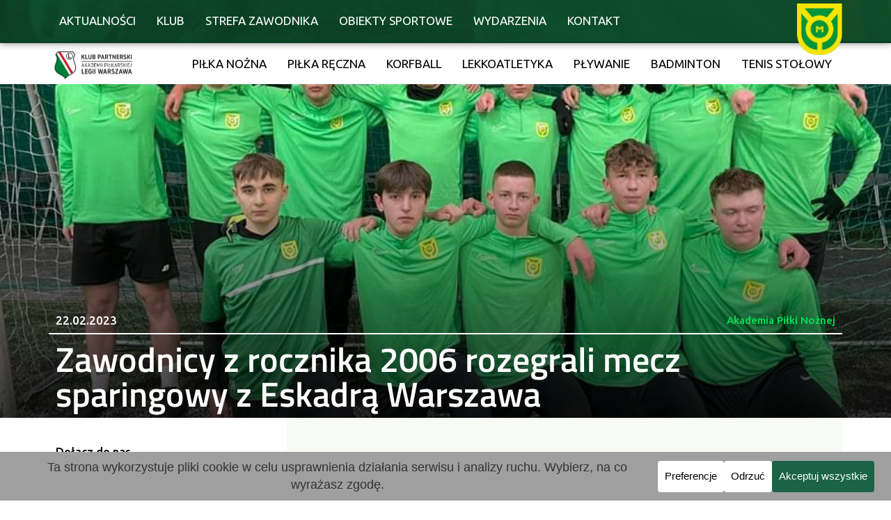

--- FILE ---
content_type: text/html; charset=UTF-8
request_url: https://marcovia-marki.pl/zawodnicy-z-rocznika-2006-rozegrali-mecz-sparingowy-z-eskadra-warszawa/
body_size: 97544
content:
<!DOCTYPE html><html lang="pl-PL"><head ><!-- Google tag (gtag.js) -->
<script async src="https://www.googletagmanager.com/gtag/js?id=G-9VDNXC9S3E"></script>
<script>
  window.dataLayer = window.dataLayer || [];
  function gtag(){dataLayer.push(arguments);}
  gtag('js', new Date());

  gtag('config', 'G-9VDNXC9S3E');
</script>	<meta charset="UTF-8" />
	<meta name="viewport" content="width=device-width, initial-scale=1" />
	<meta name='robots' content='index, follow, max-image-preview:large, max-snippet:-1, max-video-preview:-1' />

	<!-- This site is optimized with the Yoast SEO plugin v26.8 - https://yoast.com/product/yoast-seo-wordpress/ -->
	<title>Zawodnicy z rocznika 2006 rozegrali mecz sparingowy z Eskadrą Warszawa - Akademia Piłkarska Marcovia Marki</title>
<style id="wpr-usedcss">img:is([sizes=auto i],[sizes^="auto," i]){contain-intrinsic-size:3000px 1500px}img.emoji{display:inline!important;border:none!important;box-shadow:none!important;height:1em!important;width:1em!important;margin:0 .07em!important;vertical-align:-.1em!important;background:0 0!important;padding:0!important}:where(.wp-block-button__link){border-radius:9999px;box-shadow:none;padding:calc(.667em + 2px) calc(1.333em + 2px);text-decoration:none}:root :where(.wp-block-button .wp-block-button__link.is-style-outline),:root :where(.wp-block-button.is-style-outline>.wp-block-button__link){border:2px solid;padding:.667em 1.333em}:root :where(.wp-block-button .wp-block-button__link.is-style-outline:not(.has-text-color)),:root :where(.wp-block-button.is-style-outline>.wp-block-button__link:not(.has-text-color)){color:currentColor}:root :where(.wp-block-button .wp-block-button__link.is-style-outline:not(.has-background)),:root :where(.wp-block-button.is-style-outline>.wp-block-button__link:not(.has-background)){background-color:initial;background-image:none}:where(.wp-block-calendar table:not(.has-background) th){background:#ddd}:where(.wp-block-columns){margin-bottom:1.75em}:where(.wp-block-columns.has-background){padding:1.25em 2.375em}:where(.wp-block-post-comments input[type=submit]){border:none}:where(.wp-block-cover-image:not(.has-text-color)),:where(.wp-block-cover:not(.has-text-color)){color:#fff}:where(.wp-block-cover-image.is-light:not(.has-text-color)),:where(.wp-block-cover.is-light:not(.has-text-color)){color:#000}:root :where(.wp-block-cover h1:not(.has-text-color)),:root :where(.wp-block-cover h2:not(.has-text-color)),:root :where(.wp-block-cover h3:not(.has-text-color)),:root :where(.wp-block-cover h4:not(.has-text-color)),:root :where(.wp-block-cover h5:not(.has-text-color)),:root :where(.wp-block-cover h6:not(.has-text-color)),:root :where(.wp-block-cover p:not(.has-text-color)){color:inherit}:where(.wp-block-file){margin-bottom:1.5em}:where(.wp-block-file__button){border-radius:2em;display:inline-block;padding:.5em 1em}:where(.wp-block-file__button):is(a):active,:where(.wp-block-file__button):is(a):focus,:where(.wp-block-file__button):is(a):hover,:where(.wp-block-file__button):is(a):visited{box-shadow:none;color:#fff;opacity:.85;text-decoration:none}:where(.wp-block-group.wp-block-group-is-layout-constrained){position:relative}:root :where(.wp-block-image.is-style-rounded img,.wp-block-image .is-style-rounded img){border-radius:9999px}:where(.wp-block-latest-comments:not([style*=line-height] .wp-block-latest-comments__comment)){line-height:1.1}:where(.wp-block-latest-comments:not([style*=line-height] .wp-block-latest-comments__comment-excerpt p)){line-height:1.8}:root :where(.wp-block-latest-posts.is-grid){padding:0}:root :where(.wp-block-latest-posts.wp-block-latest-posts__list){padding-left:0}ol,ul{box-sizing:border-box}:root :where(.wp-block-list.has-background){padding:1.25em 2.375em}:where(.wp-block-navigation.has-background .wp-block-navigation-item a:not(.wp-element-button)),:where(.wp-block-navigation.has-background .wp-block-navigation-submenu a:not(.wp-element-button)){padding:.5em 1em}:where(.wp-block-navigation .wp-block-navigation__submenu-container .wp-block-navigation-item a:not(.wp-element-button)),:where(.wp-block-navigation .wp-block-navigation__submenu-container .wp-block-navigation-submenu a:not(.wp-element-button)),:where(.wp-block-navigation .wp-block-navigation__submenu-container .wp-block-navigation-submenu button.wp-block-navigation-item__content),:where(.wp-block-navigation .wp-block-navigation__submenu-container .wp-block-pages-list__item button.wp-block-navigation-item__content){padding:.5em 1em}:root :where(p.has-background){padding:1.25em 2.375em}:where(p.has-text-color:not(.has-link-color)) a{color:inherit}:where(.wp-block-post-comments-form) input:not([type=submit]),:where(.wp-block-post-comments-form) textarea{border:1px solid #949494;font-family:inherit;font-size:1em}:where(.wp-block-post-comments-form) input:where(:not([type=submit]):not([type=checkbox])),:where(.wp-block-post-comments-form) textarea{padding:calc(.667em + 2px)}:where(.wp-block-post-excerpt){box-sizing:border-box;margin-bottom:var(--wp--style--block-gap);margin-top:var(--wp--style--block-gap)}:where(.wp-block-preformatted.has-background){padding:1.25em 2.375em}:where(.wp-block-search__button){border:1px solid #ccc;padding:6px 10px}:where(.wp-block-search__input){font-family:inherit;font-size:inherit;font-style:inherit;font-weight:inherit;letter-spacing:inherit;line-height:inherit;text-transform:inherit}:where(.wp-block-search__button-inside .wp-block-search__inside-wrapper){border:1px solid #949494;box-sizing:border-box;padding:4px}:where(.wp-block-search__button-inside .wp-block-search__inside-wrapper) .wp-block-search__input{border:none;border-radius:0;padding:0 4px}:where(.wp-block-search__button-inside .wp-block-search__inside-wrapper) .wp-block-search__input:focus{outline:0}:where(.wp-block-search__button-inside .wp-block-search__inside-wrapper) :where(.wp-block-search__button){padding:4px 8px}:root :where(.wp-block-separator.is-style-dots){height:auto;line-height:1;text-align:center}:root :where(.wp-block-separator.is-style-dots):before{color:currentColor;content:"···";font-family:serif;font-size:1.5em;letter-spacing:2em;padding-left:2em}:root :where(.wp-block-site-logo.is-style-rounded){border-radius:9999px}:where(.wp-block-social-links:not(.is-style-logos-only)) .wp-social-link{background-color:#f0f0f0;color:#444}:where(.wp-block-social-links:not(.is-style-logos-only)) .wp-social-link-amazon{background-color:#f90;color:#fff}:where(.wp-block-social-links:not(.is-style-logos-only)) .wp-social-link-bandcamp{background-color:#1ea0c3;color:#fff}:where(.wp-block-social-links:not(.is-style-logos-only)) .wp-social-link-behance{background-color:#0757fe;color:#fff}:where(.wp-block-social-links:not(.is-style-logos-only)) .wp-social-link-bluesky{background-color:#0a7aff;color:#fff}:where(.wp-block-social-links:not(.is-style-logos-only)) .wp-social-link-codepen{background-color:#1e1f26;color:#fff}:where(.wp-block-social-links:not(.is-style-logos-only)) .wp-social-link-deviantart{background-color:#02e49b;color:#fff}:where(.wp-block-social-links:not(.is-style-logos-only)) .wp-social-link-discord{background-color:#5865f2;color:#fff}:where(.wp-block-social-links:not(.is-style-logos-only)) .wp-social-link-dribbble{background-color:#e94c89;color:#fff}:where(.wp-block-social-links:not(.is-style-logos-only)) .wp-social-link-dropbox{background-color:#4280ff;color:#fff}:where(.wp-block-social-links:not(.is-style-logos-only)) .wp-social-link-etsy{background-color:#f45800;color:#fff}:where(.wp-block-social-links:not(.is-style-logos-only)) .wp-social-link-facebook{background-color:#0866ff;color:#fff}:where(.wp-block-social-links:not(.is-style-logos-only)) .wp-social-link-fivehundredpx{background-color:#000;color:#fff}:where(.wp-block-social-links:not(.is-style-logos-only)) .wp-social-link-flickr{background-color:#0461dd;color:#fff}:where(.wp-block-social-links:not(.is-style-logos-only)) .wp-social-link-foursquare{background-color:#e65678;color:#fff}:where(.wp-block-social-links:not(.is-style-logos-only)) .wp-social-link-github{background-color:#24292d;color:#fff}:where(.wp-block-social-links:not(.is-style-logos-only)) .wp-social-link-goodreads{background-color:#eceadd;color:#382110}:where(.wp-block-social-links:not(.is-style-logos-only)) .wp-social-link-google{background-color:#ea4434;color:#fff}:where(.wp-block-social-links:not(.is-style-logos-only)) .wp-social-link-gravatar{background-color:#1d4fc4;color:#fff}:where(.wp-block-social-links:not(.is-style-logos-only)) .wp-social-link-instagram{background-color:#f00075;color:#fff}:where(.wp-block-social-links:not(.is-style-logos-only)) .wp-social-link-lastfm{background-color:#e21b24;color:#fff}:where(.wp-block-social-links:not(.is-style-logos-only)) .wp-social-link-linkedin{background-color:#0d66c2;color:#fff}:where(.wp-block-social-links:not(.is-style-logos-only)) .wp-social-link-mastodon{background-color:#3288d4;color:#fff}:where(.wp-block-social-links:not(.is-style-logos-only)) .wp-social-link-medium{background-color:#000;color:#fff}:where(.wp-block-social-links:not(.is-style-logos-only)) .wp-social-link-meetup{background-color:#f6405f;color:#fff}:where(.wp-block-social-links:not(.is-style-logos-only)) .wp-social-link-patreon{background-color:#000;color:#fff}:where(.wp-block-social-links:not(.is-style-logos-only)) .wp-social-link-pinterest{background-color:#e60122;color:#fff}:where(.wp-block-social-links:not(.is-style-logos-only)) .wp-social-link-pocket{background-color:#ef4155;color:#fff}:where(.wp-block-social-links:not(.is-style-logos-only)) .wp-social-link-reddit{background-color:#ff4500;color:#fff}:where(.wp-block-social-links:not(.is-style-logos-only)) .wp-social-link-skype{background-color:#0478d7;color:#fff}:where(.wp-block-social-links:not(.is-style-logos-only)) .wp-social-link-snapchat{background-color:#fefc00;color:#fff;stroke:#000}:where(.wp-block-social-links:not(.is-style-logos-only)) .wp-social-link-soundcloud{background-color:#ff5600;color:#fff}:where(.wp-block-social-links:not(.is-style-logos-only)) .wp-social-link-spotify{background-color:#1bd760;color:#fff}:where(.wp-block-social-links:not(.is-style-logos-only)) .wp-social-link-telegram{background-color:#2aabee;color:#fff}:where(.wp-block-social-links:not(.is-style-logos-only)) .wp-social-link-threads{background-color:#000;color:#fff}:where(.wp-block-social-links:not(.is-style-logos-only)) .wp-social-link-tiktok{background-color:#000;color:#fff}:where(.wp-block-social-links:not(.is-style-logos-only)) .wp-social-link-tumblr{background-color:#011835;color:#fff}:where(.wp-block-social-links:not(.is-style-logos-only)) .wp-social-link-twitch{background-color:#6440a4;color:#fff}:where(.wp-block-social-links:not(.is-style-logos-only)) .wp-social-link-twitter{background-color:#1da1f2;color:#fff}:where(.wp-block-social-links:not(.is-style-logos-only)) .wp-social-link-vimeo{background-color:#1eb7ea;color:#fff}:where(.wp-block-social-links:not(.is-style-logos-only)) .wp-social-link-vk{background-color:#4680c2;color:#fff}:where(.wp-block-social-links:not(.is-style-logos-only)) .wp-social-link-wordpress{background-color:#3499cd;color:#fff}:where(.wp-block-social-links:not(.is-style-logos-only)) .wp-social-link-whatsapp{background-color:#25d366;color:#fff}:where(.wp-block-social-links:not(.is-style-logos-only)) .wp-social-link-x{background-color:#000;color:#fff}:where(.wp-block-social-links:not(.is-style-logos-only)) .wp-social-link-yelp{background-color:#d32422;color:#fff}:where(.wp-block-social-links:not(.is-style-logos-only)) .wp-social-link-youtube{background-color:red;color:#fff}:where(.wp-block-social-links.is-style-logos-only) .wp-social-link{background:0 0}:where(.wp-block-social-links.is-style-logos-only) .wp-social-link svg{height:1.25em;width:1.25em}:where(.wp-block-social-links.is-style-logos-only) .wp-social-link-amazon{color:#f90}:where(.wp-block-social-links.is-style-logos-only) .wp-social-link-bandcamp{color:#1ea0c3}:where(.wp-block-social-links.is-style-logos-only) .wp-social-link-behance{color:#0757fe}:where(.wp-block-social-links.is-style-logos-only) .wp-social-link-bluesky{color:#0a7aff}:where(.wp-block-social-links.is-style-logos-only) .wp-social-link-codepen{color:#1e1f26}:where(.wp-block-social-links.is-style-logos-only) .wp-social-link-deviantart{color:#02e49b}:where(.wp-block-social-links.is-style-logos-only) .wp-social-link-discord{color:#5865f2}:where(.wp-block-social-links.is-style-logos-only) .wp-social-link-dribbble{color:#e94c89}:where(.wp-block-social-links.is-style-logos-only) .wp-social-link-dropbox{color:#4280ff}:where(.wp-block-social-links.is-style-logos-only) .wp-social-link-etsy{color:#f45800}:where(.wp-block-social-links.is-style-logos-only) .wp-social-link-facebook{color:#0866ff}:where(.wp-block-social-links.is-style-logos-only) .wp-social-link-fivehundredpx{color:#000}:where(.wp-block-social-links.is-style-logos-only) .wp-social-link-flickr{color:#0461dd}:where(.wp-block-social-links.is-style-logos-only) .wp-social-link-foursquare{color:#e65678}:where(.wp-block-social-links.is-style-logos-only) .wp-social-link-github{color:#24292d}:where(.wp-block-social-links.is-style-logos-only) .wp-social-link-goodreads{color:#382110}:where(.wp-block-social-links.is-style-logos-only) .wp-social-link-google{color:#ea4434}:where(.wp-block-social-links.is-style-logos-only) .wp-social-link-gravatar{color:#1d4fc4}:where(.wp-block-social-links.is-style-logos-only) .wp-social-link-instagram{color:#f00075}:where(.wp-block-social-links.is-style-logos-only) .wp-social-link-lastfm{color:#e21b24}:where(.wp-block-social-links.is-style-logos-only) .wp-social-link-linkedin{color:#0d66c2}:where(.wp-block-social-links.is-style-logos-only) .wp-social-link-mastodon{color:#3288d4}:where(.wp-block-social-links.is-style-logos-only) .wp-social-link-medium{color:#000}:where(.wp-block-social-links.is-style-logos-only) .wp-social-link-meetup{color:#f6405f}:where(.wp-block-social-links.is-style-logos-only) .wp-social-link-patreon{color:#000}:where(.wp-block-social-links.is-style-logos-only) .wp-social-link-pinterest{color:#e60122}:where(.wp-block-social-links.is-style-logos-only) .wp-social-link-pocket{color:#ef4155}:where(.wp-block-social-links.is-style-logos-only) .wp-social-link-reddit{color:#ff4500}:where(.wp-block-social-links.is-style-logos-only) .wp-social-link-skype{color:#0478d7}:where(.wp-block-social-links.is-style-logos-only) .wp-social-link-snapchat{color:#fff;stroke:#000}:where(.wp-block-social-links.is-style-logos-only) .wp-social-link-soundcloud{color:#ff5600}:where(.wp-block-social-links.is-style-logos-only) .wp-social-link-spotify{color:#1bd760}:where(.wp-block-social-links.is-style-logos-only) .wp-social-link-telegram{color:#2aabee}:where(.wp-block-social-links.is-style-logos-only) .wp-social-link-threads{color:#000}:where(.wp-block-social-links.is-style-logos-only) .wp-social-link-tiktok{color:#000}:where(.wp-block-social-links.is-style-logos-only) .wp-social-link-tumblr{color:#011835}:where(.wp-block-social-links.is-style-logos-only) .wp-social-link-twitch{color:#6440a4}:where(.wp-block-social-links.is-style-logos-only) .wp-social-link-twitter{color:#1da1f2}:where(.wp-block-social-links.is-style-logos-only) .wp-social-link-vimeo{color:#1eb7ea}:where(.wp-block-social-links.is-style-logos-only) .wp-social-link-vk{color:#4680c2}:where(.wp-block-social-links.is-style-logos-only) .wp-social-link-whatsapp{color:#25d366}:where(.wp-block-social-links.is-style-logos-only) .wp-social-link-wordpress{color:#3499cd}:where(.wp-block-social-links.is-style-logos-only) .wp-social-link-x{color:#000}:where(.wp-block-social-links.is-style-logos-only) .wp-social-link-yelp{color:#d32422}:where(.wp-block-social-links.is-style-logos-only) .wp-social-link-youtube{color:red}:root :where(.wp-block-social-links .wp-social-link a){padding:.25em}:root :where(.wp-block-social-links.is-style-logos-only .wp-social-link a){padding:0}:root :where(.wp-block-social-links.is-style-pill-shape .wp-social-link a){padding-left:.6666666667em;padding-right:.6666666667em}:root :where(.wp-block-tag-cloud.is-style-outline){display:flex;flex-wrap:wrap;gap:1ch}:root :where(.wp-block-tag-cloud.is-style-outline a){border:1px solid;font-size:unset!important;margin-right:0;padding:1ch 2ch;text-decoration:none!important}:root :where(.wp-block-table-of-contents){box-sizing:border-box}:where(.wp-block-term-description){box-sizing:border-box;margin-bottom:var(--wp--style--block-gap);margin-top:var(--wp--style--block-gap)}:where(pre.wp-block-verse){font-family:inherit}:root{--wp--preset--font-size--normal:16px;--wp--preset--font-size--huge:42px}.screen-reader-text{border:0;clip-path:inset(50%);height:1px;margin:-1px;overflow:hidden;padding:0;position:absolute;width:1px;word-wrap:normal!important}html :where(.has-border-color){border-style:solid}html :where([style*=border-top-color]){border-top-style:solid}html :where([style*=border-right-color]){border-right-style:solid}html :where([style*=border-bottom-color]){border-bottom-style:solid}html :where([style*=border-left-color]){border-left-style:solid}html :where([style*=border-width]){border-style:solid}html :where([style*=border-top-width]){border-top-style:solid}html :where([style*=border-right-width]){border-right-style:solid}html :where([style*=border-bottom-width]){border-bottom-style:solid}html :where([style*=border-left-width]){border-left-style:solid}html :where(img[class*=wp-image-]){height:auto;max-width:100%}:where(figure){margin:0 0 1em}html :where(.is-position-sticky){--wp-admin--admin-bar--position-offset:var(--wp-admin--admin-bar--height,0px)}@media screen and (max-width:600px){html :where(.is-position-sticky){--wp-admin--admin-bar--position-offset:0px}}:root :where(.wp-block-image figcaption){color:#555;font-size:13px;text-align:center}:where(.wp-block-group.has-background){padding:1.25em 2.375em}:root :where(.wp-block-template-part.has-background){margin-bottom:0;margin-top:0;padding:1.25em 2.375em}:root{--wp--preset--aspect-ratio--square:1;--wp--preset--aspect-ratio--4-3:4/3;--wp--preset--aspect-ratio--3-4:3/4;--wp--preset--aspect-ratio--3-2:3/2;--wp--preset--aspect-ratio--2-3:2/3;--wp--preset--aspect-ratio--16-9:16/9;--wp--preset--aspect-ratio--9-16:9/16;--wp--preset--color--black:#000000;--wp--preset--color--cyan-bluish-gray:#abb8c3;--wp--preset--color--white:#ffffff;--wp--preset--color--pale-pink:#f78da7;--wp--preset--color--vivid-red:#cf2e2e;--wp--preset--color--luminous-vivid-orange:#ff6900;--wp--preset--color--luminous-vivid-amber:#fcb900;--wp--preset--color--light-green-cyan:#7bdcb5;--wp--preset--color--vivid-green-cyan:#00d084;--wp--preset--color--pale-cyan-blue:#8ed1fc;--wp--preset--color--vivid-cyan-blue:#0693e3;--wp--preset--color--vivid-purple:#9b51e0;--wp--preset--gradient--vivid-cyan-blue-to-vivid-purple:linear-gradient(135deg,rgba(6, 147, 227, 1) 0%,rgb(155, 81, 224) 100%);--wp--preset--gradient--light-green-cyan-to-vivid-green-cyan:linear-gradient(135deg,rgb(122, 220, 180) 0%,rgb(0, 208, 130) 100%);--wp--preset--gradient--luminous-vivid-amber-to-luminous-vivid-orange:linear-gradient(135deg,rgba(252, 185, 0, 1) 0%,rgba(255, 105, 0, 1) 100%);--wp--preset--gradient--luminous-vivid-orange-to-vivid-red:linear-gradient(135deg,rgba(255, 105, 0, 1) 0%,rgb(207, 46, 46) 100%);--wp--preset--gradient--very-light-gray-to-cyan-bluish-gray:linear-gradient(135deg,rgb(238, 238, 238) 0%,rgb(169, 184, 195) 100%);--wp--preset--gradient--cool-to-warm-spectrum:linear-gradient(135deg,rgb(74, 234, 220) 0%,rgb(151, 120, 209) 20%,rgb(207, 42, 186) 40%,rgb(238, 44, 130) 60%,rgb(251, 105, 98) 80%,rgb(254, 248, 76) 100%);--wp--preset--gradient--blush-light-purple:linear-gradient(135deg,rgb(255, 206, 236) 0%,rgb(152, 150, 240) 100%);--wp--preset--gradient--blush-bordeaux:linear-gradient(135deg,rgb(254, 205, 165) 0%,rgb(254, 45, 45) 50%,rgb(107, 0, 62) 100%);--wp--preset--gradient--luminous-dusk:linear-gradient(135deg,rgb(255, 203, 112) 0%,rgb(199, 81, 192) 50%,rgb(65, 88, 208) 100%);--wp--preset--gradient--pale-ocean:linear-gradient(135deg,rgb(255, 245, 203) 0%,rgb(182, 227, 212) 50%,rgb(51, 167, 181) 100%);--wp--preset--gradient--electric-grass:linear-gradient(135deg,rgb(202, 248, 128) 0%,rgb(113, 206, 126) 100%);--wp--preset--gradient--midnight:linear-gradient(135deg,rgb(2, 3, 129) 0%,rgb(40, 116, 252) 100%);--wp--preset--font-size--small:13px;--wp--preset--font-size--medium:20px;--wp--preset--font-size--large:36px;--wp--preset--font-size--x-large:42px;--wp--preset--spacing--20:0.44rem;--wp--preset--spacing--30:0.67rem;--wp--preset--spacing--40:1rem;--wp--preset--spacing--50:1.5rem;--wp--preset--spacing--60:2.25rem;--wp--preset--spacing--70:3.38rem;--wp--preset--spacing--80:5.06rem;--wp--preset--shadow--natural:6px 6px 9px rgba(0, 0, 0, .2);--wp--preset--shadow--deep:12px 12px 50px rgba(0, 0, 0, .4);--wp--preset--shadow--sharp:6px 6px 0px rgba(0, 0, 0, .2);--wp--preset--shadow--outlined:6px 6px 0px -3px rgba(255, 255, 255, 1),6px 6px rgba(0, 0, 0, 1);--wp--preset--shadow--crisp:6px 6px 0px rgba(0, 0, 0, 1)}:where(.is-layout-flex){gap:.5em}:where(.is-layout-grid){gap:.5em}:where(.wp-block-post-template.is-layout-flex){gap:1.25em}:where(.wp-block-post-template.is-layout-grid){gap:1.25em}:where(.wp-block-columns.is-layout-flex){gap:2em}:where(.wp-block-columns.is-layout-grid){gap:2em}:root :where(.wp-block-pullquote){font-size:1.5em;line-height:1.6}.cc-window{opacity:1;-webkit-transition:opacity 1s;transition:opacity 1s ease}.cc-window.cc-invisible{opacity:0!important}.cc-animate.cc-revoke{-webkit-transition:transform 1s;-webkit-transition:-webkit-transform 1s;transition:-webkit-transform 1s ease;transition:transform 1s ease;transition:transform 1s ease,-webkit-transform 1s ease}.cc-animate.cc-revoke.cc-top{-webkit-transform:translateY(-2em);transform:translateY(-2em)}.cc-animate.cc-revoke.cc-bottom{-webkit-transform:translateY(2em);transform:translateY(2em)}.cc-animate.cc-revoke.cc-active.cc-top{-webkit-transform:translateY(0);transform:translateY(0)}.cc-animate.cc-revoke.cc-active.cc-bottom{-webkit-transform:translateY(0);transform:translateY(0)}.cc-revoke:hover{-webkit-transform:translateY(0);transform:translateY(0)}.cc-grower{max-height:0;overflow:hidden;-webkit-transition:max-height 1s;transition:max-height 1s}.cc-revoke,.cc-window{position:fixed;overflow:hidden;-webkit-box-sizing:border-box;box-sizing:border-box;font-family:Helvetica,Calibri,Arial,sans-serif;font-size:16px;line-height:1.5em;display:-webkit-box;display:-ms-flexbox;display:flex;-ms-flex-wrap:nowrap;flex-wrap:nowrap;z-index:2147483646}.cc-window.cc-static{position:static}.cc-window.cc-floating{padding:2em;max-width:24em;-webkit-box-orient:vertical;-webkit-box-direction:normal;-ms-flex-direction:column;flex-direction:column}.cc-window.cc-banner{padding:1em 1.8em;width:100%;-webkit-box-orient:horizontal;-webkit-box-direction:normal;-ms-flex-direction:row;flex-direction:row}.cc-revoke{padding:.5em}.cc-revoke:hover{text-decoration:underline}.cc-header{font-size:18px;font-weight:700}.cc-btn,.cc-close,.cc-link,.cc-revoke{cursor:pointer}.cc-link{opacity:.8;display:inline-block;margin-bottom:.4em;text-decoration:underline}.cc-link:hover{opacity:1}.cc-link:active,.cc-link:visited{color:initial}.cc-btn{display:block;padding:.4em .8em;font-size:.9em;font-weight:700;border-width:2px;border-style:solid;text-align:center;white-space:nowrap;text-decoration:none}.cc-highlight .cc-btn:first-child{background-color:transparent;border-color:transparent}.cc-highlight .cc-btn:first-child:focus,.cc-highlight .cc-btn:first-child:hover{background-color:transparent;text-decoration:underline}.cc-first-highlight .cc-btn:last-child{background-color:transparent;border-color:transparent}.cc-first-highlight .cc-btn:last-child:focus,.cc-first-highlight .cc-btn:last-child:hover{background-color:transparent;text-decoration:underline}.cc-close{display:block;position:absolute;top:.2em;right:.4em;font-size:1.6em;opacity:.9;line-height:.75}.cc-close.cc-closeXcustomText{text-decoration:underline;font-size:1.1em;top:.5em;right:.6em}.cc-window.cc-banner.cc-addedcloseX{padding:2em 1.8em}.cc-close:focus,.cc-close:hover{opacity:1}div.cc-blockingScreen{opacity:.5;background:#000;width:100%;height:100%;z-index:2147483630;top:0;left:0;position:fixed}span.cc-visually-hidden{border:0;padding:0;margin:0;position:absolute!important;height:1px;width:1px;overflow:hidden;clip:rect(1px 1px 1px 1px);clip:rect(1px,1px,1px,1px);-webkit-clip-path:inset(50%);clip-path:inset(50%);white-space:nowrap}.cc-revoke.cc-top{top:0;left:3em;border-bottom-left-radius:.5em;border-bottom-right-radius:.5em}.cc-revoke.cc-bottom{bottom:0;left:3em;border-top-left-radius:.5em;border-top-right-radius:.5em}.cc-revoke.cc-left{left:3em;right:unset}.cc-revoke.cc-right{right:3em;left:unset}.cc-top{top:1em}.cc-left{left:1em}.cc-right{right:1em}.cc-bottom{bottom:1em}.cc-floating>.cc-link{margin-bottom:1em}.cc-floating .cc-message{display:block;margin-bottom:1em}.cc-window.cc-floating .cc-compliance{-webkit-box-flex:1;-ms-flex:1 0 auto;flex:1 0 auto}.cc-window.cc-banner{-webkit-box-align:center;-ms-flex-align:center;align-items:center}.cc-banner.cc-top{left:0;right:0;top:0}.cc-banner.cc-bottom{left:0;right:0;bottom:0}.cc-banner .cc-message{display:block;-webkit-box-flex:1;-ms-flex:1 1 auto;flex:1 1 auto;max-width:100%;margin-right:1em}.cc-allswitches.cc-floating{display:-webkit-box;display:-ms-flexbox;display:flex;-webkit-box-orient:vertical;-webkit-box-direction:normal;-ms-flex-direction:column;flex-direction:column}.cc-compliance{display:-webkit-box;display:-ms-flexbox;display:flex;-webkit-box-align:center;-ms-flex-align:center;align-items:center;-ms-flex-line-pack:justify;align-content:space-between}.cc-floating .cc-compliance>.cc-btn{-webkit-box-flex:1;-ms-flex:1;flex:1}.cc-btn+.cc-btn{margin-left:.5em}.cc-switch-element{margin-bottom:.3em}.cc-switch{position:relative;display:inline-block;width:2.3em;height:1.4em;margin:0 .3em 0 0;vertical-align:middle}.cc-switch-label{margin-right:.6em}.cc-switch input{opacity:0;width:0;height:0;display:none}.cc-slider{position:absolute;cursor:pointer;top:0;left:0;right:0;bottom:0;background-color:#ccc;-webkit-transition:.4s;transition:.4s}.cc-slider:before{position:absolute;content:"";height:1em;width:1em;left:.2em;bottom:.2em;background-color:#fff;-webkit-transition:.4s;transition:.4s}input:checked+.cc-slider{background-color:#a0db8e}input:focus+.cc-slider{-webkit-box-shadow:0 0 1px #a0db8e;box-shadow:0 0 1px #a0db8e}input:checked+.cc-slider:before{-webkit-transform:translateX(.9em);transform:translateX(.9em)}.cc-slider.disabled:before{opacity:45%}.cc-slider.classic{border-radius:.6em}.cc-slider.classic:before{border-radius:50%}.cc-popovercenter{position:fixed;top:50%;left:50%;-webkit-transform:translate(-50%,-50%);transform:translate(-50%,-50%);min-width:380px;z-index:2147483645}@media print{.cc-revoke,.cc-window{display:none}}@media screen and (max-width:900px){.cc-btn{white-space:normal}}@media screen and (max-width:414px) and (orientation:portrait),screen and (max-width:736px) and (orientation:landscape){.cc-window.cc-popovercenter{top:50%!important;left:50%!important;min-width:calc(100%)!important}.cc-window.cc-top{top:0}.cc-window.cc-bottom{bottom:0}.cc-window.cc-banner,.cc-window.cc-floating,.cc-window.cc-left,.cc-window.cc-right{left:0;right:0}.cc-window.cc-banner{-webkit-box-orient:vertical;-webkit-box-direction:normal;-ms-flex-direction:column;flex-direction:column}.cc-window.cc-banner .cc-compliance{-webkit-box-flex:1;-ms-flex:1 1 auto;flex:1 1 auto}.cc-window.cc-floating{max-width:none}.cc-window .cc-message{margin-bottom:1em}.cc-window.cc-banner{-webkit-box-align:unset;-ms-flex-align:unset;align-items:unset}.cc-window.cc-banner .cc-message{margin-right:0}}.cc-floating.cc-theme-classic{padding:1.2em;border-radius:5px}.cc-floating.cc-type-info.cc-theme-classic .cc-compliance{text-align:center;display:inline;-webkit-box-flex:0;-ms-flex:none;flex:none}.cc-theme-classic .cc-btn{border-radius:5px}.cc-theme-classic .cc-highlight .cc-btn:last-child{min-width:140px}.cc-theme-classic .cc-highlight .cc-btn:first-child{min-width:0}.cc-theme-classic .cc-first-highlight .cc-btn:last-child{min-width:0}.cc-theme-classic .cc-first-highlight .cc-btn:first-child{min-width:140px}.cc-floating.cc-type-info.cc-theme-classic .cc-btn{display:inline-block}.cc-theme-edgeless.cc-window{padding:0}.cc-floating.cc-theme-edgeless .cc-message{margin:2em;margin-bottom:1.5em}.cc-banner.cc-theme-edgeless .cc-btn{margin:0;padding:.8em 1.8em;height:100%}.cc-banner.cc-theme-edgeless .cc-message{margin-left:1em}.cc-floating.cc-theme-edgeless .cc-btn+.cc-btn{margin-left:0}#pojo-a11y-toolbar{position:fixed;font-size:16px!important;line-height:1.4;z-index:9999}body.pojo-a11y-negative-contrast,body.pojo-a11y-negative-contrast :not(#pojo-a11y-toolbar){background:#000!important;color:#fff!important}body.pojo-a11y-negative-contrast :not(#pojo-a11y-toolbar) a,body.pojo-a11y-negative-contrast :not(#pojo-a11y-toolbar) a span,body.pojo-a11y-negative-contrast :not(#pojo-a11y-toolbar) b,body.pojo-a11y-negative-contrast :not(#pojo-a11y-toolbar) button,body.pojo-a11y-negative-contrast :not(#pojo-a11y-toolbar) canvas,body.pojo-a11y-negative-contrast :not(#pojo-a11y-toolbar) caption,body.pojo-a11y-negative-contrast :not(#pojo-a11y-toolbar) center,body.pojo-a11y-negative-contrast :not(#pojo-a11y-toolbar) code,body.pojo-a11y-negative-contrast :not(#pojo-a11y-toolbar) colgroup,body.pojo-a11y-negative-contrast :not(#pojo-a11y-toolbar) dir,body.pojo-a11y-negative-contrast :not(#pojo-a11y-toolbar) div,body.pojo-a11y-negative-contrast :not(#pojo-a11y-toolbar) dl,body.pojo-a11y-negative-contrast :not(#pojo-a11y-toolbar) dt,body.pojo-a11y-negative-contrast :not(#pojo-a11y-toolbar) em,body.pojo-a11y-negative-contrast :not(#pojo-a11y-toolbar) fieldset,body.pojo-a11y-negative-contrast :not(#pojo-a11y-toolbar) font,body.pojo-a11y-negative-contrast :not(#pojo-a11y-toolbar) footer,body.pojo-a11y-negative-contrast :not(#pojo-a11y-toolbar) form,body.pojo-a11y-negative-contrast :not(#pojo-a11y-toolbar) header,body.pojo-a11y-negative-contrast :not(#pojo-a11y-toolbar) i,body.pojo-a11y-negative-contrast :not(#pojo-a11y-toolbar) iframe,body.pojo-a11y-negative-contrast :not(#pojo-a11y-toolbar) img,body.pojo-a11y-negative-contrast :not(#pojo-a11y-toolbar) input,body.pojo-a11y-negative-contrast :not(#pojo-a11y-toolbar) label,body.pojo-a11y-negative-contrast :not(#pojo-a11y-toolbar) legend,body.pojo-a11y-negative-contrast :not(#pojo-a11y-toolbar) li,body.pojo-a11y-negative-contrast :not(#pojo-a11y-toolbar) menu,body.pojo-a11y-negative-contrast :not(#pojo-a11y-toolbar) meter,body.pojo-a11y-negative-contrast :not(#pojo-a11y-toolbar) nav,body.pojo-a11y-negative-contrast :not(#pojo-a11y-toolbar) object,body.pojo-a11y-negative-contrast :not(#pojo-a11y-toolbar) ol,body.pojo-a11y-negative-contrast :not(#pojo-a11y-toolbar) option,body.pojo-a11y-negative-contrast :not(#pojo-a11y-toolbar) progress,body.pojo-a11y-negative-contrast :not(#pojo-a11y-toolbar) section,body.pojo-a11y-negative-contrast :not(#pojo-a11y-toolbar) select,body.pojo-a11y-negative-contrast :not(#pojo-a11y-toolbar) small,body.pojo-a11y-negative-contrast :not(#pojo-a11y-toolbar) span,body.pojo-a11y-negative-contrast :not(#pojo-a11y-toolbar) strong,body.pojo-a11y-negative-contrast :not(#pojo-a11y-toolbar) sub,body.pojo-a11y-negative-contrast :not(#pojo-a11y-toolbar) table,body.pojo-a11y-negative-contrast :not(#pojo-a11y-toolbar) td,body.pojo-a11y-negative-contrast :not(#pojo-a11y-toolbar) textarea,body.pojo-a11y-negative-contrast :not(#pojo-a11y-toolbar) th,body.pojo-a11y-negative-contrast :not(#pojo-a11y-toolbar) time,body.pojo-a11y-negative-contrast :not(#pojo-a11y-toolbar) tr,body.pojo-a11y-negative-contrast :not(#pojo-a11y-toolbar) tt,body.pojo-a11y-negative-contrast :not(#pojo-a11y-toolbar) ul,body.pojo-a11y-negative-contrast :not(#pojo-a11y-toolbar) var,body.pojo-a11y-negative-contrast a,body.pojo-a11y-negative-contrast a span,body.pojo-a11y-negative-contrast b,body.pojo-a11y-negative-contrast button,body.pojo-a11y-negative-contrast canvas,body.pojo-a11y-negative-contrast caption,body.pojo-a11y-negative-contrast center,body.pojo-a11y-negative-contrast code,body.pojo-a11y-negative-contrast colgroup,body.pojo-a11y-negative-contrast dir,body.pojo-a11y-negative-contrast div,body.pojo-a11y-negative-contrast dl,body.pojo-a11y-negative-contrast dt,body.pojo-a11y-negative-contrast em,body.pojo-a11y-negative-contrast fieldset,body.pojo-a11y-negative-contrast font,body.pojo-a11y-negative-contrast footer,body.pojo-a11y-negative-contrast form,body.pojo-a11y-negative-contrast header,body.pojo-a11y-negative-contrast i,body.pojo-a11y-negative-contrast iframe,body.pojo-a11y-negative-contrast img,body.pojo-a11y-negative-contrast input,body.pojo-a11y-negative-contrast label,body.pojo-a11y-negative-contrast legend,body.pojo-a11y-negative-contrast li,body.pojo-a11y-negative-contrast menu,body.pojo-a11y-negative-contrast meter,body.pojo-a11y-negative-contrast nav,body.pojo-a11y-negative-contrast object,body.pojo-a11y-negative-contrast ol,body.pojo-a11y-negative-contrast option,body.pojo-a11y-negative-contrast progress,body.pojo-a11y-negative-contrast section,body.pojo-a11y-negative-contrast select,body.pojo-a11y-negative-contrast small,body.pojo-a11y-negative-contrast span,body.pojo-a11y-negative-contrast strong,body.pojo-a11y-negative-contrast sub,body.pojo-a11y-negative-contrast table,body.pojo-a11y-negative-contrast td,body.pojo-a11y-negative-contrast textarea,body.pojo-a11y-negative-contrast th,body.pojo-a11y-negative-contrast time,body.pojo-a11y-negative-contrast tr,body.pojo-a11y-negative-contrast tt,body.pojo-a11y-negative-contrast ul,body.pojo-a11y-negative-contrast var{color:#ff0!important}body.pojo-a11y-negative-contrast :not(#pojo-a11y-toolbar) button,body.pojo-a11y-negative-contrast :not(#pojo-a11y-toolbar) input,body.pojo-a11y-negative-contrast :not(#pojo-a11y-toolbar) select,body.pojo-a11y-negative-contrast :not(#pojo-a11y-toolbar) table,body.pojo-a11y-negative-contrast :not(#pojo-a11y-toolbar) td,body.pojo-a11y-negative-contrast :not(#pojo-a11y-toolbar) textarea,body.pojo-a11y-negative-contrast :not(#pojo-a11y-toolbar) th,body.pojo-a11y-negative-contrast :not(#pojo-a11y-toolbar) tr,body.pojo-a11y-negative-contrast :not(#pojo-a11y-toolbar) tt,body.pojo-a11y-negative-contrast button,body.pojo-a11y-negative-contrast input,body.pojo-a11y-negative-contrast select,body.pojo-a11y-negative-contrast table,body.pojo-a11y-negative-contrast td,body.pojo-a11y-negative-contrast textarea,body.pojo-a11y-negative-contrast th,body.pojo-a11y-negative-contrast tr,body.pojo-a11y-negative-contrast tt{border:1px solid #fff!important}#pojo-a11y-toolbar *,#pojo-a11y-toolbar ::after,#pojo-a11y-toolbar ::before{box-sizing:border-box}:root{--animate-duration:1s;--animate-delay:1s;--animate-repeat:1}.animate__animated{-webkit-animation-duration:1s;animation-duration:1s;-webkit-animation-duration:var(--animate-duration);animation-duration:var(--animate-duration);-webkit-animation-fill-mode:both;animation-fill-mode:both}@media (prefers-reduced-motion:reduce),print{.animate__animated{-webkit-animation-duration:1ms!important;animation-duration:1ms!important;-webkit-transition-duration:1ms!important;transition-duration:1ms!important;-webkit-animation-iteration-count:1!important;animation-iteration-count:1!important}.animate__animated[class*=Out]{opacity:0}}@-webkit-keyframes fadeIn{0%{opacity:0}to{opacity:1}}@keyframes fadeIn{0%{opacity:0}to{opacity:1}}:root{--blue:#007bff;--indigo:#6610f2;--purple:#6f42c1;--pink:#e83e8c;--red:#dc3545;--orange:#fd7e14;--yellow:#ffc107;--green:#28a745;--teal:#20c997;--cyan:#17a2b8;--white:#fff;--gray:#6c757d;--gray-dark:#343a40;--primary:#007bff;--secondary:#6c757d;--success:#28a745;--info:#17a2b8;--warning:#ffc107;--danger:#dc3545;--light:#f8f9fa;--dark:#343a40;--breakpoint-xs:0;--breakpoint-sm:576px;--breakpoint-md:768px;--breakpoint-lg:992px;--breakpoint-xl:1200px;--font-family-sans-serif:-apple-system,BlinkMacSystemFont,"Segoe UI",Roboto,"Helvetica Neue",Arial,sans-serif,"Apple Color Emoji","Segoe UI Emoji","Segoe UI Symbol";--font-family-monospace:SFMono-Regular,Menlo,Monaco,Consolas,"Liberation Mono","Courier New",monospace}*,::after,::before{box-sizing:border-box}html{font-family:sans-serif;line-height:1.15;-webkit-text-size-adjust:100%;-ms-text-size-adjust:100%;-ms-overflow-style:scrollbar;-webkit-tap-highlight-color:transparent}@-ms-viewport{width:device-width}aside,footer,header,main,nav,section{display:block}body{text-align:left;background:#fff;background-size:auto;margin-top:0;margin-right:0;margin-bottom:0;margin-left:0}body .jupiterx-site:not(.jupiterx-global-style){font-family:Ubuntu;font-size:1rem;color:#000;line-height:1.5}[tabindex="-1"]:focus{outline:0!important}hr{box-sizing:content-box;height:0;overflow:visible}h2{margin-top:0;margin-bottom:.5rem}p{margin-top:0;margin-bottom:1rem}address{margin-bottom:1rem;font-style:normal;line-height:inherit}dl,ol,ul{margin-top:0;margin-bottom:1rem}ol ol,ol ul,ul ol,ul ul{margin-bottom:0}dt{font-weight:700}b,strong{font-weight:bolder}small{font-size:80%}sub{position:relative;font-size:75%;line-height:0;vertical-align:baseline}sub{bottom:-.25em}a{color:#1b6347;text-decoration:none;background-color:transparent;-webkit-text-decoration-skip:objects}a:hover{color:#000;text-decoration:none}a:not([href]):not([tabindex]){color:inherit;text-decoration:none}a:not([href]):not([tabindex]):focus,a:not([href]):not([tabindex]):hover{color:inherit;text-decoration:none}a:not([href]):not([tabindex]):focus{outline:0}code{font-family:SFMono-Regular,Menlo,Monaco,Consolas,"Liberation Mono","Courier New",monospace;font-size:1em}img{vertical-align:middle;border-style:none}svg:not(:root){overflow:hidden}table{border-collapse:collapse}caption{padding-top:.75rem;padding-bottom:.75rem;color:#6c757d;text-align:left;caption-side:bottom}th{text-align:inherit}label{display:inline-block;margin-bottom:.5rem}button{border-radius:0}button:focus{outline:dotted 1px;outline:-webkit-focus-ring-color auto 5px}button,input,optgroup,select,textarea{margin:0;font-family:inherit;font-size:inherit;line-height:inherit}button,input{overflow:visible}button,select{text-transform:none}[type=reset],[type=submit],button,html [type=button]{-webkit-appearance:button}[type=button]::-moz-focus-inner,[type=reset]::-moz-focus-inner,[type=submit]::-moz-focus-inner,button::-moz-focus-inner{padding:0;border-style:none}input[type=checkbox],input[type=radio]{box-sizing:border-box;padding:0}input[type=date],input[type=datetime-local],input[type=month],input[type=time]{-webkit-appearance:listbox}textarea{overflow:auto;resize:vertical}fieldset{min-width:0;padding:0;margin:0;border:0}legend{display:block;width:100%;max-width:100%;padding:0;margin-bottom:.5rem;font-size:1.5rem;line-height:inherit;color:inherit;white-space:normal}progress{vertical-align:baseline}[type=number]::-webkit-inner-spin-button,[type=number]::-webkit-outer-spin-button{height:auto}[type=search]{outline-offset:-2px;-webkit-appearance:none}[type=search]::-webkit-search-cancel-button,[type=search]::-webkit-search-decoration{-webkit-appearance:none}::-webkit-file-upload-button{font:inherit;-webkit-appearance:button}template{display:none}[hidden]{display:none!important}.h2,h2{margin-bottom:.5rem;font-family:inherit;color:inherit}.h2,h2{font-size:2rem;font-weight:500;line-height:1.2}hr{margin-top:1rem;margin-bottom:1rem;border:0;border-top:1px solid rgba(0,0,0,.1)}.small,small{font-size:80%;font-weight:400}code{font-size:87.5%;color:#e83e8c;word-break:break-word}a>code{color:inherit}.container{width:100%;padding-right:20px;padding-left:20px;margin-right:auto;margin-left:auto;max-width:1280px}.row{display:flex;flex-wrap:wrap;margin-right:-15px;margin-left:-15px}.table{width:100%;max-width:100%;margin-bottom:1rem;background-color:transparent}.table td,.table th{padding:.75rem;vertical-align:top;border-top:1px solid #dee2e6}.table tbody+tbody{border-top:2px solid #dee2e6}.table .table{background-color:#fff}.form-control{display:block;width:100%;padding:.375rem .75rem;font-size:1rem;line-height:1.5;color:#495057;background-color:#fff;background-clip:padding-box;border:1px solid #ced4da;border-radius:.25rem;box-shadow:inset 0 1px 1px rgba(0,0,0,.075);transition:border-color .15s ease-in-out,box-shadow .15s ease-in-out}.form-control::-ms-expand{background-color:transparent;border:0}.form-control::-moz-placeholder{color:#6c757d;opacity:1}.form-control:-ms-input-placeholder{color:#6c757d}.form-control::-webkit-input-placeholder{color:#6c757d}.form-control:disabled,.form-control[readonly]{background-color:#e9ecef;opacity:1}.form-control:focus{background-color:#fff;border-color:#80bdff;outline:0;box-shadow:0 0 0 .2rem rgba(0,123,255,.25)}select.form-control:not([size]):not([multiple]){height:calc(2.25rem + 2px)}select.form-control:focus::-ms-value{color:#495057;background-color:#fff}.btn-outline-secondary{color:#6c757d;background-color:transparent;background-image:none;border-color:#6c757d}.btn-outline-secondary:hover{color:#fff;background-color:#6c757d;border-color:#6c757d}.btn-outline-secondary.focus,.btn-outline-secondary:focus{box-shadow:0 0 0 .2rem rgba(108,117,125,.5)}.btn-outline-secondary.disabled,.btn-outline-secondary:disabled{color:#6c757d;background-color:transparent}.btn-outline-secondary:not(:disabled):not(.disabled).active,.btn-outline-secondary:not(:disabled):not(.disabled):active{color:#6c757d;background-color:#6c757d;border-color:#6c757d}.btn-outline-secondary:not(:disabled):not(.disabled).active:focus,.btn-outline-secondary:not(:disabled):not(.disabled):active:focus{box-shadow:inset 0 3px 5px rgba(0,0,0,.125),0 0 0 .2rem rgba(108,117,125,.5)}.btn-sm{padding:.25rem .5rem;font-size:.875rem;line-height:1.5;border-radius:.2rem}.fade{transition:opacity .15s linear}.fade:not(.show){opacity:0}@media screen and (prefers-reduced-motion:reduce){.fade{transition:none}}.collapse:not(.show){display:none}.collapsing{position:relative;height:0;overflow:hidden;transition:height .35s ease}@media screen and (prefers-reduced-motion:reduce){.collapsing{transition:none}}.dropdown,.dropleft,.dropright,.dropup{position:relative}.dropdown-menu{position:absolute;top:100%;left:0;z-index:1000;display:none;float:left;min-width:10rem;padding:.5rem 0;margin:0;font-size:1rem;color:#000;text-align:left;list-style:none;background-color:#fff;background-clip:padding-box;border:1px solid rgba(0,0,0,.15);border-radius:.25rem}.dropdown-menu-right{right:0;left:auto}.dropup .dropdown-menu{top:auto;bottom:100%;margin-top:0;margin-bottom:.125rem}.dropright .dropdown-menu{top:0;right:auto;left:100%;margin-top:0;margin-left:.125rem}.dropleft .dropdown-menu{top:0;right:100%;left:auto;margin-top:0;margin-right:.125rem}.dropdown-menu[x-placement^=bottom],.dropdown-menu[x-placement^=left],.dropdown-menu[x-placement^=right],.dropdown-menu[x-placement^=top]{right:auto;bottom:auto}.dropdown-menu.show{display:block}.input-group{position:relative;display:flex;flex-wrap:wrap;align-items:stretch;width:100%}.input-group>.form-control{position:relative;flex:1 1 auto;width:1%;margin-bottom:0}.input-group>.form-control:focus{z-index:3}.input-group>.form-control+.form-control{margin-left:-1px}.input-group-append,.input-group-prepend{display:flex}.input-group-prepend{margin-right:-1px}.input-group-append{margin-left:-1px}.nav{display:flex;flex-wrap:wrap;padding-left:0;margin-bottom:0;list-style:none}.navbar{position:relative;display:flex;flex-wrap:wrap;align-items:center;justify-content:space-between}.navbar>.container{display:flex;flex-wrap:wrap;align-items:center;justify-content:space-between}.navbar-nav{display:flex;flex-direction:column;padding-left:0;margin-bottom:0;list-style:none}.navbar-nav .dropdown-menu{position:static;float:none}.navbar-collapse{flex-basis:100%;flex-grow:1;align-items:center}.breadcrumb{display:flex;flex-wrap:wrap;padding-left:0;list-style:none;border-radius:.25rem;margin-bottom:0}.pagination{display:flex;padding-left:0;list-style:none;border-radius:.25rem}.alert{position:relative;padding:.75rem 1.25rem;margin-bottom:1rem;border:1px solid transparent;border-radius:.25rem}.visible{visibility:visible!important}@media print{*,::after,::before{text-shadow:none!important;box-shadow:none!important}a:not(.btn){text-decoration:underline}img,tr{page-break-inside:avoid}h2,p{orphans:3;widows:3}h2{page-break-after:avoid}@page{size:a3}body{min-width:992px!important}.container{min-width:992px!important}.navbar{display:none}.table{border-collapse:collapse!important}.table td,.table th{background-color:#fff!important}}.jupiterx-toggle-overlapped{position:absolute;right:0;top:0;background-color:rgba(110,120,129,.7);color:#fff;text-align:right;font-size:11px;display:flex;flex-direction:row;justify-content:flex-end;align-items:center;cursor:pointer;height:27px;padding:15px;border-bottom:1px solid #000;z-index:101}.jupiterx-toggle-overlapped i{font-size:15px;margin-right:5px;margin-top:4px}.jupiterx-toggle-overlapped span{font-size:12px}.jupiterx-toggle-overlapped:hover span{text-decoration:underline}.jupiterx-site-body-border{border-width:10px;border-style:solid;border-color:transparent}.jupiterx-site-body-border:after{content:'';position:fixed;top:0;right:0;bottom:0;left:0;border-width:10px;border-style:solid;border-color:#e9ecef;z-index:9999;pointer-events:none;touch-action:none}.admin-bar .jupiterx-site-body-border:after{top:32px}@media (max-width:767.98px){.admin-bar .jupiterx-site-body-border:after{top:46px}}@media (max-width:575.98px){.admin-bar .jupiterx-site-body-border:after{top:0}}.jupiterx-header-fixed .jupiterx-site-body-border .jupiterx-header{top:10px;right:10px;left:10px}.admin-bar.jupiterx-header-fixed .jupiterx-site-body-border .jupiterx-header{top:calc(10px + 32px)}@media (max-width:767.98px){.admin-bar.jupiterx-header-fixed .jupiterx-site-body-border .jupiterx-header{top:calc(+ 46px)}}@media (max-width:575.98px){.admin-bar.jupiterx-header-fixed .jupiterx-site-body-border .jupiterx-header{top:calc(+ 46px)}.jupiterx-header-bottom.jupiterx-header-fixed .jupiterx-site-body-border .jupiterx-header{top:auto}}.jupiterx-header-bottom.jupiterx-header-fixed .jupiterx-site-body-border .jupiterx-header{top:auto;right:10px;bottom:10px;left:10px}@media (max-width:767.98px){.jupiterx-header-bottom.jupiterx-header-fixed .jupiterx-site-body-border .jupiterx-header{top:auto}}@media (max-width:767.98px) and (min-width:576px){.jupiterx-header-tablet-behavior-off.jupiterx-header-bottom.jupiterx-header-fixed .jupiterx-site-body-border .jupiterx-header{top:auto;bottom:auto}.admin-bar.jupiterx-header-bottom.jupiterx-header-fixed .jupiterx-site-body-border .jupiterx-header{top:auto}.jupiterx-header-tablet-behavior-off .jupiterx-site{padding-top:0!important;padding-bottom:0!important}}.jupiterx-site-body-border .jupiterx-header-sticky-custom.jupiterx-header-custom>.elementor:last-of-type:not(:first-of-type){position:absolute;visibility:hidden;top:-100%;width:100%}.jupiterx-header-sticked .jupiterx-site-body-border .jupiterx-header,.jupiterx-header-sticked .jupiterx-site-body-border .jupiterx-header>.elementor:last-of-type:not(:first-of-type){visibility:visible;top:10px;right:10px;left:10px;transition:top .5s ease-in-out;width:auto}.admin-bar.jupiterx-header-sticked .jupiterx-site-body-border .jupiterx-header,.admin-bar.jupiterx-header-sticked .jupiterx-site-body-border .jupiterx-header>.elementor:last-of-type:not(:first-of-type){top:calc(10px + 32px)}@media (max-width:767.98px){.admin-bar.jupiterx-header-sticked .jupiterx-site-body-border .jupiterx-header,.admin-bar.jupiterx-header-sticked .jupiterx-site-body-border .jupiterx-header>.elementor:last-of-type:not(:first-of-type){top:calc(+ 46px)}}@media (max-width:575.98px){.jupiterx-header-mobile-behavior-off.jupiterx-header-bottom.jupiterx-header-fixed .jupiterx-site-body-border .jupiterx-header{top:auto;bottom:auto}.admin-bar.jupiterx-header-bottom.jupiterx-header-fixed .jupiterx-site-body-border .jupiterx-header{top:auto}.admin-bar.jupiterx-header-sticked .jupiterx-site-body-border .jupiterx-header,.admin-bar.jupiterx-header-sticked .jupiterx-site-body-border .jupiterx-header>.elementor:last-of-type:not(:first-of-type){top:calc(+ 46px)}}.jupiterx-header-stick .jupiterx-site-body-border .jupiterx-header.jupiterx-header-sticky-custom.jupiterx-header-custom>.elementor:first-of-type:not(:last-of-type),.jupiterx-header-stick .jupiterx-site-body-border .jupiterx-header.jupiterx-header-sticky-custom.jupiterx-header-custom>.elementor:not(:first-of-type):not(:last-of-type){width:auto;visibility:hidden}.jupiterx-header-stick .jupiterx-site-body-border .jupiterx-header.jupiterx-header-sticky-custom.jupiterx-header-custom>.elementor:last-of-type:not(:first-of-type){visibility:visible;position:fixed;width:auto}@media (min-width:768px){.admin-bar.jupiterx-header-bottom.jupiterx-header-fixed .jupiterx-site-body-border .jupiterx-header{top:auto}.jupiterx-header-overlapped:not(.jupiterx-header-stick):not(.jupiterx-header-sticked) .jupiterx-site-body-border .jupiterx-header{top:10px;right:10px;left:10px;width:auto}.admin-bar.jupiterx-header-overlapped:not(.jupiterx-header-stick):not(.jupiterx-header-sticked) .jupiterx-site-body-border .jupiterx-header{top:calc(10px + 32px)}.jupiterx-header-overlapped:not(.jupiterx-header-fixed):not(.jupiterx-header-stick):not(.jupiterx-header-sticked) .jupiterx-header{position:absolute}}.jupiterx-site-body-border .jupiterx-footer-fixed{right:10px;bottom:10px;left:10px}.jupiterx-site-body-border .jupiterx-corner-buttons,.jupiterx-site-body-border .jupiterx-corner-buttons.jupiterx-scrolled{right:10px;bottom:10px}.jupiterx-site-body-border .elementor-lightbox,.jupiterx-site-body-border .raven-nav-menu-full-screen,.jupiterx-site-body-border .raven-search-form .raven-search-form-lightbox,.jupiterx-site-body-border~.elementor-lightbox{top:10px;right:10px;left:10px;bottom:10px;width:auto;height:auto}.admin-bar .jupiterx-site-body-border .elementor-lightbox,.admin-bar .jupiterx-site-body-border .raven-nav-menu-full-screen,.admin-bar .jupiterx-site-body-border .raven-search-form .raven-search-form-lightbox,.admin-bar .jupiterx-site-body-border~.elementor-lightbox{top:calc(10px + 32px)}@media (max-width:767.98px){.admin-bar .jupiterx-site-body-border .elementor-lightbox,.admin-bar .jupiterx-site-body-border .raven-nav-menu-full-screen,.admin-bar .jupiterx-site-body-border .raven-search-form .raven-search-form-lightbox,.admin-bar .jupiterx-site-body-border~.elementor-lightbox{top:calc(+ 46px)}}@media (max-width:575.98px){.admin-bar .jupiterx-site-body-border .elementor-lightbox,.admin-bar .jupiterx-site-body-border .raven-nav-menu-full-screen,.admin-bar .jupiterx-site-body-border .raven-search-form .raven-search-form-lightbox,.admin-bar .jupiterx-site-body-border~.elementor-lightbox{top:calc(+ 46px)}}.jupiterx-site-body-border .raven-nav-menu-side{top:10px;bottom:10px;height:auto}.admin-bar .jupiterx-site-body-border .raven-nav-menu-side{top:calc(10px + 32px)}@media (max-width:767.98px){.admin-bar .jupiterx-site-body-border .raven-nav-menu-side{top:calc(+ 46px)}}@media (max-width:575.98px){.admin-bar .jupiterx-site-body-border .raven-nav-menu-side{top:calc(+ 46px)}}.jupiterx-cart-quick-view-overlay .jupiterx-site-body-border .jupiterx-cart-quick-view{top:10px;bottom:10px;height:auto}.admin-bar.jupiterx-cart-quick-view-overlay .jupiterx-site-body-border .jupiterx-cart-quick-view{top:calc(10px + 32px)}@media (max-width:575.98px){.admin-bar.jupiterx-cart-quick-view-overlay .jupiterx-site-body-border .jupiterx-cart-quick-view{top:calc(+ 46px)}.jupiterx-header-mobile-behavior-off .jupiterx-site{padding-top:0!important;padding-bottom:0!important}}.jupiterx-a11y-skip-navigation-link{position:absolute;top:-1000em}.jupiterx-a11y-skip-navigation-link:focus{left:18px;top:18px;width:200px;display:block;background:#e9ecef;color:#444;border:1px solid #444;border-radius:3px;padding:15px 23px 14px;font-size:14px;font-weight:700;text-align:center;text-decoration:none;z-index:100000}.jupiterx-header{position:relative;z-index:100;width:100%}.jupiterx-header-fixed .jupiterx-header{top:0;left:0;right:0;width:auto}.admin-bar.jupiterx-header-fixed .jupiterx-header{top:32px}@media (max-width:767.98px){.admin-bar.jupiterx-cart-quick-view-overlay .jupiterx-site-body-border .jupiterx-cart-quick-view{top:calc(+ 46px)}.admin-bar.jupiterx-header-fixed .jupiterx-header{top:46px}}.jupiterx-header-bottom.jupiterx-header-fixed .jupiterx-header{top:auto;bottom:0;border-bottom-width:0;border-top-width:1px;border-top-color:#e9ecef;border-top-style:solid}.jupiterx-header-stick .jupiterx-header{position:fixed;top:-1000%;left:0;right:0;visibility:hidden;width:auto}.jupiterx-header-sticked .jupiterx-site:not(.jupiterx-site-body-border) .jupiterx-header{visibility:visible;top:0;transition:top .5s ease-in-out}.admin-bar.jupiterx-header-sticked .jupiterx-site:not(.jupiterx-site-body-border) .jupiterx-header{top:32px}.jupiterx-header-sticked .jupiterx-site:not(.jupiterx-site-body-border) .jupiterx-header.jupiterx-header-sticky-custom.jupiterx-header-custom>.elementor:last-of-type:not(:first-of-type){top:0;transition:top .5s ease-in-out}.admin-bar.jupiterx-header-sticked .jupiterx-site:not(.jupiterx-site-body-border) .jupiterx-header.jupiterx-header-sticky-custom.jupiterx-header-custom>.elementor:last-of-type:not(:first-of-type){top:32px}.jupiterx-site:not(.jupiterx-site-body-border) .jupiterx-header.jupiterx-header-sticky-custom.jupiterx-header-custom>.elementor:last-of-type:not(:first-of-type){position:absolute;visibility:hidden;top:-1000%;width:100%}.jupiterx-header-stick .jupiterx-site:not(.jupiterx-site-body-border) .jupiterx-header.jupiterx-header-sticky-custom.jupiterx-header-custom>.elementor:first-of-type:not(:last-of-type),.jupiterx-header-stick .jupiterx-site:not(.jupiterx-site-body-border) .jupiterx-header.jupiterx-header-sticky-custom.jupiterx-header-custom>.elementor:not(:first-of-type):not(:last-of-type){width:100%;visibility:hidden}.jupiterx-header-stick .jupiterx-site:not(.jupiterx-site-body-border) .jupiterx-header.jupiterx-header-sticky-custom.jupiterx-header-custom>.elementor:last-of-type:not(:first-of-type){visibility:visible;position:fixed;width:100%}@media (max-width:767.98px) and (min-width:576px){.jupiterx-header-tablet-behavior-off .jupiterx-header{position:static}.jupiterx-header-tablet-behavior-off .jupiterx-header.jupiterx-header-sticky-custom.jupiterx-header-custom>.elementor:last-of-type:not(:first-of-type){display:none}}.jupiterx-site-navbar{border-bottom-width:1px;border-bottom-color:#e9ecef;border-bottom-style:solid;padding-top:1.75rem;padding-bottom:1.75rem;transition:padding .15s;background-color:#fff}.jupiterx-header-stick .jupiterx-site-navbar{border-bottom-style:solid}.jupiterx-site-navbar>div{flex-direction:row}@media (max-width:767.98px){.admin-bar.jupiterx-header-sticked .jupiterx-site:not(.jupiterx-site-body-border) .jupiterx-header{top:46px}.admin-bar.jupiterx-header-sticked .jupiterx-site:not(.jupiterx-site-body-border) .jupiterx-header.jupiterx-header-sticky-custom.jupiterx-header-custom>.elementor:last-of-type:not(:first-of-type){top:46px}.jupiterx-site-navbar>div{flex-direction:row}.jupiterx-site-navbar .navbar-collapse{overflow-y:auto;-ms-scroll-chaining:chained;overscroll-behavior:contain;order:10}}@media (max-width:575.98px){.jupiterx-header-mobile-behavior-off .jupiterx-header{position:static}.jupiterx-header-mobile-behavior-off .jupiterx-header.jupiterx-header-sticky-custom.jupiterx-header-custom>.elementor:last-of-type:not(:first-of-type){display:none}.jupiterx-site-navbar>div{flex-direction:row}}.jupiterx-site-navbar .navbar-collapse{flex-direction:inherit;justify-content:flex-end}.jupiterx-site-navbar .navbar-nav .dropdown-toggle-icon{margin-left:.5rem;font-size:.9em;line-height:.6}@media (max-width:767.98px){.jupiterx-site-navbar .navbar-nav{margin-top:1rem;margin-bottom:1rem}.jupiterx-site-navbar .navbar-nav .dropdown-toggle-icon{border:1px solid #dee2e6;padding:8px 10px;border-radius:.25rem}}@media (min-width:768px){.jupiterx-header-overlapped.jupiterx-header-fixed .jupiterx-header-custom{position:fixed}.jupiterx-site-navbar .navbar-nav{flex-direction:inherit}.jupiterx-site-navbar .navbar-nav .dropdown-menu .dropdown-toggle-icon{transform:rotate(-90deg)}.rtl .jupiterx-site-navbar .navbar-nav .dropdown-menu .dropdown-toggle-icon{transform:rotate(90deg)}}.jupiterx-site-navbar .navbar-nav .dropdown-menu{border-style:solid}.jupiterx-site-navbar .jupiterx-navbar-cart{display:inline-flex;align-items:center;text-decoration:none}.jupiterx-site-navbar .jupiterx-navbar-cart:focus,.jupiterx-site-navbar .jupiterx-navbar-cart:hover{text-decoration:none}@media (min-width:768px){.jupiterx-site-navbar .jupiterx-navbar-cart{display:none}}.jupiterx-main{position:relative;z-index:20;background-color:#fff;background-position:top left;background-repeat:no-repeat;background-attachment:scroll;background-size:auto}.jupiterx-main-header:not(.jupiterx-main-header-custom){display:flex;padding-top:1rem;padding-bottom:1rem;background:#f8f9fa;background-size:auto;border-top-width:0;border-top-color:#f8f9fa;border-top-style:solid;border-bottom-width:0;border-bottom-color:#f8f9fa;border-bottom-style:solid}.jupiterx-corner-buttons{position:fixed;bottom:0;right:-100px;z-index:990;transition:right .15s}.jupiterx-corner-buttons.jupiterx-scrolled{right:0}.jupiterx-scroll-top{border-width:1px;border-color:#e9ecef;border-style:solid;border-radius:4px;margin-top:1rem;margin-right:1rem;margin-bottom:1rem;margin-left:1rem;padding-top:1rem;padding-right:1.2rem;padding-bottom:1rem;padding-left:1.2rem;display:inline-block;background-color:#e9ecef;font-size:1.3rem;color:#adb5bd;cursor:pointer;line-height:.8;transition:color .15s}.jupiterx-scroll-top:focus,.jupiterx-scroll-top:hover{color:#6c757d}.jupiterx-scroll-top:focus{outline:0;box-shadow:0 0 0 .2rem rgba(180,180,180,.5)}.jupiterx-widget{margin-bottom:1.5rem;font-size:.875rem;overflow:hidden;list-style:none}.jupiterx-widget:after{content:'';clear:both;display:table}.jupiterx-widget img[class*=attachment]{border-radius:.25rem}.jupiterx-widget ul{padding-left:0;list-style:none}.jupiterx-widget ul li{margin-bottom:.6em}.jupiterx-widget ul [class*=jupiterx-icon]::before{opacity:.15;margin-right:.4em;vertical-align:-.1em}.jupiterx-widget ul .children{margin-top:.6em}.jupiterx-widget ul .children>li{padding-left:1.3em}.jupiterx-widget ul .cat-parent,.jupiterx-widget ul .menu-item{position:relative;cursor:pointer}.jupiterx-widget ul .cat-parent:before,.jupiterx-widget ul .menu-item:before{position:absolute;right:0;top:.7em;font-size:.5em;cursor:pointer}.gallery{margin-right:-3px;margin-left:-3px}.gallery .gallery-item{padding-right:3px;padding-left:3px;margin-bottom:6px}.gallery .gallery-item a{display:block;transition:opacity .15s linear}.gallery .gallery-item a:focus,.gallery .gallery-item a:hover{opacity:.5}.gallery .gallery-item img{width:100%;height:auto}.jupiterx-comment-links{margin-top:.75rem;font-size:.875rem}@font-face{font-display:swap;font-family:jupiterx;src:url("https://marcovia-marki.pl/wp-content/themes/jupiterx/lib/assets/fonts/jupiterx.eot");src:url("https://marcovia-marki.pl/wp-content/themes/jupiterx/lib/assets/fonts/jupiterx.eot?#iefix") format('eot'),url("https://marcovia-marki.pl/wp-content/themes/jupiterx/lib/assets/fonts/jupiterx.woff2") format('woff2'),url("https://marcovia-marki.pl/wp-content/themes/jupiterx/lib/assets/fonts/jupiterx.woff") format('woff'),url("https://marcovia-marki.pl/wp-content/themes/jupiterx/lib/assets/fonts/jupiterx.ttf") format('truetype'),url("https://marcovia-marki.pl/wp-content/themes/jupiterx/lib/assets/fonts/jupiterx.svg#jupiterx") format('svg')}[class*=" jupiterx-icon-"]:before,[class^=jupiterx-icon-]:before{font-family:jupiterx;-webkit-font-smoothing:antialiased;-moz-osx-font-smoothing:grayscale;font-style:normal;font-variant:normal;font-weight:400;speak:none;text-decoration:none;text-transform:none;line-height:1}.jupiterx-icon-shopping-cart-6:before{content:"\EA0F"}.jupiterx-icon-angle-up:before{content:"\EA1A"}.jupiterx-icon-minus:before{content:"\EA2C"}.jupiterx-icon-plus:before{content:"\EA2F"}.jupiterx-icon-solid-times-circle:before{content:"\EA37"}.jupiterx-icon-eye-regular:before{content:"\EA67"}.jupiterx-icon-eye-slash:before{content:"\EA68"}.jupiterx-footer-dummy{display:none}@media (min-width:768px){.jupiterx-footer-fixed{position:fixed;bottom:0;left:0;right:0;z-index:10}.jupiterx-footer-dummy{display:block;width:100%}}.screen-reader-text{clip:rect(1px,1px,1px,1px);position:absolute!important;height:1px;width:1px;overflow:hidden}@media (max-width:1024px){.raven-nav-menu-tablet-horizontal .raven-nav-menu{display:-webkit-box;display:-ms-flexbox;display:flex;-ms-flex-wrap:wrap;flex-wrap:wrap}}@media (max-width:767px){.raven-nav-menu-mobile-horizontal .raven-nav-menu{display:-webkit-box;display:-ms-flexbox;display:flex;-ms-flex-wrap:wrap;flex-wrap:wrap}.raven-mobile-nav-menu-align-left .raven-nav-menu-mobile-horizontal .raven-nav-menu{-webkit-box-pack:start;-ms-flex-pack:start;justify-content:flex-start}.raven-breakpoint-mobile .raven-nav-menu-main{display:none}}@media (max-width:1024px){.raven-breakpoint-tablet .raven-nav-menu-main{display:none}.raven-breakpoint-mobile .raven-nav-menu-main .raven-megamenu-wrapper{position:absolute}.raven-breakpoint-tablet .raven-nav-menu-toggle{display:block}.raven-breakpoint-tablet .raven-nav-menu-active.raven-nav-menu-dropdown{display:block}.elementor-widget-wrap .elementor-element.elementor-widget-tablet__width-auto{max-width:100%}}.raven-masonry{display:-webkit-box;display:-ms-flexbox;display:flex;-ms-flex-wrap:wrap;flex-wrap:wrap;-webkit-box-align:start;-ms-flex-align:start;align-items:flex-start;margin-right:-15px;margin-left:-15px}.raven-masonry-item{padding-right:15px;padding-left:15px}footer{z-index:99;position:relative}a:focus,button:focus{outline-color:red;outline:red auto 1px}.header-menu-submenu .raven-nav-menu-main .raven-submenu>li>a.raven-submenu-item{background-color:transparent!important}.header-menu-submenu .raven-nav-menu-main .raven-submenu>li>a.raven-submenu-item:hover{background-color:#63c223cf!important}.news-item-overlay{position:absolute!important;bottom:0;width:100%;background:linear-gradient(to top,#000,transparent);opacity:.8}.main-page-baner{display:none}.mobile-menu nav{margin-top:67px}@media (max-width:767px){.raven-breakpoint-mobile .raven-nav-menu-toggle{display:block}.raven-breakpoint-mobile .raven-nav-menu-active.raven-nav-menu-dropdown{display:block}.mobile-menu .raven-container{width:100%}.elementor-widget-wrap .elementor-element.elementor-widget-mobile__width-auto{max-width:100%}}.mobile-menu ul{padding:50px 0!important}.mobile-menu .menu-item{width:100%;font-size:19px}.mobile-menu .menu-item a{justify-content:flex-start!important}.mobile-menu .menu-item .raven-submenu-item{padding-left:70px!important}.events-slider .swiper-pagination,.slider-dots .swiper-pagination{position:relative;padding:5px;width:-moz-fit-content!important;width:fit-content!important;margin:20px auto;background-color:#efff63;border-radius:3px}.events-slider .swiper-pagination .swiper-pagination-bullet,.slider-dots .swiper-pagination .swiper-pagination-bullet{width:12px;height:12px;background-color:#092d1d;opacity:unset}.events-slider .swiper-pagination .swiper-pagination-bullet-active,.slider-dots .swiper-pagination .swiper-pagination-bullet-active{border:2px solid #092d1d;background-color:transparent!important}.social-link .jet-headline__link:hover span{color:#00953b!important}.rankingTable{width:100%;min-height:600px;background-color:#fff;border-collapse:collapse;border-width:0;border-style:solid;color:#000;font-size:15px}.rankingTable td,.rankingTable th{border:none!important;border-width:0;padding:10px!important;text-align:center}.rankingTable td.table-cell{text-align:center}.rankingTable tr:nth-of-type(2n){color:#00953b}.rankingTable.loading tbody{position:relative}.rankingTable.loading tbody:after{position:absolute;top:0;left:0;right:0;bottom:0;background-color:rgba(0,0,0,.1);background-image:url([data-uri]);background-position:center;background-repeat:no-repeat;background-size:50px 50px;content:""}@media (max-width:1279px){.mobile-menu .menu-item-13232 a,.mobile-menu .menu-item-13445 a,.mobile-menu .menu-item-4116 a,.mobile-menu .menu-item-4119 a,.mobile-menu .menu-item-4120 a,.mobile-menu .menu-item-4126 a,.mobile-menu .menu-item-4127 a,.mobile-menu .menu-item-4129 a,.mobile-menu .menu-item-4130 a{padding-left:70px!important;font-size:17px}.jupiterx-site:not(.jupiterx-site-body-border) .jupiterx-header.jupiterx-header-sticky-custom.jupiterx-header-custom>.elementor:last-of-type:not(:first-of-type){top:0!important;visibility:visible!important}.jupiterx-site:not(.jupiterx-site-body-border) .jupiterx-header.jupiterx-header-sticky-custom.jupiterx-header-custom>.elementor:last-of-type:not(:first-of-type){visibility:hidden!important}}@font-face{font-display:swap;font-family:eicons;src:url(https://marcovia-marki.pl/wp-content/plugins/elementor/assets/lib/eicons/fonts/eicons.eot?5.43.0);src:url(https://marcovia-marki.pl/wp-content/plugins/elementor/assets/lib/eicons/fonts/eicons.eot?5.43.0#iefix) format("embedded-opentype"),url(https://marcovia-marki.pl/wp-content/plugins/elementor/assets/lib/eicons/fonts/eicons.woff2?5.43.0) format("woff2"),url(https://marcovia-marki.pl/wp-content/plugins/elementor/assets/lib/eicons/fonts/eicons.woff?5.43.0) format("woff"),url(https://marcovia-marki.pl/wp-content/plugins/elementor/assets/lib/eicons/fonts/eicons.ttf?5.43.0) format("truetype"),url(https://marcovia-marki.pl/wp-content/plugins/elementor/assets/lib/eicons/fonts/eicons.svg?5.43.0#eicon) format("svg");font-weight:400;font-style:normal}.eicon-chevron-right:before{content:"\e87d"}.eicon-chevron-left:before{content:"\e87e"}.eicon-chevron-double-left:before{content:"\e90f"}.eicon-chevron-double-right:before{content:"\e910"}:root{--direction-multiplier:1}body.rtl,html[dir=rtl]{--direction-multiplier:-1}.elementor-hidden{display:none}.elementor-screen-only,.screen-reader-text{height:1px;margin:-1px;overflow:hidden;padding:0;position:absolute;top:-10000em;width:1px;clip:rect(0,0,0,0);border:0}.elementor *,.elementor :after,.elementor :before{box-sizing:border-box}.elementor a{box-shadow:none;text-decoration:none}.elementor hr{background-color:transparent;margin:0}.elementor img{border:none;border-radius:0;box-shadow:none;height:auto;max-width:100%}.elementor iframe,.elementor object,.elementor video{border:none;line-height:1;margin:0;max-width:100%;width:100%}.e-con-inner>.elementor-element.elementor-absolute,.e-con>.elementor-element.elementor-absolute,.elementor-widget-wrap>.elementor-element.elementor-absolute{position:absolute}.elementor-widget-wrap .elementor-element.elementor-widget__width-auto{max-width:100%}.elementor-element{--flex-direction:initial;--flex-wrap:initial;--justify-content:initial;--align-items:initial;--align-content:initial;--gap:initial;--flex-basis:initial;--flex-grow:initial;--flex-shrink:initial;--order:initial;--align-self:initial;align-self:var(--align-self);flex-basis:var(--flex-basis);flex-grow:var(--flex-grow);flex-shrink:var(--flex-shrink);order:var(--order)}.elementor-element.elementor-absolute{z-index:1}.elementor-element:where(.e-con-full,.elementor-widget){align-content:var(--align-content);align-items:var(--align-items);flex-direction:var(--flex-direction);flex-wrap:var(--flex-wrap);gap:var(--row-gap) var(--column-gap);justify-content:var(--justify-content)}.elementor-invisible{visibility:hidden}.elementor-align-center{text-align:center}.elementor-align-center .elementor-button{width:auto}.elementor-ken-burns--active{transition-duration:20s}:root{--page-title-display:block}.elementor-section{position:relative}.elementor-section .elementor-container{display:flex;margin-left:auto;margin-right:auto;position:relative}@media (max-width:1024px){.elementor-section .elementor-container{flex-wrap:wrap}}.elementor-section.elementor-section-stretched{position:relative;width:100%}.elementor-section.elementor-section-items-middle>.elementor-container{align-items:center}.elementor-section.elementor-section-items-bottom>.elementor-container{align-items:flex-end}.elementor-widget-wrap{align-content:flex-start;flex-wrap:wrap;position:relative;width:100%}.elementor:not(.elementor-bc-flex-widget) .elementor-widget-wrap{display:flex}.elementor-widget-wrap>.elementor-element{width:100%}.elementor-widget-wrap.e-swiper-container{width:calc(100% - (var(--e-column-margin-left,0px) + var(--e-column-margin-right,0px)))}.elementor-widget{position:relative}.elementor-widget:not(:last-child){margin-bottom:var(--kit-widget-spacing,20px)}.elementor-widget:not(:last-child).elementor-absolute,.elementor-widget:not(:last-child).elementor-widget__width-auto{margin-bottom:0}.elementor-column{display:flex;min-height:1px;position:relative}.elementor-column-gap-default>.elementor-column>.elementor-element-populated{padding:10px}@media (min-width:768px){.elementor-column.elementor-col-25{width:25%}.elementor-column.elementor-col-50{width:50%}.elementor-column.elementor-col-100{width:100%}}@media (min-width:1025px){#elementor-device-mode:after{content:"desktop"}}@media (min-width:-1){#elementor-device-mode:after{content:"widescreen"}}@media (max-width:-1){#elementor-device-mode:after{content:"laptop";content:"tablet_extra"}}@media (max-width:1024px){#elementor-device-mode:after{content:"tablet"}}@media (max-width:-1){#elementor-device-mode:after{content:"mobile_extra"}}@media (max-width:767px){.elementor-column{width:100%}#elementor-device-mode:after{content:"mobile"}}@media (prefers-reduced-motion:no-preference){html{scroll-behavior:smooth}}.e-con{--border-radius:0;--border-top-width:0px;--border-right-width:0px;--border-bottom-width:0px;--border-left-width:0px;--border-style:initial;--border-color:initial;--container-widget-width:100%;--container-widget-height:initial;--container-widget-flex-grow:0;--container-widget-align-self:initial;--content-width:min(100%,var(--container-max-width,1140px));--width:100%;--min-height:initial;--height:auto;--text-align:initial;--margin-top:0px;--margin-right:0px;--margin-bottom:0px;--margin-left:0px;--padding-top:var(--container-default-padding-top,10px);--padding-right:var(--container-default-padding-right,10px);--padding-bottom:var(--container-default-padding-bottom,10px);--padding-left:var(--container-default-padding-left,10px);--position:relative;--z-index:revert;--overflow:visible;--gap:var(--widgets-spacing,20px);--row-gap:var(--widgets-spacing-row,20px);--column-gap:var(--widgets-spacing-column,20px);--overlay-mix-blend-mode:initial;--overlay-opacity:1;--overlay-transition:0.3s;--e-con-grid-template-columns:repeat(3,1fr);--e-con-grid-template-rows:repeat(2,1fr);border-radius:var(--border-radius);height:var(--height);min-height:var(--min-height);min-width:0;overflow:var(--overflow);position:var(--position);width:var(--width);z-index:var(--z-index);--flex-wrap-mobile:wrap;margin-block-end:var(--margin-block-end);margin-block-start:var(--margin-block-start);margin-inline-end:var(--margin-inline-end);margin-inline-start:var(--margin-inline-start);padding-inline-end:var(--padding-inline-end);padding-inline-start:var(--padding-inline-start)}.e-con:where(:not(.e-div-block-base)){transition:background var(--background-transition,.3s),border var(--border-transition,.3s),box-shadow var(--border-transition,.3s),transform var(--e-con-transform-transition-duration,.4s)}.e-con{--margin-block-start:var(--margin-top);--margin-block-end:var(--margin-bottom);--margin-inline-start:var(--margin-left);--margin-inline-end:var(--margin-right);--padding-inline-start:var(--padding-left);--padding-inline-end:var(--padding-right);--padding-block-start:var(--padding-top);--padding-block-end:var(--padding-bottom);--border-block-start-width:var(--border-top-width);--border-block-end-width:var(--border-bottom-width);--border-inline-start-width:var(--border-left-width);--border-inline-end-width:var(--border-right-width)}body.rtl .e-con{--padding-inline-start:var(--padding-right);--padding-inline-end:var(--padding-left);--margin-inline-start:var(--margin-right);--margin-inline-end:var(--margin-left);--border-inline-start-width:var(--border-right-width);--border-inline-end-width:var(--border-left-width)}.e-con>.e-con-inner{padding-block-end:var(--padding-block-end);padding-block-start:var(--padding-block-start);text-align:var(--text-align)}.e-con,.e-con>.e-con-inner{display:var(--display)}.e-con>.e-con-inner{gap:var(--row-gap) var(--column-gap);height:100%;margin:0 auto;max-width:var(--content-width);padding-inline-end:0;padding-inline-start:0;width:100%}:is(.elementor-section-wrap,[data-elementor-id])>.e-con{--margin-left:auto;--margin-right:auto;max-width:min(100%,var(--width))}.e-con .elementor-widget.elementor-widget{margin-block-end:0}.e-con:before,.e-con>.elementor-motion-effects-container>.elementor-motion-effects-layer:before{border-block-end-width:var(--border-block-end-width);border-block-start-width:var(--border-block-start-width);border-color:var(--border-color);border-inline-end-width:var(--border-inline-end-width);border-inline-start-width:var(--border-inline-start-width);border-radius:var(--border-radius);border-style:var(--border-style);content:var(--background-overlay);display:block;height:max(100% + var(--border-top-width) + var(--border-bottom-width),100%);left:calc(0px - var(--border-left-width));mix-blend-mode:var(--overlay-mix-blend-mode);opacity:var(--overlay-opacity);position:absolute;top:calc(0px - var(--border-top-width));transition:var(--overlay-transition,.3s);width:max(100% + var(--border-left-width) + var(--border-right-width),100%)}.e-con:before{transition:background var(--overlay-transition,.3s),border-radius var(--border-transition,.3s),opacity var(--overlay-transition,.3s)}.e-con .elementor-widget{min-width:0}.e-con .elementor-widget.e-widget-swiper{width:100%}.e-con>.e-con-inner>.elementor-widget>.elementor-widget-container,.e-con>.elementor-widget>.elementor-widget-container{height:100%}.e-con.e-con>.e-con-inner>.elementor-widget,.elementor.elementor .e-con>.elementor-widget{max-width:100%}.e-con .elementor-widget:not(:last-child){--kit-widget-spacing:0px}.elementor-message{font-size:1em;line-height:1;margin:10px 0}.elementor-message:before{content:"\e90e";display:inline-block;font-family:eicons;font-style:normal;font-weight:400;margin-inline-end:5px;vertical-align:middle}.elementor-message.elementor-message-danger{color:#d9534f}.elementor-message.elementor-message-danger:before{content:"\e87f"}.elementor-element:where(:not(.e-con)):where(:not(.e-div-block-base)) .elementor-widget-container,.elementor-element:where(:not(.e-con)):where(:not(.e-div-block-base)):not(:has(.elementor-widget-container)){transition:background .3s,border .3s,border-radius .3s,box-shadow .3s,transform var(--e-transform-transition-duration,.4s)}.elementor-heading-title{line-height:1;margin:0;padding:0}.elementor-button{background-color:#69727d;border-radius:3px;color:#fff;display:inline-block;font-size:15px;line-height:1;padding:12px 24px;fill:#fff;text-align:center;transition:all .3s}.elementor-button:focus,.elementor-button:hover,.elementor-button:visited{color:#fff}.elementor-button-content-wrapper{display:flex;flex-direction:row;gap:5px;justify-content:center}.elementor-button-text{display:inline-block}.elementor-button.elementor-size-md{border-radius:4px;font-size:16px;padding:15px 30px}.elementor-button span{text-decoration:inherit}.animated{animation-duration:1.25s}.animated.infinite{animation-iteration-count:infinite}.animated.reverse{animation-direction:reverse;animation-fill-mode:forwards}@media (prefers-reduced-motion:reduce){.animated{animation:none}}@media (max-width:767px){.elementor .elementor-hidden-mobile,.elementor .elementor-hidden-phone{display:none}}@media (min-width:768px) and (max-width:1024px){.elementor .elementor-hidden-tablet{display:none}}@media (min-width:1025px) and (max-width:99999px){.elementor .elementor-hidden-desktop{display:none}}.fa{display:inline-block;font:14px/1 FontAwesome;font-size:inherit;text-rendering:auto;-webkit-font-smoothing:antialiased;-moz-osx-font-smoothing:grayscale}@-webkit-keyframes fa-spin{0%{-webkit-transform:rotate(0);transform:rotate(0)}100%{-webkit-transform:rotate(359deg);transform:rotate(359deg)}}@keyframes fa-spin{0%{-webkit-transform:rotate(0);transform:rotate(0)}100%{-webkit-transform:rotate(359deg);transform:rotate(359deg)}}.fa-caret-square-o-down:before{content:"\f150"}.fa-caret-square-o-up:before{content:"\f151"}.fa-caret-square-o-right:before{content:"\f152"}.fa-caret-square-o-left:before{content:"\f191"}.fa-plus-square-o:before{content:"\f196"}.fa-window-close:before{content:"\f2d3"}.fa-window-close-o:before{content:"\f2d4"}.e-con.raven-animated-gradient-yes,.elementor-column.raven-animated-gradient-yes,.elementor-section.raven-animated-gradient-yes,.elementor-widget-raven-button.raven-animated-gradient-yes{background-size:400% 100%;-webkit-animation:3s linear infinite AnimatedGradientBgSmall;animation:3s linear infinite AnimatedGradientBgSmall}.elementor-element .icon{position:relative}.elementor-editor-active .elementor{position:relative}.elementor-editor-active .elementor .raven-document-handle-parent{position:absolute;top:0;left:0;-webkit-transition:.5s;transition:all .5s;cursor:pointer}.elementor-editor-active .elementor .raven-document-handle-parent .raven-document-handle{align-items:center;padding:0 30px;border-radius:0 0 3px 3px;background-color:#fcb92c;color:#fff;font-size:10px;line-height:22px;cursor:pointer;-webkit-box-align:center;-ms-flex-align:center;-webkit-clip-path:polygon(25% 100%,75% 100%,100% 0,0 1%);clip-path:polygon(14% 100%,86% 100%,100% 0,0 1%)}.elementor-editor-active .elementor .raven-document-handle-parent .raven-document-handle i{margin:0 4px;font-size:10px}.elementor-editor-active .elementor:hover{outline:#fcb92c solid 1px;z-index:100}.elementor-editor-active .elementor:hover .raven-document-handle-parent{display:-webkit-box!important;display:-ms-flexbox!important;display:flex!important;-webkit-box-pack:center;-ms-flex-pack:center;justify-content:center;width:100%}.elementor-editor-active .elementor:hover .raven-document-handle-parent .raven-document-handle{display:inline-block;cursor:pointer;z-index:100}.elementor-editor-active .elementor.elementor-edit-area-active:hover .raven-document-handle-parent{margin-left:110px}.jupiter-tooltip-widget__content{display:none}.jupiter-tooltip-widget .tippy-content *{margin-bottom:0}.raven-column-flex-horizontal>.elementor-column-wrap>.elementor-widget-wrap{display:-webkit-box;display:-ms-flexbox;display:flex}.raven-column-flex-horizontal>.elementor-column-wrap>.elementor-widget-wrap>.elementor-widget:not(:last-child){margin-bottom:0}.raven-column-flex-horizontal>.elementor-column-wrap .elementor-widget-wrap>.elementor-element{width:auto}.raven-column-flex-vertical>.elementor-column-wrap>.elementor-widget-wrap{display:-webkit-box;display:-ms-flexbox;display:flex;-webkit-box-orient:vertical;-webkit-box-direction:normal;-ms-flex-flow:column;flex-flow:column;height:100%}.raven-column-flex-space-between>.elementor-column-wrap>.elementor-widget-wrap{-webkit-box-pack:justify;-ms-flex-pack:justify;justify-content:space-between}.raven-column-flex-horizontal>.elementor-widget-wrap{display:-webkit-box;display:-ms-flexbox;display:flex}.raven-column-flex-horizontal>.elementor-widget-wrap>.elementor-widget:not(:last-child){margin-bottom:0}.raven-column-flex-horizontal>.elementor-widget-wrap .elementor-element{width:auto}.raven-column-flex-vertical>.elementor-widget-wrap{display:-webkit-box;display:-ms-flexbox;display:flex;-webkit-box-orient:vertical;-webkit-box-direction:normal;-ms-flex-flow:column;flex-flow:column;height:100%}.raven-column-flex-space-between>.elementor-widget-wrap{-webkit-box-pack:justify;-ms-flex-pack:justify;justify-content:space-between}.raven-column-link{cursor:pointer}.raven-column-link-dynamic{display:none}@-webkit-keyframes raven-heading-dash{0%{opacity:1;stroke-dasharray:0 1500}to{opacity:1;stroke-dasharray:1500 1500}}@keyframes raven-heading-dash{0%{opacity:1;stroke-dasharray:0 1500}to{opacity:1;stroke-dasharray:1500 1500}}@-webkit-keyframes raven-hide-highlight{0%{opacity:1;stroke-dasharray:1500 1500}to{opacity:0;-webkit-filter:blur(10px);filter:blur(10px)}}@keyframes raven-hide-highlight{0%{opacity:1;stroke-dasharray:1500 1500}to{opacity:0;-webkit-filter:blur(10px);filter:blur(10px)}}.raven-heading-dynamic-text{color:var(--dynamic-text-color,#aebcb9)}.raven-heading.raven-animated svg path{-webkit-animation:forwards raven-heading-dash;animation:forwards raven-heading-dash;-webkit-animation-duration:var(--animation-duration,1.2s);animation-duration:var(--animation-duration,1.2s);-webkit-animation-iteration-count:1;animation-iteration-count:1}.raven-heading.raven-animated svg path:nth-of-type(2){-webkit-animation-delay:calc(var(--animation-duration,1.2s)/ 2);animation-delay:calc(var(--animation-duration,1.2s)/ 2)}.raven-heading.raven-hide-highlight svg path{opacity:1;stroke-dasharray:1500 1500;-webkit-animation:.4s forwards raven-hide-highlight;animation:.4s forwards raven-hide-highlight;-webkit-animation-iteration-count:1;animation-iteration-count:1}.raven-heading-dynamic-wrapper{display:inline-block;position:relative}.raven-heading-dynamic-wrapper .raven-heading-dynamic-text{display:inline-block;position:absolute;top:0;left:0}.raven-heading-dynamic-wrapper .raven-heading-dynamic-text.raven-heading-text-active{position:relative}.raven-heading{display:inline-block;position:relative;z-index:1}.raven-heading .raven-heading-title,.raven-heading a{display:block}.raven-heading .raven-heading-title{position:relative}.raven-heading .raven-heading-title-inner{display:block;position:relative}.raven-heading .raven-heading-title-inner:after{display:block;position:absolute;top:0;right:0;bottom:0;left:0;color:transparent;content:attr(data-text);z-index:-1}.raven-button,a.raven-button{display:inline-block;position:relative;padding:12px 24px;-webkit-transition:.5s;transition:all .5s;border-radius:3px;background-color:#818a91;color:#fff;line-height:1;text-align:center}.raven-button:focus,.raven-button:hover,.raven-button:visited,a.raven-button:focus,a.raven-button:hover,a.raven-button:visited{border-width:0;color:#fff}.raven-button.add_to_cart_button+.added_to_cart{display:none}.raven-button.loading{opacity:.25}.raven-button .raven-button-overlay{position:absolute;-webkit-transition:.5s;transition:all .5s;inset:0;-webkit-animation-iteration-count:infinite;animation-iteration-count:infinite;-webkit-animation-timing-function:linear;animation-timing-function:linear}.raven-button .raven-button-overlay::before{display:block;width:100%;height:100%;-webkit-transition:.5s;transition:all .5s;content:'';opacity:0}.raven-button:hover .raven-button-overlay::before{opacity:1}.elementor-widget-raven-button .raven-widget-wrapper{margin-bottom:-6px}.elementor-widget-raven-button .raven-button{cursor:pointer;overflow:hidden}.raven-content-switch-container{padding:10px 20px;border-color:#000;overflow:hidden}.raven-content-switch-container .raven-content-switch-two-content{position:relative;margin:0;padding:0;overflow:hidden}.raven-content-switch-container .raven-content-switch-two-content .raven-content-switch-is-visible{position:relative;opacity:1;z-index:5}.raven-content-switch-container .raven-content-switch-two-content .raven-content-switch-is-hidden{position:absolute;top:0;right:0;width:100%;height:100%;opacity:0;visibility:hidden;z-index:1}.elementor-editor-active .elementor.elementor-edit-mode .raven-content-switch-container .raven-content-switch-two-content>li .elementor-inner-section:first-child{margin-top:0}.raven-tabs-title{display:-webkit-box;display:-ms-flexbox;display:flex;-webkit-box-align:center;-ms-flex-align:center;align-items:center;-webkit-box-pack:center;-ms-flex-pack:center;justify-content:center;padding:15px 20px;outline:0;line-height:1;text-decoration:none;white-space:nowrap;cursor:pointer}.raven-tabs-title.raven-tabs-active{position:relative;background-color:#fff;z-index:1}.raven-tabs-mobile-title{display:none}.raven-tabs-content{display:none;height:100%;padding:20px}.raven-tabs-content p{color:inherit!important;font-family:inherit!important;font-size:inherit!important;line-height:inherit!important}.raven-tabs-content ul{color:inherit!important;font-family:inherit!important;font-size:inherit!important;line-height:inherit!important}.raven-tabs-content ol{color:inherit!important;font-family:inherit!important;font-size:inherit!important;line-height:inherit!important}.raven-tabs-content h2{color:inherit}.raven-tabs-content.raven-tabs-active{display:block}.raven-tabs-content.raven-tabs-active{overflow:hidden}.raven-video{position:relative;background-color:#000}.raven-video-thumbnail{position:relative;cursor:pointer}.raven-video-thumbnail:after{display:block;position:absolute;top:0;right:0;bottom:0;left:0;background-color:rgba(0,0,0,.5);content:''}.raven-video-thumbnail .raven-modal{display:none;position:fixed;top:0;left:0;width:100%;height:100%;background-color:rgba(0,0,0,.4);cursor:auto;overflow:auto;z-index:2}.raven-video-thumbnail .raven-modal .close{display:-webkit-box;display:-ms-flexbox;display:flex;position:absolute;top:4%;right:1%;margin-top:13px;padding:.25em;-webkit-transition:.3s;transition:all .3s;color:#eeeeeee6;font-size:30px;line-height:1;cursor:pointer;opacity:1;z-index:2}.raven-video-thumbnail .raven-modal .close:focus,.raven-video-thumbnail .raven-modal .close:hover{color:#fff;text-decoration:none;cursor:pointer}.raven-lightbox-open{z-index:300}.raven-form .raven-field-invalid input,.raven-form .raven-field-invalid textarea{border-color:#d9534f}.raven-form-response{margin-top:.7rem;color:#d9534f}.raven-form-success .raven-form-response{color:#2ecc71}.flatpickr-innerContainer{padding:13px}.fields-step-wrapper{-webkit-box-flex:1;-ms-flex:1;flex:1}.fields-step-wrapper.elementor-hidden{display:none!important}.raven-form__indicators{display:-webkit-box;display:-ms-flexbox;display:flex;-ms-flex-wrap:nowrap;flex-wrap:nowrap;-webkit-box-align:center;-ms-flex-align:center;align-items:center;-webkit-box-pack:justify;-ms-flex-pack:justify;justify-content:space-between;width:100%;margin-bottom:var(--raven-form-steps-indicators-spacing);font-size:13px}.raven-form__indicators__indicator__progress{position:relative;width:100%;border-radius:var(--raven-form-steps-indicator-progress-border-radius);background-color:var(--raven-form-steps-indicator-progress-background-color);overflow:hidden}.raven-form__indicators__indicator__progress__meter{width:0;height:var(--raven-form-steps-indicator-progress-height);padding-right:15px;-webkit-transition:width .1s linear;transition:width .1s linear;border-radius:var(--raven-form-steps-indicator-progress-border-radius);background-color:var(--raven-form-steps-indicator-progress-color);color:var(--raven-form-steps-indicator-progress-meter-color);line-height:var(--raven-form-steps-indicator-progress-height);text-align:right}.raven-form__indicators__indicator__separator{width:100%;height:var(--raven-form-steps-divider-width);background-color:var(--raven-form-steps-divider-color,#c2cbd2)}.raven-form__indicators__indicator--state-inactive{color:var(--raven-form-steps-indicator-inactive-primary-color,#c2cbd2)}.raven-form__indicators__indicator--state-inactive object,.raven-form__indicators__indicator--state-inactive svg{fill:var(--raven-form-steps-indicator-inactive-primary-color,#c2cbd2)}.raven-form__indicators__indicator--state-active{border-color:var(--raven-form-steps-indicator-active-secondary-color,#fff);color:var(--raven-form-steps-indicator-active-primary-color,#39b54a)}.raven-form__indicators__indicator--state-active object,.raven-form__indicators__indicator--state-active svg{fill:var(--raven-form-steps-indicator-active-primary-color,#39b54a)}.raven-form__indicators__indicator--state-completed{color:var(--raven-form-steps-indicator-completed-secondary-color,#fff)}.raven-form__indicators__indicator--state-completed object,.raven-form__indicators__indicator--state-completed svg{fill:var(--raven-form-steps-indicator-completed-secondary-color,#fff)}.raven-photo-roller{position:relative;width:100%;overflow:hidden}.raven-photo-roller-frame{position:relative;width:100%;-webkit-animation:30s linear infinite raven-photo-roller-horizontal;animation:30s linear infinite raven-photo-roller-horizontal}.raven-photo-roller-frame:after{position:absolute;top:0;left:0;width:500%;height:100%;content:"";-webkit-animation:30s linear infinite raven-photo-roller-horizontal-after;animation:30s linear infinite raven-photo-roller-horizontal-after}@-webkit-keyframes raven-photo-roller-horizontal{0%{-webkit-transform:translateX(-100%);transform:translateX(-100%)}100%{-webkit-transform:translateX(-200%);transform:translateX(-200%)}}@keyframes raven-photo-roller-horizontal{0%{-webkit-transform:translateX(-100%);transform:translateX(-100%)}100%{-webkit-transform:translateX(-200%);transform:translateX(-200%)}}@-webkit-keyframes raven-photo-roller-horizontal-after{0%{background-size:20% 100%}100%{background-size:20% 100%}}@keyframes raven-photo-roller-horizontal-after{0%{background-size:20% 100%}100%{background-size:20% 100%}}.raven-image-fit{display:block;position:relative;padding-bottom:66%}.raven-image-fit img{display:block;position:absolute;top:0;left:0;width:100%;height:100%;-webkit-transition:.3s ease-in-out;transition:all .3s ease-in-out;-o-object-fit:cover;object-fit:cover;-o-object-position:center center;object-position:center center}.raven-sortable{margin-bottom:10px}.raven-sortable a{display:inline-block}.raven-sortable-item{margin-right:5px;margin-left:5px}.raven-sortable-item:first-child{margin-left:0}.raven-sortable-item:last-child{margin-right:0}.raven-sortable-active,.raven-sortable-active:focus,.raven-sortable-active:hover{color:#000;cursor:default}.raven-pagination{margin-top:10px}.raven-pagination a{display:inline-block}.raven-pagination-item{margin-right:5px;margin-left:5px}.raven-pagination-prev{margin-left:0}.raven-pagination-prev.raven-pagination-disabled{display:none}.raven-pagination-next{margin-right:0}.raven-pagination-next.raven-pagination-disabled{display:none}.raven-pagination-active,.raven-pagination-active:focus,.raven-pagination-active:hover,.raven-pagination-disabled,.raven-pagination-disabled:focus,.raven-pagination-disabled:hover{color:#000;cursor:default}.raven-load-more{text-align:center}.raven-load-more-button{display:inline-block;padding:12px 24px;-webkit-transition:.5s;transition:all .5s;border-radius:3px;background-color:#818a91;color:#fff;line-height:1;text-align:center}.raven-load-more-button:focus,.raven-load-more-button:hover,.raven-load-more-button:visited{color:#fff}.raven-post-item{margin-bottom:30px}.raven-post-image{display:inline-block;position:relative;width:100%;-webkit-transition:.3s ease-in-out;transition:all .3s ease-in-out;overflow:hidden}.raven-post-image img{display:block;width:100%;-webkit-transition:.3s ease-in-out;transition:all .3s ease-in-out}.elementor-widget-raven-wc-products:not(.raven-pagination-page_based) .woocommerce-pagination{display:none}.elementor-widget-raven-wc-products:not(.raven-result-count-show) .woocommerce-result-count{display:none}.elementor-widget-raven-wc-products .raven-products-ordering-result-wrapper{display:-webkit-box;display:-ms-flexbox;display:flex;-webkit-box-align:center;-ms-flex-align:center;align-items:center;-webkit-box-pack:justify;-ms-flex-pack:justify;justify-content:space-between}.elementor-widget-raven-wc-products .jupiterx-wc-loop-product-image{-webkit-transition:.3s;transition:.3s all}.elementor-widget-raven-wc-products .jupiterx-wc-loop-product-image .button{display:block!important;position:absolute;bottom:-100%;width:-webkit-fill-available;width:-moz-available;width:fill-available;-webkit-transition:.4s;transition:.4s all;opacity:0;z-index:1}.elementor-widget-raven-wc-products .jupiterx-wc-loop-product-image .added_to_cart{display:none}.elementor-widget-raven-wc-products .raven-products-preloader{display:block;width:30px;height:30px;margin:0 auto;-webkit-transition:.3s;transition:all .3s;border:4px solid #b9b9b9;border-radius:50%;border-bottom-color:#e9e9e9;opacity:0;visibility:hidden;-webkit-animation:2s linear infinite spin;animation:2s linear infinite spin}.elementor-widget-raven-wc-products .raven-products-preloader.active-preloader{margin:15px auto 25px;opacity:1;visibility:visible}@-webkit-keyframes spin{0%{-webkit-transform:rotate(0);transform:rotate(0)}100%{-webkit-transform:rotate(360deg);transform:rotate(360deg)}}.elementor-widget-raven-wc-products .woocommerce .products ul,.elementor-widget-raven-wc-products .woocommerce ul.products{margin:0}.raven-swiper-slider{background-color:transparent}.raven-swiper-slider .swiper-button-next,.raven-swiper-slider .swiper-button-prev{display:block;position:absolute;top:50%;width:auto;height:auto;margin:auto;padding:0;-webkit-transform:translateY(-50%);transform:translateY(-50%);border:none;border-width:0;background:0 0;color:transparent;font-size:0;line-height:0;cursor:pointer;z-index:1}.raven-swiper-slider .swiper-button-next:before,.raven-swiper-slider .swiper-button-prev:before{color:rgba(0,0,0,.25);font-family:eicons;font-size:35px;font-weight:400;line-height:1;content:'';-webkit-font-smoothing:antialiased;-moz-osx-font-smoothing:grayscale}.raven-swiper-slider .swiper-button-next:focus,.raven-swiper-slider .swiper-button-prev:focus{outline:0}.raven-swiper-slider .swiper-button-next:hover:before,.raven-swiper-slider .swiper-button-prev:hover:before{color:#000}.raven-swiper-slider .swiper-button-next::after,.raven-swiper-slider .swiper-button-prev::after{content:none!important}.raven-swiper-slider .swiper-button-prev{left:-20px}.rtl .raven-swiper-slider .swiper-button-prev{-webkit-transform:rotate(180deg);transform:rotate(180deg)}.raven-swiper-slider .swiper-button-prev:before{content:'\e87e'}.raven-swiper-slider .swiper-button-prev:after{display:none}.raven-swiper-slider .swiper-button-next{right:-20px}.rtl .raven-swiper-slider .swiper-button-next{-webkit-transform:rotate(180deg);transform:rotate(180deg)}.raven-swiper-slider .swiper-button-next:before{content:'\e87d'}.raven-swiper-slider .swiper-button-next:after{display:none}.raven-swiper-slider .swiper-pagination{position:static;margin:0;padding:0;line-height:0;list-style:none;text-align:center}.raven-swiper-slider .swiper-pagination .swiper-pagination-bullet{display:inline-block;margin:0 2px;padding:0;opacity:1;vertical-align:middle}.raven-swiper-slider .swiper-pager-inside{position:absolute;bottom:20px;left:50%;-webkit-transform:translateX(-50%);transform:translateX(-50%);z-index:1}.elementor-widget-raven-posts-carousel .raven-swiper-slider .swiper-pagination-progressbar-fill{left:auto;width:50px;height:3px;background:#bfbfbf}.elementor-widget-raven-posts-carousel .swiper-pagination-bullet{width:6px;height:6px;margin:0 2px;border-radius:50%}.elementor-widget-raven-posts-carousel .swiper-pagination-bullet:not(.swiper-pagination-bullet-active){background:rgba(191,191,191,.84)}.elementor-widget-raven-posts-carousel .swiper-pagination-bullet.swiper-pagination-bullet-active{background:#000}.swiper-pager-outside{width:100%;margin-top:20px;text-align:center}.raven-posts-carousel .slick-list{margin-right:-15px;margin-left:-15px}.raven-posts-carousel .slick-track{display:-webkit-box;display:-ms-flexbox;display:flex}.raven-posts-carousel .swiper-slide{-webkit-transition:.3s;transition:all .3s;opacity:0;overflow:unset!important}.raven-posts-carousel .swiper-slide.raven-posts-carousel-loaded{opacity:1}.raven-posts-carousel .swiper-slide.raven-posts-carousel-loaded .raven-posts-carousel-load-effect{opacity:0;-webkit-animation-duration:1s;animation-duration:1s;-webkit-backface-visibility:hidden;backface-visibility:hidden}.raven-posts-carousel .swiper-slide.raven-posts-carousel-loaded .raven-posts-carousel-load-effect.raven-post-carousel-effect-fade-in{opacity:1;-webkit-animation-name:raven-fade-in;animation-name:raven-fade-in}.raven-posts-carousel .swiper-slide.raven-posts-carousel-loaded .raven-posts-carousel-load-effect.raven-post-carousel-effect-slide-down{opacity:1;-webkit-animation-name:raven-slide-down;animation-name:raven-slide-down}.raven-posts-carousel .swiper-slide.raven-posts-carousel-loaded .raven-posts-carousel-load-effect.raven-post-carousel-effect-slide-up{opacity:1;-webkit-animation-name:raven-slide-up;animation-name:raven-slide-up}.raven-posts-carousel .swiper-slide.raven-posts-carousel-loaded .raven-posts-carousel-load-effect.raven-post-carousel-effect-slide-right{-webkit-transform:scale(1);transform:scale(1);opacity:1;-webkit-animation-name:raven-slide-right;animation-name:raven-slide-right}.raven-posts-carousel .swiper-slide.raven-posts-carousel-loaded .raven-posts-carousel-load-effect.raven-post-carousel-effect-slide-left{-webkit-transform:scale(1);transform:scale(1);opacity:1;-webkit-animation-name:raven-slide-left;animation-name:raven-slide-left}.raven-posts-carousel .swiper-slide.raven-posts-carousel-loaded .raven-posts-carousel-load-effect.raven-post-carousel-effect-scale-up{opacity:1;-webkit-animation-name:raven-scale-up;animation-name:raven-scale-up}.raven-posts-carousel .swiper-slide.raven-posts-carousel-loaded .raven-posts-carousel-load-effect.raven-post-carousel-effect-scale-down{opacity:1;-webkit-animation-name:raven-scale-down;animation-name:raven-scale-down}.raven-posts-carousel .swiper-slide a.raven-image-fit{display:block!important}.raven-posts-carousel .swiper-slide[class*=elementor-animation-]{-webkit-transition:.5s ease-in-out!important;transition:all .5s ease-in-out!important;-webkit-animation-duration:.5s;animation-duration:.5s}.raven-posts-carousel .swiper-slide .raven-posts-carousel-zoom-move-wrapper{position:absolute;top:0;left:0;width:100%;height:100%;-webkit-transition:.3s ease-out;transition:all .3s ease-out;background-repeat:no-repeat;background-position:center;background-size:cover;z-index:1}@-webkit-keyframes raven-fade-in{0%{opacity:0}100%{opacity:1}}@-webkit-keyframes raven-slide-down{0%{-webkit-transform:translate3d(0,-100px,0);transform:translate3d(0,-100px,0);opacity:0}100%{-webkit-transform:translate3d(0,0,0);transform:translate3d(0,0,0);opacity:1}}@-webkit-keyframes raven-slide-up{0%{-webkit-transform:translate3d(0,100px,0);transform:translate3d(0,100px,0);opacity:0}100%{-webkit-transform:translate3d(0,0,0);transform:translate3d(0,0,0);opacity:1}}@-webkit-keyframes raven-slide-right{0%{-webkit-transform:translate3d(100px,0,0);transform:translate3d(100px,0,0);opacity:0}100%{-webkit-transform:translate3d(0,0,0);transform:translate3d(0,0,0);opacity:1}}@-webkit-keyframes raven-slide-left{0%{-webkit-transform:translate3d(-100px,0,0);transform:translate3d(-100px,0,0)}100%{-webkit-transform:translate3d(0,0,0);transform:translate3d(0,0,0)}}@-webkit-keyframes raven-scale-up{0%{-webkit-transform:scale(.5);transform:scale(.5);opacity:.1}100%{-webkit-transform:scale(1);transform:scale(1);opacity:1}}@-webkit-keyframes raven-scale-down{0%{-webkit-transform:scale(1.5);transform:scale(1.5);opacity:.1}100%{-webkit-transform:scale(1);transform:scale(1);opacity:1}}.elementor-widget-raven-posts-carousel .raven-post-image img{-webkit-transition:.5s ease-in-out!important;transition:all .5s ease-in-out!important}.elementor-widget-raven-posts-carousel .swiper-pagination .swiper-pagination-progressbar-fill{left:auto;width:50px;height:3px;background:rgba(191,191,191,.84)}.elementor-widget-raven-posts-carousel .lines-pagination-type .swiper-pagination-bullet{width:8px;height:3px;margin:0 2px;border-radius:0}.elementor-lightbox .raven-media-gallery-lightbox-item.soundcloud,.elementor-lightbox .raven-media-gallery-lightbox-item.spotify,.elementor-lightbox .raven-media-gallery-lightbox-item.type-audio.hosted{display:-webkit-box;display:-ms-flexbox;display:flex;-webkit-box-align:center;-ms-flex-align:center;align-items:center;-webkit-box-pack:center;-ms-flex-pack:center;justify-content:center;height:100%}.elementor-lightbox .raven-media-gallery-lightbox-item.soundcloud iframe,.elementor-lightbox .raven-media-gallery-lightbox-item.spotify iframe,.elementor-lightbox .raven-media-gallery-lightbox-item.type-audio.hosted iframe{width:60vw;height:50vh;z-index:5}.elementor-lightbox .raven-media-gallery-lightbox-item.hosted-video{display:-webkit-box;display:-ms-flexbox;display:flex;-webkit-box-align:center;-ms-flex-align:center;align-items:center;-webkit-box-pack:center;-ms-flex-pack:center;justify-content:center;width:70vw;height:100%;margin:auto}.elementor-lightbox .raven-media-gallery-lightbox-item.hosted-video video{width:inherit}.elementor-lightbox .raven-iframe-loader{position:absolute;top:50%;left:50%;width:120px;height:120px;border:16px solid rgba(243,243,243,.72);border-top:16px solid transparent;border-radius:50%;z-index:-1;-webkit-animation:2s linear infinite spin;animation:2s linear infinite spin;translate:-50% -50%}@media screen and (max-width:768px){.elementor-lightbox .raven-media-gallery-lightbox-item.soundcloud iframe,.elementor-lightbox .raven-media-gallery-lightbox-item.spotify iframe,.elementor-lightbox .raven-media-gallery-lightbox-item.type-audio.hosted iframe{width:80vw;height:50vh}}.raven-photo-album-item{position:relative;height:100%;text-align:center}.raven-photo-album-item a{display:-webkit-box;display:-ms-flexbox;display:flex;-webkit-box-align:center;-ms-flex-align:center;align-items:center;-webkit-box-pack:center;-ms-flex-pack:center;justify-content:center;height:100%}.raven-photo-album-item img{-o-object-fit:cover;object-fit:cover}.raven-search-form .raven-search-form-input{min-width:0;margin:0;padding:6px 12px;border:none;background-color:transparent;line-height:1;-webkit-appearance:none;-moz-appearance:none}.raven-search-form .raven-search-form-input:focus{outline:0}.raven-search-form .raven-search-form-input::-webkit-input-placeholder{color:inherit}.raven-search-form .raven-search-form-input::-moz-placeholder{color:inherit}.raven-search-form .raven-search-form-input:-ms-input-placeholder{color:inherit}.raven-search-form .raven-search-form-input:-moz-placeholder{color:inherit}.raven-search-form .raven-search-form-button{border:none;border-radius:0;background:0 0;line-height:1;cursor:pointer}.raven-search-form .raven-search-form-button svg{display:block;width:18px;height:18px}.raven-search-form .raven-search-form-lightbox{display:-webkit-box;display:-ms-flexbox;display:flex;position:fixed;top:0;right:0;bottom:0;left:0;-webkit-box-align:center;-ms-flex-align:center;align-items:center;-webkit-box-pack:center;-ms-flex-pack:center;justify-content:center;width:100%;height:100vh;-webkit-transition:.25s ease-in-out;transition:all ease-in-out .25s;background-color:rgba(0,0,0,.94);opacity:0;visibility:hidden;z-index:99999}.raven-search-form .raven-search-form-lightbox-open{opacity:1;visibility:visible}.raven-search-form .raven-search-form-close{display:block;position:absolute;top:20px;right:20px;padding:8px;color:#fff;font-size:28px;line-height:1;cursor:pointer}.raven-search-form .raven-search-form-button{padding:0 12px}.raven-nav-menu::after{display:block;height:0;clear:both;font-family:serif;font-size:0;line-height:0;content:'';overflow:hidden}.raven-nav-menu,.raven-nav-menu li.menu-item,.raven-nav-menu ul.raven-submenu,.raven-nav-menu ul.sub-menu,.raven-nav-menu ul.submenu{display:block;margin:0;padding:0;line-height:normal;list-style:none;-webkit-tap-highlight-color:transparent}.raven-nav-menu a.raven-link-item,.raven-nav-menu li.menu-item{position:relative}.raven-nav-menu li.menu-item>a.raven-link-item{display:-webkit-box;display:-ms-flexbox;display:flex;-webkit-box-align:center;-ms-flex-align:center;align-items:center;padding:10px 0}.raven-nav-menu li.menu-item>a.raven-link-item.has-submenu{display:-webkit-box;display:-ms-flexbox;display:flex;width:100%}.raven-nav-menu li.menu-item>a.raven-link-item .sub-arrow{display:inline-block;margin-left:10px;color:#007bff;font-style:normal;text-align:center;fill:#007bff;margin-left:auto}.raven-nav-menu li.menu-item>a.raven-link-item .sub-arrow svg{width:18px;height:18px}.raven-nav-menu ul.sub-menu:not([class*=elementor]),.raven-nav-menu ul.submenu:not([class*=elementor]){display:none}.raven-nav-menu-parents-animation{-webkit-animation-fill-mode:none;animation-fill-mode:none}@media (min-width:1025px){.raven-nav-menu-horizontal>.raven-nav-menu{display:-webkit-box;display:-ms-flexbox;display:flex;-ms-flex-wrap:wrap;flex-wrap:wrap}.raven-nav-menu-horizontal>.raven-nav-menu a.raven-link-item:not([class*=elementor]){padding:10px 20px;white-space:nowrap}.raven-nav-menu-horizontal>.raven-nav-menu a.raven-link-item:not([class*=elementor]) .sub-arrow{display:none}.raven-nav-menu-horizontal>.raven-nav-menu ul.sub-menu,.raven-nav-menu-horizontal>.raven-nav-menu ul.submenu{position:absolute;top:100%;width:12em;padding:.5rem 0;background-color:#fff;z-index:100}.raven-nav-menu-horizontal>.raven-nav-menu ul.sub-menu li.menu-item a.raven-link-item,.raven-nav-menu-horizontal>.raven-nav-menu ul.submenu li.menu-item a.raven-link-item{background:#fff;font-size:14px}.raven-nav-menu-horizontal>.raven-nav-menu .sm-nowrap>li.menu-item>a.raven-link-item{white-space:nowrap}.raven-nav-menu-horizontal>.raven-nav-menu .submenu:not([class*=elementor]){padding:0}.raven-nav-menu-align-left>.elementor-widget-container>.raven-nav-menu-horizontal>.raven-nav-menu{-webkit-box-pack:start;-ms-flex-pack:start;justify-content:flex-start}.raven-nav-menu .scroll-down,.raven-nav-menu .scroll-up{display:none;position:absolute;height:20px;background:#fff;overflow:hidden;visibility:hidden}}.raven-nav-menu-main{display:block}.raven-nav-menu-toggle{display:none;line-height:0;text-align:center}.raven-nav-menu-toggle-button{display:inline-block;font-size:24px;font-weight:400;line-height:1;cursor:pointer}.raven-nav-menu-mobile{display:none;position:relative;z-index:1000;overflow-y:auto;-ms-scroll-chaining:chained;overscroll-behavior:contain}.raven-nav-menu-stretch .raven-nav-menu-mobile{position:absolute}.raven-nav-menu-mobile .menu-item{width:100%}.raven-nav-menu-dropdown{padding:10px 0;background-color:#fafafa}.raven-nav-menu-dropdown .raven-nav-menu{display:-webkit-box;display:-ms-flexbox;display:flex;-webkit-box-orient:vertical;-webkit-box-direction:normal;-ms-flex-direction:column;flex-direction:column}.raven-mobile-nav-menu-align-left .raven-nav-menu-dropdown .raven-nav-menu{-webkit-box-align:start;-ms-flex-align:start;align-items:flex-start}.raven-nav-menu-dropdown a:not([class*=elementor]){padding:10px 15px}.raven-nav-menu-dropdown a:not([class*=elementor]) .sub-arrow{float:right}.elementor-widget-raven-nav-menu:not(.raven-nav-menu-stretch) .raven-nav-menu-dropdown{margin-top:10px}.raven-nav-menu-dropdown .raven-container{width:100%;margin:0 auto}.raven-nav-menu-side{display:-webkit-box;display:-ms-flexbox;display:flex;position:fixed;top:0;-webkit-box-orient:vertical;-webkit-box-direction:normal;-ms-flex-direction:column;flex-direction:column;width:250px;height:100%;padding:55px 0 0;-webkit-transition:.4s;transition:.4s;background-color:#000;visibility:hidden;z-index:11000;overflow-x:hidden}.raven-nav-menu-side .raven-nav-menu{display:-webkit-box;display:-ms-flexbox;display:flex;-webkit-box-orient:vertical;-webkit-box-direction:normal;-ms-flex-direction:column;flex-direction:column}.raven-mobile-nav-menu-align-left .raven-nav-menu-side .raven-nav-menu{-webkit-box-align:start;-ms-flex-align:start;align-items:flex-start}.admin-bar .raven-nav-menu-side{top:32px}.raven-nav-menu-side.raven-nav-menu-active{-webkit-transform:translateX(0);transform:translateX(0);visibility:visible}.raven-nav-menu-side .raven-nav-menu{width:100%}.raven-nav-menu-side .raven-nav-menu a:not([class*=elementor]){padding:8px 32px;color:#fff}.raven-nav-menu-side .raven-nav-menu a:not([class*=elementor]) .sub-arrow{float:right}.admin-bar .raven-nav-menu-side{top:46px}.raven-nav-menu-full-screen{display:-webkit-box;display:-ms-flexbox;display:flex;position:fixed;top:0;right:0;bottom:0;left:0;-webkit-box-align:center;-ms-flex-align:center;align-items:center;-webkit-box-pack:center;-ms-flex-pack:center;justify-content:center;width:100%;height:auto;-webkit-transition:.25s ease-in-out;transition:all ease-in-out .25s;background-color:rgba(0,0,0,.94);opacity:0;visibility:hidden;z-index:99999;overflow-x:hidden;-ms-scroll-chaining:chained;overscroll-behavior:contain}.raven-nav-menu-full-screen .raven-nav-menu{display:-webkit-box;display:-ms-flexbox;display:flex;-webkit-box-orient:vertical;-webkit-box-direction:normal;-ms-flex-direction:column;flex-direction:column}.raven-mobile-nav-menu-align-left .raven-nav-menu-full-screen .raven-nav-menu{-webkit-box-align:start;-ms-flex-align:start;align-items:flex-start}.raven-nav-menu-full-screen .raven-container{max-height:100%}.admin-bar .raven-nav-menu-full-screen .raven-container{max-height:calc(100% - 46px)}@media (min-width:768px){.admin-bar .raven-nav-menu-side{top:32px}.admin-bar .raven-nav-menu-full-screen .raven-container{max-height:calc(100% - 32px)}}.raven-nav-menu-full-screen.raven-nav-menu-active{opacity:1;visibility:visible}.raven-nav-menu-full-screen .raven-nav-menu li.menu-item>a.raven-link-item{-webkit-box-pack:center;-ms-flex-pack:center;justify-content:center;color:#fff;text-align:center}.raven-nav-menu-full-screen .raven-nav-menu li.menu-item>a.raven-link-item .sub-arrow{margin-left:10px}.raven-nav-menu-full-screen .raven-nav-menu li.menu-item .raven-submenu li.menu-item a.raven-link-item{-webkit-box-pack:center;-ms-flex-pack:center;justify-content:center;text-align:center}.raven-nav-menu-full-screen.raven-nav-menu-item-full-width .raven-container{width:100%}.admin-bar .raven-nav-menu-full-screen{top:46px}@media (min-width:768px){.admin-bar .raven-nav-menu-full-screen{top:32px}}.raven-nav-menu-close-button{display:-webkit-box;display:-ms-flexbox;display:flex;position:absolute;top:10px;right:10px;-webkit-box-align:center;-ms-flex-align:center;align-items:center;-webkit-box-pack:center;-ms-flex-pack:center;justify-content:center;width:32px;height:32px;color:#7a7a7a;font-size:32px;line-height:1;cursor:pointer}.raven-nav-menu-close-button:hover{color:#fff}.raven-nav-menu-close-icon{display:block;-webkit-transform:translateY(-10%);transform:translateY(-10%)}.raven-nav-menu-effect-push{width:100%;-webkit-transition:.4s;transition:.4s}.raven-nav-menu-effect-pushed{overflow-x:hidden}.raven-show-submenu{display:block!important;width:auto!important;-webkit-transition:none!important;transition:none!important;opacity:1!important;visibility:visible!important}.raven-show-submenu li.menu-item>a.raven-link-item{white-space:nowrap!important}.raven-nav-menu-toggle-button>svg path{fill:inherit!important;stroke:inherit!important}.raven-column-flex-horizontal>.elementor-column-wrap .raven-megamenu-wrapper .elementor-widget-wrap>.elementor-element,.raven-column-flex-horizontal>.raven-megamenu-wrapper .elementor-widget-wrap>.elementor-element{width:100%}ul.raven-adnav-menu-parents-animation{-webkit-animation-fill-mode:none;animation-fill-mode:none}body.raven-adnav-menu-effect-pushed{overflow-x:hidden}body.raven-adnav-menu-effect-overlayed .raven-adnav-menu-parent-segment,body.raven-adnav-menu-effect-pushed .raven-adnav-menu-parent-segment{z-index:110}body.raven-adnav-menu-effect-overlayed .raven-adnav-menu-parent-segment::before,body.raven-adnav-menu-effect-pushed .raven-adnav-menu-parent-segment::before{display:block;position:fixed;top:0;left:0;width:100vw;height:100vh;background-color:var(--adnav-menu-overlay-color);content:'';z-index:100}.jupiterx-advanced-nav-content-effect-enabled-overlay{position:absolute;width:100%;height:100%;-webkit-transition:.3s ease-in-out;transition:all .3s ease-in-out;opacity:0;visibility:collapse;z-index:9999;inset:0}.jupiterx-advanced-nav-content-effect-enabled-overlay.jupiterx-advanced-nav-overlay-activated{opacity:1;visibility:visible}.raven-adnav-menu-close-button{display:-webkit-box;display:-ms-flexbox;display:flex;-webkit-box-align:center;-ms-flex-align:center;align-items:center;-webkit-box-pack:center;-ms-flex-pack:center;justify-content:center;min-height:calc(var(--close-icon-size,32px) + 5px);color:#7a7a7a;font-size:var(--close-icon-size,32px);line-height:1;cursor:pointer}.raven-adnav-menu-close-button:hover{color:#fff}nav.raven-adnav-menu-dropdown a.raven-menu-item,nav.raven-adnav-menu-dropdown a.raven-submenu-item{gap:var(--dropdown-icon-spacing,5px)}nav.raven-adnav-menu-dropdown a.raven-menu-item i:not(.sub-arrow),nav.raven-adnav-menu-dropdown a.raven-submenu-item i:not(.sub-arrow){color:var(--dropdown-icon-color-normal,#000);font-size:var(--dropdown-icon-size,20px)}nav.raven-adnav-menu-dropdown a.raven-menu-item svg:not(.sub-arrow),nav.raven-adnav-menu-dropdown a.raven-submenu-item svg:not(.sub-arrow){width:var(--dropdown-icon-size,20px);height:var(--dropdown-icon-size,20px);fill:var(--dropdown-icon-color-normal,#000)}nav.raven-adnav-menu-dropdown a.raven-menu-item:hover i:not(.sub-arrow),nav.raven-adnav-menu-dropdown a.raven-submenu-item:hover i:not(.sub-arrow){color:var(--dropdown-icon-color-hover,#000)}nav.raven-adnav-menu-dropdown a.raven-menu-item:hover svg:not(.sub-arrow),nav.raven-adnav-menu-dropdown a.raven-submenu-item:hover svg:not(.sub-arrow){fill:var(--dropdown-icon-color-hover,#000)}.raven-site-logo img,.raven-site-logo svg{max-width:250px}@media (min-width:1025px){.raven-site-logo-customizer .raven-site-logo-mobile,.raven-site-logo-customizer .raven-site-logo-tablet{display:none}.raven-site-logo-customizer .raven-site-logo-desktop{display:inline}}@media (max-width:1024px) and (min-width:768px){.raven-site-logo-customizer .raven-site-logo-desktop:not(.raven-site-logo-tablet),.raven-site-logo-customizer .raven-site-logo-mobile:not(.raven-site-logo-tablet){display:none}.raven-site-logo-customizer .raven-site-logo-tablet{display:inline}}@media (max-width:767px){.raven-site-logo-customizer .raven-site-logo-desktop,.raven-site-logo-customizer .raven-site-logo-tablet{display:none}.raven-site-logo-customizer .raven-site-logo-mobile{display:inline}}.raven-slider .swiper-slide{overflow:hidden}.raven-slider .swiper-slide-bg{min-width:100%;min-height:100%;background-repeat:no-repeat;background-position:50%;background-size:cover}.raven-slider .swiper-slide-inner{position:absolute;top:0;right:0;bottom:0;left:0;margin:auto;padding:50px;background-repeat:no-repeat;background-position:50%}.raven-slider .swiper-slide-inner,.raven-slider .swiper-slide-inner:hover{display:-webkit-box;display:-ms-flexbox;display:flex;color:#fff}.raven-slider .swiper-slide-inner .elementor-background-overlay{position:absolute;top:0;right:0;bottom:0;left:0;z-index:0}.raven-slider .swiper-slide-inner .raven-slide-content{position:relative;width:100%;z-index:1}.raven-slider .swiper-slide-inner .raven-slide-heading{font-size:35px;font-weight:700;line-height:1}.raven-slider .swiper-slide-inner .raven-slide-description{font-size:17px;line-height:1.4}.raven-slider .swiper-slide-inner .raven-slide-description:not(:last-child),.raven-slider .swiper-slide-inner .raven-slide-heading:not(:last-child){margin-bottom:30px}.raven-slider .swiper-slide-inner .raven-slide-button{display:inline-block;border:2px solid #fff;background:0 0;color:#fff}.raven-slider .swiper-slide-inner .raven-slide-button,.raven-slider .swiper-slide-inner .raven-slide-button:hover{background:0 0;color:inherit;text-decoration:none}.raven--v-position-top .swiper-slide-inner{-webkit-box-align:start;-ms-flex-align:start;align-items:flex-start}.raven--v-position-bottom .swiper-slide-inner{-webkit-box-align:end;-ms-flex-align:end;align-items:flex-end}.raven--v-position-middle .swiper-slide-inner{-webkit-box-align:center;-ms-flex-align:center;align-items:center}.raven--h-position-left .swiper-slide-inner{-webkit-box-pack:start;-ms-flex-pack:start;justify-content:flex-start}.raven--h-position-right .swiper-slide-inner{-webkit-box-pack:end;-ms-flex-pack:end;justify-content:flex-end}.raven--h-position-center .swiper-slide-inner{-webkit-box-pack:center;-ms-flex-pack:center;justify-content:center}.raven-slider-wrapper div:not(.swiper-slide)>.swiper-slide-inner{display:none}@media (max-width:767px){.raven-slider .swiper-slide-inner{padding:30px}.raven-slider .swiper-slide-inner .raven-slide-heading{margin-bottom:15px;font-size:23px;line-height:1}.raven-slider .swiper-slide-inner .raven-slide-description{margin-bottom:15px;font-size:13px;line-height:1.4}}.jupiterx-table-of-contents-widget{border:1px solid #a4afb7;overflow:hidden}.jupiterx-table-of-contents-widget .jupiterx-table-of-contents-header{display:-webkit-box;display:-ms-flexbox;display:flex;-ms-flex-wrap:nowrap;flex-wrap:nowrap;height:auto;padding:20px;border-bottom:1px solid #a4afb7}.jupiterx-table-of-contents-widget .jupiterx-table-of-contents-header .jupiterx-table-of-contents-native-exclude{margin-bottom:0;font-size:18px}.jupiterx-table-of-contents-widget .jupiterx-table-of-contents-body{display:-webkit-box;display:-ms-flexbox;display:flex;-webkit-box-orient:horizontal;-webkit-box-direction:normal;-ms-flex-direction:row;flex-direction:row;-ms-flex-wrap:wrap;flex-wrap:wrap;-ms-flex-line-pack:center;align-content:center;-webkit-box-align:center;-ms-flex-align:center;align-items:center;-webkit-box-pack:start;-ms-flex-pack:start;justify-content:flex-start;padding:20px;overflow:auto;row-gap:14px}.jupiterx-table-of-contents-widget .jupiterx-table-of-contents-body::-webkit-scrollbar{width:10px}.jupiterx-table-of-contents-widget .jupiterx-table-of-contents-body::-webkit-scrollbar-track{background-color:transparent}.jupiterx-table-of-contents-widget .jupiterx-table-of-contents-body::-webkit-scrollbar-thumb{width:10px;border:1px solid #000;border-radius:4px;background:#fff}.jupiterx-table-of-contents-widget .jupiterx-table-of-contents-body::-webkit-scrollbar-thumb:hover{background:#fffFFF99}.jupiterx-table-of-contents-widget .jupiterx-table-of-contents-body .jupiterx-table-of-content-main-list{-webkit-padding-start:0!important;padding-inline-start:0!important}.jupiterx-table-of-contents-widget .jupiterx-table-of-contents-body .jupiterx-table-of-content-main-list .jupiterx-table-of-contents-nested-list{-webkit-padding-start:0;padding-inline-start:0}.jupiterx-table-of-contents-widget .jupiterx-table-of-contents-body .jupiterx-toc-word-wrap{white-space:nowrap}.jupiterx-table-of-contents-widget .jupiterx-table-of-contents-body .jupiterx-table-of-contents-item-wrapper .jupiterx-table-of-contents-inner-wrapper{display:-webkit-box;display:-ms-flexbox;display:flex;-webkit-box-orient:horizontal;-webkit-box-direction:normal;-ms-flex-direction:row;flex-direction:row;-ms-flex-wrap:nowrap;flex-wrap:nowrap;-webkit-box-align:center;-ms-flex-align:center;align-items:center;padding-left:5px;line-height:1.14;vertical-align:middle}.jupiterx-table-of-contents-widget .jupiterx-table-of-contents-body .jupiterx-table-of-contents-item-wrapper span{text-decoration:inherit}.jupiterx-table-of-contents-widget .jupiterx-table-of-contents-body .jupiterx-table-of-contents-item-wrapper a{padding-left:5px;color:#7a7a7a;font-size:inherit}.jupiterx-table-of-contents-widget .jupiterx-table-of-contents-body .jupiterx-table-of-contents-item-wrapper a:hover{color:#61ce70}.jupiterx-table-of-contents-widget .jupiterx-table-of-contents-body li.wrapper-with-no-number{list-style-type:none!important}.jupiterx-table-of-contents-widget .jupiterx-table-of-contents-body li.wrapper-with-no-number>div::before{content:""!important}.jupiterx-table-of-contents-widget .jupiterx-toc-body-maximized{display:-webkit-box;display:-ms-flexbox;display:flex;-webkit-box-orient:horizontal;-webkit-box-direction:normal;-ms-flex-direction:row;flex-direction:row;-ms-flex-wrap:nowrap;flex-wrap:nowrap;-ms-flex-line-pack:center;align-content:center;-webkit-box-align:center;-ms-flex-align:center;align-items:center;-webkit-box-pack:justify;-ms-flex-pack:justify;justify-content:space-between}.jupiterx-table-of-contents-widget .jupiterx-toc-body-maximized .jupiterx-table-of-contents-expand-icon{width:18px;font-size:18px;cursor:pointer}.jupiterx-table-of-contents-widget .jupiterx-toc-body-maximized .jupiterx-table-of-contents-collapse-icon{width:18px;color:var(--toggle-button-color);font-size:18px;cursor:pointer}.jupiterx-table-of-contents-widget .jupiterx-toc-body-maximized span{display:none!important}.jupiterx-table-of-contents-widget .jupiterx-table-of-contents-loader{width:27px;margin:auto;font-size:27px}.jupiterx-table-of-contents-widget .jupiterx-table-of-contents-item-link:hover{-webkit-text-decoration:var(--hover-text-decoration)!important;text-decoration:var(--hover-text-decoration)!important}.jupiterx-table-of-contents-widget .jupiterx-table-of-contents-item-link-active{-webkit-text-decoration:var(--active-text-decoration)!important;text-decoration:var(--active-text-decoration)!important}.raven-social-login-wrap{-ms-flex-wrap:wrap;flex-wrap:wrap}.jx-social-login-errors-wrapper{display:none;padding:15px 0;color:#bd2222;font-size:14px;font-weight:400;line-height:1.14;text-align:center}@media only screen and (max-width:600px){.raven-social-login-wrap{display:-webkit-box;display:-ms-flexbox;display:flex;-webkit-box-orient:horizontal;-webkit-box-direction:normal;-ms-flex-direction:row;flex-direction:row;-ms-flex-wrap:wrap;flex-wrap:wrap;-ms-flex-line-pack:center;align-content:center;-webkit-box-align:center;-ms-flex-align:center;align-items:center;-webkit-box-pack:center;-ms-flex-pack:center;justify-content:center}.raven-social-login-wrap>div{display:-webkit-box;display:-ms-flexbox;display:flex;-ms-flex-wrap:nowrap;flex-wrap:nowrap;-ms-flex-line-pack:center;align-content:center;-webkit-box-align:center;-ms-flex-align:center;align-items:center;-webkit-box-pack:center;-ms-flex-pack:center;justify-content:center;width:100%;text-align:center;cursor:pointer}}.elementor-widget-raven-shopping-cart.jupiterx-raven-cart-quick-view-overlay .jupiterx-cart-quick-view{right:0}.elementor-widget-raven-shopping-cart .raven-shopping-cart{display:-webkit-inline-box;display:-ms-inline-flexbox;display:inline-flex;-webkit-box-align:center;-ms-flex-align:center;align-items:center;color:#212529;text-decoration:none}.elementor-widget-raven-shopping-cart .raven-shopping-cart:hover{text-decoration:none}.elementor-widget-raven-shopping-cart .raven-shopping-cart-count{display:-webkit-box;display:-ms-flexbox;display:flex;-webkit-box-align:center;-ms-flex-align:center;align-items:center;-webkit-box-pack:center;-ms-flex-pack:center;justify-content:center}.elementor-widget-raven-shopping-cart .jupiterx-cart-quick-view{text-align:left!important}.elementor-widget-raven-shopping-cart .jupiterx-cart-quick-view .woocommerce{display:-webkit-box;display:-ms-flexbox;display:flex;-webkit-box-flex:1;-ms-flex-positive:1;flex-grow:1;overflow-y:auto}.elementor-widget-raven-shopping-cart:not(.raven-shopping-cart-remove-view-cart-yes) .woocommerce-mini-cart__buttons a:first-of-type{display:none}.elementor-widget-raven-shopping-cart .jupiterx-raven-mini-cart-close{padding:0!important;border:none!important;background-color:transparent}.elementor-widget-raven-shopping-cart .woocommerce-mini-cart__buttons{display:-webkit-box;display:-ms-flexbox;display:flex;-webkit-box-orient:vertical;-webkit-box-direction:normal;-ms-flex-direction:column;flex-direction:column;padding-right:0!important;padding-left:0!important}.elementor-widget-raven-shopping-cart .woocommerce-mini-cart__buttons .button{width:100%!important;margin:0!important;border:1px solid #000;font-size:16px;font-weight:600}.elementor-widget-raven-shopping-cart .woocommerce-mini-cart__buttons .button:first-of-type{margin-bottom:10px!important}.elementor-widget-raven-shopping-cart .woocommerce-mini-cart__buttons .button:focus{-webkit-box-shadow:none!important;box-shadow:none!important}.elementor-widget-raven-shopping-cart .woocommerce-mini-cart__buttons .button:hover{border:1px solid #000}.elementor-widget-raven-shopping-cart .woocommerce-mini-cart__buttons .button:not(.checkout){border:1px solid #232323;text-transform:capitalize}.elementor-widget-raven-shopping-cart .woocommerce-mini-cart__buttons .button:not(.checkout):hover{border:1px solid #232323}.elementor-widget-raven-shopping-cart .jupiterx-shopping-cart-content-effect-enabled-overlay{display:-webkit-box;display:-ms-flexbox;display:flex;position:fixed;top:0;-webkit-box-orient:vertical;-webkit-box-direction:normal;-ms-flex-flow:column;flex-flow:column;width:calc(100% - 300px);height:100%;-webkit-transition:right .15s ease-in-out,left .15s ease-in-out;transition:right .15s ease-in-out,left .15s ease-in-out;opacity:0;visibility:collapse;z-index:11000}.elementor-widget-raven-shopping-cart .jupiterx-shopping-cart-content-effect-enabled-overlay.jupiterx-shopping-cart-overlay-activated{opacity:1;visibility:visible}.elementor-widget-raven-shopping-cart .jupiterx_remove_from_cart::before{display:block;width:10px;height:10px;background-image:url("data:image/svg+xml,%3Csvg width='10' height='10' viewBox='0 0 10 10' fill='none' xmlns='http://www.w3.org/2000/svg'%3E%3Cpath fill-rule='evenodd' clip-rule='evenodd' d='M4.29301 4.99994L0.646532 8.64642L1.35364 9.35353L5.00012 5.70705L8.6466 9.35353L9.35371 8.64642L5.70723 4.99994L9.35364 1.35353L8.64653 0.646423L5.00012 4.29283L1.35371 0.646423L0.646606 1.35353L4.29301 4.99994Z' fill='%23333333'/%3E%3C/svg%3E%0A");background-repeat:no-repeat;background-size:cover;content:''}.admin-bar .jupiterx-shopping-cart-content-effect-enabled-overlay{top:32px!important;height:calc(100vh - 32px)!important}.admin-bar .jupiterx-cart-quick-view{top:32px;height:calc(100vh - 32px)}body.rtl .elementor-widget-raven-shopping-cart .jupiterx-cart-quick-view{text-align:right!important}.elementor-widget-raven-product-gallery .raven-product-gallery-standard .woocommerce-product-gallery-raven-widget .flex-control-nav .slick-list{display:block;width:100%!important;overflow:hidden}.elementor-widget-raven-product-gallery .raven-product-gallery-standard .woocommerce-product-gallery-raven-widget .flex-control-nav .slick-list,.elementor-widget-raven-product-gallery .raven-product-gallery-standard .woocommerce-product-gallery-raven-widget .flex-control-nav .slick-track{min-height:-webkit-max-content!important;min-height:-moz-max-content!important;min-height:max-content!important}.elementor-widget-raven-product-gallery .raven-product-gallery-standard .woocommerce-product-gallery-raven-widget.control-nav-with-arrow .flex-control-nav .slick-list{-webkit-box-pack:justify!important;-ms-flex-pack:justify!important;justify-content:space-between!important}.elementor-widget-raven-product-gallery .raven-product-gallery-standard .raven-product-gallery-horizontal.woocommerce-product-gallery-raven-widget .flex-control-thumbs .slick-list{-webkit-box-pack:left!important;-ms-flex-pack:left!important;justify-content:left!important;width:100%!important}.elementor-widget-raven-product-gallery .raven-product-gallery-horizontal .slick-track{display:grid;width:100%!important;-webkit-column-gap:10px;-moz-column-gap:10px;column-gap:10px;row-gap:10px;grid-template-columns:repeat(6,1fr)}.elementor-widget-raven-product-gallery .raven-product-gallery-horizontal .slick-track li.slick-slide{display:block;position:relative;width:100%!important;height:0;margin:0;padding-bottom:100%}.elementor-widget-raven-product-gallery .raven-product-gallery-horizontal .slick-track li.slick-slide img{position:absolute;width:100%;height:100%;-o-object-fit:cover;object-fit:cover;-o-object-position:center center;object-position:center center}.elementor-widget-raven-product-gallery .slick-track::after,.elementor-widget-raven-product-gallery .slick-track::before{display:none!important}.raven-motion-effects-element{-webkit-transform-origin:var(--raven-transform-origin-y) var(--raven-transform-origin-x);transform-origin:var(--raven-transform-origin-y) var(--raven-transform-origin-x);-webkit-transition-duration:1s;transition-duration:1s;-webkit-transition-property:opacity,-webkit-transform;transition-property:opacity,-webkit-transform;transition-property:transform,opacity;transition-property:transform,opacity,-webkit-transform;-webkit-transition-timing-function:cubic-bezier(0,.33,.07,1.03);transition-timing-function:cubic-bezier(0,.33,.07,1.03)}.elementor-motion-effects-container{position:absolute;top:0;left:0;width:100%;height:100%;-webkit-transform-origin:var(--raven-transform-origin-y) var(--raven-transform-origin-x);transform-origin:var(--raven-transform-origin-y) var(--raven-transform-origin-x);overflow:hidden}.elementor-motion-effects-layer{position:absolute;top:0;left:0;-webkit-transition-duration:1s;transition-duration:1s;-webkit-transition-property:opacity,-webkit-transform;transition-property:opacity,-webkit-transform;transition-property:transform,opacity;transition-property:transform,opacity,-webkit-transform;-webkit-transition-timing-function:cubic-bezier(0,.33,.07,1.03);transition-timing-function:cubic-bezier(0,.33,.07,1.03);background-repeat:no-repeat;background-size:cover}.raven-motion-effects-perspective{-webkit-perspective:1200px;perspective:1200px}.raven-sticky--active{z-index:99}.woocommerce .woocommerce-MyAccount-navigation{border:none!important}.elementor-editor-active .elementor-widget-container{min-height:1px}.elementor-editor-active tr:not(:first-child) .woocommerce-orders-table__cell-order-number a{pointer-events:none}.elementor-widget-raven-image-comparison{flex-basis:100%;max-width:100%;background-color:transparent!important;-ms-flex-preferred-size:100%}.elementor-widget-raven-image-comparison *{-webkit-user-select:none;-moz-user-select:none;-ms-user-select:none;user-select:none}.elementor-widget-raven-image-comparison .raven-swiper-slider{opacity:0}.elementor-widget-raven-image-comparison .raven-swiper-slider.raven-image-comparison-active{opacity:1}.elementor-widget-raven-image-comparison .raven-image-comparison{position:relative}.elementor-widget-raven-image-comparison .jx-controller{display:-webkit-box;display:-ms-flexbox;display:flex;-webkit-box-orient:horizontal;-webkit-box-direction:normal;-ms-flex-direction:row;flex-direction:row;-webkit-box-align:center;-ms-flex-align:center;align-items:center;width:-webkit-fit-content;width:-moz-fit-content;width:fit-content;-webkit-transition:.3s;transition:all .3s ease;background-color:#6ec1e4}.elementor-widget-raven-image-comparison .jx-controller:hover{background-color:#3a3d3f}.elementor-widget-raven-image-comparison .swiper-pagination-bullets{display:-webkit-box;display:-ms-flexbox;display:flex;-webkit-box-orient:horizontal;-webkit-box-direction:normal;-ms-flex-direction:row;flex-direction:row}.elementor-widget-raven-image-comparison .swiper-pagination-bullets .swiper-pagination-bullet{width:10px;height:10px;background-color:#54595f}.elementor-widget-raven-image-comparison .swiper-pagination-bullets .swiper-pagination-bullet:hover{background-color:#6ec1e4}.elementor-widget-raven-image-comparison .swiper-pagination-bullets .swiper-pagination-bullet.swiper-pagination-bullet-active{background-color:#61ce70}.elementor-widget-raven-image-comparison .swiper-navigation{display:-webkit-box;display:-ms-flexbox;display:flex;position:absolute;-webkit-box-align:center;-ms-flex-align:center;align-items:center;-webkit-box-pack:center;-ms-flex-pack:center;justify-content:center;width:40px;height:40px;padding:12px;border-radius:100%;background-color:#6ec1e4;cursor:pointer;z-index:5}.elementor-widget-raven-image-comparison .swiper-navigation.swiper-button-disabled{opacity:.7}.elementor-widget-raven-image-comparison .swiper-navigation:hover{background-color:#61ce70}.elementor-widget-raven-image-comparison .swiper-navigation i,.elementor-widget-raven-image-comparison .swiper-navigation svg{width:20px;height:20px;color:#fff;font-size:20px;text-align:center;fill:#fff}.elementor-widget-raven-image-comparison .swiper-navigation.swiper-prev-arrow{top:50%;right:auto;left:20px;translate:0 -50%}.elementor-widget-raven-image-comparison .swiper-navigation.swiper-next-arrow{top:50%;right:20px;left:auto;translate:0 -50%}.elementor-widget-raven-image-comparison .placeholder-image{position:absolute;top:0;visibility:hidden;z-index:-5}.raven-hotspot{display:-webkit-box;display:-ms-flexbox;display:flex;position:absolute;-webkit-box-align:center;-ms-flex-align:center;align-items:center;-webkit-box-pack:center;-ms-flex-pack:center;justify-content:center;z-index:1}.raven-hotspot--active{z-index:2}.raven-hotspot__button{display:grid;position:relative;-webkit-box-pack:center;-ms-flex-pack:center;justify-content:center;min-width:var(--raven-hotspot-button-width);min-height:var(--raven-hotspot-button-height);color:var(--raven-hotspot-color);font-size:var(--raven-hotspot-size,18px);cursor:pointer;grid-auto-flow:column}.raven-hotspot__button:before{position:absolute;top:-5px;left:-5px;width:100%;height:100%;padding:5px;content:"";z-index:-2;-webkit-box-sizing:content-box;box-sizing:content-box}.raven-hotspot__button svg{fill:var(--raven-hotspot-color)}.raven-hotspot:not(.raven-hotspot--circle) .raven-hotspot__button{min-width:var(--raven-hotspot-min-width);min-height:var(--raven-hotspot-min-height);padding:var(--raven-hotspot-padding,4px);border-radius:var(--raven-hotspot-border-radius,3px);background-color:var(--raven-hotspot-box-color)}.raven-hotspot:not(.raven-hotspot--circle) .raven-hotspot__button:before{border-radius:var(--raven-hotspot-border-radius,3px)}.raven-hotspot--sequenced{-webkit-animation:.3s fadeIn;animation:.3s fadeIn;-webkit-animation-iteration-count:1;animation-iteration-count:1;-webkit-animation-fill-mode:both;animation-fill-mode:both}.raven-hotspot__tooltip{position:absolute;min-width:var(--tooltip-min-width);padding:var(--tooltip-padding,8px);-webkit-transform-origin:center center;transform-origin:center center;-webkit-transition-duration:var(--tooltip-transition-duration,.5s);transition-duration:var(--tooltip-transition-duration,.5s);-webkit-transition-property:opacity,-webkit-transform;transition-property:opacity,-webkit-transform;transition-property:transform,opacity;transition-property:transform,opacity,-webkit-transform;border-radius:var(--tooltip-border-radius);background-color:var(--tooltip-color);color:var(--tooltip-text-color,#fff);text-align:var(--tooltip-align);white-space:var(--white-space,nowrap);pointer-events:none}.raven-hotspot__tooltip p:last-of-type{margin-bottom:0}.raven-hotspot--active .raven-hotspot__tooltip{pointer-events:visible}.raven-hotspot--tooltip-animation-from-top{-webkit-transform:translateY(calc(-100% - 1px));transform:translateY(calc(-100% - 1px))}.raven-hotspot--tooltip-animation-from-left{-webkit-transform:translate(calc(-100% - 1px));transform:translate(calc(-100% - 1px))}.raven-hotspot--tooltip-animation-from-right{-webkit-transform:translate(calc(100% + 1px));transform:translate(calc(100% + 1px))}.raven-hotspot--tooltip-animation-from-bottom{-webkit-transform:translateY(calc(100% + 1px));transform:translateY(calc(100% + 1px))}.raven-swiper{position:relative}.raven-swiper .swiper-container-fade .swiper-slide,.raven-swiper .swiper-fade .swiper-slide{-webkit-transition-property:opacity;transition-property:opacity}.raven-main-swiper{position:static}.raven-main-swiper .swiper-slide{-webkit-transition-duration:.5s;transition-duration:.5s;-webkit-transition-property:border,background,-webkit-transform;transition-property:border,background,-webkit-transform;transition-property:border,background,transform;transition-property:border,background,transform,-webkit-transform;border-width:0;border-style:solid;overflow:hidden;will-change:transform}.raven-main-swiper .swiper-slide:not(:hover) .e-overlay-animation-fade{opacity:0}.raven-main-swiper .swiper-slide:not(:hover) .e-overlay-animation-slide-up{-webkit-transform:translateY(100%);transform:translateY(100%)}.raven-main-swiper .swiper-slide:not(:hover) .e-overlay-animation-slide-down{-webkit-transform:translateY(-100%);transform:translateY(-100%)}.raven-main-swiper .swiper-slide:not(:hover) .e-overlay-animation-slide-right{-webkit-transform:translateX(-100%);transform:translateX(-100%)}.raven-main-swiper .swiper-slide:not(:hover) .e-overlay-animation-slide-left{-webkit-transform:translateX(100%);transform:translateX(100%)}.raven-main-swiper .swiper-slide:not(:hover) .e-overlay-animation-zoom-in{-webkit-transform:scale(.5);transform:scale(.5);opacity:0}.raven-main-swiper .swiper-slide a{display:inline}.raven-main-swiper .swiper-slide a.elementor-button{display:inline-block}.raven-skin-slideshow .raven-thumbnails-swiper .swiper-slide{cursor:pointer}.raven-skin-slideshow .raven-thumbnails-swiper .swiper-slide:not(.swiper-slide-active):after{position:absolute;top:0;right:0;bottom:0;left:0;background-color:rgba(0,0,0,.3);content:''}.elementor-widget-raven-media-carousel .raven-swiper{-webkit-transition:none;transition:none;opacity:0}.elementor-widget-raven-media-carousel .raven-swiper.media-carousel-initiated{opacity:1}.elementor-widget-raven-media-carousel .swiper-container-rtl .elementor-swiper-button-next,.elementor-widget-raven-media-carousel .swiper-rtl .elementor-swiper-button-next{right:10px;left:unset}.elementor-widget-raven-media-carousel .swiper-container-rtl .elementor-swiper-button-prev,.elementor-widget-raven-media-carousel .swiper-rtl .elementor-swiper-button-prev{right:unset;left:10px}.elementor-widget-raven-media-carousel .elementor-swiper-button{z-index:2}.swiper-pagination-bullets{color:#fff;cursor:default}.elementor-lightbox-item>div.elementor-video-container>div.elementor-video-wrapper{width:inherit}.elementor-widget-raven-testimonial-carousel .swiper-slide{height:auto;padding:20px}.elementor-widget-raven-testimonial-carousel .swiper-wrapper{display:-webkit-box;display:-ms-flexbox;display:flex;-webkit-box-align:stretch;-ms-flex-align:stretch;align-items:stretch}.elementor-widget-raven-testimonial-carousel .swiper-container-rtl .raven-swiper-button-next,.elementor-widget-raven-testimonial-carousel .swiper-rtl .raven-swiper-button-next{right:unset;left:0}.elementor-widget-raven-testimonial-carousel .swiper-container-rtl .raven-swiper-button-prev,.elementor-widget-raven-testimonial-carousel .swiper-rtl .raven-swiper-button-prev{right:0;left:unset}.elementor-widget-raven-testimonial-carousel .swiper-container-rtl .elementor-swiper-button-next,.elementor-widget-raven-testimonial-carousel .swiper-rtl .elementor-swiper-button-next{right:10px;left:unset}.elementor-widget-raven-testimonial-carousel .swiper-container-rtl .elementor-swiper-button-prev,.elementor-widget-raven-testimonial-carousel .swiper-rtl .elementor-swiper-button-prev{right:unset;left:10px}.elementor-widget-raven-testimonial-carousel.raven-pagination-type-bullets .swiper-container{padding-bottom:40px}.elementor-widget-raven-testimonial-carousel.raven-pagination-type-fraction .swiper-container{padding-bottom:40px}.elementor-widget-raven-reviews .swiper-slide{height:auto;padding:0;border:1px solid #e1e8ed;border-radius:5px;background-color:#fff}.elementor-widget-raven-reviews .swiper-slide a{display:-webkit-box;display:-ms-flexbox;display:flex}.elementor-widget-raven-reviews .swiper-wrapper{display:-webkit-box;display:-ms-flexbox;display:flex;-webkit-box-align:stretch;-ms-flex-align:stretch;align-items:stretch}.elementor-widget-raven-reviews .swiper-container-rtl .elementor-swiper-button-next,.elementor-widget-raven-reviews .swiper-rtl .elementor-swiper-button-next{right:0!important;left:unset}.elementor-widget-raven-reviews .swiper-container-rtl .elementor-swiper-button-prev,.elementor-widget-raven-reviews .swiper-rtl .elementor-swiper-button-prev{right:unset;left:0!important}.elementor-widget-raven-reviews.raven-pagination-type-bullets .swiper-container{padding-bottom:40px}.elementor-widget-raven-reviews.raven-pagination-type-fraction .swiper-container{padding-bottom:40px}.raven-lottie__container{display:inline-block;width:var(--lottie-container-width);max-width:var(--lottie-container-max-width);opacity:var(--lottie-container-opacity)}.raven-lottie__container:hover{-webkit-transition-duration:var(--lottie-container-transition-duration-hover);transition-duration:var(--lottie-container-transition-duration-hover);opacity:var(--lottie-container-opacity-hover)}.raven-lottie__container svg,.raven-lottie__container svg *{-webkit-transition:none!important;transition:none!important}.raven-lottie__caption{margin-top:var(--caption-margin-top);color:var(--caption-color);text-align:var(--caption-text-align)}.woocommerce div.product h2{margin:0;padding:0}.elementor-payment-button{border:none}@keyframes raven-slide-left{0%{-webkit-transform:translate3d(-100px,0,0);transform:translate3d(-100px,0,0)}100%{-webkit-transform:translate3d(0,0,0);transform:translate3d(0,0,0)}}@keyframes spin{0%{-webkit-transform:rotate(0);transform:rotate(0)}100%{-webkit-transform:rotate(360deg);transform:rotate(360deg)}}.elementor-widget-raven-products-carousel:not([class*=raven-swap-effect-]) img:nth-of-type(n+2){display:none}.elementor-widget-raven-products-carousel .woocommerce ul.products li.product,.elementor-widget-raven-products-carousel .woocommerce-page ul.products li.product{margin:unset}.elementor-widget-raven-products-carousel .jupiterx-wc-loop-product-image:has(img:nth-of-type(2)) img:first-of-type{z-index:2}.elementor-widget-raven-products-carousel.raven-overflow-visible-show .swiper-container{overflow:visible!important}.elementor-widget-raven-products-carousel .raven-swiper-slider .swiper,.elementor-widget-raven-products-carousel .raven-swiper-slider .swiper-container{padding:10px 0;opacity:0}.elementor-widget-raven-products-carousel .raven-swiper-slider .swiper-button-prev{left:-40px}.elementor-widget-raven-products-carousel .raven-swiper-slider .swiper-button-next{right:-40px}.elementor-widget-raven-products-carousel .raven-swiper-slider .swiper-pagination.swiper-pagination-progressbar{position:relative!important}.elementor-widget-raven-products-carousel .raven-swiper-slider .swiper-pagination .swiper-pagination-progressbar-fill{left:0}.elementor-widget-raven-products-carousel .raven-products-carousel .swiper-button-next,.elementor-widget-raven-products-carousel .raven-products-carousel .swiper-button-prev{padding:10px;border:1px solid #e3e3e3;border-radius:100%;background-color:#fff}.elementor-widget-raven-products-carousel .raven-products-carousel .swiper-button-next:hover,.elementor-widget-raven-products-carousel .raven-products-carousel .swiper-button-prev:hover{-webkit-box-shadow:0 4px 6px rgba(0,0,0,.08);box-shadow:0 4px 6px rgba(0,0,0,.08)}.elementor-widget-raven-products-carousel .raven-products-carousel .swiper-button-next::after,.elementor-widget-raven-products-carousel .raven-products-carousel .swiper-button-prev::after{content:none!important}.elementor-widget-raven-products-carousel .raven-products-carousel .swiper-button-next:before,.elementor-widget-raven-products-carousel .raven-products-carousel .swiper-button-prev:before{display:-webkit-inline-box;display:-ms-inline-flexbox;display:inline-flex;-ms-flex-line-pack:center;align-content:center;-webkit-box-align:center;-ms-flex-align:center;align-items:center;-webkit-box-pack:center;-ms-flex-pack:center;justify-content:center;color:#595959;font-size:20px;vertical-align:middle}.elementor-widget-raven-products-carousel li.product{overflow:hidden}.elementor-widget-raven-products-carousel li.product .button::before{content:''}.elementor-widget-raven-products-carousel li.product:hover{z-index:10}.elementor-widget-raven-products-carousel li.product:hover .button{bottom:0;opacity:1}.elementor-widget-raven-products-carousel li.product .button svg{vertical-align:inherit}.elementor-widget-raven-products-carousel li.product .jupiterx-product-container{-webkit-transition:1s,margin;transition:all 1s,margin 0s;border:none;overflow:hidden}.elementor-widget-raven-products-carousel li.product .jupiterx-wc-loop-product-image{display:inline-block;position:relative;width:100%;margin-bottom:-6px!important;overflow:hidden}.elementor-widget-raven-products-carousel li.product .jupiterx-wc-loop-product-image img{position:absolute;top:0;right:0;bottom:0;left:0;-o-object-fit:cover;object-fit:cover}.elementor-widget-raven-products-carousel li.product .jupiterx-wc-loop-product-image img:not(.zoomImg){height:100%!important}.elementor-widget-raven-products-carousel .jupiterx-wishlist{position:absolute;top:0;right:0;left:auto;margin:10px;-webkit-transition:.5s;transition:.5s all;border-width:0;border-style:solid;background-color:transparent;font-size:18px;line-height:1;cursor:pointer;z-index:20}.elementor-widget-raven-products-carousel .jupiterx-wishlist i{color:#111}.elementor-widget-raven-products-carousel .woocommerce .products ul::after,.elementor-widget-raven-products-carousel .woocommerce .products ul::before,.elementor-widget-raven-products-carousel .woocommerce ul.products::after,.elementor-widget-raven-products-carousel .woocommerce ul.products::before{content:none!important}.elementor-widget-raven-products-carousel .woocommerce ul.products li.product{margin-bottom:10px!important}.elementor-widget-raven-products-carousel .woocommerce ul.products li.product .price del{opacity:1}.elementor-widget-raven-products-carousel span.posted_in .category{display:block}.elementor-widget-raven-products-carousel:not(.raven-title-show) .woocommerce-loop-product__title{display:none}.elementor-widget-raven-products-carousel:not(.raven-categories-show) .posted_in{display:none!important}.elementor-widget-raven-products-carousel:not(.raven-price-show) .price{display:none!important}.elementor-widget-raven-products-carousel:not(.raven-rating-show) .rating-wrapper{display:none!important}.elementor-widget-raven-products-carousel:not(.raven-atc-button-show) .button{display:none!important}.elementor-widget-raven-products-carousel:not(.raven-arrows-show) .swiper-button-next,.elementor-widget-raven-products-carousel:not(.raven-arrows-show) .swiper-button-prev{display:none!important}.elementor-widget-raven-products-carousel .jupiterx-wc-loop-product-image{-webkit-transition:1s;transition:1s all}.elementor-widget-raven-products-carousel .jupiterx-wc-loop-product-image .button{display:block;position:absolute;bottom:-100%;width:-webkit-fill-available;width:-moz-available;width:fill-available;-webkit-transition:.4s;transition:.4s all;opacity:0;z-index:1}.elementor-widget-raven-products-carousel .jupiterx-wc-loop-product-image .added_to_cart{display:none}.elementor-widget-raven-products-carousel .jupiterx-wc-loop-product-image img{-webkit-transition:1s;transition:1s all;border-radius:4px;border-color:#111}.elementor-widget-raven-products-carousel .raven-products-load-effect li.swiper-slide{-webkit-transition:opacity .5s,-webkit-transform .5s;transition:opacity .5s ease,-webkit-transform .5s ease;transition:opacity .5s ease,transform .5s ease;transition:opacity .5s ease,transform .5s ease,-webkit-transform .5s ease;-webkit-animation-duration:1.5s!important;animation-duration:1.5s!important;-webkit-animation-delay:.6s;animation-delay:.6s;-webkit-backface-visibility:hidden;backface-visibility:hidden}.elementor-widget-raven-products-carousel .raven-products-load-effect:not(.raven-products-loaded) li.swiper-slide{opacity:0}.elementor-widget-raven-products-carousel.raven-pagination-position-inside .swiper-pagination{position:absolute;bottom:20px;width:100%}@keyframes raven-fade-in{0%{opacity:0}100%{opacity:1}}@keyframes raven-slide-down{0%{-webkit-transform:translate3d(0,-100px,0);transform:translate3d(0,-100px,0);opacity:0}100%{-webkit-transform:translate3d(0,0,0);transform:translate3d(0,0,0);opacity:1}}@keyframes raven-slide-up{0%{-webkit-transform:translate3d(0,100px,0);transform:translate3d(0,100px,0);opacity:0}100%{-webkit-transform:translate3d(0,0,0);transform:translate3d(0,0,0);opacity:1}}@keyframes raven-slide-right{0%{-webkit-transform:translate3d(100px,0,0);transform:translate3d(100px,0,0);opacity:0}100%{-webkit-transform:translate3d(0,0,0);transform:translate3d(0,0,0);opacity:1}}@keyframes raven-slide-left{0%{-webkit-transform:translate3d(-100px,0,0);transform:translate3d(-100px,0,0);opacity:0}100%{-webkit-transform:translate3d(0,0,0);transform:translate3d(0,0,0);opacity:1}}@keyframes raven-scale-up{0%{-webkit-transform:scale(.5);transform:scale(.5);opacity:.1}100%{-webkit-transform:scale(1);transform:scale(1);opacity:1}}@keyframes raven-scale-down{0%{-webkit-transform:scale(1.5);transform:scale(1.5);opacity:.1}100%{-webkit-transform:scale(1);transform:scale(1);opacity:1}}div.jx-controller{position:absolute;margin:auto;top:0;bottom:0;height:60px;width:9px;margin-left:-3px;background-color:currentColor}.vertical div.jx-controller{height:9px;width:100px;margin-left:auto;margin-right:auto;top:-3px;position:relative}div.jx-controller:focus{background:#eae34a;color:#000}.hamburger{display:inline-block;margin:0;-webkit-transition-duration:.15s;transition-duration:.15s;-webkit-transition-property:opacity,-webkit-filter;transition-property:opacity,-webkit-filter;transition-property:opacity,filter;transition-property:opacity,filter,-webkit-filter;-webkit-transition-timing-function:linear;transition-timing-function:linear;border:0;background-color:transparent;color:inherit;font:inherit;text-transform:none;cursor:pointer;overflow:visible}.hamburger.is-active .hamburger-inner,.hamburger.is-active .hamburger-inner::after,.hamburger.is-active .hamburger-inner::before{background-color:#000}.hamburger-box{display:inline-block;position:relative;width:20px;height:19px}.hamburger-inner{display:block;top:50%;margin-top:-1.5px}.hamburger-inner,.hamburger-inner::after,.hamburger-inner::before{position:absolute;width:20px;height:3px;-webkit-transition-duration:.15s;transition-duration:.15s;-webkit-transition-property:-webkit-transform;transition-property:-webkit-transform;transition-property:transform;transition-property:transform,-webkit-transform;-webkit-transition-timing-function:ease;transition-timing-function:ease;border-radius:3px;background-color:#000}.hamburger-inner::after,.hamburger-inner::before{display:block;content:""}.hamburger-inner::before{top:-8px}.hamburger-inner::after{bottom:-8px}.hamburger--stand .hamburger-inner{-webkit-transition:-webkit-transform 75ms cubic-bezier(.55,.055,.675,.19) .15s;transition:-webkit-transform 75ms .15s cubic-bezier(.55,.055,.675,.19);transition:transform 75ms .15s cubic-bezier(.55,.055,.675,.19);transition:transform 75ms .15s cubic-bezier(.55,.055,.675,.19),-webkit-transform 75ms .15s cubic-bezier(.55,.055,.675,.19)}.hamburger--stand .hamburger-inner::before{-webkit-transition:top 75ms ease-in 75ms,-webkit-transform 75ms cubic-bezier(.55,.055,.675,.19);transition:top 75ms 75ms ease-in,-webkit-transform 75ms 0s cubic-bezier(.55,.055,.675,.19);transition:top 75ms 75ms ease-in,transform 75ms 0s cubic-bezier(.55,.055,.675,.19);transition:top 75ms 75ms ease-in,transform 75ms 0s cubic-bezier(.55,.055,.675,.19),-webkit-transform 75ms 0s cubic-bezier(.55,.055,.675,.19)}.hamburger--stand .hamburger-inner::after{-webkit-transition:bottom 75ms ease-in 75ms,-webkit-transform 75ms cubic-bezier(.55,.055,.675,.19);transition:bottom 75ms 75ms ease-in,-webkit-transform 75ms 0s cubic-bezier(.55,.055,.675,.19);transition:bottom 75ms 75ms ease-in,transform 75ms 0s cubic-bezier(.55,.055,.675,.19);transition:bottom 75ms 75ms ease-in,transform 75ms 0s cubic-bezier(.55,.055,.675,.19),-webkit-transform 75ms 0s cubic-bezier(.55,.055,.675,.19)}.hamburger--stand.is-active .hamburger-inner{-webkit-transform:rotate(90deg);transform:rotate(90deg);-webkit-transition:background-color 0s linear .15s,-webkit-transform 75ms cubic-bezier(.215,.61,.355,1);transition:background-color 0s .15s linear,-webkit-transform 75ms 0s cubic-bezier(.215,.61,.355,1);transition:transform 75ms 0s cubic-bezier(.215,.61,.355,1),background-color 0s .15s linear;transition:transform 75ms 0s cubic-bezier(.215,.61,.355,1),background-color 0s .15s linear,-webkit-transform 75ms 0s cubic-bezier(.215,.61,.355,1);background-color:transparent!important}.hamburger--stand.is-active .hamburger-inner::before{top:0;-webkit-transform:rotate(-45deg);transform:rotate(-45deg);-webkit-transition:top 75ms ease-out .1s,-webkit-transform 75ms cubic-bezier(.215,.61,.355,1) .15s;transition:top 75ms .1s ease-out,-webkit-transform 75ms .15s cubic-bezier(.215,.61,.355,1);transition:top 75ms .1s ease-out,transform 75ms .15s cubic-bezier(.215,.61,.355,1);transition:top 75ms .1s ease-out,transform 75ms .15s cubic-bezier(.215,.61,.355,1),-webkit-transform 75ms .15s cubic-bezier(.215,.61,.355,1)}.hamburger--stand.is-active .hamburger-inner::after{bottom:0;-webkit-transform:rotate(45deg);transform:rotate(45deg);-webkit-transition:bottom 75ms ease-out .1s,-webkit-transform 75ms cubic-bezier(.215,.61,.355,1) .15s;transition:bottom 75ms .1s ease-out,-webkit-transform 75ms .15s cubic-bezier(.215,.61,.355,1);transition:bottom 75ms .1s ease-out,transform 75ms .15s cubic-bezier(.215,.61,.355,1);transition:bottom 75ms .1s ease-out,transform 75ms .15s cubic-bezier(.215,.61,.355,1),-webkit-transform 75ms .15s cubic-bezier(.215,.61,.355,1)}.tippy-box[data-animation=fade][data-state=hidden]{opacity:0}[data-tippy-root]{max-width:calc(100vw - 10px)}.tippy-box{position:relative;-webkit-transition-property:visibility,opacity,-webkit-transform;transition-property:visibility,opacity,-webkit-transform;transition-property:transform,visibility,opacity;transition-property:transform,visibility,opacity,-webkit-transform;border-radius:4px;outline:0;background-color:#333;color:#fff;font-size:14px;line-height:1.4;white-space:normal}.tippy-box[data-placement^=top]>.tippy-arrow{bottom:0}.tippy-box[data-placement^=top]>.tippy-arrow:before{bottom:-7px;left:0;-webkit-transform-origin:center top;transform-origin:center top;border-width:8px 8px 0;border-top-color:initial}.tippy-box[data-placement^=bottom]>.tippy-arrow{top:0}.tippy-box[data-placement^=bottom]>.tippy-arrow:before{top:-7px;left:0;-webkit-transform-origin:center bottom;transform-origin:center bottom;border-width:0 8px 8px;border-bottom-color:initial}.tippy-box[data-placement^=left]>.tippy-arrow{right:0}.tippy-box[data-placement^=left]>.tippy-arrow:before{right:-7px;-webkit-transform-origin:center left;transform-origin:center left;border-width:8px 0 8px 8px;border-left-color:initial}.tippy-box[data-placement^=right]>.tippy-arrow{left:0}.tippy-box[data-placement^=right]>.tippy-arrow:before{left:-7px;-webkit-transform-origin:center right;transform-origin:center right;border-width:8px 8px 8px 0;border-right-color:initial}.tippy-box[data-inertia][data-state=visible]{-webkit-transition-timing-function:cubic-bezier(.54,1.5,.38,1.11);transition-timing-function:cubic-bezier(.54,1.5,.38,1.11)}.tippy-arrow{width:16px;height:16px;color:#333}.tippy-arrow:before{position:absolute;border-style:solid;border-color:transparent;content:""}.tippy-content{position:relative;padding:5px 9px;z-index:1}.iti{display:inline-block;position:relative;width:100%}.iti *{-webkit-box-sizing:border-box;box-sizing:border-box;-moz-box-sizing:border-box}.iti input,.iti input[type=tel],.iti input[type=text]{position:relative;margin-top:0!important;margin-right:0;margin-bottom:0!important;padding-right:36px;z-index:0}.iti__hide{display:none}.iti__flag-container{position:absolute;top:0;right:0;bottom:0;padding:1px}.iti__selected-flag{display:-webkit-box;display:-ms-flexbox;display:flex;position:relative;-webkit-box-align:center;-ms-flex-align:center;align-items:center;height:100%;padding:0 6px 0 8px;z-index:1}.iti__arrow{width:0;height:0;margin-left:6px;border-top:4px solid #555;border-right:3px solid transparent;border-left:3px solid transparent}.iti__arrow--up{border-top:none;border-bottom:4px solid #555}.iti__country-list{position:absolute;max-height:200px;margin:0 0 0 -1px;padding:0;border:1px solid #ccc;background-color:#fff;list-style:none;text-align:left;white-space:nowrap;-webkit-box-shadow:1px 1px 4px rgba(0,0,0,.2);box-shadow:1px 1px 4px rgba(0,0,0,.2);z-index:2;overflow-y:scroll;-webkit-overflow-scrolling:touch}@media (max-width:500px){.iti__country-list{white-space:normal}}.iti__country-list--dropup{bottom:100%;margin-bottom:-1px;z-index:9999}.iti__divider{margin-bottom:5px;padding-bottom:5px;border-bottom:1px solid #ccc}.iti__country{padding:5px 10px;outline:0}.iti__country.iti__highlight{background-color:rgba(0,0,0,.05)}.iti--allow-dropdown input,.iti--allow-dropdown input[type=tel],.iti--allow-dropdown input[type=text],.iti--separate-dial-code input,.iti--separate-dial-code input[type=tel],.iti--separate-dial-code input[type=text]{margin-left:0;padding-right:6px;padding-left:52px}.iti--allow-dropdown .iti__flag-container,.iti--separate-dial-code .iti__flag-container{right:auto;left:0}.iti--allow-dropdown .iti__flag-container:hover{cursor:pointer}.iti--allow-dropdown .iti__flag-container:hover .iti__selected-flag{background-color:rgba(0,0,0,.05)}.iti--allow-dropdown input[disabled]+.iti__flag-container:hover,.iti--allow-dropdown input[readonly]+.iti__flag-container:hover{cursor:default}.iti--allow-dropdown input[disabled]+.iti__flag-container:hover .iti__selected-flag,.iti--allow-dropdown input[readonly]+.iti__flag-container:hover .iti__selected-flag{background-color:transparent}.iti--separate-dial-code .iti__selected-flag{background-color:rgba(0,0,0,.05)}.iti--separate-dial-code .iti__selected-dial-code{margin-left:6px}.iti--container{position:absolute;top:-1000px;left:-1000px;padding:1px;z-index:1060}.iti--container:hover{cursor:pointer}.iti-mobile .iti--container{position:fixed;top:30px;right:30px;bottom:30px;left:30px}.iti-mobile .iti-mobile .iti__country-list{width:100%;max-height:100%}.iti-mobile .iti-mobile .iti__country{padding:10px;line-height:1.5em}.iti__flag{width:20px;height:15px;background-color:#dbdbdb;background-image:url(https://marcovia-marki.pl/wp-content/plugins/jupiterx-core/includes/extensions/raven/assets/img/iti-tel-input/flags.png);background-repeat:no-repeat;background-position:20px 0;-webkit-box-shadow:0 0 1px 0 #888;box-shadow:0 0 1px 0 #888}@media (-webkit-min-device-pixel-ratio:2),(min-resolution:192dpi){.iti__flag{background-image:url(https://marcovia-marki.pl/wp-content/plugins/jupiterx-core/includes/extensions/raven/assets/img/iti-tel-input/flags@2x.png);background-size:5652px 15px}}.elementor-kit-8466{--e-global-color-primary:#00953B;--e-global-color-secondary:#54595F;--e-global-color-text:#7A7A7A;--e-global-color-accent:#61CE70;--e-global-typography-primary-font-family:"Roboto";--e-global-typography-primary-font-weight:600;--e-global-typography-secondary-font-family:"Roboto Slab";--e-global-typography-secondary-font-weight:400;--e-global-typography-text-font-family:"Roboto";--e-global-typography-text-font-weight:400;--e-global-typography-accent-font-family:"Roboto";--e-global-typography-accent-font-weight:500}.elementor-section.elementor-section-boxed>.elementor-container{max-width:1140px}.e-con{--container-max-width:1140px}.elementor-widget:not(:last-child){margin-block-end:20px}.elementor-element{--widgets-spacing:20px 20px;--widgets-spacing-row:20px;--widgets-spacing-column:20px}@media(max-width:1024px){.elementor-section.elementor-section-boxed>.elementor-container{max-width:1024px}.e-con{--container-max-width:1024px}}@media(max-width:767px){.elementor-section.elementor-section-boxed>.elementor-container{max-width:767px}.e-con{--container-max-width:767px}}.jet-listing .slick-slider,.jet-listing-dynamic-field__content .slick-slider{position:relative;display:block!important;-webkit-box-sizing:border-box;box-sizing:border-box;-webkit-user-select:none;-moz-user-select:none;-ms-user-select:none;user-select:none;-webkit-touch-callout:none;-khtml-user-select:none;-ms-touch-action:pan-y;touch-action:pan-y;-webkit-tap-highlight-color:transparent}.jet-listing .slick-list,.jet-listing-dynamic-field__content .slick-list{position:relative;display:block;overflow:hidden;margin:0;padding:0}.jet-listing .slick-list:focus,.jet-listing-dynamic-field__content .slick-list:focus{outline:0}.jet-listing .slick-list.dragging,.jet-listing-dynamic-field__content .slick-list.dragging{cursor:pointer;cursor:hand}.jet-listing .slick-slider .slick-list,.jet-listing .slick-slider .slick-track,.jet-listing-dynamic-field__content .slick-slider .slick-list,.jet-listing-dynamic-field__content .slick-slider .slick-track{-webkit-transform:translate3d(0,0,0);transform:translate3d(0,0,0)}.jet-listing .slick-track,.jet-listing-dynamic-field__content .slick-track{position:relative;top:0;left:0;display:block;margin-left:auto;margin-right:auto}.jet-listing .slick-track:after,.jet-listing .slick-track:before,.jet-listing-dynamic-field__content .slick-track:after,.jet-listing-dynamic-field__content .slick-track:before{display:table;content:""}.jet-listing .slick-track:after,.jet-listing-dynamic-field__content .slick-track:after{clear:both}.jet-listing .slick-loading .slick-track,.jet-listing-dynamic-field__content .slick-loading .slick-track{visibility:hidden}.jet-listing .slick-slide,.jet-listing-dynamic-field__content .slick-slide{display:none;float:left;height:100%;min-height:1px}.jet-listing [dir=rtl] .slick-slide,.jet-listing-dynamic-field__content [dir=rtl] .slick-slide{float:right}.jet-listing .slick-slide img,.jet-listing-dynamic-field__content .slick-slide img{display:block}.jet-listing .slick-slide.slick-loading img,.jet-listing-dynamic-field__content .slick-slide.slick-loading img{display:none}.jet-listing .slick-slide.dragging img,.jet-listing-dynamic-field__content .slick-slide.dragging img{pointer-events:none}.jet-listing .slick-initialized .slick-slide,.jet-listing-dynamic-field__content .slick-initialized .slick-slide{display:block}.jet-listing .slick-loading .slick-slide,.jet-listing-dynamic-field__content .slick-loading .slick-slide{visibility:hidden}.jet-listing .slick-vertical .slick-slide,.jet-listing-dynamic-field__content .slick-vertical .slick-slide{display:block;height:auto;border:1px solid transparent}.jet-listing .slick-arrow.slick-hidden,.jet-listing-dynamic-field__content .slick-arrow.slick-hidden{display:none}.jet-listing-dynamic-field{display:-webkit-box;display:-ms-flexbox;display:flex;-webkit-box-align:center;-ms-flex-align:center;align-items:center}.jet-listing-dynamic-field__content{display:block;max-width:100%}.jet-listing-dynamic-field__inline-wrap{display:-webkit-inline-box;display:-ms-inline-flexbox;display:inline-flex;-webkit-box-align:center;-ms-flex-align:center;align-items:center;max-width:100%}.jet-listing-dynamic-field__content:has(.jet-engine-gallery-grid--masonry),.jet-listing-dynamic-field__inline-wrap:has(.jet-engine-gallery-grid--masonry){width:100%!important}.jet-engine-gallery-grid__item{padding:10px;max-width:calc(100% / var(--columns));-webkit-box-flex:0;-ms-flex:0 0 calc(100% / var(--columns));flex:0 0 calc(100% / var(--columns));-webkit-box-sizing:border-box;box-sizing:border-box}.jet-engine-gallery-grid__item img{-o-object-fit:cover;object-fit:cover;width:100%;height:100%;display:block}.jet-engine-gallery-slider{max-width:100%;position:relative}.brxe-jet-engine-listing-dynamic-field .jet-engine-gallery-slider .slick-list{margin-right:calc(var(--column-gap)/ -2);margin-left:calc(var(--column-gap)/ -2)}.brxe-jet-engine-listing-dynamic-field .jet-engine-gallery-slider .slick-slide{padding-right:calc(var(--column-gap)/ 2);padding-left:calc(var(--column-gap)/ 2)}.jet-listing-dynamic-image{display:-webkit-box;display:-ms-flexbox;display:flex;-webkit-box-align:start;-ms-flex-align:start;align-items:flex-start}.jet-listing-dynamic-image>*{max-width:100%;-webkit-box-flex:0;-ms-flex:0 0 auto;flex:0 0 auto}.jet-listing-dynamic-image a{display:block;width:100%}.jet-listing-dynamic-image img{display:block}.jet-listing-dynamic-image img.wp-post-image{width:auto;max-height:none}.jet-listing-dynamic-link{display:-webkit-box;display:-ms-flexbox;display:flex;-webkit-box-orient:vertical;-webkit-box-direction:normal;-ms-flex-direction:column;flex-direction:column}.jet-listing-dynamic-link form.cart{display:-webkit-box;display:-ms-flexbox;display:flex}.jet-listing-dynamic-link form.cart .quantity{display:-webkit-inline-box;display:-ms-inline-flexbox;display:inline-flex}.jet-listing-dynamic-link form.cart .quantity .qty{width:100%}.jet-listing-dynamic-link .button.jet-woo-add-to-cart{display:-webkit-inline-box;display:-ms-inline-flexbox;display:inline-flex}.jet-listing-dynamic-link .button.jet-woo-add-to-cart.added:after{-webkit-box-ordinal-group:4;-ms-flex-order:3;order:3}.jet-remove-from-store.is-hidden{display:none!important}.jet-listing-grid__items{display:-webkit-box;display:-ms-flexbox;display:flex;-ms-flex-wrap:wrap;flex-wrap:wrap;margin:0 -10px;width:calc(100% + 20px)}.jet-listing-grid__items.inline-desk-css:not(.jet-listing-grid__scroll-slider-wrap-desktop).slick-slider .slick-slide{width:var(--jet-column-min-width)}.jet-listing-grid__items.grid-col-desk-4{--columns:4}.jet-listing-grid__items.grid-col-desk-7{--columns:7}@media (max-width:1024px){.jet-listing-grid__items.slick-slider .slick-slide{width:var(--jet-column-tablet-min-width)}.jet-listing-grid__items.grid-col-tablet-2{--columns:2}.jet-listing-grid__items.grid-col-tablet-7{--columns:7}}@media (max-width:767px){.jet-listing-grid__items.inline-mobile-css:not(.jet-listing-grid__scroll-slider-wrap-mobile).slick-slider .slick-slide{width:var(--jet-column-mobile-min-width)}.jet-listing-grid__items.grid-col-mobile-1{--columns:1}.jet-listing-grid__items.grid-col-mobile-7{--columns:7}}.jet-listing-grid__masonry{-webkit-box-align:start;-ms-flex-align:start;align-items:flex-start}.jet-listing-grid__item{padding:10px;-webkit-box-sizing:border-box;box-sizing:border-box}.jet-listing-grid__items>.jet-listing-grid__item{max-width:calc(100% / var(--columns));-webkit-box-flex:0;-ms-flex:0 0 calc(100% / var(--columns));flex:0 0 calc(100% / var(--columns))}.jet-listing-grid__slider{position:relative}.jet-listing-grid__slider[dir=rtl] .slick-slide{float:right}.jet-listing-grid__slider>.jet-listing-grid__items:not(.slick-initialized)>.jet-listing-grid__item{display:none}.jet-listing-grid__slider>.jet-listing-grid__items:not(.slick-initialized)>.jet-listing-grid__item:first-of-type{display:block}.jet-listing-grid__slider .jet-slick-dots{display:-webkit-box;display:-ms-flexbox;display:flex;-webkit-box-align:center;-ms-flex-align:center;align-items:center;-webkit-box-pack:center;-ms-flex-pack:center;justify-content:center;width:100%;margin:10px 0;padding:0}.jet-listing-grid__slider .jet-slick-dots li{width:12px;height:12px;border-radius:100%;text-indent:-50px;overflow:hidden;cursor:pointer;background:#eee;margin:3px}.jet-listing-grid__slider .jet-slick-dots li.slick-active,.jet-listing-grid__slider .jet-slick-dots li:hover{background:#111}.jet-listing-grid__slider[dir=rtl] .jet-slick-dots li{text-indent:50px}.jet-listing-grid__loader{--spinner-color:rgba(100, 100, 100, .8);--spinner-size:36px;display:-webkit-box;display:-ms-flexbox;display:flex;-webkit-box-pack:center;-ms-flex-pack:center;justify-content:center;-webkit-box-align:center;-ms-flex-align:center;align-items:center;gap:15px;visibility:hidden}.jet-listing-grid-loading .jet-listing-grid__loader{visibility:visible}.jet-engine-listing-overlay-wrap{position:relative;cursor:pointer}.jet-engine-listing-overlay-link{position:absolute;left:0;right:0;top:0;bottom:0;z-index:-1;font-size:0!important}.jet-listing-grid__items.jet-equal-columns__wrapper .slick-track{display:-webkit-box;display:-ms-flexbox;display:flex;-webkit-box-align:stretch;-ms-flex-align:stretch;align-items:stretch}.jet-listing-grid__items.jet-equal-columns__wrapper .slick-slide{float:none;height:auto;display:-webkit-box;display:-ms-flexbox;display:flex;-webkit-box-orient:vertical;-webkit-box-direction:normal;-ms-flex-direction:column;flex-direction:column}.jet-listing-grid__items.jet-equal-columns__wrapper .slick-slide img{-o-object-fit:cover;object-fit:cover;-webkit-box-flex:1;-ms-flex-positive:1;flex-grow:1}.jet-listing-grid__items.jet-equal-columns__wrapper .slick-slide .jet-equal-columns,.jet-listing-grid__items.jet-equal-columns__wrapper .slick-slide>*{height:100%}.jet-listing-not-found{text-align:center;display:block;margin:0;width:100%}.brxe-jet-engine-listing-grid .jet-listing-grid__items{width:auto;margin:0;--column-gap:20px;--row-gap:20px;gap:var(--row-gap) var(--column-gap);--item-width:calc((100% - (var(--columns) - 1) * var(--column-gap)) / var(--columns))}.brxe-jet-engine-listing-grid .jet-listing-grid__items.slick-slider .slick-list{margin-right:calc(var(--column-gap)/ -2);margin-left:calc(var(--column-gap)/ -2)}.brxe-jet-engine-listing-grid .jet-listing-grid__items>.jet-listing-grid__item{max-width:var(--item-width);-webkit-box-flex:0;-ms-flex:0 0 var(--item-width);flex:0 0 var(--item-width)}.brxe-jet-engine-listing-grid .jet-listing-grid__item{padding:0}.brxe-jet-engine-listing-grid .jet-listing-grid__item.slick-slide{padding:calc(var(--row-gap)/ 2) calc(var(--column-gap)/ 2)}.brxe-jet-engine-listing-grid .jet-slick-dots{gap:8px}.brxe-jet-engine-listing-grid .jet-slick-dots li{margin:0}div.brxe-jet-engine-listing-grid{width:100%}div.brxe-jet-engine-listing-grid>div.jet-listing-grid{width:100%}.jet-calendar-loading{opacity:.5!important;pointer-events:none!important;-webkit-user-select:none;-moz-user-select:none;-ms-user-select:none;user-select:none}.jet-calendar-loading .jet-calendar-caption__date-select{pointer-events:none}.jet-calendar-caption__dates{display:-webkit-box;display:-ms-flexbox;display:flex;-webkit-box-orient:horizontal;-webkit-box-direction:normal;-ms-flex-direction:row;flex-direction:row;-webkit-column-gap:0.5em;-moz-column-gap:0.5em;column-gap:.5em}.jet-calendar-caption__date-select{position:absolute;margin:0;padding:0;left:0;top:0;text-transform:inherit;opacity:0;-webkit-appearance:none;-moz-appearance:none;appearance:none;height:100%}.jet-calendar-caption__date-select:focus-visible{outline:0}.jet-calendar-nav__link{cursor:pointer;width:40px;height:40px;display:-webkit-box;display:-ms-flexbox;display:flex;-webkit-box-align:center;-ms-flex-align:center;align-items:center;-webkit-box-pack:center;-ms-flex-pack:center;justify-content:center}.jet-calendar-nav__link svg{height:1em;fill:currentColor}.rtl .jet-calendar-nav__link.nav-link-prev svg{-webkit-transform:scaleX(-1);transform:scaleX(-1)}body:not(.rtl) .jet-calendar-nav__link.nav-link-next svg{-webkit-transform:scaleX(-1);transform:scaleX(-1)}.jet-calendar-week__day{width:14.2857%;vertical-align:top}.jet-calendar-week__day-mobile-overlay{cursor:pointer;position:absolute;z-index:20;left:0;right:0;top:0;bottom:0}.jet-calendar-week__day-content{padding:10px;min-height:100px}@media (max-width:1025px){.jet-calendar-week__day-content{display:none}}.brxe-jet-listing-calendar .jet-calendar-week__day{padding:0}.brxe-jet-listing-calendar .jet-calendar-nav__link svg{width:1em;height:1em}.jet-data-store-link{display:-webkit-inline-box;display:-ms-inline-flexbox;display:inline-flex;-webkit-box-pack:center;-ms-flex-pack:center;justify-content:center;-webkit-box-align:center;-ms-flex-align:center;align-items:center;gap:4px}.jet-data-store-link__icon{-webkit-box-ordinal-group:2;-ms-flex-order:1;order:1}.jet-data-store-link__label{-webkit-box-ordinal-group:3;-ms-flex-order:2;order:2}.jet-data-store-link.is-hidden{display:none!important}a:has(>.jet-engine-lightbox-icon):before{display:none}.flatpickr-calendar.noCalendar.hasTime .flatpickr-time,.numInputWrapper{height:auto}.flatpickr-calendar{background:#fff;opacity:0;display:none;text-align:center;visibility:hidden;padding:0;-webkit-animation:none;animation:none;direction:ltr;border:0;font-size:14px;line-height:24px;border-radius:5px;position:absolute;width:307.875px;-webkit-box-sizing:border-box;box-sizing:border-box;-ms-touch-action:manipulation;touch-action:manipulation;-webkit-box-shadow:1px 0 0 #e6e6e6,-1px 0 0 #e6e6e6,0 1px 0 #e6e6e6,0 -1px 0 #e6e6e6,0 3px 13px rgba(0,0,0,.08);box-shadow:1px 0 0 #e6e6e6,-1px 0 0 #e6e6e6,0 1px 0 #e6e6e6,0 -1px 0 #e6e6e6,0 3px 13px rgba(0,0,0,.08)}.flatpickr-wrapper,.numInputWrapper input,.numInputWrapper span{display:inline-block}.flatpickr-calendar.inline,.flatpickr-calendar.open{opacity:1;max-height:640px;visibility:visible}.flatpickr-calendar.open{display:inline-block;z-index:99999}.flatpickr-calendar.animate.open{-webkit-animation:.3s cubic-bezier(.23,1,.32,1) fpFadeInDown;animation:.3s cubic-bezier(.23,1,.32,1) fpFadeInDown}.flatpickr-calendar.inline{display:block;position:relative;top:2px}.flatpickr-calendar.static{position:absolute;top:calc(100% + 2px)}.flatpickr-calendar.static.open{z-index:999;display:block}.flatpickr-calendar.multiMonth .flatpickr-days .dayContainer:nth-child(n+1) .flatpickr-day.inRange:nth-child(7n+7){-webkit-box-shadow:none!important;box-shadow:none!important}.flatpickr-calendar.multiMonth .flatpickr-days .dayContainer:nth-child(n+2) .flatpickr-day.inRange:nth-child(7n+1){-webkit-box-shadow:-2px 0 0 #e6e6e6,5px 0 0 #e6e6e6;box-shadow:-2px 0 0 #e6e6e6,5px 0 0 #e6e6e6}.flatpickr-calendar .hasTime .dayContainer,.flatpickr-calendar .hasWeeks .dayContainer{border-bottom:0;border-bottom-right-radius:0;border-bottom-left-radius:0}.flatpickr-calendar .hasWeeks .dayContainer{border-left:0}.flatpickr-calendar.hasTime .flatpickr-time{height:40px;border-top:1px solid #e6e6e6}.flatpickr-calendar:after,.flatpickr-calendar:before{position:absolute;display:block;pointer-events:none;border:solid transparent;content:'';height:0;width:0;left:22px}.flatpickr-months .flatpickr-next-month i,.flatpickr-months .flatpickr-prev-month i,.flatpickr-wrapper,.numInputWrapper{position:relative}.flatpickr-months .flatpickr-month,.flatpickr-months .flatpickr-next-month,.flatpickr-months .flatpickr-prev-month{-webkit-user-select:none;-moz-user-select:none;-ms-user-select:none;height:34px;color:rgba(0,0,0,.9);fill:rgba(0,0,0,.9)}.flatpickr-calendar.arrowRight:after,.flatpickr-calendar.arrowRight:before,.flatpickr-calendar.rightMost:after,.flatpickr-calendar.rightMost:before{left:auto;right:22px}.flatpickr-calendar.arrowCenter:after,.flatpickr-calendar.arrowCenter:before{left:50%;right:50%}.flatpickr-calendar:before{border-width:5px;margin:0 -5px}.flatpickr-calendar:after{border-width:4px;margin:0 -4px}.flatpickr-calendar.arrowTop:after,.flatpickr-calendar.arrowTop:before{bottom:100%}.flatpickr-calendar.arrowTop:before{border-bottom-color:#e6e6e6}.flatpickr-calendar.arrowTop:after{border-bottom-color:#fff}.flatpickr-calendar.arrowBottom:after,.flatpickr-calendar.arrowBottom:before{top:100%}.flatpickr-calendar.arrowBottom:before{border-top-color:#e6e6e6}.flatpickr-calendar.arrowBottom:after{border-top-color:#fff}.flatpickr-calendar:focus,.flatpickr-current-month .flatpickr-monthDropdown-months:active,.flatpickr-current-month .flatpickr-monthDropdown-months:focus,.flatpickr-current-month input.cur-year:focus,.flatpickr-days:focus{outline:0}.flatpickr-months,.flatpickr-weekdays{display:-webkit-box;display:-webkit-flex;display:-ms-flexbox}.flatpickr-months{display:flex}.flatpickr-months .flatpickr-month{background:0 0;line-height:1;text-align:center;position:relative;user-select:none;overflow:hidden;-webkit-box-flex:1;-webkit-flex:1;-ms-flex:1;flex:1}.flatpickr-months .flatpickr-next-month,.flatpickr-months .flatpickr-prev-month{user-select:none;text-decoration:none;cursor:pointer;position:absolute;top:0;padding:10px;z-index:3}.flatpickr-months .flatpickr-next-month.flatpickr-disabled,.flatpickr-months .flatpickr-prev-month.flatpickr-disabled{display:none}.flatpickr-months .flatpickr-next-month.flatpickr-prev-month,.flatpickr-months .flatpickr-prev-month.flatpickr-prev-month{left:0}.flatpickr-months .flatpickr-next-month.flatpickr-next-month,.flatpickr-months .flatpickr-prev-month.flatpickr-next-month{right:0}.flatpickr-months .flatpickr-next-month:hover,.flatpickr-months .flatpickr-prev-month:hover{color:#959ea9}.flatpickr-months .flatpickr-next-month:hover svg,.flatpickr-months .flatpickr-prev-month:hover svg{fill:#f64747}.flatpickr-months .flatpickr-next-month svg,.flatpickr-months .flatpickr-prev-month svg{width:14px;height:14px}.flatpickr-months .flatpickr-next-month svg path,.flatpickr-months .flatpickr-prev-month svg path{-webkit-transition:fill .1s;transition:fill .1s;fill:inherit}.numInputWrapper input{width:100%}.numInputWrapper input::-ms-clear{display:none}.numInputWrapper input::-webkit-inner-spin-button,.numInputWrapper input::-webkit-outer-spin-button{margin:0;-webkit-appearance:none}.numInputWrapper span{position:absolute;right:0;width:14px;padding:0 4px 0 2px;height:50%;line-height:50%;opacity:0;cursor:pointer;border:1px solid rgba(57,57,57,.15);-webkit-box-sizing:border-box;box-sizing:border-box}.numInputWrapper span:hover{background:rgba(0,0,0,.1)}.numInputWrapper span:active{background:rgba(0,0,0,.2)}.numInputWrapper span:after{display:block;content:"";position:absolute}.numInputWrapper span.arrowUp{top:0;border-bottom:0}.numInputWrapper span.arrowUp:after{border-left:4px solid transparent;border-right:4px solid transparent;border-bottom:4px solid rgba(57,57,57,.6);top:26%}.numInputWrapper span.arrowDown{top:50%}.numInputWrapper span.arrowDown:after{border-left:4px solid transparent;border-right:4px solid transparent;border-top:4px solid rgba(57,57,57,.6);top:40%}.numInputWrapper span svg{width:inherit;height:auto}.numInputWrapper span svg path{fill:rgba(0,0,0,.5)}.flatpickr-current-month .flatpickr-monthDropdown-months:hover,.flatpickr-current-month span.cur-month:hover,.numInputWrapper:hover{background:rgba(0,0,0,.05)}.numInputWrapper:hover span{opacity:1}.flatpickr-current-month{font-size:135%;font-weight:300;color:inherit;position:absolute;width:75%;left:12.5%;padding:7.48px 0 0;line-height:1;height:34px;display:flex;justify-content:center;align-items:center;text-align:center;-webkit-transform:translate3d(0,0,0);transform:translate3d(0,0,0)}.flatpickr-current-month span.cur-month{font-family:inherit;font-weight:700;color:inherit;display:inline-block;margin-left:.5ch;padding:0}.flatpickr-current-month .flatpickr-monthDropdown-months,.flatpickr-current-month input.cur-year{color:inherit;font-size:inherit;font-family:inherit;font-weight:300;height:auto;line-height:inherit;padding:0 0 0 .5ch;vertical-align:initial;background:0 0}.flatpickr-current-month .numInputWrapper{width:6ch;display:inline-block}.flatpickr-current-month .numInputWrapper span.arrowUp:after{border-bottom-color:rgba(0,0,0,.9)}.flatpickr-current-month .numInputWrapper span.arrowDown:after{border-top-color:rgba(0,0,0,.9)}.flatpickr-current-month input.cur-year{-webkit-box-sizing:border-box;box-sizing:border-box;cursor:text;margin:0;display:inline-block;border:0;border-radius:0;-webkit-appearance:textfield;-moz-appearance:textfield;appearance:textfield}.flatpickr-current-month input.cur-year[disabled],.flatpickr-current-month input.cur-year[disabled]:hover{font-size:100%;color:rgba(0,0,0,.5);background:0 0;pointer-events:none}.flatpickr-current-month .flatpickr-monthDropdown-months{appearance:menulist;border:none;border-radius:0;box-sizing:border-box;cursor:pointer;margin:-1px 0 0;outline:0;position:relative;-webkit-box-sizing:border-box;-webkit-appearance:menulist;-moz-appearance:menulist;width:auto}.flatpickr-current-month .flatpickr-monthDropdown-months .flatpickr-monthDropdown-month{background-color:transparent;outline:0;padding:0}.flatpickr-weekdays{background:0 0;text-align:center;overflow:hidden;width:100%;display:flex;-webkit-box-align:center;-webkit-align-items:center;-ms-flex-align:center;align-items:center;height:28px}.flatpickr-weekdays .flatpickr-weekdaycontainer{display:-webkit-box;display:-webkit-flex;display:-ms-flexbox;display:flex;-webkit-box-flex:1;-webkit-flex:1;-ms-flex:1;flex:1}span.flatpickr-weekday{cursor:default;font-size:90%;background:0 0;color:rgba(0,0,0,.54);line-height:1;margin:0;text-align:center;display:block;-webkit-box-flex:1;-webkit-flex:1;-ms-flex:1;flex:1;font-weight:bolder}.dayContainer,.flatpickr-weeks{padding:1px 0 0}.flatpickr-days{position:relative;overflow:hidden;display:-webkit-box;display:-webkit-flex;display:-ms-flexbox;display:flex;-webkit-box-align:start;-webkit-align-items:flex-start;-ms-flex-align:start;align-items:flex-start;width:307.875px}.dayContainer{padding:0;outline:0;text-align:left;width:307.875px;min-width:307.875px;max-width:307.875px;-webkit-box-sizing:border-box;box-sizing:border-box;display:inline-block;display:-ms-flexbox;display:-webkit-box;display:-webkit-flex;display:flex;-webkit-flex-wrap:wrap;flex-wrap:wrap;-ms-flex-wrap:wrap;-ms-flex-pack:justify;-webkit-justify-content:space-around;justify-content:space-around;-webkit-transform:translate3d(0,0,0);transform:translate3d(0,0,0);opacity:1}.dayContainer+.dayContainer{-webkit-box-shadow:-1px 0 0 #e6e6e6;box-shadow:-1px 0 0 #e6e6e6}.flatpickr-day{background:0 0;border:1px solid transparent;border-radius:150px;-webkit-box-sizing:border-box;box-sizing:border-box;color:#393939;cursor:pointer;font-weight:400;width:14.2857143%;-webkit-flex-basis:14.2857143%;-ms-flex-preferred-size:14.2857143%;flex-basis:14.2857143%;max-width:39px;height:39px;line-height:39px;margin:0;display:inline-block;position:relative;-webkit-box-pack:center;-webkit-justify-content:center;-ms-flex-pack:center;justify-content:center;text-align:center}.flatpickr-day.inRange,.flatpickr-day.nextMonthDay.inRange,.flatpickr-day.nextMonthDay.today.inRange,.flatpickr-day.nextMonthDay:focus,.flatpickr-day.nextMonthDay:hover,.flatpickr-day.prevMonthDay.inRange,.flatpickr-day.prevMonthDay.today.inRange,.flatpickr-day.prevMonthDay:focus,.flatpickr-day.prevMonthDay:hover,.flatpickr-day.today.inRange,.flatpickr-day:focus,.flatpickr-day:hover{cursor:pointer;outline:0;background:#e6e6e6;border-color:#e6e6e6}.flatpickr-day.today{border-color:#959ea9}.flatpickr-day.today:focus,.flatpickr-day.today:hover{border-color:#959ea9;background:#959ea9;color:#fff}.flatpickr-day.endRange,.flatpickr-day.endRange.inRange,.flatpickr-day.endRange.nextMonthDay,.flatpickr-day.endRange.prevMonthDay,.flatpickr-day.endRange:focus,.flatpickr-day.endRange:hover,.flatpickr-day.selected,.flatpickr-day.selected.inRange,.flatpickr-day.selected.nextMonthDay,.flatpickr-day.selected.prevMonthDay,.flatpickr-day.selected:focus,.flatpickr-day.selected:hover,.flatpickr-day.startRange,.flatpickr-day.startRange.inRange,.flatpickr-day.startRange.nextMonthDay,.flatpickr-day.startRange.prevMonthDay,.flatpickr-day.startRange:focus,.flatpickr-day.startRange:hover{background:#569ff7;-webkit-box-shadow:none;box-shadow:none;color:#fff;border-color:#569ff7}.flatpickr-day.endRange.startRange,.flatpickr-day.selected.startRange,.flatpickr-day.startRange.startRange{border-radius:50px 0 0 50px}.flatpickr-day.endRange.endRange,.flatpickr-day.selected.endRange,.flatpickr-day.startRange.endRange{border-radius:0 50px 50px 0}.flatpickr-day.endRange.startRange+.endRange:not(:nth-child(7n+1)),.flatpickr-day.selected.startRange+.endRange:not(:nth-child(7n+1)),.flatpickr-day.startRange.startRange+.endRange:not(:nth-child(7n+1)){-webkit-box-shadow:-10px 0 0 #569ff7;box-shadow:-10px 0 0 #569ff7}.flatpickr-day.endRange.startRange.endRange,.flatpickr-day.selected.startRange.endRange,.flatpickr-day.startRange.startRange.endRange{border-radius:50px}.flatpickr-day.inRange{border-radius:0;-webkit-box-shadow:-5px 0 0 #e6e6e6,5px 0 0 #e6e6e6;box-shadow:-5px 0 0 #e6e6e6,5px 0 0 #e6e6e6}.flatpickr-day.flatpickr-disabled,.flatpickr-day.flatpickr-disabled:hover,.flatpickr-day.nextMonthDay,.flatpickr-day.notAllowed,.flatpickr-day.notAllowed.nextMonthDay,.flatpickr-day.notAllowed.prevMonthDay,.flatpickr-day.prevMonthDay{color:rgba(57,57,57,.3);background:0 0;border-color:transparent;cursor:default}.flatpickr-day.flatpickr-disabled,.flatpickr-day.flatpickr-disabled:hover{cursor:not-allowed;color:rgba(57,57,57,.1)}.flatpickr-day.week.selected{border-radius:0;-webkit-box-shadow:-5px 0 0 #569ff7,5px 0 0 #569ff7;box-shadow:-5px 0 0 #569ff7,5px 0 0 #569ff7}.flatpickr-day.hidden{visibility:hidden}.rangeMode .flatpickr-day{margin-top:1px}.flatpickr-weekwrapper{float:left}.flatpickr-weekwrapper .flatpickr-weeks{padding:0 12px;-webkit-box-shadow:1px 0 0 #e6e6e6;box-shadow:1px 0 0 #e6e6e6}.flatpickr-weekwrapper .flatpickr-weekday{float:none;width:100%;line-height:28px}.flatpickr-weekwrapper span.flatpickr-day,.flatpickr-weekwrapper span.flatpickr-day:hover{display:block;width:100%;max-width:none;color:rgba(57,57,57,.3);background:0 0;cursor:default;border:none}.flatpickr-innerContainer{display:block;display:-webkit-box;display:-webkit-flex;display:-ms-flexbox;display:flex;-webkit-box-sizing:border-box;box-sizing:border-box;overflow:hidden}.flatpickr-rContainer{display:inline-block;padding:0;-webkit-box-sizing:border-box;box-sizing:border-box}.flatpickr-time{text-align:center;outline:0;display:block;height:0;line-height:40px;max-height:40px;-webkit-box-sizing:border-box;box-sizing:border-box;overflow:hidden;display:-webkit-box;display:-webkit-flex;display:-ms-flexbox;display:flex}.flatpickr-time:after{content:"";display:table;clear:both}.flatpickr-time .numInputWrapper{-webkit-box-flex:1;-webkit-flex:1;-ms-flex:1;flex:1;width:40%;height:40px;float:left}.flatpickr-time .numInputWrapper span.arrowUp:after{border-bottom-color:#393939}.flatpickr-time .numInputWrapper span.arrowDown:after{border-top-color:#393939}.flatpickr-time.hasSeconds .numInputWrapper{width:26%}.flatpickr-time.time24hr .numInputWrapper{width:49%}.flatpickr-time input{background:0 0;-webkit-box-shadow:none;box-shadow:none;border:0;border-radius:0;text-align:center;margin:0;padding:0;height:inherit;line-height:inherit;color:#393939;font-size:14px;position:relative;-webkit-box-sizing:border-box;box-sizing:border-box;-webkit-appearance:textfield;-moz-appearance:textfield;appearance:textfield}.flatpickr-time input.flatpickr-hour{font-weight:700}.flatpickr-time input.flatpickr-minute,.flatpickr-time input.flatpickr-second{font-weight:400}.flatpickr-time input:focus{outline:0;border:0}.flatpickr-time .flatpickr-am-pm,.flatpickr-time .flatpickr-time-separator{height:inherit;float:left;line-height:inherit;color:#393939;font-weight:700;width:2%;-webkit-user-select:none;-moz-user-select:none;-ms-user-select:none;user-select:none;-webkit-align-self:center;-ms-flex-item-align:center;align-self:center}.flatpickr-time .flatpickr-am-pm{outline:0;width:18%;cursor:pointer;text-align:center;font-weight:400}.flatpickr-time .flatpickr-am-pm:focus,.flatpickr-time .flatpickr-am-pm:hover,.flatpickr-time input:focus,.flatpickr-time input:hover{background:#eee}.flatpickr-input[readonly]{cursor:pointer}@-webkit-keyframes fpFadeInDown{from{opacity:0;-webkit-transform:translate3d(0,-20px,0);transform:translate3d(0,-20px,0)}to{opacity:1;-webkit-transform:translate3d(0,0,0);transform:translate3d(0,0,0)}}@keyframes fpFadeInDown{from{opacity:0;-webkit-transform:translate3d(0,-20px,0);transform:translate3d(0,-20px,0)}to{opacity:1;-webkit-transform:translate3d(0,0,0);transform:translate3d(0,0,0)}}.elementor-1334 .elementor-element.elementor-element-4c7e44f{margin-top:0;margin-bottom:0;padding:0}.elementor-1334 .elementor-element.elementor-element-6374300>.elementor-widget-wrap>.elementor-widget:not(.elementor-widget__width-auto):not(.elementor-widget__width-initial):not(:last-child):not(.elementor-absolute){margin-bottom:0}.elementor-1334 .elementor-element.elementor-element-6374300>.elementor-element-populated{margin:0;--e-column-margin-right:0px;--e-column-margin-left:0px;padding:0}.elementor-1334 .elementor-element.elementor-element-b3960d3>.elementor-widget-container{margin:0;padding:0}.elementor-1334 .elementor-element.elementor-element-69d19df:not(.elementor-motion-effects-element-type-background),.elementor-1334 .elementor-element.elementor-element-69d19df>.elementor-motion-effects-container>.elementor-motion-effects-layer{background-color:#0c3B27C7}.elementor-1334 .elementor-element.elementor-element-69d19df{border-style:solid;border-width:0 0 3px;border-color:#0c3B27DE;box-shadow:0 0 10px 0 rgba(0,0,0,.5);transition:background .3s,border .3s,border-radius .3s,box-shadow .3s;margin-top:0;margin-bottom:0;padding:0}.elementor-1334 .elementor-element.elementor-element-69d19df>.elementor-background-overlay{transition:background .3s,border-radius .3s,opacity .3s}.elementor-bc-flex-widget .elementor-1334 .elementor-element.elementor-element-1375d26.elementor-column:not(.raven-column-flex-vertical) .elementor-widget-wrap{align-items:center}.elementor-1334 .elementor-element.elementor-element-1375d26.elementor-column.elementor-element[data-element_type=column]:not(.raven-column-flex-vertical)>.elementor-widget-wrap.elementor-element-populated{align-content:center;align-items:center}.elementor-1334 .elementor-element.elementor-element-1375d26.elementor-column.elementor-element[data-element_type=column].raven-column-flex-vertical>.elementor-widget-wrap.elementor-element-populated{justify-content:center}.elementor-1334 .elementor-element.elementor-element-1375d26>.elementor-widget-wrap>.elementor-widget:not(.elementor-widget__width-auto):not(.elementor-widget__width-initial):not(:last-child):not(.elementor-absolute){margin-bottom:0}.elementor-1334 .elementor-element.elementor-element-1375d26>.elementor-element-populated{margin:0;--e-column-margin-right:0px;--e-column-margin-left:0px;padding:0}.elementor-1334 .elementor-element.elementor-element-74083f2>.elementor-widget-container{margin:0;padding:0}.elementor-1334 .elementor-element.elementor-element-74083f2 .raven-nav-menu-main .raven-nav-menu>li>a.raven-menu-item{font-family:Ubuntu,Sans-serif;font-size:17px;text-transform:uppercase;padding:20px 15px;color:#fff}.elementor-1334 .elementor-element.elementor-element-74083f2 .raven-nav-menu-main .raven-nav-menu>li:not(.current-menu-parent):not(.current-menu-ancestor)>a.highlighted:not(.raven-menu-item-active),.elementor-1334 .elementor-element.elementor-element-74083f2 .raven-nav-menu-main .raven-nav-menu>li:not(.current-menu-parent):not(.current-menu-ancestor)>a.raven-menu-item:hover:not(.raven-menu-item-active){color:#fff;background-color:#63c223CF}.elementor-1334 .elementor-element.elementor-element-74083f2 .raven-nav-menu-main .raven-nav-menu>li.current-menu-ancestor>a,.elementor-1334 .elementor-element.elementor-element-74083f2 .raven-nav-menu-main .raven-nav-menu>li.current-menu-parent>a,.elementor-1334 .elementor-element.elementor-element-74083f2 .raven-nav-menu-main .raven-nav-menu>li>a.raven-menu-item-active{color:#fff;background-color:#63c223CF}.elementor-1334 .elementor-element.elementor-element-74083f2 .raven-nav-menu-main .raven-submenu>li>a.raven-submenu-item{font-family:Ubuntu,Sans-serif;font-size:17px;text-transform:uppercase;color:#fff;background-color:#0c3B27DE}.elementor-1334 .elementor-element.elementor-element-74083f2 .raven-nav-menu-main .raven-submenu>li:not(:last-child){border-bottom-style:solid;border-color:#1b6347;border-bottom-width:2px}.elementor-1334 .elementor-element.elementor-element-74083f2 .raven-nav-menu-main .raven-submenu{background-color:#0c3B27DE}.elementor-1334 .elementor-element.elementor-element-74083f2 .raven-nav-menu-main .raven-submenu>li:not(.current-menu-parent):not(.current-menu-ancestor)>a.highlighted:not(.raven-menu-item-active),.elementor-1334 .elementor-element.elementor-element-74083f2 .raven-nav-menu-main .raven-submenu>li:not(.current-menu-parent):not(.current-menu-ancestor)>a.raven-submenu-item:hover:not(.raven-menu-item-active){color:#fff;background-color:#63c223CF}.elementor-1334 .elementor-element.elementor-element-74083f2 .raven-nav-menu-main .raven-submenu>li.current-menu-ancestor>a,.elementor-1334 .elementor-element.elementor-element-74083f2 .raven-nav-menu-main .raven-submenu>li.current-menu-parent>a,.elementor-1334 .elementor-element.elementor-element-74083f2 .raven-nav-menu-main .raven-submenu>li>a.raven-menu-item-active{color:#fff;background-color:#63c223CF}.elementor-1334 .elementor-element.elementor-element-74083f2 .raven-nav-menu-mobile .raven-nav-menu li>a{padding:8px 32px}.elementor-1334 .elementor-element.elementor-element-74083f2 .raven-nav-menu-toggle{text-align:center}.elementor-1334 .elementor-element.elementor-element-5e68252{width:auto;max-width:auto;top:5px}body:not(.rtl) .elementor-1334 .elementor-element.elementor-element-5e68252{right:0}body.rtl .elementor-1334 .elementor-element.elementor-element-5e68252{left:0}.elementor-1334 .elementor-element.elementor-element-5e68252 .raven-site-logo img,.elementor-1334 .elementor-element.elementor-element-5e68252 .raven-site-logo svg{width:65px}.elementor-1334 .elementor-element.elementor-element-5e68252 .raven-site-logo{text-align:center}.elementor-1334 .elementor-element.elementor-element-2ee946f:not(.elementor-motion-effects-element-type-background),.elementor-1334 .elementor-element.elementor-element-2ee946f>.elementor-motion-effects-container>.elementor-motion-effects-layer{background-color:#0c3b27}.elementor-1334 .elementor-element.elementor-element-2ee946f{transition:background .3s,border .3s,border-radius .3s,box-shadow .3s}.elementor-1334 .elementor-element.elementor-element-2ee946f>.elementor-background-overlay{transition:background .3s,border-radius .3s,opacity .3s}.elementor-1334 .elementor-element.elementor-element-e6668d0:not(.elementor-motion-effects-element-type-background),.elementor-1334 .elementor-element.elementor-element-e6668d0>.elementor-motion-effects-container>.elementor-motion-effects-layer{background-color:#fff}.elementor-1334 .elementor-element.elementor-element-e6668d0>.elementor-container{min-height:400px}.elementor-1334 .elementor-element.elementor-element-e6668d0{transition:background .3s,border .3s,border-radius .3s,box-shadow .3s;margin-top:0;margin-bottom:0;padding:0}.elementor-1334 .elementor-element.elementor-element-e6668d0>.elementor-background-overlay{transition:background .3s,border-radius .3s,opacity .3s}.elementor-bc-flex-widget .elementor-1334 .elementor-element.elementor-element-e1c3b29.elementor-column:not(.raven-column-flex-vertical) .elementor-widget-wrap{align-items:center}.elementor-1334 .elementor-element.elementor-element-e1c3b29.elementor-column.elementor-element[data-element_type=column]:not(.raven-column-flex-vertical)>.elementor-widget-wrap.elementor-element-populated{align-content:center;align-items:center}.elementor-1334 .elementor-element.elementor-element-e1c3b29.elementor-column.elementor-element[data-element_type=column].raven-column-flex-vertical>.elementor-widget-wrap.elementor-element-populated{justify-content:center}.elementor-1334 .elementor-element.elementor-element-e1c3b29>.elementor-widget-wrap>.elementor-widget:not(.elementor-widget__width-auto):not(.elementor-widget__width-initial):not(:last-child):not(.elementor-absolute){margin-bottom:0}.elementor-1334 .elementor-element.elementor-element-e1c3b29>.elementor-element-populated{transition:background .3s,border .3s,border-radius .3s,box-shadow .3s;margin:0;--e-column-margin-right:0px;--e-column-margin-left:0px;padding:0}.elementor-1334 .elementor-element.elementor-element-e1c3b29>.elementor-element-populated>.elementor-background-overlay{transition:background .3s,border-radius .3s,opacity .3s}.elementor-1334 .elementor-element.elementor-element-ba849d7 .jet-headline{align-items:center}.elementor-1334 .elementor-element.elementor-element-ba849d7 .jet-headline>.jet-headline__link{align-items:center}.elementor-1334 .elementor-element.elementor-element-ba849d7 .jet-headline__first .jet-headline__label{color:#00953b;font-family:Ubuntu,Sans-serif}.elementor-1334 .elementor-element.elementor-element-ba849d7 .jet-headline__second .jet-headline__label{color:#00953b;font-family:Ubuntu,Sans-serif}.elementor-1334 .elementor-element.elementor-element-8d4069a .raven-nav-menu-mobile{background-color:#0c3b27}.elementor-1334 .elementor-element.elementor-element-8d4069a>.elementor-widget-container{margin:0;padding:0}.elementor-1334 .elementor-element.elementor-element-8d4069a .raven-nav-menu-main .raven-nav-menu>li>a.raven-menu-item{font-size:17px;text-transform:uppercase;padding:20px 15px;color:#fff}.elementor-1334 .elementor-element.elementor-element-8d4069a .raven-nav-menu-main .raven-nav-menu>li:not(.current-menu-parent):not(.current-menu-ancestor)>a.highlighted:not(.raven-menu-item-active),.elementor-1334 .elementor-element.elementor-element-8d4069a .raven-nav-menu-main .raven-nav-menu>li:not(.current-menu-parent):not(.current-menu-ancestor)>a.raven-menu-item:hover:not(.raven-menu-item-active){color:#fff;background-color:#63c223CF}.elementor-1334 .elementor-element.elementor-element-8d4069a .raven-nav-menu-main .raven-nav-menu>li.current-menu-ancestor>a,.elementor-1334 .elementor-element.elementor-element-8d4069a .raven-nav-menu-main .raven-nav-menu>li.current-menu-parent>a,.elementor-1334 .elementor-element.elementor-element-8d4069a .raven-nav-menu-main .raven-nav-menu>li>a.raven-menu-item-active{color:#fff;background-color:#63c223CF}.elementor-1334 .elementor-element.elementor-element-8d4069a .raven-nav-menu-main .raven-submenu>li>a.raven-submenu-item{font-family:Ubuntu,Sans-serif;font-size:17px;text-transform:uppercase;color:#fff;background-color:#0c3B27DE}.elementor-1334 .elementor-element.elementor-element-8d4069a .raven-nav-menu-main .raven-submenu>li:not(:last-child){border-bottom-style:none}.elementor-1334 .elementor-element.elementor-element-8d4069a .raven-nav-menu-main .raven-submenu{background-color:#0c3B27DE}.elementor-1334 .elementor-element.elementor-element-8d4069a .raven-nav-menu-main .raven-submenu>li:not(.current-menu-parent):not(.current-menu-ancestor)>a.highlighted:not(.raven-menu-item-active),.elementor-1334 .elementor-element.elementor-element-8d4069a .raven-nav-menu-main .raven-submenu>li:not(.current-menu-parent):not(.current-menu-ancestor)>a.raven-submenu-item:hover:not(.raven-menu-item-active){color:#fff;background-color:#63c223CF}.elementor-1334 .elementor-element.elementor-element-8d4069a .raven-nav-menu-main .raven-submenu>li.current-menu-ancestor>a,.elementor-1334 .elementor-element.elementor-element-8d4069a .raven-nav-menu-main .raven-submenu>li.current-menu-parent>a,.elementor-1334 .elementor-element.elementor-element-8d4069a .raven-nav-menu-main .raven-submenu>li>a.raven-menu-item-active{color:#fff;background-color:#63c223CF}.elementor-1334 .elementor-element.elementor-element-8d4069a .raven-nav-menu-mobile .raven-nav-menu li>a{font-family:Ubuntu,Sans-serif;padding:8px 32px;background-color:#0c3b27}.elementor-1334 .elementor-element.elementor-element-8d4069a .raven-nav-menu-toggle{text-align:center}.elementor-1334 .elementor-element.elementor-element-a9b96d3{width:auto;max-width:auto;bottom:0}body:not(.rtl) .elementor-1334 .elementor-element.elementor-element-a9b96d3{right:0}body.rtl .elementor-1334 .elementor-element.elementor-element-a9b96d3{left:0}.elementor-1334 .elementor-element.elementor-element-a9b96d3 .raven-site-logo img,.elementor-1334 .elementor-element.elementor-element-a9b96d3 .raven-site-logo svg{width:65px}.elementor-1334 .elementor-element.elementor-element-a9b96d3 .raven-site-logo{text-align:center}@media(max-width:1024px){.elementor-1334 .elementor-element.elementor-element-74083f2 .raven-nav-menu-toggle-button{padding:0 15px}.elementor-1334 .elementor-element.elementor-element-74083f2 .raven-nav-menu-toggle{text-align:right}.elementor-1334 .elementor-element.elementor-element-5e68252{width:100%;max-width:100%}.elementor-1334 .elementor-element.elementor-element-5e68252 .raven-site-logo img,.elementor-1334 .elementor-element.elementor-element-5e68252 .raven-site-logo svg{width:50px}.elementor-1334 .elementor-element.elementor-element-2ee946f>.elementor-container{min-height:18px}.elementor-1334 .elementor-element.elementor-element-e6668d0>.elementor-container{min-height:50px}.elementor-1334 .elementor-element.elementor-element-e6668d0{margin-top:0;margin-bottom:0;padding:0;z-index:99}.elementor-1334 .elementor-element.elementor-element-e1c3b29.elementor-column>.elementor-widget-wrap{justify-content:space-between}.elementor-1334 .elementor-element.elementor-element-e1c3b29>.elementor-widget-wrap>.elementor-widget:not(.elementor-widget__width-auto):not(.elementor-widget__width-initial):not(:last-child):not(.elementor-absolute){margin-bottom:0}.elementor-1334 .elementor-element.elementor-element-e1c3b29>.elementor-element-populated{margin:0;--e-column-margin-right:0px;--e-column-margin-left:0px;padding:0}.elementor-1334 .elementor-element.elementor-element-ba849d7{width:auto;max-width:auto}.elementor-1334 .elementor-element.elementor-element-ba849d7>.elementor-widget-container{margin:0 0 0 20px}.elementor-1334 .elementor-element.elementor-element-ba849d7 .jet-headline{align-items:flex-start;margin:0}.elementor-1334 .elementor-element.elementor-element-ba849d7 .jet-headline>.jet-headline__link{align-items:flex-start}.elementor-1334 .elementor-element.elementor-element-ba849d7 .jet-headline__first .jet-headline__label{font-size:12px}.elementor-1334 .elementor-element.elementor-element-ba849d7 .jet-headline__second .jet-headline__label{font-size:16px}.elementor-1334 .elementor-element.elementor-element-8d4069a{width:auto;max-width:auto;z-index:9}.elementor-1334 .elementor-element.elementor-element-8d4069a .raven-nav-menu-mobile .raven-nav-menu li>a{padding:12px 32px}.elementor-1334 .elementor-element.elementor-element-8d4069a .raven-nav-menu-toggle-button{padding:0 15px;color:#00953b}.elementor-1334 .elementor-element.elementor-element-8d4069a .raven-nav-menu-toggle{text-align:right}.elementor-1334 .elementor-element.elementor-element-8d4069a .raven-nav-menu-toggle-button svg{fill:#00953B}.elementor-1334 .elementor-element.elementor-element-8d4069a .hamburger-inner,.elementor-1334 .elementor-element.elementor-element-8d4069a .hamburger-inner::after,.elementor-1334 .elementor-element.elementor-element-8d4069a .hamburger-inner::before{background-color:#00953b}.elementor-1334 .elementor-element.elementor-element-8d4069a .raven-nav-menu-close-button{width:0;height:0;font-size:0px}.elementor-1334 .elementor-element.elementor-element-a9b96d3{width:100%;max-width:100%;bottom:-12px}.elementor-1334 .elementor-element.elementor-element-a9b96d3>.elementor-widget-container{margin:0;padding:0}.elementor-1334 .elementor-element.elementor-element-a9b96d3 .raven-site-logo img,.elementor-1334 .elementor-element.elementor-element-a9b96d3 .raven-site-logo svg{width:50px}}@media(max-width:767px){.elementor-1334 .elementor-element.elementor-element-74083f2 .raven-nav-menu-toggle{text-align:left}.elementor-1334 .elementor-element.elementor-element-e6668d0,.elementor-1334 .elementor-element.elementor-element-e6668d0>.elementor-background-overlay{border-radius:0 0 0 0}.elementor-1334 .elementor-element.elementor-element-e6668d0{margin-top:0;margin-bottom:0}.elementor-bc-flex-widget .elementor-1334 .elementor-element.elementor-element-e1c3b29.elementor-column .elementor-widget-wrap{align-items:center}.elementor-1334 .elementor-element.elementor-element-e1c3b29.elementor-column.elementor-element[data-element_type=column]>.elementor-widget-wrap.elementor-element-populated{align-content:center;align-items:center}.elementor-1334 .elementor-element.elementor-element-e1c3b29.elementor-column>.elementor-widget-wrap{justify-content:space-between}.elementor-1334 .elementor-element.elementor-element-e1c3b29{z-index:1}.elementor-1334 .elementor-element.elementor-element-ba849d7{width:auto;max-width:auto}.elementor-1334 .elementor-element.elementor-element-ba849d7>.elementor-widget-container{margin:0 0 0 20px;padding:0}.elementor-1334 .elementor-element.elementor-element-ba849d7 .jet-headline{align-items:flex-start}.elementor-1334 .elementor-element.elementor-element-ba849d7 .jet-headline>.jet-headline__link{align-items:flex-start}.elementor-1334 .elementor-element.elementor-element-ba849d7 .jet-headline__first .jet-headline__label{font-size:9px}.elementor-1334 .elementor-element.elementor-element-ba849d7 .jet-headline__second .jet-headline__label{font-size:12px}.elementor-1334 .elementor-element.elementor-element-8d4069a{width:auto;max-width:auto;z-index:99}}.mobile-menu .menu-item.subMenu>a{padding-left:70px!important;font-size:17px}.elementor-1617 .elementor-element.elementor-element-c766a81:not(.elementor-motion-effects-element-type-background),.elementor-1617 .elementor-element.elementor-element-c766a81>.elementor-motion-effects-container>.elementor-motion-effects-layer{background-color:#0c3b27}.elementor-1617 .elementor-element.elementor-element-c766a81{transition:background .3s,border .3s,border-radius .3s,box-shadow .3s;margin-top:0;margin-bottom:0;padding:0}.elementor-1617 .elementor-element.elementor-element-c766a81>.elementor-background-overlay{transition:background .3s,border-radius .3s,opacity .3s}.elementor-bc-flex-widget .elementor-1617 .elementor-element.elementor-element-6b7d025.elementor-column:not(.raven-column-flex-vertical) .elementor-widget-wrap{align-items:center}.elementor-1617 .elementor-element.elementor-element-6b7d025.elementor-column.elementor-element[data-element_type=column]:not(.raven-column-flex-vertical)>.elementor-widget-wrap.elementor-element-populated{align-content:center;align-items:center}.elementor-1617 .elementor-element.elementor-element-6b7d025.elementor-column.elementor-element[data-element_type=column].raven-column-flex-vertical>.elementor-widget-wrap.elementor-element-populated{justify-content:center}.elementor-1617 .elementor-element.elementor-element-6b7d025>.elementor-widget-wrap>.elementor-widget:not(.elementor-widget__width-auto):not(.elementor-widget__width-initial):not(:last-child):not(.elementor-absolute){margin-bottom:0}.elementor-1617 .elementor-element.elementor-element-6b7d025>.elementor-element-populated{margin:0;--e-column-margin-right:0px;--e-column-margin-left:0px;padding:0}.elementor-1617 .elementor-element.elementor-element-6b41b17>.elementor-widget-container{margin:0;padding:0}.elementor-1617 .elementor-element.elementor-element-6b41b17 .raven-nav-menu-main .raven-nav-menu>li>a.raven-menu-item{font-family:Ubuntu,Sans-serif;font-size:17px;text-transform:uppercase;padding:10px 15px;color:#fff}.elementor-1617 .elementor-element.elementor-element-6b41b17 .raven-nav-menu-main .raven-nav-menu>li:not(.current-menu-parent):not(.current-menu-ancestor)>a.highlighted:not(.raven-menu-item-active),.elementor-1617 .elementor-element.elementor-element-6b41b17 .raven-nav-menu-main .raven-nav-menu>li:not(.current-menu-parent):not(.current-menu-ancestor)>a.raven-menu-item:hover:not(.raven-menu-item-active){color:#fff;background-color:#63c223}.elementor-1617 .elementor-element.elementor-element-6b41b17 .raven-nav-menu-main .raven-nav-menu>li.current-menu-ancestor>a,.elementor-1617 .elementor-element.elementor-element-6b41b17 .raven-nav-menu-main .raven-nav-menu>li.current-menu-parent>a,.elementor-1617 .elementor-element.elementor-element-6b41b17 .raven-nav-menu-main .raven-nav-menu>li>a.raven-menu-item-active{color:#fff;background-color:#63c223}.elementor-1617 .elementor-element.elementor-element-6b41b17 .raven-nav-menu-main .raven-submenu>li>a.raven-submenu-item{font-family:Ubuntu,Sans-serif;font-size:17px;text-transform:uppercase;color:#fff;background-color:#0c3B27DE}.elementor-1617 .elementor-element.elementor-element-6b41b17 .raven-nav-menu-main .raven-submenu>li:not(:last-child){border-bottom-style:solid;border-color:#1b6347;border-bottom-width:2px}.elementor-1617 .elementor-element.elementor-element-6b41b17 .raven-nav-menu-main .raven-submenu{background-color:#0c3B27DE}.elementor-1617 .elementor-element.elementor-element-6b41b17 .raven-nav-menu-main .raven-submenu>li:not(.current-menu-parent):not(.current-menu-ancestor)>a.highlighted:not(.raven-menu-item-active),.elementor-1617 .elementor-element.elementor-element-6b41b17 .raven-nav-menu-main .raven-submenu>li:not(.current-menu-parent):not(.current-menu-ancestor)>a.raven-submenu-item:hover:not(.raven-menu-item-active){color:#fff;background-color:#63c223}.elementor-1617 .elementor-element.elementor-element-6b41b17 .raven-nav-menu-main .raven-submenu>li.current-menu-ancestor>a,.elementor-1617 .elementor-element.elementor-element-6b41b17 .raven-nav-menu-main .raven-submenu>li.current-menu-parent>a,.elementor-1617 .elementor-element.elementor-element-6b41b17 .raven-nav-menu-main .raven-submenu>li>a.raven-menu-item-active{color:#fff;background-color:#63c223}.elementor-1617 .elementor-element.elementor-element-6b41b17 .raven-nav-menu-mobile .raven-nav-menu li>a{padding:8px 32px}.elementor-1617 .elementor-element.elementor-element-6b41b17 .raven-nav-menu-toggle{text-align:center}.elementor-1617 .elementor-element.elementor-element-21313e4 .raven-site-logo img,.elementor-1617 .elementor-element.elementor-element-21313e4 .raven-site-logo svg{width:30px}.elementor-1617 .elementor-element.elementor-element-21313e4 .raven-site-logo{text-align:center}.elementor-1617 .elementor-element.elementor-element-57c9159:not(.elementor-motion-effects-element-type-background),.elementor-1617 .elementor-element.elementor-element-57c9159>.elementor-motion-effects-container>.elementor-motion-effects-layer{background-color:#fff}.elementor-1617 .elementor-element.elementor-element-57c9159{box-shadow:3px 6px 10px 0 rgba(112,112,112,.57);transition:background .3s,border .3s,border-radius .3s,box-shadow .3s;margin-top:0;margin-bottom:0;padding:0}.elementor-1617 .elementor-element.elementor-element-57c9159>.elementor-background-overlay{transition:background .3s,border-radius .3s,opacity .3s}.elementor-bc-flex-widget .elementor-1617 .elementor-element.elementor-element-ad856f3.elementor-column:not(.raven-column-flex-vertical) .elementor-widget-wrap{align-items:center}.elementor-1617 .elementor-element.elementor-element-ad856f3.elementor-column.elementor-element[data-element_type=column]:not(.raven-column-flex-vertical)>.elementor-widget-wrap.elementor-element-populated{align-content:center;align-items:center}.elementor-1617 .elementor-element.elementor-element-ad856f3.elementor-column.elementor-element[data-element_type=column].raven-column-flex-vertical>.elementor-widget-wrap.elementor-element-populated{justify-content:center}.elementor-1617 .elementor-element.elementor-element-ad856f3>.elementor-widget-wrap>.elementor-widget:not(.elementor-widget__width-auto):not(.elementor-widget__width-initial):not(:last-child):not(.elementor-absolute){margin-bottom:0}.elementor-1617 .elementor-element.elementor-element-ad856f3>.elementor-element-populated{margin:0;--e-column-margin-right:0px;--e-column-margin-left:0px;padding:0}.elementor-1617 .elementor-element.elementor-element-fccc4a0{margin-top:0;margin-bottom:0;padding:0}.elementor-1617 .elementor-element.elementor-element-6c690e7>.elementor-widget-wrap>.elementor-widget:not(.elementor-widget__width-auto):not(.elementor-widget__width-initial):not(:last-child):not(.elementor-absolute){margin-bottom:0}.elementor-1617 .elementor-element.elementor-element-6c690e7>.elementor-element-populated{margin:0;--e-column-margin-right:0px;--e-column-margin-left:0px;padding:0}.elementor-1617 .elementor-element.elementor-element-8e722c3 img{width:83px}.elementor-1617 .elementor-element.elementor-element-13408db .raven-nav-menu-main .raven-nav-menu>li>a.raven-menu-item{font-family:Ubuntu,Sans-serif;font-size:17px;text-transform:uppercase;padding:10px 15px;color:#000}.elementor-1617 .elementor-element.elementor-element-13408db .raven-nav-menu-main .raven-nav-menu>li:not(.current-menu-parent):not(.current-menu-ancestor)>a.highlighted:not(.raven-menu-item-active),.elementor-1617 .elementor-element.elementor-element-13408db .raven-nav-menu-main .raven-nav-menu>li:not(.current-menu-parent):not(.current-menu-ancestor)>a.raven-menu-item:hover:not(.raven-menu-item-active){color:#fff;background-color:#63c223}.elementor-1617 .elementor-element.elementor-element-13408db .raven-nav-menu-main .raven-nav-menu>li.current-menu-ancestor>a,.elementor-1617 .elementor-element.elementor-element-13408db .raven-nav-menu-main .raven-nav-menu>li.current-menu-parent>a,.elementor-1617 .elementor-element.elementor-element-13408db .raven-nav-menu-main .raven-nav-menu>li>a.raven-menu-item-active{color:#fff;background-color:#63c223}.elementor-1617 .elementor-element.elementor-element-13408db .raven-nav-menu-main .raven-submenu>li>a.raven-submenu-item{font-family:Ubuntu,Sans-serif;font-size:17px;text-transform:uppercase;color:#000;background-color:#f5f4f2}.elementor-1617 .elementor-element.elementor-element-13408db .raven-nav-menu-main .raven-submenu>li:not(:last-child){border-bottom-style:solid;border-color:#cfcfcd;border-bottom-width:2px}.elementor-1617 .elementor-element.elementor-element-13408db .raven-nav-menu-main .raven-submenu{background-color:#f5f4f2}.elementor-1617 .elementor-element.elementor-element-13408db .raven-nav-menu-main .raven-submenu>li:not(.current-menu-parent):not(.current-menu-ancestor)>a.highlighted:not(.raven-menu-item-active),.elementor-1617 .elementor-element.elementor-element-13408db .raven-nav-menu-main .raven-submenu>li:not(.current-menu-parent):not(.current-menu-ancestor)>a.raven-submenu-item:hover:not(.raven-menu-item-active){color:#fff;background-color:#63c223}.elementor-1617 .elementor-element.elementor-element-13408db .raven-nav-menu-main .raven-submenu>li.current-menu-ancestor>a,.elementor-1617 .elementor-element.elementor-element-13408db .raven-nav-menu-main .raven-submenu>li.current-menu-parent>a,.elementor-1617 .elementor-element.elementor-element-13408db .raven-nav-menu-main .raven-submenu>li>a.raven-menu-item-active{color:#fff;background-color:#63c223}.elementor-1617 .elementor-element.elementor-element-13408db .raven-nav-menu-mobile .raven-nav-menu li>a{padding:8px 32px}.elementor-1617 .elementor-element.elementor-element-13408db .raven-nav-menu-toggle{text-align:center}.elementor-29 .elementor-element.elementor-element-116f068:not(.elementor-motion-effects-element-type-background),.elementor-29 .elementor-element.elementor-element-116f068>.elementor-motion-effects-container>.elementor-motion-effects-layer{background-color:#fffFFAF7}.elementor-29 .elementor-element.elementor-element-116f068{border-style:solid;border-width:0 0 4px;border-color:#00953b;transition:background .3s,border .3s,border-radius .3s,box-shadow .3s;margin-top:0;margin-bottom:0}.elementor-29 .elementor-element.elementor-element-116f068>.elementor-background-overlay{transition:background .3s,border-radius .3s,opacity .3s}.elementor-bc-flex-widget .elementor-29 .elementor-element.elementor-element-ea4596f.elementor-column:not(.raven-column-flex-vertical) .elementor-widget-wrap{align-items:center}.elementor-29 .elementor-element.elementor-element-ea4596f.elementor-column.elementor-element[data-element_type=column]:not(.raven-column-flex-vertical)>.elementor-widget-wrap.elementor-element-populated{align-content:center;align-items:center}.elementor-29 .elementor-element.elementor-element-ea4596f.elementor-column.elementor-element[data-element_type=column].raven-column-flex-vertical>.elementor-widget-wrap.elementor-element-populated{justify-content:center}.elementor-29 .elementor-element.elementor-element-ea4596f.elementor-column>.elementor-widget-wrap{justify-content:space-between}.elementor-29 .elementor-element.elementor-element-ea4596f.elementor-column.raven-column-flex-vertical>.elementor-widget-wrap{align-content:space-between;align-items:space-between;flex-wrap:wrap}.elementor-29 .elementor-element.elementor-element-ea4596f>.elementor-element-populated{margin:20px 0 0;--e-column-margin-right:0px;--e-column-margin-left:0px}.elementor-29 .elementor-element.elementor-element-1ec6648{transition:background .3s,border .3s,border-radius .3s,box-shadow .3s;margin-top:0;margin-bottom:0;padding:0}.elementor-29 .elementor-element.elementor-element-1ec6648>.elementor-background-overlay{transition:background .3s,border-radius .3s,opacity .3s}.elementor-29 .elementor-element.elementor-element-c3ec42d>.elementor-element-populated{transition:background .3s,border .3s,border-radius .3s,box-shadow .3s;margin:0;--e-column-margin-right:0px;--e-column-margin-left:0px;padding:0}.elementor-29 .elementor-element.elementor-element-c3ec42d>.elementor-element-populated>.elementor-background-overlay{transition:background .3s,border-radius .3s,opacity .3s}.elementor-29 .elementor-element.elementor-element-785bd34 .elementor-heading-title{font-size:40px;font-weight:700;line-height:41px;color:#00953b}.elementor-29 .elementor-element.elementor-element-7c592c4{margin-top:0;margin-bottom:0;padding:0}.elementor-29 .elementor-element.elementor-element-e05d22d>.elementor-widget-wrap>.elementor-widget:not(.elementor-widget__width-auto):not(.elementor-widget__width-initial):not(:last-child):not(.elementor-absolute){margin-bottom:0}.elementor-29 .elementor-element.elementor-element-e05d22d>.elementor-element-populated{margin:0;--e-column-margin-right:0px;--e-column-margin-left:0px;padding:0}.elementor-29 .elementor-element.elementor-element-8d3d84f .jet-button__plane-normal{background-color:#349cdf}.elementor-29 .elementor-element.elementor-element-8d3d84f .jet-button__plane-hover{background-color:#349cdf}.elementor-29 .elementor-element.elementor-element-8d3d84f .jet-button__instance{width:50px;height:50px;margin:0 5px;border-radius:0 0 0 0}.elementor-29 .elementor-element.elementor-element-8d3d84f .jet-button__instance:hover{border-radius:0 0 0 0}.elementor-29 .elementor-element.elementor-element-8d3d84f .jet-button__state-normal{padding:0}.elementor-29 .elementor-element.elementor-element-8d3d84f .jet-button__state-hover{padding:0}.elementor-29 .elementor-element.elementor-element-8d3d84f .jet-button__state-normal .jet-button__icon{font-size:38px;width:38px}.elementor-29 .elementor-element.elementor-element-8d3d84f .jet-button__state-hover .jet-button__icon{font-size:38px;width:38px}.elementor-29 .elementor-element.elementor-element-8d3d84f .jet-button__state-normal .jet-button__label{text-align:left}.elementor-29 .elementor-element.elementor-element-8d3d84f .jet-button__state-hover .jet-button__label{text-align:left}.elementor-29 .elementor-element.elementor-element-7d1b5a8 .jet-button__plane-normal{background-color:#349cdf}.elementor-29 .elementor-element.elementor-element-7d1b5a8 .jet-button__plane-hover{background-color:#349cdf}.elementor-29 .elementor-element.elementor-element-7d1b5a8 .jet-button__instance{width:50px;height:50px;margin:0 5px;border-radius:0 0 0 0}.elementor-29 .elementor-element.elementor-element-7d1b5a8 .jet-button__instance:hover{border-radius:0 0 0 0}.elementor-29 .elementor-element.elementor-element-7d1b5a8 .jet-button__state-normal{padding:0}.elementor-29 .elementor-element.elementor-element-7d1b5a8 .jet-button__state-hover{padding:0}.elementor-29 .elementor-element.elementor-element-7d1b5a8 .jet-button__state-normal .jet-button__label{text-align:left}.elementor-29 .elementor-element.elementor-element-7d1b5a8 .jet-button__state-hover .jet-button__label{text-align:left}.elementor-29 .elementor-element.elementor-element-1223ed3 .jet-button__plane-normal{background-color:#349cdf}.elementor-29 .elementor-element.elementor-element-1223ed3 .jet-button__plane-hover{background-color:#349cdf}.elementor-29 .elementor-element.elementor-element-1223ed3 .jet-button__instance{width:50px;height:50px;margin:0 5px;border-radius:0 0 0 0}.elementor-29 .elementor-element.elementor-element-1223ed3 .jet-button__instance:hover{border-radius:0 0 0 0}.elementor-29 .elementor-element.elementor-element-1223ed3 .jet-button__state-normal{padding:0}.elementor-29 .elementor-element.elementor-element-1223ed3 .jet-button__state-hover{padding:0}.elementor-29 .elementor-element.elementor-element-1223ed3 .jet-button__state-normal .jet-button__label{text-align:left}.elementor-29 .elementor-element.elementor-element-1223ed3 .jet-button__state-hover .jet-button__label{text-align:left}.elementor-29 .elementor-element.elementor-element-e313567 .jet-button__plane-normal{background-color:#349cdf}.elementor-29 .elementor-element.elementor-element-e313567 .jet-button__plane-hover{background-color:#349cdf}.elementor-29 .elementor-element.elementor-element-e313567 .jet-button__instance{width:50px;height:50px;margin:0 5px;border-radius:0 0 0 0}.elementor-29 .elementor-element.elementor-element-e313567 .jet-button__instance:hover{border-radius:0 0 0 0}.elementor-29 .elementor-element.elementor-element-e313567 .jet-button__state-normal{padding:0}.elementor-29 .elementor-element.elementor-element-e313567 .jet-button__state-hover{padding:0}.elementor-29 .elementor-element.elementor-element-e313567 .jet-button__state-normal .jet-button__label{text-align:left}.elementor-29 .elementor-element.elementor-element-e313567 .jet-button__state-hover .jet-button__label{text-align:left}.elementor-29 .elementor-element.elementor-element-982d381:not(.elementor-motion-effects-element-type-background),.elementor-29 .elementor-element.elementor-element-982d381>.elementor-motion-effects-container>.elementor-motion-effects-layer{background-color:#fffFFAF7}.elementor-29 .elementor-element.elementor-element-982d381{transition:background .3s,border .3s,border-radius .3s,box-shadow .3s;margin-top:0;margin-bottom:0}.elementor-29 .elementor-element.elementor-element-982d381>.elementor-background-overlay{transition:background .3s,border-radius .3s,opacity .3s}.elementor-bc-flex-widget .elementor-29 .elementor-element.elementor-element-2ce2bfb.elementor-column:not(.raven-column-flex-vertical) .elementor-widget-wrap{align-items:center}.elementor-29 .elementor-element.elementor-element-2ce2bfb.elementor-column.elementor-element[data-element_type=column]:not(.raven-column-flex-vertical)>.elementor-widget-wrap.elementor-element-populated{align-content:center;align-items:center}.elementor-29 .elementor-element.elementor-element-2ce2bfb.elementor-column.elementor-element[data-element_type=column].raven-column-flex-vertical>.elementor-widget-wrap.elementor-element-populated{justify-content:center}.elementor-29 .elementor-element.elementor-element-2ce2bfb.elementor-column>.elementor-widget-wrap{justify-content:flex-end}.elementor-29 .elementor-element.elementor-element-2ce2bfb.elementor-column.raven-column-flex-vertical>.elementor-widget-wrap{align-content:flex-end;align-items:flex-end;flex-wrap:wrap}.elementor-29 .elementor-element.elementor-element-2ce2bfb>.elementor-element-populated{margin:2px 0 0;--e-column-margin-right:0px;--e-column-margin-left:0px;padding:0}.elementor-29 .elementor-element.elementor-element-07e4a37 .jet-button__plane-normal{background-color:#349cdf}.elementor-29 .elementor-element.elementor-element-07e4a37 .jet-button__plane-hover{background-color:#349cdf}.elementor-29 .elementor-element.elementor-element-07e4a37{width:auto;max-width:auto}.elementor-29 .elementor-element.elementor-element-07e4a37 .jet-button__instance{width:50px;height:50px;margin:0 5px;border-radius:0 0 0 0}.elementor-29 .elementor-element.elementor-element-07e4a37 .jet-button__instance:hover{border-radius:0 0 0 0}.elementor-29 .elementor-element.elementor-element-07e4a37 .jet-button__state-normal{padding:0}.elementor-29 .elementor-element.elementor-element-07e4a37 .jet-button__state-hover{padding:0}.elementor-29 .elementor-element.elementor-element-07e4a37 .jet-button__state-normal .jet-button__label{text-align:left}.elementor-29 .elementor-element.elementor-element-07e4a37 .jet-button__state-hover .jet-button__label{text-align:left}.elementor-29 .elementor-element.elementor-element-348afde .jet-button__plane-normal{background-color:#349cdf}.elementor-29 .elementor-element.elementor-element-348afde .jet-button__plane-hover{background-color:#349cdf}.elementor-29 .elementor-element.elementor-element-348afde{width:auto;max-width:auto}.elementor-29 .elementor-element.elementor-element-348afde .jet-button__instance{width:50px;height:50px;margin:0 5px;border-radius:0 0 0 0}.elementor-29 .elementor-element.elementor-element-348afde .jet-button__instance:hover{border-radius:0 0 0 0}.elementor-29 .elementor-element.elementor-element-348afde .jet-button__state-normal{padding:0}.elementor-29 .elementor-element.elementor-element-348afde .jet-button__state-hover{padding:0}.elementor-29 .elementor-element.elementor-element-348afde .jet-button__state-normal .jet-button__label{text-align:left}.elementor-29 .elementor-element.elementor-element-348afde .jet-button__state-hover .jet-button__label{text-align:left}.elementor-29 .elementor-element.elementor-element-8b10516 .jet-button__plane-normal{background-color:#349cdf}.elementor-29 .elementor-element.elementor-element-8b10516 .jet-button__plane-hover{background-color:#349cdf}.elementor-29 .elementor-element.elementor-element-8b10516{width:auto;max-width:auto}.elementor-29 .elementor-element.elementor-element-8b10516 .jet-button__instance{width:50px;height:50px;margin:0 5px;border-radius:0 0 0 0}.elementor-29 .elementor-element.elementor-element-8b10516 .jet-button__instance:hover{border-radius:0 0 0 0}.elementor-29 .elementor-element.elementor-element-8b10516 .jet-button__state-normal{padding:0}.elementor-29 .elementor-element.elementor-element-8b10516 .jet-button__state-hover{padding:0}.elementor-29 .elementor-element.elementor-element-8b10516 .jet-button__state-normal .jet-button__label{text-align:left}.elementor-29 .elementor-element.elementor-element-8b10516 .jet-button__state-hover .jet-button__label{text-align:left}.elementor-29 .elementor-element.elementor-element-59c6d77 .jet-button__plane-normal{background-color:#349cdf}.elementor-29 .elementor-element.elementor-element-59c6d77 .jet-button__plane-hover{background-color:#349cdf}.elementor-29 .elementor-element.elementor-element-59c6d77{width:auto;max-width:auto}.elementor-29 .elementor-element.elementor-element-59c6d77 .jet-button__instance{width:50px;height:50px;margin:0 5px;border-radius:0 0 0 0}.elementor-29 .elementor-element.elementor-element-59c6d77 .jet-button__instance:hover{border-radius:0 0 0 0}.elementor-29 .elementor-element.elementor-element-59c6d77 .jet-button__state-normal{padding:0}.elementor-29 .elementor-element.elementor-element-59c6d77 .jet-button__state-hover{padding:0}.elementor-29 .elementor-element.elementor-element-59c6d77 .jet-button__state-normal .jet-button__label{text-align:left}.elementor-29 .elementor-element.elementor-element-59c6d77 .jet-button__state-hover .jet-button__label{text-align:left}.elementor-29 .elementor-element.elementor-element-9539725:not(.elementor-motion-effects-element-type-background),.elementor-29 .elementor-element.elementor-element-9539725>.elementor-motion-effects-container>.elementor-motion-effects-layer{background-color:transparent;background-image:linear-gradient(180deg,#fffFFAF7 0,#fffffa 100%)}.elementor-29 .elementor-element.elementor-element-9539725{transition:background .3s,border .3s,border-radius .3s,box-shadow .3s;margin-top:0;margin-bottom:50px;padding:20px 0 0}.elementor-29 .elementor-element.elementor-element-9539725>.elementor-background-overlay{transition:background .3s,border-radius .3s,opacity .3s}.elementor-29 .elementor-element.elementor-element-1f7ad0b>.elementor-widget-wrap>.elementor-widget:not(.elementor-widget__width-auto):not(.elementor-widget__width-initial):not(:last-child):not(.elementor-absolute){margin-bottom:0}.elementor-29 .elementor-element.elementor-element-a8fa8ff .elementor-heading-title{font-size:22px;font-weight:700;line-height:41px;color:#00953b}.elementor-29 .elementor-element.elementor-element-822c3ce .elementor-heading-title{font-size:22px;font-weight:700;line-height:41px;color:#00953b}.elementor-29 .elementor-element.elementor-element-a4a2a4c .elementor-heading-title{font-size:22px;font-weight:700;line-height:41px;color:#00953b}.elementor-29 .elementor-element.elementor-element-d3b535a>.elementor-widget-container{margin:0 0 -9px}.elementor-29 .elementor-element.elementor-element-d3b535a{text-align:left;font-size:20px;font-weight:700;line-height:20px;color:#00953b}.elementor-29 .elementor-element.elementor-element-b7f2cc3>.elementor-widget-container{margin:30px 0 25px}.elementor-29 .elementor-element.elementor-element-b7f2cc3{font-size:15px;font-weight:300;line-height:24px;color:#000}.elementor-29 .elementor-element.elementor-element-b7f2cc3 .elementor-drop-cap{margin-inline-end:10px}.elementor-29 .elementor-element.elementor-element-86febfc>.elementor-widget-container{margin:0 0 5px}.elementor-29 .elementor-element.elementor-element-86febfc .elementor-heading-title{font-size:20px;font-weight:700;color:#00953b}.elementor-29 .elementor-element.elementor-element-7cac6e5{font-size:16px;font-weight:300;line-height:24px;color:#000}.elementor-29 .elementor-element.elementor-element-1c81a0b>.elementor-widget-container{margin:30px 0 0}.elementor-29 .elementor-element.elementor-element-1c81a0b .raven-nav-menu-main .raven-nav-menu>li>a.raven-menu-item{font-size:18px;text-decoration:underline;line-height:25px;color:#000}.elementor-29 .elementor-element.elementor-element-1c81a0b .raven-nav-menu-main .raven-submenu>li:not(:last-child){border-bottom-width:1px}.elementor-29 .elementor-element.elementor-element-2a78f3a>.elementor-widget-wrap>.elementor-widget:not(.elementor-widget__width-auto):not(.elementor-widget__width-initial):not(:last-child):not(.elementor-absolute){margin-bottom:0}.elementor-29 .elementor-element.elementor-element-2a78f3a>.elementor-element-populated{margin:0;--e-column-margin-right:0px;--e-column-margin-left:0px}.elementor-29 .elementor-element.elementor-element-aaaab82>.elementor-widget-container{margin:0 0 5px}.elementor-29 .elementor-element.elementor-element-aaaab82 .elementor-heading-title{font-size:20px;font-weight:700;line-height:23px}.elementor-29 .elementor-element.elementor-element-ae6d362{color:#000}.elementor-29 .elementor-element.elementor-element-967d9d8>.elementor-widget-container{margin:0 0 5px}.elementor-29 .elementor-element.elementor-element-967d9d8 .elementor-heading-title{font-size:20px;font-weight:700;line-height:23px}.elementor-29 .elementor-element.elementor-element-abcb634{color:#000}.elementor-29 .elementor-element.elementor-element-c9489de>.elementor-widget-container{margin:0 0 5px}.elementor-29 .elementor-element.elementor-element-c9489de .elementor-heading-title{font-size:20px;font-weight:700;line-height:23px}.elementor-29 .elementor-element.elementor-element-76a9be2{color:#000}.elementor-29 .elementor-element.elementor-element-cc888ce>.elementor-widget-container{margin:0 0 5px}.elementor-29 .elementor-element.elementor-element-cc888ce .elementor-heading-title{font-size:20px;font-weight:700;line-height:23px}.elementor-29 .elementor-element.elementor-element-0b68116{color:#000}.elementor-29 .elementor-element.elementor-element-116e2fa>.elementor-widget-container{margin:0 0 5px}.elementor-29 .elementor-element.elementor-element-116e2fa .elementor-heading-title{font-size:20px;font-weight:700;line-height:23px}.elementor-29 .elementor-element.elementor-element-b28deb5{column-gap:0;color:#000}.elementor-29 .elementor-element.elementor-element-0b2da95>.elementor-widget-container{margin:0 0 5px}.elementor-29 .elementor-element.elementor-element-0b2da95 .elementor-heading-title{font-size:20px;font-weight:700;line-height:23px}.elementor-29 .elementor-element.elementor-element-78f5fb8{color:#000}.elementor-29 .elementor-element.elementor-element-ec8b053>.elementor-widget-container{margin:0 0 5px}.elementor-29 .elementor-element.elementor-element-ec8b053 .elementor-heading-title{font-size:20px;font-weight:700;line-height:23px}.elementor-29 .elementor-element.elementor-element-32a1b14{column-gap:0;color:#000}.elementor-29 .elementor-element.elementor-element-80bfb94>.elementor-widget-container{margin:0 0 5px}.elementor-29 .elementor-element.elementor-element-80bfb94 .elementor-heading-title{font-size:20px;font-weight:700;line-height:23px}.elementor-29 .elementor-element.elementor-element-bcb8902{color:#000}.elementor-29 .elementor-element.elementor-element-ec636a5>.elementor-widget-container{margin:0 0 5px}.elementor-29 .elementor-element.elementor-element-ec636a5 .elementor-heading-title{font-size:20px;font-weight:700;line-height:23px}.elementor-29 .elementor-element.elementor-element-0a79243{color:#000}.elementor-29 .elementor-element.elementor-element-d1175c1:not(.elementor-motion-effects-element-type-background)>.elementor-widget-wrap,.elementor-29 .elementor-element.elementor-element-d1175c1>.elementor-widget-wrap>.elementor-motion-effects-container>.elementor-motion-effects-layer{background-color:#fdffec}.elementor-29 .elementor-element.elementor-element-d1175c1>.elementor-widget-wrap>.elementor-widget:not(.elementor-widget__width-auto):not(.elementor-widget__width-initial):not(:last-child):not(.elementor-absolute){margin-bottom:0}.elementor-29 .elementor-element.elementor-element-d1175c1>.elementor-element-populated{transition:background .3s,border .3s,border-radius .3s,box-shadow .3s}.elementor-29 .elementor-element.elementor-element-d1175c1>.elementor-element-populated>.elementor-background-overlay{transition:background .3s,border-radius .3s,opacity .3s}.elementor-29 .elementor-element.elementor-element-a5511a8>.elementor-widget-container{margin:0}.elementor-29 .elementor-element.elementor-element-a5511a8 .jet-headline{justify-content:flex-start}.elementor-29 .elementor-element.elementor-element-a5511a8 .jet-headline>.jet-headline__link{justify-content:flex-start}.elementor-29 .elementor-element.elementor-element-a5511a8 .jet-headline__first .jet-headline__label{color:#000;font-size:22px;line-height:55px}.elementor-29 .elementor-element.elementor-element-a5511a8 .jet-headline__first .jet-headline__deco-image{width:35px;height:100%}.elementor-29 .elementor-element.elementor-element-096778f>.elementor-widget-container{margin:0}.elementor-29 .elementor-element.elementor-element-096778f .jet-headline{justify-content:flex-start}.elementor-29 .elementor-element.elementor-element-096778f .jet-headline>.jet-headline__link{justify-content:flex-start}.elementor-29 .elementor-element.elementor-element-096778f .jet-headline__first .jet-headline__label{color:#000;font-size:22px;line-height:55px}.elementor-29 .elementor-element.elementor-element-096778f .jet-headline__first .jet-headline__deco-image{width:35px;height:100%}.elementor-29 .elementor-element.elementor-element-7a26700>.elementor-widget-container{margin:0}.elementor-29 .elementor-element.elementor-element-7a26700 .jet-headline{justify-content:flex-start}.elementor-29 .elementor-element.elementor-element-7a26700 .jet-headline>.jet-headline__link{justify-content:flex-start}.elementor-29 .elementor-element.elementor-element-7a26700 .jet-headline__first .jet-headline__label{color:#000;font-size:22px;line-height:55px}.elementor-29 .elementor-element.elementor-element-7a26700 .jet-headline__first .jet-headline__deco-image{width:35px;height:100%}.elementor-29 .elementor-element.elementor-element-e466029>.elementor-widget-container{margin:0}.elementor-29 .elementor-element.elementor-element-e466029 .jet-headline{justify-content:flex-start}.elementor-29 .elementor-element.elementor-element-e466029 .jet-headline>.jet-headline__link{justify-content:flex-start}.elementor-29 .elementor-element.elementor-element-e466029 .jet-headline__first .jet-headline__label{color:#000;font-size:22px;line-height:55px}.elementor-29 .elementor-element.elementor-element-e466029 .jet-headline__first .jet-headline__deco-image{width:35px;height:100%}.elementor-29 .elementor-element.elementor-element-6852a92>.elementor-widget-wrap>.elementor-widget:not(.elementor-widget__width-auto):not(.elementor-widget__width-initial):not(:last-child):not(.elementor-absolute){margin-bottom:0}.elementor-29 .elementor-element.elementor-element-e4034bf>.elementor-widget-container{margin:0}.elementor-29 .elementor-element.elementor-element-e4034bf .jet-headline{justify-content:flex-start}.elementor-29 .elementor-element.elementor-element-e4034bf .jet-headline>.jet-headline__link{justify-content:flex-start}.elementor-29 .elementor-element.elementor-element-e4034bf .jet-headline__first .jet-headline__label{color:#000;font-size:22px;line-height:55px}.elementor-29 .elementor-element.elementor-element-e4034bf .jet-headline__first .jet-headline__deco-image{width:35px;height:100%}.elementor-29 .elementor-element.elementor-element-fd5642e>.elementor-widget-container{margin:0}.elementor-29 .elementor-element.elementor-element-fd5642e .jet-headline{justify-content:flex-start}.elementor-29 .elementor-element.elementor-element-fd5642e .jet-headline>.jet-headline__link{justify-content:flex-start}.elementor-29 .elementor-element.elementor-element-fd5642e .jet-headline__first .jet-headline__label{color:#000;font-size:22px;line-height:55px}.elementor-29 .elementor-element.elementor-element-fd5642e .jet-headline__first .jet-headline__deco-image{width:35px;height:100%}.elementor-29 .elementor-element.elementor-element-de76350>.elementor-widget-container{margin:0}.elementor-29 .elementor-element.elementor-element-de76350 .jet-headline{justify-content:flex-start}.elementor-29 .elementor-element.elementor-element-de76350 .jet-headline>.jet-headline__link{justify-content:flex-start}.elementor-29 .elementor-element.elementor-element-de76350 .jet-headline__first .jet-headline__label{color:#000;font-size:22px;line-height:55px;letter-spacing:-.1px}.elementor-29 .elementor-element.elementor-element-de76350 .jet-headline__second .jet-headline__label{font-size:1px}.elementor-29 .elementor-element.elementor-element-de76350 .jet-headline__first .jet-headline__deco-image{width:35px;height:100%}.elementor-29 .elementor-element.elementor-element-413d44b>.elementor-widget-container{margin:0}.elementor-29 .elementor-element.elementor-element-413d44b .jet-headline{justify-content:flex-start}.elementor-29 .elementor-element.elementor-element-413d44b .jet-headline>.jet-headline__link{justify-content:flex-start}.elementor-29 .elementor-element.elementor-element-413d44b .jet-headline__first .jet-headline__label{color:#000;font-size:22px;line-height:55px}.elementor-29 .elementor-element.elementor-element-413d44b .jet-headline__first .jet-headline__deco-image{width:35px;height:100%}.elementor-29 .elementor-element.elementor-element-a3770a3 .jet-headline{justify-content:flex-start;margin:50px 0 10px}.elementor-29 .elementor-element.elementor-element-a3770a3 .jet-headline>.jet-headline__link{justify-content:flex-start}.elementor-29 .elementor-element.elementor-element-a3770a3 .jet-headline__first .jet-headline__label{color:#000;font-size:17px;line-height:25px}.elementor-29 .elementor-element.elementor-element-a3770a3 .jet-headline__first{padding:0;margin:0}.elementor-29 .elementor-element.elementor-element-a3770a3 .jet-headline__first .jet-headline__deco-icon i{color:#00953b}.elementor-29 .elementor-element.elementor-element-a3770a3 .jet-headline__first .jet-headline__deco-icon svg{fill:#00953B}.elementor-29 .elementor-element.elementor-element-5ce8ed7 .jet-headline{justify-content:flex-start;margin:10px 0}.elementor-29 .elementor-element.elementor-element-5ce8ed7 .jet-headline>.jet-headline__link{justify-content:flex-start}.elementor-29 .elementor-element.elementor-element-5ce8ed7 .jet-headline__first .jet-headline__label{color:#000;font-size:17px;line-height:25px}.elementor-29 .elementor-element.elementor-element-5ce8ed7 .jet-headline__first{padding:0;margin:0}.elementor-29 .elementor-element.elementor-element-5ce8ed7 .jet-headline__first .jet-headline__deco-icon i{color:#00953b}.elementor-29 .elementor-element.elementor-element-5ce8ed7 .jet-headline__first .jet-headline__deco-icon svg{fill:#00953B}.elementor-29 .elementor-element.elementor-element-4f55236 .jet-headline{justify-content:flex-start;margin:10px 0}.elementor-29 .elementor-element.elementor-element-4f55236 .jet-headline>.jet-headline__link{justify-content:flex-start}.elementor-29 .elementor-element.elementor-element-4f55236 .jet-headline__first .jet-headline__label{color:#000;font-size:17px;line-height:25px}.elementor-29 .elementor-element.elementor-element-4f55236 .jet-headline__first{padding:0;margin:0}.elementor-29 .elementor-element.elementor-element-4f55236 .jet-headline__first .jet-headline__deco-icon i{color:#00953b}.elementor-29 .elementor-element.elementor-element-4f55236 .jet-headline__first .jet-headline__deco-icon svg{fill:#00953B}.elementor-29 .elementor-element.elementor-element-73a13ec .jet-headline{justify-content:flex-start;margin:10px 0}.elementor-29 .elementor-element.elementor-element-73a13ec .jet-headline>.jet-headline__link{justify-content:flex-start}.elementor-29 .elementor-element.elementor-element-73a13ec .jet-headline__first .jet-headline__label{color:#000;font-size:17px;line-height:25px}.elementor-29 .elementor-element.elementor-element-73a13ec .jet-headline__first{padding:0;margin:0}.elementor-29 .elementor-element.elementor-element-73a13ec .jet-headline__first .jet-headline__deco-icon i{color:#00953b}.elementor-29 .elementor-element.elementor-element-73a13ec .jet-headline__first .jet-headline__deco-icon svg{fill:#00953B}.elementor-29 .elementor-element.elementor-element-08bda3d .jet-headline{justify-content:flex-start;margin:10px 0}.elementor-29 .elementor-element.elementor-element-08bda3d .jet-headline>.jet-headline__link{justify-content:flex-start}.elementor-29 .elementor-element.elementor-element-08bda3d .jet-headline__first .jet-headline__label{color:#000;font-size:17px;line-height:25px}.elementor-29 .elementor-element.elementor-element-08bda3d .jet-headline__first{padding:0;margin:0}.elementor-29 .elementor-element.elementor-element-08bda3d .jet-headline__first .jet-headline__deco-icon i{color:#00953b}.elementor-29 .elementor-element.elementor-element-08bda3d .jet-headline__first .jet-headline__deco-icon svg{fill:#00953B}.elementor-29 .elementor-element.elementor-element-629cfe3 .jet-headline{justify-content:flex-start;margin:10px 0}.elementor-29 .elementor-element.elementor-element-629cfe3 .jet-headline>.jet-headline__link{justify-content:flex-start}.elementor-29 .elementor-element.elementor-element-629cfe3 .jet-headline__first .jet-headline__label{color:#000;font-size:17px;line-height:25px}.elementor-29 .elementor-element.elementor-element-629cfe3 .jet-headline__first{padding:0;margin:0}.elementor-29 .elementor-element.elementor-element-629cfe3 .jet-headline__first .jet-headline__deco-icon i{color:#00953b}.elementor-29 .elementor-element.elementor-element-629cfe3 .jet-headline__first .jet-headline__deco-icon svg{fill:#00953B}.elementor-29 .elementor-element.elementor-element-ae10d72 .jet-headline{justify-content:flex-start;margin:10px 0}.elementor-29 .elementor-element.elementor-element-ae10d72 .jet-headline>.jet-headline__link{justify-content:flex-start}.elementor-29 .elementor-element.elementor-element-ae10d72 .jet-headline__first .jet-headline__label{color:#000;font-size:17px;line-height:25px}.elementor-29 .elementor-element.elementor-element-ae10d72 .jet-headline__first{padding:0;margin:0}.elementor-29 .elementor-element.elementor-element-ae10d72 .jet-headline__first .jet-headline__deco-icon i{color:#00953b}.elementor-29 .elementor-element.elementor-element-ae10d72 .jet-headline__first .jet-headline__deco-icon svg{fill:#00953B}.elementor-29 .elementor-element.elementor-element-0be3f5a{margin-top:50px;margin-bottom:0}.elementor-bc-flex-widget .elementor-29 .elementor-element.elementor-element-afd1341.elementor-column:not(.raven-column-flex-vertical) .elementor-widget-wrap{align-items:center}.elementor-29 .elementor-element.elementor-element-afd1341.elementor-column.elementor-element[data-element_type=column]:not(.raven-column-flex-vertical)>.elementor-widget-wrap.elementor-element-populated{align-content:center;align-items:center}.elementor-29 .elementor-element.elementor-element-afd1341.elementor-column.elementor-element[data-element_type=column].raven-column-flex-vertical>.elementor-widget-wrap.elementor-element-populated{justify-content:center}.elementor-29 .elementor-element.elementor-element-afd1341>.elementor-widget-wrap>.elementor-widget:not(.elementor-widget__width-auto):not(.elementor-widget__width-initial):not(:last-child):not(.elementor-absolute){margin-bottom:0}.elementor-29 .elementor-element.elementor-element-afd1341>.elementor-element-populated{padding:0}.elementor-29 .elementor-element.elementor-element-05d9a14 img{width:85px;max-width:100%}.elementor-29 .elementor-element.elementor-element-9013167>.elementor-widget-container{margin:20px 0 0}.elementor-29 .elementor-element.elementor-element-9013167 img{width:150px;max-width:100%}.elementor-bc-flex-widget .elementor-29 .elementor-element.elementor-element-ad26c67.elementor-column:not(.raven-column-flex-vertical) .elementor-widget-wrap{align-items:space-evenly}.elementor-29 .elementor-element.elementor-element-ad26c67.elementor-column.elementor-element[data-element_type=column]:not(.raven-column-flex-vertical)>.elementor-widget-wrap.elementor-element-populated{align-content:space-evenly;align-items:space-evenly}.elementor-29 .elementor-element.elementor-element-ad26c67.elementor-column.elementor-element[data-element_type=column].raven-column-flex-vertical>.elementor-widget-wrap.elementor-element-populated{justify-content:space-evenly}.elementor-29 .elementor-element.elementor-element-ad26c67>.elementor-widget-wrap>.elementor-widget:not(.elementor-widget__width-auto):not(.elementor-widget__width-initial):not(:last-child):not(.elementor-absolute){margin-bottom:0}.elementor-29 .elementor-element.elementor-element-ad26c67>.elementor-element-populated{padding:0}.elementor-29 .elementor-element.elementor-element-58d696c img{width:100%;max-width:100%}.elementor-29 .elementor-element.elementor-element-c8f84e7>.elementor-widget-container{margin:15px 0 0}.elementor-29 .elementor-element.elementor-element-c8f84e7 img{width:76%;max-width:100%}@media(max-width:1024px){.elementor-29 .elementor-element.elementor-element-ea4596f.elementor-column>.elementor-widget-wrap{justify-content:center}.elementor-29 .elementor-element.elementor-element-785bd34 .elementor-heading-title{font-size:29px}.elementor-29 .elementor-element.elementor-element-7c592c4{margin-top:20px;margin-bottom:20px}.elementor-bc-flex-widget .elementor-29 .elementor-element.elementor-element-2ce2bfb.elementor-column .elementor-widget-wrap{align-items:center}.elementor-29 .elementor-element.elementor-element-2ce2bfb.elementor-column.elementor-element[data-element_type=column]>.elementor-widget-wrap.elementor-element-populated{align-content:center;align-items:center}.elementor-29 .elementor-element.elementor-element-2ce2bfb.elementor-column>.elementor-widget-wrap{justify-content:flex-end}.elementor-29 .elementor-element.elementor-element-07e4a37{width:auto;max-width:auto}.elementor-29 .elementor-element.elementor-element-07e4a37>.elementor-widget-container{margin:0;padding:0}.elementor-29 .elementor-element.elementor-element-348afde{width:auto;max-width:auto}.elementor-29 .elementor-element.elementor-element-348afde>.elementor-widget-container{margin:0;padding:0}.elementor-29 .elementor-element.elementor-element-8b10516{width:auto;max-width:auto}.elementor-29 .elementor-element.elementor-element-8b10516>.elementor-widget-container{margin:0;padding:0}.elementor-29 .elementor-element.elementor-element-59c6d77{width:auto;max-width:auto}.elementor-29 .elementor-element.elementor-element-59c6d77>.elementor-widget-container{margin:0;padding:0}}@media(max-width:767px){.elementor-1617 .elementor-element.elementor-element-6b41b17 .raven-nav-menu-toggle{text-align:left}.elementor-29 .elementor-element.elementor-element-ea4596f>.elementor-element-populated{padding:15px}.elementor-29 .elementor-element.elementor-element-785bd34 .elementor-heading-title{font-size:20px;line-height:30px}.elementor-29 .elementor-element.elementor-element-07e4a37 .jet-button__instance{width:38px;height:38px}.elementor-29 .elementor-element.elementor-element-07e4a37 .jet-button__state-normal .jet-button__icon{font-size:28px;width:28px}.elementor-29 .elementor-element.elementor-element-07e4a37 .jet-button__state-hover .jet-button__icon{font-size:28px;width:28px}.elementor-29 .elementor-element.elementor-element-348afde .jet-button__instance{width:38px;height:38px}.elementor-29 .elementor-element.elementor-element-348afde .jet-button__state-normal .jet-button__icon{font-size:20px}.elementor-29 .elementor-element.elementor-element-348afde .jet-button__state-hover .jet-button__icon{font-size:20px}.elementor-29 .elementor-element.elementor-element-8b10516 .jet-button__instance{width:38px;height:38px}.elementor-29 .elementor-element.elementor-element-8b10516 .jet-button__state-normal .jet-button__icon{font-size:20px}.elementor-29 .elementor-element.elementor-element-8b10516 .jet-button__state-hover .jet-button__icon{font-size:20px}.elementor-29 .elementor-element.elementor-element-59c6d77 .jet-button__instance{width:38px;height:38px}.elementor-29 .elementor-element.elementor-element-59c6d77 .jet-button__state-normal .jet-button__icon{font-size:25px}.elementor-29 .elementor-element.elementor-element-1f7ad0b>.elementor-element-populated{margin:0;--e-column-margin-right:0px;--e-column-margin-left:0px;padding:15px}.elementor-29 .elementor-element.elementor-element-a8fa8ff .elementor-heading-title{font-size:17px}.elementor-29 .elementor-element.elementor-element-822c3ce .elementor-heading-title{font-size:17px}.elementor-29 .elementor-element.elementor-element-a4a2a4c .elementor-heading-title{font-size:17px}.elementor-29 .elementor-element.elementor-element-86febfc .elementor-heading-title{font-size:17px}.elementor-29 .elementor-element.elementor-element-2a78f3a>.elementor-element-populated{padding:15px}.elementor-29 .elementor-element.elementor-element-aaaab82 .elementor-heading-title{font-size:17px}.elementor-29 .elementor-element.elementor-element-ae6d362{font-size:15px}.elementor-29 .elementor-element.elementor-element-967d9d8 .elementor-heading-title{font-size:17px}.elementor-29 .elementor-element.elementor-element-abcb634{font-size:15px}.elementor-29 .elementor-element.elementor-element-c9489de .elementor-heading-title{font-size:17px}.elementor-29 .elementor-element.elementor-element-76a9be2{font-size:15px}.elementor-29 .elementor-element.elementor-element-cc888ce .elementor-heading-title{font-size:17px}.elementor-29 .elementor-element.elementor-element-0b68116{font-size:15px}.elementor-29 .elementor-element.elementor-element-116e2fa .elementor-heading-title{font-size:17px}.elementor-29 .elementor-element.elementor-element-b28deb5{font-size:15px}.elementor-29 .elementor-element.elementor-element-0b2da95 .elementor-heading-title{font-size:17px}.elementor-29 .elementor-element.elementor-element-78f5fb8{font-size:15px}.elementor-29 .elementor-element.elementor-element-ec8b053 .elementor-heading-title{font-size:17px}.elementor-29 .elementor-element.elementor-element-32a1b14{font-size:15px}.elementor-29 .elementor-element.elementor-element-80bfb94 .elementor-heading-title{font-size:17px}.elementor-29 .elementor-element.elementor-element-bcb8902{font-size:15px}.elementor-29 .elementor-element.elementor-element-ec636a5 .elementor-heading-title{font-size:17px}.elementor-29 .elementor-element.elementor-element-0a79243{font-size:15px}.elementor-29 .elementor-element.elementor-element-d1175c1>.elementor-element-populated{margin:0;--e-column-margin-right:0px;--e-column-margin-left:0px}.elementor-29 .elementor-element.elementor-element-a5511a8 .jet-headline__first .jet-headline__label{font-size:17px}.elementor-29 .elementor-element.elementor-element-096778f .jet-headline__first .jet-headline__label{font-size:17px}.elementor-29 .elementor-element.elementor-element-7a26700 .jet-headline__first .jet-headline__label{font-size:17px}.elementor-29 .elementor-element.elementor-element-e466029 .jet-headline__first .jet-headline__label{font-size:17px}.elementor-29 .elementor-element.elementor-element-a3770a3 .jet-headline{margin:0}.elementor-29 .elementor-element.elementor-element-a3770a3 .jet-headline__first .jet-headline__label{font-size:15px}.elementor-29 .elementor-element.elementor-element-a3770a3 .jet-headline__first{margin:30px 0 0}.elementor-29 .elementor-element.elementor-element-5ce8ed7 .jet-headline__first .jet-headline__label{font-size:15px}.elementor-29 .elementor-element.elementor-element-4f55236 .jet-headline__first .jet-headline__label{font-size:15px}.elementor-29 .elementor-element.elementor-element-73a13ec .jet-headline__first .jet-headline__label{font-size:15px}.elementor-29 .elementor-element.elementor-element-08bda3d .jet-headline__first .jet-headline__label{font-size:15px}.elementor-29 .elementor-element.elementor-element-629cfe3 .jet-headline__first .jet-headline__label{font-size:15px}.elementor-29 .elementor-element.elementor-element-ae10d72 .jet-headline__first .jet-headline__label{font-size:15px}.elementor-29 .elementor-element.elementor-element-afd1341{width:50%}.elementor-29 .elementor-element.elementor-element-ad26c67{width:50%}}@media(min-width:768px){.elementor-29 .elementor-element.elementor-element-1f7ad0b{width:33%}.elementor-29 .elementor-element.elementor-element-2a78f3a{width:33%}.elementor-29 .elementor-element.elementor-element-d1175c1{width:2%}.elementor-29 .elementor-element.elementor-element-6852a92{width:32%}}@media(max-width:1024px) and (min-width:768px){.elementor-29 .elementor-element.elementor-element-1f7ad0b{width:100%}.elementor-29 .elementor-element.elementor-element-2a78f3a{width:50%}.elementor-29 .elementor-element.elementor-element-d1175c1{width:50%}.elementor-29 .elementor-element.elementor-element-6852a92{width:50%}}@font-face{font-display:swap;font-family:Roboto;font-style:normal;font-weight:100;font-stretch:100%;src:url(https://marcovia-marki.pl/wp-content/uploads/elementor/google-fonts/fonts/roboto-kfo7cnqeu92fr1me7ksn66agldtyluama3kubgee.woff2) format('woff2');unicode-range:U+0100-02BA,U+02BD-02C5,U+02C7-02CC,U+02CE-02D7,U+02DD-02FF,U+0304,U+0308,U+0329,U+1D00-1DBF,U+1E00-1E9F,U+1EF2-1EFF,U+2020,U+20A0-20AB,U+20AD-20C0,U+2113,U+2C60-2C7F,U+A720-A7FF}@font-face{font-display:swap;font-family:Roboto;font-style:normal;font-weight:100;font-stretch:100%;src:url(https://marcovia-marki.pl/wp-content/uploads/elementor/google-fonts/fonts/roboto-kfo7cnqeu92fr1me7ksn66agldtyluama3yuba.woff2) format('woff2');unicode-range:U+0000-00FF,U+0131,U+0152-0153,U+02BB-02BC,U+02C6,U+02DA,U+02DC,U+0304,U+0308,U+0329,U+2000-206F,U+20AC,U+2122,U+2191,U+2193,U+2212,U+2215,U+FEFF,U+FFFD}@font-face{font-display:swap;font-family:Roboto;font-style:normal;font-weight:200;font-stretch:100%;src:url(https://marcovia-marki.pl/wp-content/uploads/elementor/google-fonts/fonts/roboto-kfo7cnqeu92fr1me7ksn66agldtyluama3kubgee.woff2) format('woff2');unicode-range:U+0100-02BA,U+02BD-02C5,U+02C7-02CC,U+02CE-02D7,U+02DD-02FF,U+0304,U+0308,U+0329,U+1D00-1DBF,U+1E00-1E9F,U+1EF2-1EFF,U+2020,U+20A0-20AB,U+20AD-20C0,U+2113,U+2C60-2C7F,U+A720-A7FF}@font-face{font-display:swap;font-family:Roboto;font-style:normal;font-weight:200;font-stretch:100%;src:url(https://marcovia-marki.pl/wp-content/uploads/elementor/google-fonts/fonts/roboto-kfo7cnqeu92fr1me7ksn66agldtyluama3yuba.woff2) format('woff2');unicode-range:U+0000-00FF,U+0131,U+0152-0153,U+02BB-02BC,U+02C6,U+02DA,U+02DC,U+0304,U+0308,U+0329,U+2000-206F,U+20AC,U+2122,U+2191,U+2193,U+2212,U+2215,U+FEFF,U+FFFD}@font-face{font-display:swap;font-family:Roboto;font-style:normal;font-weight:300;font-stretch:100%;src:url(https://marcovia-marki.pl/wp-content/uploads/elementor/google-fonts/fonts/roboto-kfo7cnqeu92fr1me7ksn66agldtyluama3kubgee.woff2) format('woff2');unicode-range:U+0100-02BA,U+02BD-02C5,U+02C7-02CC,U+02CE-02D7,U+02DD-02FF,U+0304,U+0308,U+0329,U+1D00-1DBF,U+1E00-1E9F,U+1EF2-1EFF,U+2020,U+20A0-20AB,U+20AD-20C0,U+2113,U+2C60-2C7F,U+A720-A7FF}@font-face{font-display:swap;font-family:Roboto;font-style:normal;font-weight:300;font-stretch:100%;src:url(https://marcovia-marki.pl/wp-content/uploads/elementor/google-fonts/fonts/roboto-kfo7cnqeu92fr1me7ksn66agldtyluama3yuba.woff2) format('woff2');unicode-range:U+0000-00FF,U+0131,U+0152-0153,U+02BB-02BC,U+02C6,U+02DA,U+02DC,U+0304,U+0308,U+0329,U+2000-206F,U+20AC,U+2122,U+2191,U+2193,U+2212,U+2215,U+FEFF,U+FFFD}@font-face{font-display:swap;font-family:Roboto;font-style:normal;font-weight:400;font-stretch:100%;src:url(https://marcovia-marki.pl/wp-content/uploads/elementor/google-fonts/fonts/roboto-kfo7cnqeu92fr1me7ksn66agldtyluama3kubgee.woff2) format('woff2');unicode-range:U+0100-02BA,U+02BD-02C5,U+02C7-02CC,U+02CE-02D7,U+02DD-02FF,U+0304,U+0308,U+0329,U+1D00-1DBF,U+1E00-1E9F,U+1EF2-1EFF,U+2020,U+20A0-20AB,U+20AD-20C0,U+2113,U+2C60-2C7F,U+A720-A7FF}@font-face{font-display:swap;font-family:Roboto;font-style:normal;font-weight:400;font-stretch:100%;src:url(https://marcovia-marki.pl/wp-content/uploads/elementor/google-fonts/fonts/roboto-kfo7cnqeu92fr1me7ksn66agldtyluama3yuba.woff2) format('woff2');unicode-range:U+0000-00FF,U+0131,U+0152-0153,U+02BB-02BC,U+02C6,U+02DA,U+02DC,U+0304,U+0308,U+0329,U+2000-206F,U+20AC,U+2122,U+2191,U+2193,U+2212,U+2215,U+FEFF,U+FFFD}@font-face{font-display:swap;font-family:Roboto;font-style:normal;font-weight:500;font-stretch:100%;src:url(https://marcovia-marki.pl/wp-content/uploads/elementor/google-fonts/fonts/roboto-kfo7cnqeu92fr1me7ksn66agldtyluama3kubgee.woff2) format('woff2');unicode-range:U+0100-02BA,U+02BD-02C5,U+02C7-02CC,U+02CE-02D7,U+02DD-02FF,U+0304,U+0308,U+0329,U+1D00-1DBF,U+1E00-1E9F,U+1EF2-1EFF,U+2020,U+20A0-20AB,U+20AD-20C0,U+2113,U+2C60-2C7F,U+A720-A7FF}@font-face{font-display:swap;font-family:Roboto;font-style:normal;font-weight:500;font-stretch:100%;src:url(https://marcovia-marki.pl/wp-content/uploads/elementor/google-fonts/fonts/roboto-kfo7cnqeu92fr1me7ksn66agldtyluama3yuba.woff2) format('woff2');unicode-range:U+0000-00FF,U+0131,U+0152-0153,U+02BB-02BC,U+02C6,U+02DA,U+02DC,U+0304,U+0308,U+0329,U+2000-206F,U+20AC,U+2122,U+2191,U+2193,U+2212,U+2215,U+FEFF,U+FFFD}@font-face{font-display:swap;font-family:Roboto;font-style:normal;font-weight:600;font-stretch:100%;src:url(https://marcovia-marki.pl/wp-content/uploads/elementor/google-fonts/fonts/roboto-kfo7cnqeu92fr1me7ksn66agldtyluama3kubgee.woff2) format('woff2');unicode-range:U+0100-02BA,U+02BD-02C5,U+02C7-02CC,U+02CE-02D7,U+02DD-02FF,U+0304,U+0308,U+0329,U+1D00-1DBF,U+1E00-1E9F,U+1EF2-1EFF,U+2020,U+20A0-20AB,U+20AD-20C0,U+2113,U+2C60-2C7F,U+A720-A7FF}@font-face{font-display:swap;font-family:Roboto;font-style:normal;font-weight:600;font-stretch:100%;src:url(https://marcovia-marki.pl/wp-content/uploads/elementor/google-fonts/fonts/roboto-kfo7cnqeu92fr1me7ksn66agldtyluama3yuba.woff2) format('woff2');unicode-range:U+0000-00FF,U+0131,U+0152-0153,U+02BB-02BC,U+02C6,U+02DA,U+02DC,U+0304,U+0308,U+0329,U+2000-206F,U+20AC,U+2122,U+2191,U+2193,U+2212,U+2215,U+FEFF,U+FFFD}@font-face{font-display:swap;font-family:Roboto;font-style:normal;font-weight:700;font-stretch:100%;src:url(https://marcovia-marki.pl/wp-content/uploads/elementor/google-fonts/fonts/roboto-kfo7cnqeu92fr1me7ksn66agldtyluama3kubgee.woff2) format('woff2');unicode-range:U+0100-02BA,U+02BD-02C5,U+02C7-02CC,U+02CE-02D7,U+02DD-02FF,U+0304,U+0308,U+0329,U+1D00-1DBF,U+1E00-1E9F,U+1EF2-1EFF,U+2020,U+20A0-20AB,U+20AD-20C0,U+2113,U+2C60-2C7F,U+A720-A7FF}@font-face{font-display:swap;font-family:Roboto;font-style:normal;font-weight:700;font-stretch:100%;src:url(https://marcovia-marki.pl/wp-content/uploads/elementor/google-fonts/fonts/roboto-kfo7cnqeu92fr1me7ksn66agldtyluama3yuba.woff2) format('woff2');unicode-range:U+0000-00FF,U+0131,U+0152-0153,U+02BB-02BC,U+02C6,U+02DA,U+02DC,U+0304,U+0308,U+0329,U+2000-206F,U+20AC,U+2122,U+2191,U+2193,U+2212,U+2215,U+FEFF,U+FFFD}@font-face{font-display:swap;font-family:Roboto;font-style:normal;font-weight:800;font-stretch:100%;src:url(https://marcovia-marki.pl/wp-content/uploads/elementor/google-fonts/fonts/roboto-kfo7cnqeu92fr1me7ksn66agldtyluama3kubgee.woff2) format('woff2');unicode-range:U+0100-02BA,U+02BD-02C5,U+02C7-02CC,U+02CE-02D7,U+02DD-02FF,U+0304,U+0308,U+0329,U+1D00-1DBF,U+1E00-1E9F,U+1EF2-1EFF,U+2020,U+20A0-20AB,U+20AD-20C0,U+2113,U+2C60-2C7F,U+A720-A7FF}@font-face{font-display:swap;font-family:Roboto;font-style:normal;font-weight:800;font-stretch:100%;src:url(https://marcovia-marki.pl/wp-content/uploads/elementor/google-fonts/fonts/roboto-kfo7cnqeu92fr1me7ksn66agldtyluama3yuba.woff2) format('woff2');unicode-range:U+0000-00FF,U+0131,U+0152-0153,U+02BB-02BC,U+02C6,U+02DA,U+02DC,U+0304,U+0308,U+0329,U+2000-206F,U+20AC,U+2122,U+2191,U+2193,U+2212,U+2215,U+FEFF,U+FFFD}@font-face{font-display:swap;font-family:Roboto;font-style:normal;font-weight:900;font-stretch:100%;src:url(https://marcovia-marki.pl/wp-content/uploads/elementor/google-fonts/fonts/roboto-kfo7cnqeu92fr1me7ksn66agldtyluama3kubgee.woff2) format('woff2');unicode-range:U+0100-02BA,U+02BD-02C5,U+02C7-02CC,U+02CE-02D7,U+02DD-02FF,U+0304,U+0308,U+0329,U+1D00-1DBF,U+1E00-1E9F,U+1EF2-1EFF,U+2020,U+20A0-20AB,U+20AD-20C0,U+2113,U+2C60-2C7F,U+A720-A7FF}@font-face{font-display:swap;font-family:Roboto;font-style:normal;font-weight:900;font-stretch:100%;src:url(https://marcovia-marki.pl/wp-content/uploads/elementor/google-fonts/fonts/roboto-kfo7cnqeu92fr1me7ksn66agldtyluama3yuba.woff2) format('woff2');unicode-range:U+0000-00FF,U+0131,U+0152-0153,U+02BB-02BC,U+02C6,U+02DA,U+02DC,U+0304,U+0308,U+0329,U+2000-206F,U+20AC,U+2122,U+2191,U+2193,U+2212,U+2215,U+FEFF,U+FFFD}@font-face{font-display:swap;font-family:Ubuntu;font-style:italic;font-weight:300;src:url(https://marcovia-marki.pl/wp-content/uploads/elementor/google-fonts/fonts/ubuntu-4icp6kvjbnbylgokejzftvybn4ffgg.woff2) format('woff2');unicode-range:U+0100-02BA,U+02BD-02C5,U+02C7-02CC,U+02CE-02D7,U+02DD-02FF,U+0304,U+0308,U+0329,U+1D00-1DBF,U+1E00-1E9F,U+1EF2-1EFF,U+2020,U+20A0-20AB,U+20AD-20C0,U+2113,U+2C60-2C7F,U+A720-A7FF}@font-face{font-display:swap;font-family:Ubuntu;font-style:italic;font-weight:300;src:url(https://marcovia-marki.pl/wp-content/uploads/elementor/google-fonts/fonts/ubuntu-4icp6kvjbnbylgokejzftvypn4e.woff2) format('woff2');unicode-range:U+0000-00FF,U+0131,U+0152-0153,U+02BB-02BC,U+02C6,U+02DA,U+02DC,U+0304,U+0308,U+0329,U+2000-206F,U+20AC,U+2122,U+2191,U+2193,U+2212,U+2215,U+FEFF,U+FFFD}@font-face{font-display:swap;font-family:Ubuntu;font-style:italic;font-weight:400;src:url(https://marcovia-marki.pl/wp-content/uploads/elementor/google-fonts/fonts/ubuntu-4icu6kvjbnbylgokej76l0mwfg.woff2) format('woff2');unicode-range:U+0100-02BA,U+02BD-02C5,U+02C7-02CC,U+02CE-02D7,U+02DD-02FF,U+0304,U+0308,U+0329,U+1D00-1DBF,U+1E00-1E9F,U+1EF2-1EFF,U+2020,U+20A0-20AB,U+20AD-20C0,U+2113,U+2C60-2C7F,U+A720-A7FF}@font-face{font-display:swap;font-family:Ubuntu;font-style:italic;font-weight:400;src:url(https://marcovia-marki.pl/wp-content/uploads/elementor/google-fonts/fonts/ubuntu-4icu6kvjbnbylgokej70l0k.woff2) format('woff2');unicode-range:U+0000-00FF,U+0131,U+0152-0153,U+02BB-02BC,U+02C6,U+02DA,U+02DC,U+0304,U+0308,U+0329,U+2000-206F,U+20AC,U+2122,U+2191,U+2193,U+2212,U+2215,U+FEFF,U+FFFD}@font-face{font-display:swap;font-family:Ubuntu;font-style:italic;font-weight:500;src:url(https://marcovia-marki.pl/wp-content/uploads/elementor/google-fonts/fonts/ubuntu-4icp6kvjbnbylgokejyhtfypn4e.woff2) format('woff2');unicode-range:U+0000-00FF,U+0131,U+0152-0153,U+02BB-02BC,U+02C6,U+02DA,U+02DC,U+0304,U+0308,U+0329,U+2000-206F,U+20AC,U+2122,U+2191,U+2193,U+2212,U+2215,U+FEFF,U+FFFD}@font-face{font-display:swap;font-family:Ubuntu;font-style:italic;font-weight:700;src:url(https://marcovia-marki.pl/wp-content/uploads/elementor/google-fonts/fonts/ubuntu-4icp6kvjbnbylgokejzpslypn4e.woff2) format('woff2');unicode-range:U+0000-00FF,U+0131,U+0152-0153,U+02BB-02BC,U+02C6,U+02DA,U+02DC,U+0304,U+0308,U+0329,U+2000-206F,U+20AC,U+2122,U+2191,U+2193,U+2212,U+2215,U+FEFF,U+FFFD}@font-face{font-display:swap;font-family:Ubuntu;font-style:normal;font-weight:300;src:url(https://marcovia-marki.pl/wp-content/uploads/elementor/google-fonts/fonts/ubuntu-4icv6kvjbnbylgoc1czjvmynl4u.woff2) format('woff2');unicode-range:U+0100-02BA,U+02BD-02C5,U+02C7-02CC,U+02CE-02D7,U+02DD-02FF,U+0304,U+0308,U+0329,U+1D00-1DBF,U+1E00-1E9F,U+1EF2-1EFF,U+2020,U+20A0-20AB,U+20AD-20C0,U+2113,U+2C60-2C7F,U+A720-A7FF}@font-face{font-display:swap;font-family:Ubuntu;font-style:normal;font-weight:300;src:url(https://marcovia-marki.pl/wp-content/uploads/elementor/google-fonts/fonts/ubuntu-4icv6kvjbnbylgoc1czjsgyn.woff2) format('woff2');unicode-range:U+0000-00FF,U+0131,U+0152-0153,U+02BB-02BC,U+02C6,U+02DA,U+02DC,U+0304,U+0308,U+0329,U+2000-206F,U+20AC,U+2122,U+2191,U+2193,U+2212,U+2215,U+FEFF,U+FFFD}@font-face{font-display:swap;font-family:Ubuntu;font-style:normal;font-weight:400;src:url(https://marcovia-marki.pl/wp-content/uploads/elementor/google-fonts/fonts/ubuntu-4ics6kvjbnbylgokcq72j00.woff2) format('woff2');unicode-range:U+0100-02BA,U+02BD-02C5,U+02C7-02CC,U+02CE-02D7,U+02DD-02FF,U+0304,U+0308,U+0329,U+1D00-1DBF,U+1E00-1E9F,U+1EF2-1EFF,U+2020,U+20A0-20AB,U+20AD-20C0,U+2113,U+2C60-2C7F,U+A720-A7FF}@font-face{font-display:swap;font-family:Ubuntu;font-style:normal;font-weight:400;src:url(https://marcovia-marki.pl/wp-content/uploads/elementor/google-fonts/fonts/ubuntu-4ics6kvjbnbylgokfw72.woff2) format('woff2');unicode-range:U+0000-00FF,U+0131,U+0152-0153,U+02BB-02BC,U+02C6,U+02DA,U+02DC,U+0304,U+0308,U+0329,U+2000-206F,U+20AC,U+2122,U+2191,U+2193,U+2212,U+2215,U+FEFF,U+FFFD}@font-face{font-display:swap;font-family:Ubuntu;font-style:normal;font-weight:500;src:url(https://marcovia-marki.pl/wp-content/uploads/elementor/google-fonts/fonts/ubuntu-4icv6kvjbnbylgocjc3jvmynl4u.woff2) format('woff2');unicode-range:U+0100-02BA,U+02BD-02C5,U+02C7-02CC,U+02CE-02D7,U+02DD-02FF,U+0304,U+0308,U+0329,U+1D00-1DBF,U+1E00-1E9F,U+1EF2-1EFF,U+2020,U+20A0-20AB,U+20AD-20C0,U+2113,U+2C60-2C7F,U+A720-A7FF}@font-face{font-display:swap;font-family:Ubuntu;font-style:normal;font-weight:500;src:url(https://marcovia-marki.pl/wp-content/uploads/elementor/google-fonts/fonts/ubuntu-4icv6kvjbnbylgocjc3jsgyn.woff2) format('woff2');unicode-range:U+0000-00FF,U+0131,U+0152-0153,U+02BB-02BC,U+02C6,U+02DA,U+02DC,U+0304,U+0308,U+0329,U+2000-206F,U+20AC,U+2122,U+2191,U+2193,U+2212,U+2215,U+FEFF,U+FFFD}@font-face{font-display:swap;font-family:Ubuntu;font-style:normal;font-weight:700;src:url(https://marcovia-marki.pl/wp-content/uploads/elementor/google-fonts/fonts/ubuntu-4icv6kvjbnbylgocxcvjvmynl4u.woff2) format('woff2');unicode-range:U+0100-02BA,U+02BD-02C5,U+02C7-02CC,U+02CE-02D7,U+02DD-02FF,U+0304,U+0308,U+0329,U+1D00-1DBF,U+1E00-1E9F,U+1EF2-1EFF,U+2020,U+20A0-20AB,U+20AD-20C0,U+2113,U+2C60-2C7F,U+A720-A7FF}@font-face{font-display:swap;font-family:Ubuntu;font-style:normal;font-weight:700;src:url(https://marcovia-marki.pl/wp-content/uploads/elementor/google-fonts/fonts/ubuntu-4icv6kvjbnbylgocxcvjsgyn.woff2) format('woff2');unicode-range:U+0000-00FF,U+0131,U+0152-0153,U+02BB-02BC,U+02C6,U+02DA,U+02DC,U+0304,U+0308,U+0329,U+2000-206F,U+20AC,U+2122,U+2191,U+2193,U+2212,U+2215,U+FEFF,U+FFFD}.fa,.fab,.far,.fas{-moz-osx-font-smoothing:grayscale;-webkit-font-smoothing:antialiased;display:inline-block;font-style:normal;font-variant:normal;text-rendering:auto;line-height:1}@-webkit-keyframes fa-spin{0%{-webkit-transform:rotate(0);transform:rotate(0)}to{-webkit-transform:rotate(1turn);transform:rotate(1turn)}}@keyframes fa-spin{0%{-webkit-transform:rotate(0);transform:rotate(0)}to{-webkit-transform:rotate(1turn);transform:rotate(1turn)}}.fa-accessible-icon:before{content:"\f368"}.fa-angle-double-down:before{content:"\f103"}.fa-angle-double-left:before{content:"\f100"}.fa-angle-double-right:before{content:"\f101"}.fa-angle-double-up:before{content:"\f102"}.fa-angle-down:before{content:"\f107"}.fa-angle-left:before{content:"\f104"}.fa-angle-right:before{content:"\f105"}.fa-angle-up:before{content:"\f106"}.fa-bars:before{content:"\f0c9"}.fa-caret-down:before{content:"\f0d7"}.fa-caret-left:before{content:"\f0d9"}.fa-caret-right:before{content:"\f0da"}.fa-caret-square-down:before{content:"\f150"}.fa-caret-square-left:before{content:"\f191"}.fa-caret-square-right:before{content:"\f152"}.fa-caret-square-up:before{content:"\f151"}.fa-caret-up:before{content:"\f0d8"}.fa-chevron-circle-down:before{content:"\f13a"}.fa-chevron-circle-left:before{content:"\f137"}.fa-chevron-circle-right:before{content:"\f138"}.fa-chevron-circle-up:before{content:"\f139"}.fa-chevron-down:before{content:"\f078"}.fa-chevron-left:before{content:"\f053"}.fa-chevron-right:before{content:"\f054"}.fa-chevron-up:before{content:"\f077"}.fa-comment-dots:before{content:"\f4ad"}.fa-paper-plane:before{content:"\f1d8"}.fa-plus:before{content:"\f067"}.fa-plus-circle:before{content:"\f055"}.fa-plus-square:before{content:"\f0fe"}.fa-window-close:before{content:"\f410"}.fa-window-maximize:before{content:"\f2d0"}.fa-window-minimize:before{content:"\f2d1"}.fa-window-restore:before{content:"\f2d2"}@font-face{font-family:"Font Awesome 5 Brands";font-style:normal;font-weight:400;font-display:swap;src:url(https://marcovia-marki.pl/wp-content/plugins/elementor/assets/lib/font-awesome/webfonts/fa-brands-400.eot);src:url(https://marcovia-marki.pl/wp-content/plugins/elementor/assets/lib/font-awesome/webfonts/fa-brands-400.eot?#iefix) format("embedded-opentype"),url(https://marcovia-marki.pl/wp-content/plugins/elementor/assets/lib/font-awesome/webfonts/fa-brands-400.woff2) format("woff2"),url(https://marcovia-marki.pl/wp-content/plugins/elementor/assets/lib/font-awesome/webfonts/fa-brands-400.woff) format("woff"),url(https://marcovia-marki.pl/wp-content/plugins/elementor/assets/lib/font-awesome/webfonts/fa-brands-400.ttf) format("truetype"),url(https://marcovia-marki.pl/wp-content/plugins/elementor/assets/lib/font-awesome/webfonts/fa-brands-400.svg#fontawesome) format("svg")}.fab{font-family:"Font Awesome 5 Brands";font-weight:400}@font-face{font-display:swap;font-family:Ubuntu;font-style:italic;font-weight:300;src:url(https://fonts.gstatic.com/s/ubuntu/v20/4iCp6KVjbNBYlgoKejZftVyBN4Ffgg.woff2) format('woff2');unicode-range:U+0100-02BA,U+02BD-02C5,U+02C7-02CC,U+02CE-02D7,U+02DD-02FF,U+0304,U+0308,U+0329,U+1D00-1DBF,U+1E00-1E9F,U+1EF2-1EFF,U+2020,U+20A0-20AB,U+20AD-20C0,U+2113,U+2C60-2C7F,U+A720-A7FF}@font-face{font-display:swap;font-family:Ubuntu;font-style:italic;font-weight:300;src:url(https://fonts.gstatic.com/s/ubuntu/v20/4iCp6KVjbNBYlgoKejZftVyPN4E.woff2) format('woff2');unicode-range:U+0000-00FF,U+0131,U+0152-0153,U+02BB-02BC,U+02C6,U+02DA,U+02DC,U+0304,U+0308,U+0329,U+2000-206F,U+20AC,U+2122,U+2191,U+2193,U+2212,U+2215,U+FEFF,U+FFFD}@font-face{font-display:swap;font-family:Ubuntu;font-style:italic;font-weight:400;src:url(https://fonts.gstatic.com/s/ubuntu/v20/4iCu6KVjbNBYlgoKej76l0mwFg.woff2) format('woff2');unicode-range:U+0100-02BA,U+02BD-02C5,U+02C7-02CC,U+02CE-02D7,U+02DD-02FF,U+0304,U+0308,U+0329,U+1D00-1DBF,U+1E00-1E9F,U+1EF2-1EFF,U+2020,U+20A0-20AB,U+20AD-20C0,U+2113,U+2C60-2C7F,U+A720-A7FF}@font-face{font-display:swap;font-family:Ubuntu;font-style:italic;font-weight:400;src:url(https://fonts.gstatic.com/s/ubuntu/v20/4iCu6KVjbNBYlgoKej70l0k.woff2) format('woff2');unicode-range:U+0000-00FF,U+0131,U+0152-0153,U+02BB-02BC,U+02C6,U+02DA,U+02DC,U+0304,U+0308,U+0329,U+2000-206F,U+20AC,U+2122,U+2191,U+2193,U+2212,U+2215,U+FEFF,U+FFFD}@font-face{font-display:swap;font-family:Ubuntu;font-style:italic;font-weight:500;src:url(https://fonts.gstatic.com/s/ubuntu/v20/4iCp6KVjbNBYlgoKejYHtFyPN4E.woff2) format('woff2');unicode-range:U+0000-00FF,U+0131,U+0152-0153,U+02BB-02BC,U+02C6,U+02DA,U+02DC,U+0304,U+0308,U+0329,U+2000-206F,U+20AC,U+2122,U+2191,U+2193,U+2212,U+2215,U+FEFF,U+FFFD}@font-face{font-display:swap;font-family:Ubuntu;font-style:italic;font-weight:700;src:url(https://fonts.gstatic.com/s/ubuntu/v20/4iCp6KVjbNBYlgoKejZPslyPN4E.woff2) format('woff2');unicode-range:U+0000-00FF,U+0131,U+0152-0153,U+02BB-02BC,U+02C6,U+02DA,U+02DC,U+0304,U+0308,U+0329,U+2000-206F,U+20AC,U+2122,U+2191,U+2193,U+2212,U+2215,U+FEFF,U+FFFD}@font-face{font-display:swap;font-family:Ubuntu;font-style:normal;font-weight:300;src:url(https://fonts.gstatic.com/s/ubuntu/v20/4iCv6KVjbNBYlgoC1CzjvmyNL4U.woff2) format('woff2');unicode-range:U+0100-02BA,U+02BD-02C5,U+02C7-02CC,U+02CE-02D7,U+02DD-02FF,U+0304,U+0308,U+0329,U+1D00-1DBF,U+1E00-1E9F,U+1EF2-1EFF,U+2020,U+20A0-20AB,U+20AD-20C0,U+2113,U+2C60-2C7F,U+A720-A7FF}@font-face{font-display:swap;font-family:Ubuntu;font-style:normal;font-weight:300;src:url(https://fonts.gstatic.com/s/ubuntu/v20/4iCv6KVjbNBYlgoC1CzjsGyN.woff2) format('woff2');unicode-range:U+0000-00FF,U+0131,U+0152-0153,U+02BB-02BC,U+02C6,U+02DA,U+02DC,U+0304,U+0308,U+0329,U+2000-206F,U+20AC,U+2122,U+2191,U+2193,U+2212,U+2215,U+FEFF,U+FFFD}@font-face{font-display:swap;font-family:Ubuntu;font-style:normal;font-weight:400;src:url(https://fonts.gstatic.com/s/ubuntu/v20/4iCs6KVjbNBYlgoKcQ72j00.woff2) format('woff2');unicode-range:U+0100-02BA,U+02BD-02C5,U+02C7-02CC,U+02CE-02D7,U+02DD-02FF,U+0304,U+0308,U+0329,U+1D00-1DBF,U+1E00-1E9F,U+1EF2-1EFF,U+2020,U+20A0-20AB,U+20AD-20C0,U+2113,U+2C60-2C7F,U+A720-A7FF}@font-face{font-display:swap;font-family:Ubuntu;font-style:normal;font-weight:400;src:url(https://fonts.gstatic.com/s/ubuntu/v20/4iCs6KVjbNBYlgoKfw72.woff2) format('woff2');unicode-range:U+0000-00FF,U+0131,U+0152-0153,U+02BB-02BC,U+02C6,U+02DA,U+02DC,U+0304,U+0308,U+0329,U+2000-206F,U+20AC,U+2122,U+2191,U+2193,U+2212,U+2215,U+FEFF,U+FFFD}@font-face{font-display:swap;font-family:Ubuntu;font-style:normal;font-weight:500;src:url(https://fonts.gstatic.com/s/ubuntu/v20/4iCv6KVjbNBYlgoCjC3jvmyNL4U.woff2) format('woff2');unicode-range:U+0100-02BA,U+02BD-02C5,U+02C7-02CC,U+02CE-02D7,U+02DD-02FF,U+0304,U+0308,U+0329,U+1D00-1DBF,U+1E00-1E9F,U+1EF2-1EFF,U+2020,U+20A0-20AB,U+20AD-20C0,U+2113,U+2C60-2C7F,U+A720-A7FF}@font-face{font-display:swap;font-family:Ubuntu;font-style:normal;font-weight:500;src:url(https://fonts.gstatic.com/s/ubuntu/v20/4iCv6KVjbNBYlgoCjC3jsGyN.woff2) format('woff2');unicode-range:U+0000-00FF,U+0131,U+0152-0153,U+02BB-02BC,U+02C6,U+02DA,U+02DC,U+0304,U+0308,U+0329,U+2000-206F,U+20AC,U+2122,U+2191,U+2193,U+2212,U+2215,U+FEFF,U+FFFD}@font-face{font-display:swap;font-family:Ubuntu;font-style:normal;font-weight:700;src:url(https://fonts.gstatic.com/s/ubuntu/v20/4iCv6KVjbNBYlgoCxCvjvmyNL4U.woff2) format('woff2');unicode-range:U+0100-02BA,U+02BD-02C5,U+02C7-02CC,U+02CE-02D7,U+02DD-02FF,U+0304,U+0308,U+0329,U+1D00-1DBF,U+1E00-1E9F,U+1EF2-1EFF,U+2020,U+20A0-20AB,U+20AD-20C0,U+2113,U+2C60-2C7F,U+A720-A7FF}@font-face{font-display:swap;font-family:Ubuntu;font-style:normal;font-weight:700;src:url(https://fonts.gstatic.com/s/ubuntu/v20/4iCv6KVjbNBYlgoCxCvjsGyN.woff2) format('woff2');unicode-range:U+0000-00FF,U+0131,U+0152-0153,U+02BB-02BC,U+02C6,U+02DA,U+02DC,U+0304,U+0308,U+0329,U+2000-206F,U+20AC,U+2122,U+2191,U+2193,U+2212,U+2215,U+FEFF,U+FFFD}body.pojo-a11y-focusable a:focus{outline-style:solid!important;outline-width:1px!important;outline-color:red!important}#pojo-a11y-toolbar{top:100px!important}@media (max-width:767px){#pojo-a11y-toolbar{top:50px!important}}.elementor-widget-image{text-align:center}.elementor-widget-image a{display:inline-block}.elementor-widget-image a img[src$=".svg"]{width:48px}.elementor-widget-image img{display:inline-block;vertical-align:middle}.jet-elements select{-webkit-appearance:none;-moz-appearance:none;appearance:none;width:100%}.jet-elements-icon{display:inline-block;line-height:1;text-align:center}.jet-elements-icon svg{display:block;width:1em;height:1em;fill:currentColor}.jet-elements .tippy-box[data-animation=scale][data-placement*=top]{-webkit-transform-origin:bottom;-ms-transform-origin:bottom;transform-origin:bottom}.jet-elements .tippy-box[data-animation=scale][data-placement*=bottom]{-webkit-transform-origin:top;-ms-transform-origin:top;transform-origin:top}.jet-elements .tippy-box[data-animation=scale][data-placement*=left]{-webkit-transform-origin:right;-ms-transform-origin:right;transform-origin:right}.jet-elements .tippy-box[data-animation=scale][data-placement*=right]{-webkit-transform-origin:left;-ms-transform-origin:left;transform-origin:left}.jet-elements .tippy-box[data-animation=scale][data-state=hidden]{-webkit-transform:scale(.5);-ms-transform:scale(.5);transform:scale(.5);opacity:0}.jet-elements .tippy-box[data-animation=perspective][data-placement^=top]{-webkit-transform-origin:bottom;-ms-transform-origin:bottom;transform-origin:bottom}.jet-elements .tippy-box[data-animation=perspective][data-placement^=top][data-state=visible]{-webkit-transform:perspective(700px);transform:perspective(700px)}.jet-elements .tippy-box[data-animation=perspective][data-placement^=top][data-state=hidden]{-webkit-transform:perspective(700px) translateY(8px) rotateX(60deg);transform:perspective(700px) translateY(8px) rotateX(60deg)}.jet-elements .tippy-box[data-animation=perspective][data-placement^=bottom]{-webkit-transform-origin:top;-ms-transform-origin:top;transform-origin:top}.jet-elements .tippy-box[data-animation=perspective][data-placement^=bottom][data-state=visible]{-webkit-transform:perspective(700px);transform:perspective(700px)}.jet-elements .tippy-box[data-animation=perspective][data-placement^=bottom][data-state=hidden]{-webkit-transform:perspective(700px) translateY(-8px) rotateX(-60deg);transform:perspective(700px) translateY(-8px) rotateX(-60deg)}.jet-elements .tippy-box[data-animation=perspective][data-placement^=left]{-webkit-transform-origin:right;-ms-transform-origin:right;transform-origin:right}.jet-elements .tippy-box[data-animation=perspective][data-placement^=left][data-state=visible]{-webkit-transform:perspective(700px);transform:perspective(700px)}.jet-elements .tippy-box[data-animation=perspective][data-placement^=left][data-state=hidden]{-webkit-transform:perspective(700px) translateX(8px) rotateY(-60deg);transform:perspective(700px) translateX(8px) rotateY(-60deg)}.jet-elements .tippy-box[data-animation=perspective][data-placement^=right]{-webkit-transform-origin:left;-ms-transform-origin:left;transform-origin:left}.jet-elements .tippy-box[data-animation=perspective][data-placement^=right][data-state=visible]{-webkit-transform:perspective(700px);transform:perspective(700px)}.jet-elements .tippy-box[data-animation=perspective][data-placement^=right][data-state=hidden]{-webkit-transform:perspective(700px) translateX(-8px) rotateY(60deg);transform:perspective(700px) translateX(-8px) rotateY(60deg)}.jet-elements .tippy-box[data-animation=perspective][data-state=hidden]{opacity:0}.jet-elements .tippy-box[data-animation=shift-away][data-state=hidden]{opacity:0}.jet-elements .tippy-box[data-animation=shift-away][data-state=hidden][data-placement^=top]{-webkit-transform:translateY(10px);-ms-transform:translateY(10px);transform:translateY(10px)}.jet-elements .tippy-box[data-animation=shift-away][data-state=hidden][data-placement^=bottom]{-webkit-transform:translateY(-10px);-ms-transform:translateY(-10px);transform:translateY(-10px)}.jet-elements .tippy-box[data-animation=shift-away][data-state=hidden][data-placement^=left]{-webkit-transform:translateX(10px);-ms-transform:translateX(10px);transform:translateX(10px)}.jet-elements .tippy-box[data-animation=shift-away][data-state=hidden][data-placement^=right]{-webkit-transform:translateX(-10px);-ms-transform:translateX(-10px);transform:translateX(-10px)}.jet-elements .tippy-box[data-animation=shift-toward][data-state=hidden]{opacity:0}.jet-elements .tippy-box[data-animation=shift-toward][data-state=hidden][data-placement^=top]{-webkit-transform:translateY(-10px);-ms-transform:translateY(-10px);transform:translateY(-10px)}.jet-elements .tippy-box[data-animation=shift-toward][data-state=hidden][data-placement^=bottom]{-webkit-transform:translateY(10px);-ms-transform:translateY(10px);transform:translateY(10px)}.jet-elements .tippy-box[data-animation=shift-toward][data-state=hidden][data-placement^=left]{-webkit-transform:translateX(-10px);-ms-transform:translateX(-10px);transform:translateX(-10px)}.jet-elements .tippy-box[data-animation=shift-toward][data-state=hidden][data-placement^=right]{-webkit-transform:translateX(10px);-ms-transform:translateX(10px);transform:translateX(10px)}.slick-slider{-webkit-box-sizing:border-box;box-sizing:border-box;-webkit-touch-callout:none;-webkit-user-select:none;-moz-user-select:none;-ms-user-select:none;user-select:none;-ms-touch-action:pan-y;touch-action:pan-y;-webkit-tap-highlight-color:transparent}.rtl .slick-slider{position:relative;display:block}.slick-list,.slick-slider{position:relative;display:block}.slick-list{overflow:hidden;margin:0;padding:0}.slick-list:focus{outline:0}.slick-list.dragging{cursor:pointer}.slick-slider .slick-list,.slick-slider .slick-track{-webkit-transform:translateZ(0);transform:translateZ(0)}.rtl .slick-slider .slick-list,.rtl .slick-slider .slick-track{-webkit-transform:translate3d(0,0,0);transform:translate3d(0,0,0)}.slick-track{position:relative;left:0;top:0;display:block}.slick-track:after,.slick-track:before{content:"";display:table}.slick-track:after{clear:both}.slick-loading .slick-slide,.slick-loading .slick-track{visibility:hidden}.slick-slide{float:left;height:100%;min-height:1px;display:none}.slick-slide img{display:block;margin:auto}.slick-slide.slick-loading img{display:none}.slick-slide.dragging img{pointer-events:none}.slick-initialized .slick-slide{display:block}.slick-vertical .slick-slide{display:block;height:auto;border:1px solid transparent}.slick-arrow.slick-hidden{display:none}.elementor-slick-slider .slick-loading .slick-slide{visibility:hidden}.elementor-slick-slider .slick-loading .slick-list{background:#fff}.elementor-slick-slider .slick-loading .slick-list:after{content:"\e8fb";font-family:eicons;position:absolute;top:50%;left:50%;-webkit-transform:translate(-50%,-50%);-ms-transform:translate(-50%,-50%);transform:translate(-50%,-50%);-webkit-animation:2s linear infinite fa-spin;animation:2s linear infinite fa-spin;font-size:25px;color:#a4afb7}.elementor-slick-slider .slick-next,.elementor-slick-slider .slick-prev{font-size:0;line-height:0;position:absolute;top:50%;display:block;width:20px;padding:0;-webkit-transform:translateY(-50%);-ms-transform:translateY(-50%);transform:translateY(-50%);cursor:pointer;color:transparent;border:none;outline:0;background:0 0}.elementor-slick-slider .slick-next:focus,.elementor-slick-slider .slick-next:hover,.elementor-slick-slider .slick-prev:focus,.elementor-slick-slider .slick-prev:hover{color:transparent;outline:0;background:0 0}.elementor-slick-slider .slick-next:focus:before,.elementor-slick-slider .slick-next:hover:before,.elementor-slick-slider .slick-prev:focus:before,.elementor-slick-slider .slick-prev:hover:before{opacity:1}.elementor-slick-slider .slick-next.slick-disabled:before,.elementor-slick-slider .slick-prev.slick-disabled:before{opacity:.25}.elementor-slick-slider .slick-next:before,.elementor-slick-slider .slick-prev:before{font-family:eicons;font-size:35px;line-height:1;opacity:.75;color:#fff;-webkit-font-smoothing:antialiased;-moz-osx-font-smoothing:grayscale}.elementor-slick-slider .slick-prev{left:-25px}.elementor-slick-slider .slick-prev:before{content:"\e89f"}.rtl .elementor-slick-slider .slick-prev:before{content:"\e89e"}.elementor-slick-slider .slick-next{right:-25px}.elementor-slick-slider .slick-next:before{content:"\e89e"}.rtl .elementor-slick-slider .slick-next:before{content:"\e89f"}.elementor-slick-slider .slick-dotted{margin-bottom:30px}.elementor-slick-slider ul.slick-dots{position:absolute;bottom:-25px;display:block;width:100%;padding:0;margin:0;list-style:none;text-align:center;line-height:1}.elementor-slick-slider ul.slick-dots li{position:relative;display:inline-block;width:20px;height:20px;margin:0;padding:0;cursor:pointer}.elementor-slick-slider ul.slick-dots li button{font-size:0;line-height:0;display:block;width:20px;height:20px;padding:5px;cursor:pointer;color:transparent;border:0;outline:0;background:0 0}.elementor-slick-slider ul.slick-dots li button:focus,.elementor-slick-slider ul.slick-dots li button:hover{outline:0}.elementor-slick-slider ul.slick-dots li button:focus:before,.elementor-slick-slider ul.slick-dots li button:hover:before{opacity:1}.elementor-slick-slider ul.slick-dots li button:before{font-family:eicons;font-size:6px;line-height:20px;position:absolute;top:0;left:0;width:20px;height:20px;content:"\e914";text-align:center;opacity:.25;color:#000;-webkit-font-smoothing:antialiased;-moz-osx-font-smoothing:grayscale}.elementor-slick-slider ul.slick-dots li.slick-active button:before{opacity:.75;color:#000}.jet-parallax-section__layout{position:absolute;display:block;width:100%;height:100%;top:0;left:0;overflow:hidden;pointer-events:none;-webkit-perspective:1200px;perspective:1200px}.jet-parallax-section__image{width:100%;height:100%;background-repeat:no-repeat;-webkit-background-size:auto auto;background-size:auto;background-position-x:50%;background-position-y:50%;will-change:transform}.jet-elements-loader{position:absolute;left:50%;top:50%;width:24px;height:24px;margin-top:-12px;margin-left:-12px;border:4px solid rgba(0,0,0,.15);border-top-width:4px;border-top-style:solid;border-top-color:#fff;-webkit-border-radius:50%;border-radius:50%;-webkit-animation:.6s linear infinite spCircRot;animation:.6s linear infinite spCircRot}@-webkit-keyframes spCircRot{from{-webkit-transform:rotate(0);transform:rotate(0)}to{-webkit-transform:rotate(359deg);transform:rotate(359deg)}}@keyframes spCircRot{from{-webkit-transform:rotate(0);transform:rotate(0)}to{-webkit-transform:rotate(359deg);transform:rotate(359deg)}}.jet-headline,.jet-headline .jet-headline__link{display:-webkit-box;display:-ms-flexbox;display:flex;-webkit-box-orient:horizontal;-webkit-box-direction:normal;-ms-flex-flow:row wrap;flex-flow:row wrap;-webkit-box-pack:start;-ms-flex-pack:start;justify-content:flex-start;-webkit-box-align:center;-ms-flex-align:center;align-items:center}.jet-headline--direction-horizontal,.jet-headline--direction-horizontal .jet-headline__link{-webkit-box-orient:horizontal;-webkit-box-direction:normal;-ms-flex-flow:row wrap;flex-flow:row wrap;-webkit-box-pack:center;-ms-flex-pack:center;justify-content:center;-webkit-box-align:center;-ms-flex-align:center;align-items:center}.jet-headline--direction-horizontal .jet-headline__link{-webkit-box-flex:1;-ms-flex-positive:1;flex-grow:1;max-width:100%}.jet-headline--direction-vertical,.jet-headline--direction-vertical .jet-headline__link{-webkit-box-orient:vertical;-webkit-box-direction:normal;-ms-flex-flow:column nowrap;flex-flow:column nowrap;-webkit-box-pack:center;-ms-flex-pack:center;justify-content:center;-webkit-box-align:center;-ms-flex-align:center;align-items:center}.jet-headline--direction-vertical .jet-headline__link{-ms-flex-item-align:stretch;align-self:stretch}.jet-headline__first{display:-webkit-box;display:-ms-flexbox;display:flex;-webkit-box-orient:horizontal;-webkit-box-direction:normal;-ms-flex-flow:row nowrap;flex-flow:row nowrap;-webkit-box-pack:start;-ms-flex-pack:start;justify-content:flex-start;-webkit-box-align:center;-ms-flex-align:center;align-items:center}.jet-headline__second{display:-webkit-box;display:-ms-flexbox;display:flex;-webkit-box-orient:horizontal;-webkit-box-direction:normal;-ms-flex-flow:row nowrap;flex-flow:row nowrap;-webkit-box-pack:start;-ms-flex-pack:start;justify-content:flex-start;-webkit-box-align:center;-ms-flex-align:center;align-items:center}.jet-headline__deco-icon{display:-webkit-box;display:-ms-flexbox;display:flex;-webkit-box-orient:vertical;-webkit-box-direction:normal;-ms-flex-flow:column nowrap;flex-flow:column nowrap}.jet-headline__deco-icon svg{width:1em;height:1em}.jet-headline__deco-image{position:relative;width:50px;height:50px;line-height:0}.jet-headline__deco-image img{width:100%!important;height:100%!important;-o-object-fit:cover;object-fit:cover}.jet-headline__first{color:#54595f}.jet-headline__first .jet-headline__deco{margin-right:10px}.jet-headline__second{color:#6ec1e4}.jet-headline__second .jet-headline__deco{margin-left:10px}.jet-headline__deco-icon{font-size:30px;color:#54595f}.elementor-3293 .elementor-element.elementor-element-a0cfb68{margin-top:0;margin-bottom:0;padding:0}.elementor-bc-flex-widget .elementor-3293 .elementor-element.elementor-element-cb970fc.elementor-column:not(.raven-column-flex-vertical) .elementor-widget-wrap{align-items:flex-start}.elementor-3293 .elementor-element.elementor-element-cb970fc.elementor-column.elementor-element[data-element_type=column]:not(.raven-column-flex-vertical)>.elementor-widget-wrap.elementor-element-populated{align-content:flex-start;align-items:flex-start}.elementor-3293 .elementor-element.elementor-element-cb970fc.elementor-column.elementor-element[data-element_type=column].raven-column-flex-vertical>.elementor-widget-wrap.elementor-element-populated{justify-content:flex-start}.elementor-3293 .elementor-element.elementor-element-cb970fc>.elementor-widget-wrap>.elementor-widget:not(.elementor-widget__width-auto):not(.elementor-widget__width-initial):not(:last-child):not(.elementor-absolute){margin-bottom:0}.elementor-3293 .elementor-element.elementor-element-cb970fc>.elementor-element-populated{margin:0;--e-column-margin-right:0px;--e-column-margin-left:0px;padding:0}.elementor-3293 .elementor-element.elementor-element-96f36ff img{width:100%;height:62px;object-fit:cover;object-position:center center}.elementor-3293 .elementor-element.elementor-element-3288fb5e{box-shadow:3px 6px 10px 0 rgba(112,112,112,.57);margin-top:0;margin-bottom:0}.elementor-bc-flex-widget .elementor-3293 .elementor-element.elementor-element-3c00387b.elementor-column:not(.raven-column-flex-vertical) .elementor-widget-wrap{align-items:center}.elementor-3293 .elementor-element.elementor-element-3c00387b.elementor-column.elementor-element[data-element_type=column]:not(.raven-column-flex-vertical)>.elementor-widget-wrap.elementor-element-populated{align-content:center;align-items:center}.elementor-3293 .elementor-element.elementor-element-3c00387b.elementor-column.elementor-element[data-element_type=column].raven-column-flex-vertical>.elementor-widget-wrap.elementor-element-populated{justify-content:center}.elementor-3293 .elementor-element.elementor-element-3c00387b>.elementor-widget-wrap>.elementor-widget:not(.elementor-widget__width-auto):not(.elementor-widget__width-initial):not(:last-child):not(.elementor-absolute){margin-bottom:0}.elementor-3293 .elementor-element.elementor-element-3c00387b>.elementor-element-populated{margin:0;--e-column-margin-right:0px;--e-column-margin-left:0px;padding:0}.elementor-3293 .elementor-element.elementor-element-5649f20{margin-top:0;margin-bottom:0;padding:0}.elementor-3293 .elementor-element.elementor-element-50d05326>.elementor-widget-wrap>.elementor-widget:not(.elementor-widget__width-auto):not(.elementor-widget__width-initial):not(:last-child):not(.elementor-absolute){margin-bottom:0}.elementor-3293 .elementor-element.elementor-element-50d05326>.elementor-element-populated{margin:0;--e-column-margin-right:0px;--e-column-margin-left:0px;padding:0}.elementor-3293 .elementor-element.elementor-element-7af2edae img{width:130px}.elementor-3293 .elementor-element.elementor-element-546ee73b .raven-nav-menu-main .raven-nav-menu>li>a.raven-menu-item{font-family:Ubuntu,Sans-serif;font-size:17px;text-transform:uppercase;padding:20px 15px;color:#000}.elementor-3293 .elementor-element.elementor-element-546ee73b .raven-nav-menu-main .raven-nav-menu>li:not(.current-menu-parent):not(.current-menu-ancestor)>a.highlighted:not(.raven-menu-item-active),.elementor-3293 .elementor-element.elementor-element-546ee73b .raven-nav-menu-main .raven-nav-menu>li:not(.current-menu-parent):not(.current-menu-ancestor)>a.raven-menu-item:hover:not(.raven-menu-item-active){color:#fff;background-color:#63c223}.elementor-3293 .elementor-element.elementor-element-546ee73b .raven-nav-menu-main .raven-nav-menu>li.current-menu-ancestor>a,.elementor-3293 .elementor-element.elementor-element-546ee73b .raven-nav-menu-main .raven-nav-menu>li.current-menu-parent>a,.elementor-3293 .elementor-element.elementor-element-546ee73b .raven-nav-menu-main .raven-nav-menu>li>a.raven-menu-item-active{color:#fff;background-color:#63c223}.elementor-3293 .elementor-element.elementor-element-546ee73b .raven-nav-menu-main .raven-submenu>li>a.raven-submenu-item{font-family:Ubuntu,Sans-serif;font-size:20px;color:#000;background-color:#f5f4f2}.elementor-3293 .elementor-element.elementor-element-546ee73b .raven-nav-menu-main .raven-submenu>li:not(:last-child){border-bottom-style:solid;border-color:#cfcfcd;border-bottom-width:2px}.elementor-3293 .elementor-element.elementor-element-546ee73b .raven-nav-menu-main .raven-submenu{background-color:#f5f4f2}.elementor-3293 .elementor-element.elementor-element-546ee73b .raven-nav-menu-main .raven-submenu>li:not(.current-menu-parent):not(.current-menu-ancestor)>a.highlighted:not(.raven-menu-item-active),.elementor-3293 .elementor-element.elementor-element-546ee73b .raven-nav-menu-main .raven-submenu>li:not(.current-menu-parent):not(.current-menu-ancestor)>a.raven-submenu-item:hover:not(.raven-menu-item-active){color:#fff;background-color:#63c223}.elementor-3293 .elementor-element.elementor-element-546ee73b .raven-nav-menu-main .raven-submenu>li.current-menu-ancestor>a,.elementor-3293 .elementor-element.elementor-element-546ee73b .raven-nav-menu-main .raven-submenu>li.current-menu-parent>a,.elementor-3293 .elementor-element.elementor-element-546ee73b .raven-nav-menu-main .raven-submenu>li>a.raven-menu-item-active{color:#fff;background-color:#63c223}.elementor-3293 .elementor-element.elementor-element-546ee73b .raven-nav-menu-mobile .raven-nav-menu li>a{padding:8px 32px}.elementor-3293 .elementor-element.elementor-element-546ee73b .raven-nav-menu-toggle{text-align:center}.elementor-3293 .elementor-element.elementor-element-436b3a4>.elementor-container{min-height:480px}.elementor-3293 .elementor-element.elementor-element-a3d1e94>.elementor-element-populated{margin:0;--e-column-margin-right:0px;--e-column-margin-left:0px;padding:0}body:not(.rtl) .elementor-3293 .elementor-element.elementor-element-a4844b6{left:0}body.rtl .elementor-3293 .elementor-element.elementor-element-a4844b6{right:0}.elementor-3293 .elementor-element.elementor-element-a4844b6{bottom:0;z-index:0}.elementor-3293 .elementor-element.elementor-element-a4844b6 img{width:100%;max-width:100%;height:480px;object-fit:cover;object-position:center center}.elementor-3293 .elementor-element.elementor-element-cfc43eb>.elementor-container{min-height:400px}.elementor-3293 .elementor-element.elementor-element-cfc43eb{margin-top:0;margin-bottom:0;padding:0}.elementor-3293 .elementor-element.elementor-element-d643902>.elementor-widget-wrap>.elementor-widget:not(.elementor-widget__width-auto):not(.elementor-widget__width-initial):not(:last-child):not(.elementor-absolute){margin-bottom:0}.elementor-3293 .elementor-element.elementor-element-d643902>.elementor-element-populated{margin:0;--e-column-margin-right:0px;--e-column-margin-left:0px;padding:0}.elementor-bc-flex-widget .elementor-3293 .elementor-element.elementor-element-22aaa88.elementor-column:not(.raven-column-flex-vertical) .elementor-widget-wrap{align-items:center}.elementor-3293 .elementor-element.elementor-element-22aaa88.elementor-column.elementor-element[data-element_type=column]:not(.raven-column-flex-vertical)>.elementor-widget-wrap.elementor-element-populated{align-content:center;align-items:center}.elementor-3293 .elementor-element.elementor-element-22aaa88.elementor-column.elementor-element[data-element_type=column].raven-column-flex-vertical>.elementor-widget-wrap.elementor-element-populated{justify-content:center}.elementor-3293 .elementor-element.elementor-element-22aaa88.elementor-column>.elementor-widget-wrap{justify-content:space-between}.elementor-3293 .elementor-element.elementor-element-22aaa88.elementor-column.raven-column-flex-vertical>.elementor-widget-wrap{align-content:space-between;align-items:space-between;flex-wrap:wrap}.elementor-3293 .elementor-element.elementor-element-bc7ab38 .elementor-heading-title{font-family:Ubuntu,Sans-serif;font-size:17px;color:#fff}.elementor-3293 .elementor-element.elementor-element-02c7a20 .elementor-heading-title{font-size:15px;color:#00e059}.elementor-3293 .elementor-element.elementor-element-269f15c>.elementor-element-populated{border-style:solid;border-width:2px 0 0;border-color:#fff}.elementor-3293 .elementor-element.elementor-element-8a09b15 .elementor-heading-title{font-family:"Titillium Web",Sans-serif;font-size:50px;font-weight:600;color:#fff}.elementor-3293 .elementor-element.elementor-element-8ef9190{margin-top:0;margin-bottom:50px}.elementor-3293 .elementor-element.elementor-element-555d6ba>.elementor-widget-wrap>.elementor-widget:not(.elementor-widget__width-auto):not(.elementor-widget__width-initial):not(:last-child):not(.elementor-absolute){margin-bottom:0}.elementor-3293 .elementor-element.elementor-element-555d6ba>.elementor-element-populated{margin:30px 0 0;--e-column-margin-right:0px;--e-column-margin-left:0px}.elementor-3293 .elementor-element.elementor-element-413f801 .elementor-heading-title{font-family:Ubuntu,Sans-serif;font-size:17px;color:#000}.elementor-3293 .elementor-element.elementor-element-01c80b9>.elementor-widget-container{margin:20px 0 0}.elementor-3293 .elementor-element.elementor-element-01c80b9 .jet-headline{justify-content:flex-start}.elementor-3293 .elementor-element.elementor-element-01c80b9 .jet-headline>.jet-headline__link{justify-content:flex-start}.elementor-3293 .elementor-element.elementor-element-01c80b9 .jet-headline__first .jet-headline__label{color:#000;font-size:15px;line-height:25px}.elementor-3293 .elementor-element.elementor-element-01c80b9 .jet-headline__first{margin:15px 0 0}.elementor-3293 .elementor-element.elementor-element-01c80b9 .jet-headline__first .jet-headline__deco-icon i{color:#00953b;font-size:25px}.elementor-3293 .elementor-element.elementor-element-01c80b9 .jet-headline__first .jet-headline__deco-icon svg{fill:#00953B}.elementor-3293 .elementor-element.elementor-element-01c80b9 .jet-headline__first .jet-headline__deco-icon{font-size:25px}.elementor-3293 .elementor-element.elementor-element-4ab9a11 .jet-headline{justify-content:flex-start}.elementor-3293 .elementor-element.elementor-element-4ab9a11 .jet-headline>.jet-headline__link{justify-content:flex-start}.elementor-3293 .elementor-element.elementor-element-4ab9a11 .jet-headline__first .jet-headline__label{color:#000;font-size:15px;line-height:25px}.elementor-3293 .elementor-element.elementor-element-4ab9a11 .jet-headline__first{margin:15px 0 0}.elementor-3293 .elementor-element.elementor-element-4ab9a11 .jet-headline__first .jet-headline__deco-icon i{color:#00953b;font-size:25px}.elementor-3293 .elementor-element.elementor-element-4ab9a11 .jet-headline__first .jet-headline__deco-icon svg{fill:#00953B}.elementor-3293 .elementor-element.elementor-element-4ab9a11 .jet-headline__first .jet-headline__deco-icon{font-size:25px}.elementor-3293 .elementor-element.elementor-element-b54273f .jet-headline{justify-content:flex-start}.elementor-3293 .elementor-element.elementor-element-b54273f .jet-headline>.jet-headline__link{justify-content:flex-start}.elementor-3293 .elementor-element.elementor-element-b54273f .jet-headline__first .jet-headline__label{color:#000;font-size:15px;line-height:25px}.elementor-3293 .elementor-element.elementor-element-b54273f .jet-headline__first{margin:15px 0 0}.elementor-3293 .elementor-element.elementor-element-b54273f .jet-headline__first .jet-headline__deco-icon i{color:#00953b;font-size:25px}.elementor-3293 .elementor-element.elementor-element-b54273f .jet-headline__first .jet-headline__deco-icon svg{fill:#00953B}.elementor-3293 .elementor-element.elementor-element-b54273f .jet-headline__first .jet-headline__deco-icon{font-size:25px}.elementor-3293 .elementor-element.elementor-element-ad73faa .jet-headline{justify-content:flex-start}.elementor-3293 .elementor-element.elementor-element-ad73faa .jet-headline>.jet-headline__link{justify-content:flex-start}.elementor-3293 .elementor-element.elementor-element-ad73faa .jet-headline__first .jet-headline__label{color:#000;font-size:15px;line-height:25px}.elementor-3293 .elementor-element.elementor-element-ad73faa .jet-headline__first{margin:15px 0 0}.elementor-3293 .elementor-element.elementor-element-ad73faa .jet-headline__first .jet-headline__deco-icon i{color:#00953b;font-size:25px}.elementor-3293 .elementor-element.elementor-element-ad73faa .jet-headline__first .jet-headline__deco-icon svg{fill:#00953B}.elementor-3293 .elementor-element.elementor-element-ad73faa .jet-headline__first .jet-headline__deco-icon{font-size:25px}.elementor-3293 .elementor-element.elementor-element-fab68bc .jet-headline{justify-content:flex-start}.elementor-3293 .elementor-element.elementor-element-fab68bc .jet-headline>.jet-headline__link{justify-content:flex-start}.elementor-3293 .elementor-element.elementor-element-fab68bc .jet-headline__first .jet-headline__label{color:#000;font-size:15px;line-height:25px}.elementor-3293 .elementor-element.elementor-element-fab68bc .jet-headline__first{margin:15px 0 0}.elementor-3293 .elementor-element.elementor-element-fab68bc .jet-headline__first .jet-headline__deco-icon i{color:#00953b;font-size:25px}.elementor-3293 .elementor-element.elementor-element-fab68bc .jet-headline__first .jet-headline__deco-icon svg{fill:#00953B}.elementor-3293 .elementor-element.elementor-element-fab68bc .jet-headline__first .jet-headline__deco-icon{font-size:25px}.elementor-3293 .elementor-element.elementor-element-365d3ca:not(.elementor-motion-effects-element-type-background)>.elementor-widget-wrap,.elementor-3293 .elementor-element.elementor-element-365d3ca>.elementor-widget-wrap>.elementor-motion-effects-container>.elementor-motion-effects-layer{background-color:#f8fbf5}.elementor-3293 .elementor-element.elementor-element-365d3ca>.elementor-element-populated{transition:background .3s,border .3s,border-radius .3s,box-shadow .3s;padding:50px 20px}.elementor-3293 .elementor-element.elementor-element-365d3ca>.elementor-element-populated>.elementor-background-overlay{transition:background .3s,border-radius .3s,opacity .3s}.elementor-3293 .elementor-element.elementor-element-f9746c5 .gallery-item .gallery-caption{display:none}.elementor-3293 .elementor-element.elementor-element-f9746c5 .gallery-item{padding:0 15px 15px 0}.elementor-3293 .elementor-element.elementor-element-f9746c5 .gallery{margin:0 -15px -15px 0}.elementor-3293 .elementor-element.elementor-element-f9746c5 .gallery-item img{box-shadow:0 0 10px 0 rgba(0,0,0,.5)}.elementor-3293 .elementor-element.elementor-element-676df0d>.elementor-widget-container>.jet-listing-grid>.jet-listing-grid__items,.elementor-3293 .elementor-element.elementor-element-676df0d>.jet-listing-grid>.jet-listing-grid__items{--columns:4}.elementor-3293 .elementor-element.elementor-element-2ade264 .elementor-button{background-color:#1b6347;text-shadow:0 0 10px rgba(0,0,0,.3);fill:#FFFFFF;color:#fff}.elementor-3293 .elementor-element.elementor-element-b84af75{margin-top:50px;margin-bottom:50px}.elementor-3293 .elementor-element.elementor-element-80ab26e>.elementor-container{max-width:660px}.elementor-3293 .elementor-element.elementor-element-80ab26e,.elementor-3293 .elementor-element.elementor-element-80ab26e>.elementor-background-overlay{border-radius:0 00px 0 0}.elementor-3293 .elementor-element.elementor-element-80ab26e{margin-top:0;margin-bottom:20px}.elementor-3293 .elementor-element.elementor-element-b67845b>.elementor-element-populated{border-style:solid;border-width:0 0 2px;border-color:#e9e8e5}.elementor-3293 .elementor-element.elementor-element-4b0c74f{text-align:center}.elementor-3293 .elementor-element.elementor-element-4b0c74f .elementor-heading-title{font-family:Ubuntu,Sans-serif;font-size:25px;font-weight:400;color:#9f9f9f}.elementor-3293 .elementor-element.elementor-element-e0366c3>.elementor-widget-container>.jet-listing-grid>.jet-listing-grid__items,.elementor-3293 .elementor-element.elementor-element-e0366c3>.jet-listing-grid>.jet-listing-grid__items{--columns:7}.elementor-3293 .elementor-element.elementor-element-c556b6d>.elementor-container{max-width:660px}.elementor-3293 .elementor-element.elementor-element-c556b6d,.elementor-3293 .elementor-element.elementor-element-c556b6d>.elementor-background-overlay{border-radius:0 00px 0 0}.elementor-3293 .elementor-element.elementor-element-c556b6d{margin-top:100px;margin-bottom:20px}.elementor-3293 .elementor-element.elementor-element-a3a61f0>.elementor-element-populated{border-style:solid;border-width:0 0 2px;border-color:#e9e8e5}.elementor-3293 .elementor-element.elementor-element-81d755c{text-align:center}.elementor-3293 .elementor-element.elementor-element-81d755c .elementor-heading-title{font-family:Ubuntu,Sans-serif;font-size:25px;font-weight:400;color:#9f9f9f}.elementor-3293 .elementor-element.elementor-element-e2f6df8>.elementor-widget-container>.jet-listing-grid>.jet-listing-grid__items,.elementor-3293 .elementor-element.elementor-element-e2f6df8>.jet-listing-grid>.jet-listing-grid__items{--columns:7}@media(max-width:1024px){.elementor-3293 .elementor-element.elementor-element-555d6ba>.elementor-element-populated{padding:0 20px}.elementor-3293 .elementor-element.elementor-element-555d6ba.elementor-column{order:2}.elementor-3293 .elementor-element.elementor-element-365d3ca.elementor-column{order:1}.elementor-3293 .elementor-element.elementor-element-676df0d>.elementor-widget-container>.jet-listing-grid>.jet-listing-grid__items,.elementor-3293 .elementor-element.elementor-element-676df0d>.jet-listing-grid>.jet-listing-grid__items{--columns:2}:is( .elementor-3293 .elementor-element.elementor-element-676df0d > .elementor-widget-container > .jet-listing-grid > .jet-listing-grid__items,.elementor-3293 .elementor-element.elementor-element-676df0d > .elementor-widget-container > .jet-listing-grid > .jet-listing-grid__slider > .jet-listing-grid__items > .slick-list > .slick-track,.elementor-3293 .elementor-element.elementor-element-676df0d > .elementor-widget-container > .jet-listing-grid > .jet-listing-grid__scroll-slider > .jet-listing-grid__items )>.jet-listing-grid__item{padding-left:calc(0px / 2);padding-right:calc(0px / 2)}:is( .elementor-3293 .elementor-element.elementor-element-676df0d > .elementor-widget-container > .jet-listing-grid,.elementor-3293 .elementor-element.elementor-element-676df0d > .elementor-widget-container > .jet-listing-grid > .jet-listing-grid__slider,.elementor-3293 .elementor-element.elementor-element-676df0d > .elementor-widget-container > .jet-listing-grid > .jet-listing-grid__scroll-slider )>.jet-listing-grid__items{margin-left:calc(0px / -2);margin-right:calc(0px / -2);width:calc(100% + 0px)}}@media(max-width:767px){.elementor-3293 .elementor-element.elementor-element-8a09b15 .elementor-heading-title{font-size:23px}.elementor-3293 .elementor-element.elementor-element-8ba76f9{--e-image-carousel-slides-to-show:3}.elementor-3293 .elementor-element.elementor-element-8ba76f9>.elementor-widget-container{margin:0 -20px;padding:0}.elementor-3293 .elementor-element.elementor-element-8ba76f9 .swiper-wrapper{display:flex;align-items:center}.elementor-3293 .elementor-element.elementor-element-6ef76c0>.elementor-element-populated{padding:0}.elementor-3293 .elementor-element.elementor-element-676df0d>.elementor-widget-container>.jet-listing-grid>.jet-listing-grid__items,.elementor-3293 .elementor-element.elementor-element-676df0d>.jet-listing-grid>.jet-listing-grid__items{--columns:1}:is( .elementor-3293 .elementor-element.elementor-element-676df0d > .elementor-widget-container > .jet-listing-grid > .jet-listing-grid__items,.elementor-3293 .elementor-element.elementor-element-676df0d > .elementor-widget-container > .jet-listing-grid > .jet-listing-grid__slider > .jet-listing-grid__items > .slick-list > .slick-track,.elementor-3293 .elementor-element.elementor-element-676df0d > .elementor-widget-container > .jet-listing-grid > .jet-listing-grid__scroll-slider > .jet-listing-grid__items )>.jet-listing-grid__item{padding-left:calc(0px / 2);padding-right:calc(0px / 2)}:is( .elementor-3293 .elementor-element.elementor-element-676df0d > .elementor-widget-container > .jet-listing-grid,.elementor-3293 .elementor-element.elementor-element-676df0d > .elementor-widget-container > .jet-listing-grid > .jet-listing-grid__slider,.elementor-3293 .elementor-element.elementor-element-676df0d > .elementor-widget-container > .jet-listing-grid > .jet-listing-grid__scroll-slider )>.jet-listing-grid__items{margin-left:calc(0px / -2);margin-right:calc(0px / -2);width:calc(100% + 0px)}}@media(min-width:768px){.elementor-3293 .elementor-element.elementor-element-a3d1e94{width:100%}.elementor-3293 .elementor-element.elementor-element-555d6ba{width:30%}.elementor-3293 .elementor-element.elementor-element-365d3ca{width:70%}}@media(max-width:1024px) and (min-width:768px){.elementor-3293 .elementor-element.elementor-element-555d6ba{width:100%}.elementor-3293 .elementor-element.elementor-element-365d3ca{width:100%}}.elementor-1041 .elementor-element.elementor-element-e006903{margin-top:0;margin-bottom:0;padding:10px}.elementor-1041 .elementor-element.elementor-element-fc45386:not(.elementor-motion-effects-element-type-background)>.elementor-widget-wrap,.elementor-1041 .elementor-element.elementor-element-fc45386>.elementor-widget-wrap>.elementor-motion-effects-container>.elementor-motion-effects-layer{background-color:#fff}.elementor-bc-flex-widget .elementor-1041 .elementor-element.elementor-element-fc45386.elementor-column:not(.raven-column-flex-vertical) .elementor-widget-wrap{align-items:center}.elementor-1041 .elementor-element.elementor-element-fc45386.elementor-column.elementor-element[data-element_type=column]:not(.raven-column-flex-vertical)>.elementor-widget-wrap.elementor-element-populated{align-content:center;align-items:center}.elementor-1041 .elementor-element.elementor-element-fc45386.elementor-column.elementor-element[data-element_type=column].raven-column-flex-vertical>.elementor-widget-wrap.elementor-element-populated{justify-content:center}.elementor-1041 .elementor-element.elementor-element-fc45386.elementor-column>.elementor-widget-wrap{justify-content:center}.elementor-1041 .elementor-element.elementor-element-fc45386.elementor-column.raven-column-flex-vertical>.elementor-widget-wrap{align-content:center;align-items:center;flex-wrap:wrap}.elementor-1041 .elementor-element.elementor-element-fc45386>.elementor-widget-wrap>.elementor-widget:not(.elementor-widget__width-auto):not(.elementor-widget__width-initial):not(:last-child):not(.elementor-absolute){margin-bottom:0}.elementor-1041 .elementor-element.elementor-element-fc45386>.elementor-element-populated{box-shadow:-6px 6px 16px 0 rgba(0,0,0,.1607843137254902);transition:background .3s,border .3s,border-radius .3s,box-shadow .3s;margin:0;--e-column-margin-right:0px;--e-column-margin-left:0px;padding:0}.elementor-1041 .elementor-element.elementor-element-fc45386:hover>.elementor-element-populated{box-shadow:-6px 6px 32px 0 #396d51}.elementor-1041 .elementor-element.elementor-element-fc45386>.elementor-element-populated>.elementor-background-overlay{transition:background .3s,border-radius .3s,opacity .3s}.elementor-1041 .elementor-element.elementor-element-94773a8 .jet-listing-dynamic-image{justify-content:center}.elementor-1041 .elementor-element.elementor-element-94773a8 .jet-listing-dynamic-image__figure{align-items:center}.elementor-1041 .elementor-element.elementor-element-94773a8 .jet-listing-dynamic-image a{display:flex;justify-content:center}.elementor-1041 .elementor-element.elementor-element-94773a8 .jet-listing-dynamic-image__caption{text-align:left}.elementor-1041 .elementor-element.elementor-element-dc670ca>.elementor-widget-container{margin:12px}.elementor-1041 .elementor-element.elementor-element-dc670ca .jet-listing-dynamic-field__content{color:#000;font-family:Ubuntu,Sans-serif;font-size:20px;font-weight:500;text-align:center}.elementor-1041 .elementor-element.elementor-element-dc670ca .jet-listing-dynamic-field .jet-listing-dynamic-field__inline-wrap{width:auto}.elementor-1041 .elementor-element.elementor-element-dc670ca .jet-listing-dynamic-field .jet-listing-dynamic-field__content{width:auto}.elementor-1041 .elementor-element.elementor-element-dc670ca .jet-listing-dynamic-field{justify-content:center}.elementor-1041 .elementor-element.elementor-element-eb01431{margin-top:0;margin-bottom:0;padding:0}.elementor-bc-flex-widget .elementor-1041 .elementor-element.elementor-element-ce42a32.elementor-column:not(.raven-column-flex-vertical) .elementor-widget-wrap{align-items:flex-end}.elementor-1041 .elementor-element.elementor-element-ce42a32.elementor-column.elementor-element[data-element_type=column]:not(.raven-column-flex-vertical)>.elementor-widget-wrap.elementor-element-populated{align-content:flex-end;align-items:flex-end}.elementor-1041 .elementor-element.elementor-element-ce42a32.elementor-column.elementor-element[data-element_type=column].raven-column-flex-vertical>.elementor-widget-wrap.elementor-element-populated{justify-content:flex-end}.elementor-1041 .elementor-element.elementor-element-ce42a32>.elementor-widget-wrap>.elementor-widget:not(.elementor-widget__width-auto):not(.elementor-widget__width-initial):not(:last-child):not(.elementor-absolute){margin-bottom:0}.elementor-1041 .elementor-element.elementor-element-ce42a32>.elementor-element-populated{margin:0 0 6px 12px;--e-column-margin-right:0px;--e-column-margin-left:12px;padding:0}.elementor-1041 .elementor-element.elementor-element-1bf05f8 .jet-listing-dynamic-field__content{color:#707070;font-family:Roboto,Sans-serif;font-size:14px;font-weight:400;line-height:14px;text-align:left}.elementor-1041 .elementor-element.elementor-element-1bf05f8 .jet-listing-dynamic-field .jet-listing-dynamic-field__inline-wrap{width:auto}.elementor-1041 .elementor-element.elementor-element-1bf05f8 .jet-listing-dynamic-field .jet-listing-dynamic-field__content{width:auto}.elementor-1041 .elementor-element.elementor-element-1bf05f8 .jet-listing-dynamic-field{justify-content:flex-start}.elementor-1041 .elementor-element.elementor-element-1bf05f8 .jet-listing-dynamic-field.display-multiline{padding:0;margin:0}.elementor-1041 .elementor-element.elementor-element-1bf05f8 .jet-listing-dynamic-field.display-inline .jet-listing-dynamic-field__inline-wrap{padding:0;margin:0}.elementor-bc-flex-widget .elementor-1041 .elementor-element.elementor-element-3adbca8.elementor-column:not(.raven-column-flex-vertical) .elementor-widget-wrap{align-items:flex-end}.elementor-1041 .elementor-element.elementor-element-3adbca8.elementor-column.elementor-element[data-element_type=column]:not(.raven-column-flex-vertical)>.elementor-widget-wrap.elementor-element-populated{align-content:flex-end;align-items:flex-end}.elementor-1041 .elementor-element.elementor-element-3adbca8.elementor-column.elementor-element[data-element_type=column].raven-column-flex-vertical>.elementor-widget-wrap.elementor-element-populated{justify-content:flex-end}.elementor-1041 .elementor-element.elementor-element-3adbca8.elementor-column>.elementor-widget-wrap{justify-content:flex-end}.elementor-1041 .elementor-element.elementor-element-3adbca8.elementor-column.raven-column-flex-vertical>.elementor-widget-wrap{align-content:flex-end;align-items:flex-end;flex-wrap:wrap}.elementor-1041 .elementor-element.elementor-element-3adbca8>.elementor-widget-wrap>.elementor-widget:not(.elementor-widget__width-auto):not(.elementor-widget__width-initial):not(:last-child):not(.elementor-absolute){margin-bottom:9px}.elementor-1041 .elementor-element.elementor-element-3adbca8>.elementor-element-populated{margin:0 12px 6px 0;--e-column-margin-right:12px;--e-column-margin-left:0px;padding:0}.elementor-1041 .elementor-element.elementor-element-394ade5{text-align:right}.elementor-1041 .elementor-element.elementor-element-394ade5 .elementor-heading-title{font-family:Roboto,Sans-serif;font-size:14px;font-weight:400;color:#00953b}@media(max-width:767px){.elementor-1041 .elementor-element.elementor-element-ce42a32{width:30%}.elementor-1041 .elementor-element.elementor-element-3adbca8{width:70%}}@media(min-width:768px){.elementor-1041 .elementor-element.elementor-element-ce42a32{width:30%}.elementor-1041 .elementor-element.elementor-element-3adbca8{width:70%}}.elementor-2391 .elementor-element.elementor-element-77b8238>.elementor-container>.elementor-column>.elementor-widget-wrap{align-content:center;align-items:center}.elementor-2391 .elementor-element.elementor-element-77b8238{margin-top:0;margin-bottom:0;padding:0}.elementor-bc-flex-widget .elementor-2391 .elementor-element.elementor-element-f1d60cb.elementor-column:not(.raven-column-flex-vertical) .elementor-widget-wrap{align-items:center}.elementor-2391 .elementor-element.elementor-element-f1d60cb.elementor-column.elementor-element[data-element_type=column]:not(.raven-column-flex-vertical)>.elementor-widget-wrap.elementor-element-populated{align-content:center;align-items:center}.elementor-2391 .elementor-element.elementor-element-f1d60cb.elementor-column.elementor-element[data-element_type=column].raven-column-flex-vertical>.elementor-widget-wrap.elementor-element-populated{justify-content:center}.elementor-2391 .elementor-element.elementor-element-f1d60cb.elementor-column>.elementor-widget-wrap{justify-content:center}.elementor-2391 .elementor-element.elementor-element-f1d60cb.elementor-column.raven-column-flex-vertical>.elementor-widget-wrap{align-content:center;align-items:center;flex-wrap:wrap}.elementor-2391 .elementor-element.elementor-element-f1d60cb>.elementor-widget-wrap>.elementor-widget:not(.elementor-widget__width-auto):not(.elementor-widget__width-initial):not(:last-child):not(.elementor-absolute){margin-bottom:0}.elementor-2391 .elementor-element.elementor-element-f1d60cb>.elementor-element-populated{margin:0;--e-column-margin-right:0px;--e-column-margin-left:0px;padding:0}.elementor-2391 .elementor-element.elementor-element-e3e8cc2>.elementor-widget-container{padding:5px}.elementor-2391 .elementor-element.elementor-element-e3e8cc2:hover .elementor-widget-container{box-shadow:0 3px 6px 0 rgba(0,0,0,.1607843137254902)}.elementor-2391 .elementor-element.elementor-element-e3e8cc2 img{width:100%;max-width:100%}.elementor-widget-heading .elementor-heading-title[class*=elementor-size-]>a{color:inherit;font-size:inherit;line-height:inherit}:root{--swiper-theme-color:#007aff}.swiper{margin-left:auto;margin-right:auto;position:relative;overflow:hidden;list-style:none;padding:0;z-index:1}.swiper-vertical>.swiper-wrapper{flex-direction:column}.swiper-wrapper{position:relative;width:100%;height:100%;z-index:1;display:flex;transition-property:transform;box-sizing:content-box}.swiper-android .swiper-slide,.swiper-wrapper{transform:translate3d(0,0,0)}.swiper-pointer-events{touch-action:pan-y}.swiper-pointer-events.swiper-vertical{touch-action:pan-x}.swiper-slide{flex-shrink:0;width:100%;height:100%;position:relative;transition-property:transform}.swiper-slide-invisible-blank{visibility:hidden}.swiper-autoheight,.swiper-autoheight .swiper-slide{height:auto}.swiper-autoheight .swiper-wrapper{align-items:flex-start;transition-property:transform,height}.swiper-backface-hidden .swiper-slide{transform:translateZ(0);-webkit-backface-visibility:hidden;backface-visibility:hidden}.swiper-3d,.swiper-3d.swiper-css-mode .swiper-wrapper{perspective:1200px}.swiper-3d .swiper-cube-shadow,.swiper-3d .swiper-slide,.swiper-3d .swiper-slide-shadow,.swiper-3d .swiper-slide-shadow-bottom,.swiper-3d .swiper-slide-shadow-left,.swiper-3d .swiper-slide-shadow-right,.swiper-3d .swiper-slide-shadow-top,.swiper-3d .swiper-wrapper{transform-style:preserve-3d}.swiper-3d .swiper-slide-shadow,.swiper-3d .swiper-slide-shadow-bottom,.swiper-3d .swiper-slide-shadow-left,.swiper-3d .swiper-slide-shadow-right,.swiper-3d .swiper-slide-shadow-top{position:absolute;left:0;top:0;width:100%;height:100%;pointer-events:none;z-index:10}.swiper-3d .swiper-slide-shadow{background:rgba(0,0,0,.15)}.swiper-3d .swiper-slide-shadow-left{background-image:linear-gradient(to left,rgba(0,0,0,.5),rgba(0,0,0,0))}.swiper-3d .swiper-slide-shadow-right{background-image:linear-gradient(to right,rgba(0,0,0,.5),rgba(0,0,0,0))}.swiper-3d .swiper-slide-shadow-top{background-image:linear-gradient(to top,rgba(0,0,0,.5),rgba(0,0,0,0))}.swiper-3d .swiper-slide-shadow-bottom{background-image:linear-gradient(to bottom,rgba(0,0,0,.5),rgba(0,0,0,0))}.swiper-css-mode>.swiper-wrapper{overflow:auto;scrollbar-width:none;-ms-overflow-style:none}.swiper-css-mode>.swiper-wrapper::-webkit-scrollbar{display:none}.swiper-css-mode>.swiper-wrapper>.swiper-slide{scroll-snap-align:start start}.swiper-horizontal.swiper-css-mode>.swiper-wrapper{scroll-snap-type:x mandatory}.swiper-vertical.swiper-css-mode>.swiper-wrapper{scroll-snap-type:y mandatory}.swiper-centered>.swiper-wrapper::before{content:'';flex-shrink:0;order:9999}.swiper-centered.swiper-horizontal>.swiper-wrapper>.swiper-slide:first-child{margin-inline-start:var(--swiper-centered-offset-before)}.swiper-centered.swiper-horizontal>.swiper-wrapper::before{height:100%;min-height:1px;width:var(--swiper-centered-offset-after)}.swiper-centered.swiper-vertical>.swiper-wrapper>.swiper-slide:first-child{margin-block-start:var(--swiper-centered-offset-before)}.swiper-centered.swiper-vertical>.swiper-wrapper::before{width:100%;min-width:1px;height:var(--swiper-centered-offset-after)}.swiper-centered>.swiper-wrapper>.swiper-slide{scroll-snap-align:center center}.swiper-virtual .swiper-slide{-webkit-backface-visibility:hidden;transform:translateZ(0)}.swiper-virtual.swiper-css-mode .swiper-wrapper::after{content:'';position:absolute;left:0;top:0;pointer-events:none}.swiper-virtual.swiper-css-mode.swiper-horizontal .swiper-wrapper::after{height:1px;width:var(--swiper-virtual-size)}.swiper-virtual.swiper-css-mode.swiper-vertical .swiper-wrapper::after{width:1px;height:var(--swiper-virtual-size)}:root{--swiper-navigation-size:44px}.swiper-button-next,.swiper-button-prev{position:absolute;top:50%;width:calc(var(--swiper-navigation-size)/ 44 * 27);height:var(--swiper-navigation-size);margin-top:calc(0px - (var(--swiper-navigation-size)/ 2));z-index:10;cursor:pointer;display:flex;align-items:center;justify-content:center;color:var(--swiper-navigation-color,var(--swiper-theme-color))}.swiper-button-next.swiper-button-disabled,.swiper-button-prev.swiper-button-disabled{opacity:.35;cursor:auto;pointer-events:none}.swiper-button-next.swiper-button-hidden,.swiper-button-prev.swiper-button-hidden{opacity:0;cursor:auto;pointer-events:none}.swiper-navigation-disabled .swiper-button-next,.swiper-navigation-disabled .swiper-button-prev{display:none!important}.swiper-button-next:after,.swiper-button-prev:after{font-family:swiper-icons;font-size:var(--swiper-navigation-size);text-transform:none!important;letter-spacing:0;font-variant:initial;line-height:1}.swiper-button-prev,.swiper-rtl .swiper-button-next{left:10px;right:auto}.swiper-button-prev:after,.swiper-rtl .swiper-button-next:after{content:'prev'}.swiper-button-next,.swiper-rtl .swiper-button-prev{right:10px;left:auto}.swiper-button-next:after,.swiper-rtl .swiper-button-prev:after{content:'next'}.swiper-button-lock{display:none}.swiper-pagination{position:absolute;text-align:center;transition:.3s opacity;transform:translate3d(0,0,0);z-index:10}.swiper-pagination.swiper-pagination-hidden{opacity:0}.swiper-pagination-disabled>.swiper-pagination,.swiper-pagination.swiper-pagination-disabled{display:none!important}.swiper-horizontal>.swiper-pagination-bullets,.swiper-pagination-bullets.swiper-pagination-horizontal,.swiper-pagination-custom,.swiper-pagination-fraction{bottom:10px;left:0;width:100%}.swiper-pagination-bullets-dynamic{overflow:hidden;font-size:0}.swiper-pagination-bullets-dynamic .swiper-pagination-bullet{transform:scale(.33);position:relative}.swiper-pagination-bullets-dynamic .swiper-pagination-bullet-active{transform:scale(1)}.swiper-pagination-bullets-dynamic .swiper-pagination-bullet-active-main{transform:scale(1)}.swiper-pagination-bullets-dynamic .swiper-pagination-bullet-active-prev{transform:scale(.66)}.swiper-pagination-bullets-dynamic .swiper-pagination-bullet-active-prev-prev{transform:scale(.33)}.swiper-pagination-bullets-dynamic .swiper-pagination-bullet-active-next{transform:scale(.66)}.swiper-pagination-bullets-dynamic .swiper-pagination-bullet-active-next-next{transform:scale(.33)}.swiper-pagination-bullet{width:var(--swiper-pagination-bullet-width,var(--swiper-pagination-bullet-size,8px));height:var(--swiper-pagination-bullet-height,var(--swiper-pagination-bullet-size,8px));display:inline-block;border-radius:50%;background:var(--swiper-pagination-bullet-inactive-color,#000);opacity:var(--swiper-pagination-bullet-inactive-opacity, .2)}button.swiper-pagination-bullet{border:none;margin:0;padding:0;box-shadow:none;-webkit-appearance:none;appearance:none}.swiper-pagination-clickable .swiper-pagination-bullet{cursor:pointer}.swiper-pagination-bullet:only-child{display:none!important}.swiper-pagination-bullet-active{opacity:var(--swiper-pagination-bullet-opacity, 1);background:var(--swiper-pagination-color,var(--swiper-theme-color))}.swiper-pagination-vertical.swiper-pagination-bullets,.swiper-vertical>.swiper-pagination-bullets{right:10px;top:50%;transform:translate3d(0,-50%,0)}.swiper-pagination-vertical.swiper-pagination-bullets .swiper-pagination-bullet,.swiper-vertical>.swiper-pagination-bullets .swiper-pagination-bullet{margin:var(--swiper-pagination-bullet-vertical-gap,6px) 0;display:block}.swiper-pagination-vertical.swiper-pagination-bullets.swiper-pagination-bullets-dynamic,.swiper-vertical>.swiper-pagination-bullets.swiper-pagination-bullets-dynamic{top:50%;transform:translateY(-50%);width:8px}.swiper-pagination-vertical.swiper-pagination-bullets.swiper-pagination-bullets-dynamic .swiper-pagination-bullet,.swiper-vertical>.swiper-pagination-bullets.swiper-pagination-bullets-dynamic .swiper-pagination-bullet{display:inline-block;transition:.2s transform,.2s top}.swiper-horizontal>.swiper-pagination-bullets .swiper-pagination-bullet,.swiper-pagination-horizontal.swiper-pagination-bullets .swiper-pagination-bullet{margin:0 var(--swiper-pagination-bullet-horizontal-gap,4px)}.swiper-horizontal>.swiper-pagination-bullets.swiper-pagination-bullets-dynamic,.swiper-pagination-horizontal.swiper-pagination-bullets.swiper-pagination-bullets-dynamic{left:50%;transform:translateX(-50%);white-space:nowrap}.swiper-horizontal>.swiper-pagination-bullets.swiper-pagination-bullets-dynamic .swiper-pagination-bullet,.swiper-pagination-horizontal.swiper-pagination-bullets.swiper-pagination-bullets-dynamic .swiper-pagination-bullet{transition:.2s transform,.2s left}.swiper-horizontal.swiper-rtl>.swiper-pagination-bullets-dynamic .swiper-pagination-bullet{transition:.2s transform,.2s right}.swiper-pagination-progressbar{background:rgba(0,0,0,.25);position:absolute}.swiper-pagination-progressbar .swiper-pagination-progressbar-fill{background:var(--swiper-pagination-color,var(--swiper-theme-color));position:absolute;left:0;top:0;width:100%;height:100%;transform:scale(0);transform-origin:left top}.swiper-rtl .swiper-pagination-progressbar .swiper-pagination-progressbar-fill{transform-origin:right top}.swiper-horizontal>.swiper-pagination-progressbar,.swiper-pagination-progressbar.swiper-pagination-horizontal,.swiper-pagination-progressbar.swiper-pagination-vertical.swiper-pagination-progressbar-opposite,.swiper-vertical>.swiper-pagination-progressbar.swiper-pagination-progressbar-opposite{width:100%;height:4px;left:0;top:0}.swiper-horizontal>.swiper-pagination-progressbar.swiper-pagination-progressbar-opposite,.swiper-pagination-progressbar.swiper-pagination-horizontal.swiper-pagination-progressbar-opposite,.swiper-pagination-progressbar.swiper-pagination-vertical,.swiper-vertical>.swiper-pagination-progressbar{width:4px;height:100%;left:0;top:0}.swiper-pagination-lock{display:none}.swiper-scrollbar{border-radius:10px;position:relative;-ms-touch-action:none;background:rgba(0,0,0,.1)}.swiper-scrollbar-disabled>.swiper-scrollbar,.swiper-scrollbar.swiper-scrollbar-disabled{display:none!important}.swiper-horizontal>.swiper-scrollbar,.swiper-scrollbar.swiper-scrollbar-horizontal{position:absolute;left:1%;bottom:3px;z-index:50;height:5px;width:98%}.swiper-scrollbar.swiper-scrollbar-vertical,.swiper-vertical>.swiper-scrollbar{position:absolute;right:3px;top:1%;z-index:50;width:5px;height:98%}.swiper-scrollbar-drag{height:100%;width:100%;position:relative;background:rgba(0,0,0,.5);border-radius:10px;left:0;top:0}.swiper-scrollbar-cursor-drag{cursor:move}.swiper-scrollbar-lock{display:none}.swiper-zoom-container{width:100%;height:100%;display:flex;justify-content:center;align-items:center;text-align:center}.swiper-zoom-container>canvas,.swiper-zoom-container>img,.swiper-zoom-container>svg{max-width:100%;max-height:100%;object-fit:contain}.swiper-slide-zoomed{cursor:move}.swiper-lazy-preloader{width:42px;height:42px;position:absolute;left:50%;top:50%;margin-left:-21px;margin-top:-21px;z-index:10;transform-origin:50%;box-sizing:border-box;border:4px solid var(--swiper-preloader-color,var(--swiper-theme-color));border-radius:50%;border-top-color:transparent}.swiper-watch-progress .swiper-slide-visible .swiper-lazy-preloader,.swiper:not(.swiper-watch-progress) .swiper-lazy-preloader{animation:1s linear infinite swiper-preloader-spin}.swiper-lazy-preloader-white{--swiper-preloader-color:#fff}.swiper-lazy-preloader-black{--swiper-preloader-color:#000}@keyframes swiper-preloader-spin{0%{transform:rotate(0)}100%{transform:rotate(360deg)}}.swiper .swiper-notification{position:absolute;left:0;top:0;pointer-events:none;opacity:0;z-index:-1000}.swiper-free-mode>.swiper-wrapper{transition-timing-function:ease-out;margin:0 auto}.swiper-grid>.swiper-wrapper{flex-wrap:wrap}.swiper-grid-column>.swiper-wrapper{flex-wrap:wrap;flex-direction:column}.swiper-fade.swiper-free-mode .swiper-slide{transition-timing-function:ease-out}.swiper-fade .swiper-slide{pointer-events:none;transition-property:opacity}.swiper-fade .swiper-slide .swiper-slide{pointer-events:none}.swiper-fade .swiper-slide-active,.swiper-fade .swiper-slide-active .swiper-slide-active{pointer-events:auto}.swiper-cube{overflow:visible}.swiper-cube .swiper-slide{pointer-events:none;-webkit-backface-visibility:hidden;backface-visibility:hidden;z-index:1;visibility:hidden;transform-origin:0 0;width:100%;height:100%}.swiper-cube .swiper-slide .swiper-slide{pointer-events:none}.swiper-cube.swiper-rtl .swiper-slide{transform-origin:100% 0}.swiper-cube .swiper-slide-active,.swiper-cube .swiper-slide-active .swiper-slide-active{pointer-events:auto}.swiper-cube .swiper-slide-active,.swiper-cube .swiper-slide-next,.swiper-cube .swiper-slide-next+.swiper-slide,.swiper-cube .swiper-slide-prev{pointer-events:auto;visibility:visible}.swiper-cube .swiper-slide-shadow-bottom,.swiper-cube .swiper-slide-shadow-left,.swiper-cube .swiper-slide-shadow-right,.swiper-cube .swiper-slide-shadow-top{z-index:0;-webkit-backface-visibility:hidden;backface-visibility:hidden}.swiper-cube .swiper-cube-shadow{position:absolute;left:0;bottom:0;width:100%;height:100%;opacity:.6;z-index:0}.swiper-cube .swiper-cube-shadow:before{content:'';background:#000;position:absolute;left:0;top:0;bottom:0;right:0;filter:blur(50px)}.swiper-flip{overflow:visible}.swiper-flip .swiper-slide{pointer-events:none;-webkit-backface-visibility:hidden;backface-visibility:hidden;z-index:1}.swiper-flip .swiper-slide .swiper-slide{pointer-events:none}.swiper-flip .swiper-slide-active,.swiper-flip .swiper-slide-active .swiper-slide-active{pointer-events:auto}.swiper-flip .swiper-slide-shadow-bottom,.swiper-flip .swiper-slide-shadow-left,.swiper-flip .swiper-slide-shadow-right,.swiper-flip .swiper-slide-shadow-top{z-index:0;-webkit-backface-visibility:hidden;backface-visibility:hidden}.swiper-creative .swiper-slide{-webkit-backface-visibility:hidden;backface-visibility:hidden;overflow:hidden;transition-property:transform,opacity,height}.swiper-cards{overflow:visible}.swiper-cards .swiper-slide{transform-origin:center bottom;-webkit-backface-visibility:hidden;backface-visibility:hidden;overflow:hidden}.elementor-element,.elementor-lightbox{--swiper-theme-color:#000;--swiper-navigation-size:44px;--swiper-pagination-bullet-size:6px;--swiper-pagination-bullet-horizontal-gap:6px}.elementor-element .swiper .swiper-slide figure,.elementor-lightbox .swiper .swiper-slide figure{line-height:0}.elementor-element .swiper .elementor-lightbox-content-source,.elementor-lightbox .swiper .elementor-lightbox-content-source{display:none}.elementor-element .swiper .elementor-swiper-button,.elementor-element .swiper~.elementor-swiper-button,.elementor-lightbox .swiper .elementor-swiper-button,.elementor-lightbox .swiper~.elementor-swiper-button{color:hsla(0,0%,93%,.9);cursor:pointer;display:inline-flex;font-size:25px;position:absolute;top:50%;transform:translateY(-50%);z-index:1}.elementor-element .swiper .elementor-swiper-button svg,.elementor-element .swiper~.elementor-swiper-button svg,.elementor-lightbox .swiper .elementor-swiper-button svg,.elementor-lightbox .swiper~.elementor-swiper-button svg{fill:hsla(0,0%,93%,.9);height:1em;width:1em}.elementor-element .swiper .elementor-swiper-button-prev,.elementor-element .swiper~.elementor-swiper-button-prev,.elementor-lightbox .swiper .elementor-swiper-button-prev,.elementor-lightbox .swiper~.elementor-swiper-button-prev{left:10px}.elementor-element .swiper .elementor-swiper-button-next,.elementor-element .swiper~.elementor-swiper-button-next,.elementor-lightbox .swiper .elementor-swiper-button-next,.elementor-lightbox .swiper~.elementor-swiper-button-next{right:10px}.elementor-element .swiper .elementor-swiper-button.swiper-button-disabled,.elementor-element .swiper~.elementor-swiper-button.swiper-button-disabled,.elementor-lightbox .swiper .elementor-swiper-button.swiper-button-disabled,.elementor-lightbox .swiper~.elementor-swiper-button.swiper-button-disabled{opacity:.3}.elementor-element .swiper .swiper-image-stretch .swiper-slide .swiper-slide-image,.elementor-lightbox .swiper .swiper-image-stretch .swiper-slide .swiper-slide-image{width:100%}.elementor-element .swiper .swiper-horizontal>.swiper-pagination-bullets,.elementor-element .swiper .swiper-pagination-bullets.swiper-pagination-horizontal,.elementor-element .swiper .swiper-pagination-custom,.elementor-element .swiper .swiper-pagination-fraction,.elementor-element .swiper~.swiper-pagination-bullets.swiper-pagination-horizontal,.elementor-element .swiper~.swiper-pagination-custom,.elementor-element .swiper~.swiper-pagination-fraction,.elementor-lightbox .swiper .swiper-horizontal>.swiper-pagination-bullets,.elementor-lightbox .swiper .swiper-pagination-bullets.swiper-pagination-horizontal,.elementor-lightbox .swiper .swiper-pagination-custom,.elementor-lightbox .swiper .swiper-pagination-fraction,.elementor-lightbox .swiper~.swiper-pagination-bullets.swiper-pagination-horizontal,.elementor-lightbox .swiper~.swiper-pagination-custom,.elementor-lightbox .swiper~.swiper-pagination-fraction{bottom:5px}.elementor-element .swiper.swiper-cube .elementor-swiper-button,.elementor-element .swiper.swiper-cube~.elementor-swiper-button,.elementor-lightbox .swiper.swiper-cube .elementor-swiper-button,.elementor-lightbox .swiper.swiper-cube~.elementor-swiper-button{transform:translate3d(0,-50%,1px)}.elementor-element :where(.swiper-horizontal)~.swiper-pagination-bullets,.elementor-lightbox :where(.swiper-horizontal)~.swiper-pagination-bullets{bottom:5px;left:0;width:100%}.elementor-element :where(.swiper-horizontal)~.swiper-pagination-bullets .swiper-pagination-bullet,.elementor-lightbox :where(.swiper-horizontal)~.swiper-pagination-bullets .swiper-pagination-bullet{margin:0 var(--swiper-pagination-bullet-horizontal-gap,4px)}.elementor-element :where(.swiper-horizontal)~.swiper-pagination-progressbar,.elementor-lightbox :where(.swiper-horizontal)~.swiper-pagination-progressbar{height:4px;left:0;top:0;width:100%}.elementor-lightbox.elementor-pagination-position-outside .swiper{padding-bottom:30px}.elementor-lightbox.elementor-pagination-position-outside .swiper .elementor-swiper-button,.elementor-lightbox.elementor-pagination-position-outside .swiper~.elementor-swiper-button{top:calc(50% - 30px / 2)}.elementor-lightbox .elementor-swiper{position:relative}.elementor-lightbox .elementor-main-swiper{position:static}.elementor-lightbox.elementor-arrows-position-outside .swiper{width:calc(100% - 60px)}.elementor-lightbox.elementor-arrows-position-outside .swiper .elementor-swiper-button-prev,.elementor-lightbox.elementor-arrows-position-outside .swiper~.elementor-swiper-button-prev{left:0}.elementor-lightbox.elementor-arrows-position-outside .swiper .elementor-swiper-button-next,.elementor-lightbox.elementor-arrows-position-outside .swiper~.elementor-swiper-button-next{right:0}.elementor-widget-image-carousel .swiper .swiper-slide figure{line-height:inherit}.elementor-widget-image-carousel .swiper-slide{text-align:center}.elementor-image-carousel-wrapper:not(.swiper-initialized) .swiper-slide{max-width:calc(100% / var(--e-image-carousel-slides-to-show,3))}.elementor-animation-grow{transition-duration:.3s;transition-property:transform}.elementor-animation-grow:active,.elementor-animation-grow:focus,.elementor-animation-grow:hover{transform:scale(1.1)}.jet-button__container{display:-webkit-box;display:-ms-flexbox;display:flex;-webkit-box-orient:horizontal;-webkit-box-direction:normal;-ms-flex-flow:row nowrap;flex-flow:row nowrap;-webkit-box-pack:center;-ms-flex-pack:center;justify-content:center}.jet-button__instance{position:relative;overflow:hidden;max-width:100%;-webkit-box-sizing:border-box;box-sizing:border-box;cursor:pointer;-webkit-transform:translateZ(0);transform:translateZ(0);-webkit-transition:.3s cubic-bezier(.5, .12, .46, .88);-o-transition:.3s cubic-bezier(.5, .12, .46, .88);transition:all .3s cubic-bezier(.5, .12, .46, .88)}.jet-button__plane{display:block;width:100%;height:100%;top:0;left:0;position:absolute}.jet-button__plane-normal{z-index:1}.jet-button__plane-hover{z-index:3}.jet-button__state{display:-webkit-box;display:-ms-flexbox;display:flex;-webkit-box-orient:horizontal;-webkit-box-direction:normal;-ms-flex-direction:row;flex-direction:row;-webkit-box-pack:center;-ms-flex-pack:center;justify-content:center;-webkit-box-align:center;-ms-flex-align:center;align-items:center;-webkit-box-sizing:border-box;box-sizing:border-box}.jet-button__state-normal{position:relative;width:100%;height:100%;z-index:2}.jet-button__state-hover{position:absolute;width:100%;height:100%;top:0;left:0;z-index:4}.jet-button__icon{display:-webkit-box;display:-ms-flexbox;display:flex;-webkit-box-pack:center;-ms-flex-pack:center;justify-content:center;-webkit-box-align:center;-ms-flex-align:center;align-items:center}.jet-button__instance.jet-button__instance--icon-left .jet-button__state{-webkit-box-orient:horizontal;-webkit-box-direction:normal;-ms-flex-direction:row;flex-direction:row}.jet-button__instance.jet-button__instance--icon-left .jet-button__state .jet-button__icon{-webkit-box-ordinal-group:2;-ms-flex-order:1;order:1}.jet-button__instance.hover-effect-0 .jet-button__plane-normal{opacity:1}.jet-button__instance.hover-effect-0 .jet-button__plane-hover{opacity:0}.jet-button__instance.hover-effect-0 .jet-button__state-normal{opacity:1}.jet-button__instance.hover-effect-0 .jet-button__state-hover{opacity:0}.jet-button__instance.hover-effect-0:hover .jet-button__plane-normal{opacity:0}.jet-button__instance.hover-effect-0:hover .jet-button__plane-hover{opacity:1}.jet-button__instance.hover-effect-0:hover .jet-button__state-normal{opacity:0}.jet-button__instance.hover-effect-0:hover .jet-button__state-hover{opacity:1}.jet-button__instance{-webkit-border-radius:4px;border-radius:4px}.jet-button__icon{color:#fff;width:25px;height:25px;font-size:25px;margin:3px}.jet-button__state{padding:10px 30px}.jet-button__plane-normal{background-color:#6ec1e4}.jet-button__plane-hover{background-color:#54595f}@font-face{font-display:swap;font-family:'Titillium Web';font-style:normal;font-weight:600;src:url(https://marcovia-marki.pl/wp-content/uploads/elementor/google-fonts/fonts/titilliumweb-napdcztiaohvxomyor9n_e7ffbzcgivzy4sy.woff2) format('woff2');unicode-range:U+0100-02BA,U+02BD-02C5,U+02C7-02CC,U+02CE-02D7,U+02DD-02FF,U+0304,U+0308,U+0329,U+1D00-1DBF,U+1E00-1E9F,U+1EF2-1EFF,U+2020,U+20A0-20AB,U+20AD-20C0,U+2113,U+2C60-2C7F,U+A720-A7FF}@font-face{font-display:swap;font-family:'Titillium Web';font-style:normal;font-weight:600;src:url(https://marcovia-marki.pl/wp-content/uploads/elementor/google-fonts/fonts/titilliumweb-napdcztiaohvxomyor9n_e7ffbzcgitzyw.woff2) format('woff2');unicode-range:U+0000-00FF,U+0131,U+0152-0153,U+02BB-02BC,U+02C6,U+02DA,U+02DC,U+0304,U+0308,U+0329,U+2000-206F,U+20AC,U+2122,U+2191,U+2193,U+2212,U+2215,U+FEFF,U+FFFD}</style>
	<link rel="canonical" href="https://marcovia-marki.pl/zawodnicy-z-rocznika-2006-rozegrali-mecz-sparingowy-z-eskadra-warszawa/" />
	<meta property="og:locale" content="pl_PL" />
	<meta property="og:type" content="article" />
	<meta property="og:title" content="Zawodnicy z rocznika 2006 rozegrali mecz sparingowy z Eskadrą Warszawa - Akademia Piłkarska Marcovia Marki" />
	<meta property="og:description" content="Podopieczni trenera Michała Drużby rozegrali mecz sparingowy z Eskadrą Warszawa. Rywalizacja odbyła się w formule 6+1. Trener Michał Drużba: &#8222;W ramach jednostki treningowej chłopcy z rocznika 2006 rozegrali sparing w formule 6+1 z Eskadrą Warszawa na wyjeździe. Mecz do przerwy był bardzo wyrównany. Niestety po przerwie zawodnicy z Marek nie ustrzegli się kilku błędów co [&hellip;]" />
	<meta property="og:url" content="https://marcovia-marki.pl/zawodnicy-z-rocznika-2006-rozegrali-mecz-sparingowy-z-eskadra-warszawa/" />
	<meta property="og:site_name" content="Akademia Piłkarska Marcovia Marki" />
	<meta property="article:published_time" content="2023-02-22T18:13:00+00:00" />
	<meta property="og:image" content="https://marcovia-marki.pl/wp-content/uploads/FB_IMG_1677089304073.jpg" />
	<meta property="og:image:width" content="960" />
	<meta property="og:image:height" content="720" />
	<meta property="og:image:type" content="image/jpeg" />
	<meta name="author" content="Marcin Boczoń" />
	<meta name="twitter:card" content="summary_large_image" />
	<meta name="twitter:label1" content="Napisane przez" />
	<meta name="twitter:data1" content="Marcin Boczoń" />
	<script type="application/ld+json" class="yoast-schema-graph">{"@context":"https://schema.org","@graph":[{"@type":"Article","@id":"https://marcovia-marki.pl/zawodnicy-z-rocznika-2006-rozegrali-mecz-sparingowy-z-eskadra-warszawa/#article","isPartOf":{"@id":"https://marcovia-marki.pl/zawodnicy-z-rocznika-2006-rozegrali-mecz-sparingowy-z-eskadra-warszawa/"},"author":{"name":"Marcin Boczoń","@id":"https://marcovia-marki.pl/#/schema/person/a000dfc9f32fce7d57871d72d5244ac4"},"headline":"Zawodnicy z rocznika 2006 rozegrali mecz sparingowy z Eskadrą Warszawa","datePublished":"2023-02-22T18:13:00+00:00","mainEntityOfPage":{"@id":"https://marcovia-marki.pl/zawodnicy-z-rocznika-2006-rozegrali-mecz-sparingowy-z-eskadra-warszawa/"},"wordCount":88,"publisher":{"@id":"https://marcovia-marki.pl/#organization"},"image":{"@id":"https://marcovia-marki.pl/zawodnicy-z-rocznika-2006-rozegrali-mecz-sparingowy-z-eskadra-warszawa/#primaryimage"},"thumbnailUrl":"https://marcovia-marki.pl/wp-content/uploads/FB_IMG_1677089304073.jpg","articleSection":["Akademia Piłki Nożnej"],"inLanguage":"pl-PL"},{"@type":"WebPage","@id":"https://marcovia-marki.pl/zawodnicy-z-rocznika-2006-rozegrali-mecz-sparingowy-z-eskadra-warszawa/","url":"https://marcovia-marki.pl/zawodnicy-z-rocznika-2006-rozegrali-mecz-sparingowy-z-eskadra-warszawa/","name":"Zawodnicy z rocznika 2006 rozegrali mecz sparingowy z Eskadrą Warszawa - Akademia Piłkarska Marcovia Marki","isPartOf":{"@id":"https://marcovia-marki.pl/#website"},"primaryImageOfPage":{"@id":"https://marcovia-marki.pl/zawodnicy-z-rocznika-2006-rozegrali-mecz-sparingowy-z-eskadra-warszawa/#primaryimage"},"image":{"@id":"https://marcovia-marki.pl/zawodnicy-z-rocznika-2006-rozegrali-mecz-sparingowy-z-eskadra-warszawa/#primaryimage"},"thumbnailUrl":"https://marcovia-marki.pl/wp-content/uploads/FB_IMG_1677089304073.jpg","datePublished":"2023-02-22T18:13:00+00:00","breadcrumb":{"@id":"https://marcovia-marki.pl/zawodnicy-z-rocznika-2006-rozegrali-mecz-sparingowy-z-eskadra-warszawa/#breadcrumb"},"inLanguage":"pl-PL","potentialAction":[{"@type":"ReadAction","target":["https://marcovia-marki.pl/zawodnicy-z-rocznika-2006-rozegrali-mecz-sparingowy-z-eskadra-warszawa/"]}]},{"@type":"ImageObject","inLanguage":"pl-PL","@id":"https://marcovia-marki.pl/zawodnicy-z-rocznika-2006-rozegrali-mecz-sparingowy-z-eskadra-warszawa/#primaryimage","url":"https://marcovia-marki.pl/wp-content/uploads/FB_IMG_1677089304073.jpg","contentUrl":"https://marcovia-marki.pl/wp-content/uploads/FB_IMG_1677089304073.jpg","width":960,"height":720,"caption":"FB IMG 1677089304073"},{"@type":"BreadcrumbList","@id":"https://marcovia-marki.pl/zawodnicy-z-rocznika-2006-rozegrali-mecz-sparingowy-z-eskadra-warszawa/#breadcrumb","itemListElement":[{"@type":"ListItem","position":1,"name":"Strona główna","item":"https://marcovia-marki.pl/"},{"@type":"ListItem","position":2,"name":"Zawodnicy z rocznika 2006 rozegrali mecz sparingowy z Eskadrą Warszawa"}]},{"@type":"WebSite","@id":"https://marcovia-marki.pl/#website","url":"https://marcovia-marki.pl/","name":"Akademia Piłkarska Marcovia Marki","description":"Klub sportowy prowadzący zajęcia dla dzieci i młodzieży z piłki nożnej oraz piłki ręcznej","publisher":{"@id":"https://marcovia-marki.pl/#organization"},"potentialAction":[{"@type":"SearchAction","target":{"@type":"EntryPoint","urlTemplate":"https://marcovia-marki.pl/?s={search_term_string}"},"query-input":{"@type":"PropertyValueSpecification","valueRequired":true,"valueName":"search_term_string"}}],"inLanguage":"pl-PL"},{"@type":"Organization","@id":"https://marcovia-marki.pl/#organization","name":"Marcovia Marki","url":"https://marcovia-marki.pl/","logo":{"@type":"ImageObject","inLanguage":"pl-PL","@id":"https://marcovia-marki.pl/#/schema/logo/image/","url":"https://marcovia-marki.pl/wp-content/uploads/marcovia_marki.png","contentUrl":"https://marcovia-marki.pl/wp-content/uploads/marcovia_marki.png","width":131,"height":150,"caption":"Marcovia Marki"},"image":{"@id":"https://marcovia-marki.pl/#/schema/logo/image/"}},{"@type":"Person","@id":"https://marcovia-marki.pl/#/schema/person/a000dfc9f32fce7d57871d72d5244ac4","name":"Marcin Boczoń"}]}</script>
	<!-- / Yoast SEO plugin. -->


<link rel="alternate" title="oEmbed (JSON)" type="application/json+oembed" href="https://marcovia-marki.pl/wp-json/oembed/1.0/embed?url=https%3A%2F%2Fmarcovia-marki.pl%2Fzawodnicy-z-rocznika-2006-rozegrali-mecz-sparingowy-z-eskadra-warszawa%2F" />
<link rel="alternate" title="oEmbed (XML)" type="text/xml+oembed" href="https://marcovia-marki.pl/wp-json/oembed/1.0/embed?url=https%3A%2F%2Fmarcovia-marki.pl%2Fzawodnicy-z-rocznika-2006-rozegrali-mecz-sparingowy-z-eskadra-warszawa%2F&#038;format=xml" />
<script data-cfasync="false" data-wpfc-render="false">
		(function () {
			window.dataLayer = window.dataLayer || [];function gtag(){dataLayer.push(arguments);}

			// Set the developer ID.
			gtag('set', 'developer_id.dMmRkYz', true);

			// Set default consent state based on plugin settings.
			gtag('consent', 'default', {
				'ad_storage': 'denied',
				'analytics_storage': 'denied',
				'ad_user_data': 'denied',
				'ad_personalization': 'denied',
				'security_storage': 'granted',
				'functionality_storage': 'granted',
				'wait_for_update': 500,
			});
		})();
	</script><style id='wp-img-auto-sizes-contain-inline-css' type='text/css'></style>

<style id='wp-block-library-theme-inline-css' type='text/css'></style>
<style id='classic-theme-styles-inline-css' type='text/css'></style>
<style id='global-styles-inline-css' type='text/css'></style>

























<style type="text/css"></style><meta name="generator" content="Elementor 3.34.1; settings: css_print_method-external, google_font-enabled, font_display-auto">
<style type="text/css"></style>			<style></style>
					<link rel="pingback" href="https://marcovia-marki.pl/xmlrpc.php">
		<link rel="icon" href="https://marcovia-marki.pl/wp-content/uploads/cropped-favicon-marki-32x32.png" sizes="32x32" />
<link rel="icon" href="https://marcovia-marki.pl/wp-content/uploads/cropped-favicon-marki-192x192.png" sizes="192x192" />
<link rel="apple-touch-icon" href="https://marcovia-marki.pl/wp-content/uploads/cropped-favicon-marki-180x180.png" />
<meta name="msapplication-TileImage" content="https://marcovia-marki.pl/wp-content/uploads/cropped-favicon-marki-270x270.png" />
<noscript><style id="rocket-lazyload-nojs-css">.rll-youtube-player, [data-lazy-src]{display:none !important;}</style></noscript><meta name="generator" content="WP Rocket 3.20.2" data-wpr-features="wpr_remove_unused_css wpr_minify_concatenate_js wpr_lazyload_images wpr_lazyload_iframes wpr_image_dimensions wpr_minify_css wpr_preload_links wpr_desktop" /></head><body class="wp-singular post-template-default single single-post postid-13121 single-format-standard wp-theme-jupiterx no-js elementor-default elementor-kit-8466 jupiterx-post-template- jupiterx-header-sticky jupiterx-header-tablet-behavior-off jupiterx-header-mobile-behavior-off jupiterx-header-overlapped" itemscope="itemscope" itemtype="http://schema.org/WebPage"><a class="jupiterx-a11y jupiterx-a11y-skip-navigation-link" href="#jupiterx-main">Skip to content</a><div data-rocket-location-hash="915f31a89558d90f8b7dba499d544584" class="jupiterx-site"><header class="jupiterx-header jupiterx-header-custom jupiterx-header-sticky-custom" data-jupiterx-settings="{&quot;breakpoint&quot;:&quot;767.98&quot;,&quot;template&quot;:&quot;1334&quot;,&quot;stickyTemplate&quot;:&quot;1617&quot;,&quot;behavior&quot;:&quot;sticky&quot;,&quot;offset&quot;:&quot;300&quot;,&quot;overlap&quot;:&quot;desktop&quot;}" role="banner" itemscope="itemscope" itemtype="http://schema.org/WPHeader">		<div data-rocket-location-hash="cb8a0a925c27f11949feb30603243f78" data-elementor-type="header" data-elementor-id="1334" class="elementor elementor-1334">
						<div class="elementor-section elementor-top-section elementor-element elementor-element-4c7e44f elementor-section-full_width elementor-section-stretched main-page-baner elementor-hidden-tablet elementor-hidden-mobile elementor-section-height-default elementor-section-height-default" data-id="4c7e44f" data-element_type="section" data-settings="{&quot;stretch_section&quot;:&quot;section-stretched&quot;}">
						<div class="elementor-container elementor-column-gap-default">
					<div class="elementor-column elementor-col-100 elementor-top-column elementor-element elementor-element-6374300" data-id="6374300" data-element_type="column">
			<div class="elementor-widget-wrap elementor-element-populated">
						<div class="elementor-element elementor-element-b3960d3 elementor-widget elementor-widget-image" data-id="b3960d3" data-element_type="widget" data-widget_type="image.default">
				<div class="elementor-widget-container">
																<a href="https://www.r-gol.com/">
							<img width="2048" height="88" src="data:image/svg+xml,%3Csvg%20xmlns='http://www.w3.org/2000/svg'%20viewBox='0%200%202048%2088'%3E%3C/svg%3E" class="attachment-full size-full wp-image-7408" alt="r-gol logo" data-lazy-srcset="https://marcovia-marki.pl/wp-content/uploads/mm_RGOL-1-scaled.jpg 2048w, https://marcovia-marki.pl/wp-content/uploads/mm_RGOL-1-300x13.jpg 300w, https://marcovia-marki.pl/wp-content/uploads/mm_RGOL-1-1024x44.jpg 1024w, https://marcovia-marki.pl/wp-content/uploads/mm_RGOL-1-768x33.jpg 768w, https://marcovia-marki.pl/wp-content/uploads/mm_RGOL-1-1536x66.jpg 1536w" data-lazy-sizes="(max-width: 2048px) 100vw, 2048px" data-lazy-src="https://marcovia-marki.pl/wp-content/uploads/mm_RGOL-1-scaled.jpg" /><noscript><img width="2048" height="88" src="https://marcovia-marki.pl/wp-content/uploads/mm_RGOL-1-scaled.jpg" class="attachment-full size-full wp-image-7408" alt="r-gol logo" srcset="https://marcovia-marki.pl/wp-content/uploads/mm_RGOL-1-scaled.jpg 2048w, https://marcovia-marki.pl/wp-content/uploads/mm_RGOL-1-300x13.jpg 300w, https://marcovia-marki.pl/wp-content/uploads/mm_RGOL-1-1024x44.jpg 1024w, https://marcovia-marki.pl/wp-content/uploads/mm_RGOL-1-768x33.jpg 768w, https://marcovia-marki.pl/wp-content/uploads/mm_RGOL-1-1536x66.jpg 1536w" sizes="(max-width: 2048px) 100vw, 2048px" /></noscript>								</a>
															</div>
				</div>
					</div>
		</div>
					</div>
		</div>
				<div class="elementor-section elementor-top-section elementor-element elementor-element-69d19df elementor-hidden-tablet elementor-hidden-mobile elementor-section-boxed elementor-section-height-default elementor-section-height-default" data-id="69d19df" data-element_type="section" data-settings="{&quot;background_background&quot;:&quot;classic&quot;}">
						<div class="elementor-container elementor-column-gap-default">
					<div class="elementor-column elementor-col-100 elementor-top-column elementor-element elementor-element-1375d26" data-id="1375d26" data-element_type="column">
			<div class="elementor-widget-wrap elementor-element-populated">
						<div class="elementor-element elementor-element-74083f2 raven-breakpoint-tablet header-menu-submenu raven-nav-menu-stretch raven-nav-menu-align-left elementor-widget elementor-widget-raven-nav-menu" data-id="74083f2" data-element_type="widget" data-settings="{&quot;submenu_space_between&quot;:{&quot;unit&quot;:&quot;px&quot;,&quot;size&quot;:0,&quot;sizes&quot;:[]},&quot;submenu_icon&quot;:&quot;&lt;svg 0=\&quot;fas fa-chevron-down\&quot; class=\&quot;e-font-icon-svg e-fas-chevron-down\&quot;&gt;\n\t\t\t\t\t&lt;use xlink:href=\&quot;#fas-chevron-down\&quot;&gt;\n\t\t\t\t\t\t&lt;symbol id=\&quot;fas-chevron-down\&quot; viewBox=\&quot;0 0 448 512\&quot;&gt;\n\t\t\t\t\t\t\t&lt;path d=\&quot;M207.029 381.476L12.686 187.132c-9.373-9.373-9.373-24.569 0-33.941l22.667-22.667c9.357-9.357 24.522-9.375 33.901-.04L224 284.505l154.745-154.021c9.379-9.335 24.544-9.317 33.901.04l22.667 22.667c9.373 9.373 9.373 24.569 0 33.941L240.971 381.476c-9.373 9.372-24.569 9.372-33.942 0z\&quot;&gt;&lt;\/path&gt;\n\t\t\t\t\t\t&lt;\/symbol&gt;\n\t\t\t\t\t&lt;\/use&gt;\n\t\t\t\t&lt;\/svg&gt;&quot;,&quot;full_width&quot;:&quot;stretch&quot;,&quot;mobile_layout&quot;:&quot;dropdown&quot;,&quot;submenu_opening_position&quot;:&quot;bottom&quot;}" data-widget_type="raven-nav-menu.default">
				<div class="elementor-widget-container">
							<nav class="raven-nav-menu-main raven-nav-menu-horizontal raven-nav-menu-tablet-horizontal raven-nav-menu-mobile-horizontal raven-nav-icons-hidden-desktop raven-nav-icons-hidden-tablet raven-nav-icons-hidden-mobile">
			<ul id="menu-74083f2" class="raven-nav-menu"><li class="menu-item menu-item-type-post_type menu-item-object-page menu-item-1431"><a href="https://marcovia-marki.pl/aktualnosci/" class="raven-menu-item raven-link-item">Aktualności</a></li>
<li class="menu-item menu-item-type-custom menu-item-object-custom menu-item-has-children menu-item-13447"><a href="#" class="raven-menu-item raven-link-item">Klub</a>
<ul class="0 sub-menu raven-submenu">
	<li class="menu-item menu-item-type-post_type menu-item-object-page menu-item-1434"><a href="https://marcovia-marki.pl/klub/" class="raven-submenu-item raven-link-item">O klubie</a></li>
	<li class="menu-item menu-item-type-post_type menu-item-object-page menu-item-13444"><a href="https://marcovia-marki.pl/100-lecie-klubu/" class="raven-submenu-item raven-link-item">100-lecie klubu</a></li>
</ul>
</li>
<li class="menu-item menu-item-type-custom menu-item-object-custom menu-item-has-children menu-item-13448"><a href="#" class="raven-menu-item raven-link-item">Strefa zawodnika</a>
<ul class="0 sub-menu raven-submenu">
	<li class="menu-item menu-item-type-post_type menu-item-object-page menu-item-24233"><a href="https://marcovia-marki.pl/system-protrainup/" class="raven-submenu-item raven-link-item">System ProTrainUp</a></li>
	<li class="menu-item menu-item-type-post_type menu-item-object-page menu-item-1454"><a href="https://marcovia-marki.pl/stroj/" class="raven-submenu-item raven-link-item">Strój</a></li>
	<li class="menu-item menu-item-type-post_type menu-item-object-page menu-item-1453"><a href="https://marcovia-marki.pl/dokumenty-i-zapisy/" class="raven-submenu-item raven-link-item">Dokumenty i zapisy</a></li>
	<li class="menu-item menu-item-type-post_type menu-item-object-page menu-item-13231"><a href="https://marcovia-marki.pl/obozy-pilki-noznej/" class="raven-submenu-item raven-link-item">Obozy piłki nożnej</a></li>
	<li class="menu-item menu-item-type-post_type menu-item-object-page menu-item-20672"><a href="https://marcovia-marki.pl/obozy-pilki-recznej/" class="raven-submenu-item raven-link-item">Obozy piłki ręcznej</a></li>
	<li class="menu-item menu-item-type-post_type menu-item-object-page menu-item-22304"><a href="https://marcovia-marki.pl/obozy-plywackie/" class="raven-submenu-item raven-link-item">Obozy pływackie</a></li>
</ul>
</li>
<li class="menu-item menu-item-type-post_type menu-item-object-page menu-item-1456"><a href="https://marcovia-marki.pl/obiekty-sportowe/" class="raven-menu-item raven-link-item">Obiekty sportowe</a></li>
<li class="menu-item menu-item-type-post_type menu-item-object-page menu-item-22647"><a href="https://marcovia-marki.pl/wydarzenia-spotkania/" class="raven-menu-item raven-link-item">Wydarzenia</a></li>
<li class="menu-item menu-item-type-post_type menu-item-object-page menu-item-1457"><a href="https://marcovia-marki.pl/kontakt/" class="raven-menu-item raven-link-item">Kontakt</a></li>
</ul>		</nav>

		<div class="raven-nav-menu-toggle">

						<div class="raven-nav-menu-toggle-button">
								<span class="fa fa-bars"></span>
								</div>

		</div>
		<nav class="raven-nav-icons-hidden-desktop raven-nav-icons-hidden-tablet raven-nav-icons-hidden-mobile raven-nav-menu-mobile raven-nav-menu-dropdown">
									<div class="raven-container">
				<ul id="menu-mobile-74083f2" class="raven-nav-menu"><li class="menu-item menu-item-type-post_type menu-item-object-page menu-item-1431"><a href="https://marcovia-marki.pl/aktualnosci/" class="raven-menu-item raven-link-item">Aktualności</a></li>
<li class="menu-item menu-item-type-custom menu-item-object-custom menu-item-has-children menu-item-13447"><a href="#" class="raven-menu-item raven-link-item">Klub</a>
<ul class="0 sub-menu raven-submenu">
	<li class="menu-item menu-item-type-post_type menu-item-object-page menu-item-1434"><a href="https://marcovia-marki.pl/klub/" class="raven-submenu-item raven-link-item">O klubie</a></li>
	<li class="menu-item menu-item-type-post_type menu-item-object-page menu-item-13444"><a href="https://marcovia-marki.pl/100-lecie-klubu/" class="raven-submenu-item raven-link-item">100-lecie klubu</a></li>
</ul>
</li>
<li class="menu-item menu-item-type-custom menu-item-object-custom menu-item-has-children menu-item-13448"><a href="#" class="raven-menu-item raven-link-item">Strefa zawodnika</a>
<ul class="0 sub-menu raven-submenu">
	<li class="menu-item menu-item-type-post_type menu-item-object-page menu-item-24233"><a href="https://marcovia-marki.pl/system-protrainup/" class="raven-submenu-item raven-link-item">System ProTrainUp</a></li>
	<li class="menu-item menu-item-type-post_type menu-item-object-page menu-item-1454"><a href="https://marcovia-marki.pl/stroj/" class="raven-submenu-item raven-link-item">Strój</a></li>
	<li class="menu-item menu-item-type-post_type menu-item-object-page menu-item-1453"><a href="https://marcovia-marki.pl/dokumenty-i-zapisy/" class="raven-submenu-item raven-link-item">Dokumenty i zapisy</a></li>
	<li class="menu-item menu-item-type-post_type menu-item-object-page menu-item-13231"><a href="https://marcovia-marki.pl/obozy-pilki-noznej/" class="raven-submenu-item raven-link-item">Obozy piłki nożnej</a></li>
	<li class="menu-item menu-item-type-post_type menu-item-object-page menu-item-20672"><a href="https://marcovia-marki.pl/obozy-pilki-recznej/" class="raven-submenu-item raven-link-item">Obozy piłki ręcznej</a></li>
	<li class="menu-item menu-item-type-post_type menu-item-object-page menu-item-22304"><a href="https://marcovia-marki.pl/obozy-plywackie/" class="raven-submenu-item raven-link-item">Obozy pływackie</a></li>
</ul>
</li>
<li class="menu-item menu-item-type-post_type menu-item-object-page menu-item-1456"><a href="https://marcovia-marki.pl/obiekty-sportowe/" class="raven-menu-item raven-link-item">Obiekty sportowe</a></li>
<li class="menu-item menu-item-type-post_type menu-item-object-page menu-item-22647"><a href="https://marcovia-marki.pl/wydarzenia-spotkania/" class="raven-menu-item raven-link-item">Wydarzenia</a></li>
<li class="menu-item menu-item-type-post_type menu-item-object-page menu-item-1457"><a href="https://marcovia-marki.pl/kontakt/" class="raven-menu-item raven-link-item">Kontakt</a></li>
</ul>			</div>
		</nav>
						</div>
				</div>
				<div class="elementor-element elementor-element-5e68252 elementor-absolute elementor-widget__width-auto elementor-widget-tablet__width-inherit elementor-widget elementor-widget-raven-site-logo" data-id="5e68252" data-element_type="widget" data-settings="{&quot;_position&quot;:&quot;absolute&quot;}" data-widget_type="raven-site-logo.default">
				<div class="elementor-widget-container">
							<div class="raven-widget-wrapper">
			<div class="raven-site-logo raven-site-logo-customizer">
									<a class="raven-site-logo-link" href="https://marcovia-marki.pl/">
								<img width="131" height="150" src="https://marcovia-marki.pl/wp-content/uploads/marcovia_marki.png" alt="Akademia Piłkarska Marcovia Marki" class="raven-site-logo-desktop raven-site-logo-tablet raven-site-logo-mobile" data-no-lazy="1" />									</a>
							</div>
		</div>
						</div>
				</div>
					</div>
		</div>
					</div>
		</div>
				<div class="elementor-section elementor-top-section elementor-element elementor-element-2ee946f elementor-section-height-min-height elementor-hidden-desktop elementor-section-boxed elementor-section-height-default elementor-section-items-middle" data-id="2ee946f" data-element_type="section" data-settings="{&quot;background_background&quot;:&quot;classic&quot;}">
						<div class="elementor-container elementor-column-gap-default">
					<div class="elementor-column elementor-col-100 elementor-top-column elementor-element elementor-element-09bf67c" data-id="09bf67c" data-element_type="column">
			<div class="elementor-widget-wrap">
							</div>
		</div>
					</div>
		</div>
				<div class="elementor-section elementor-top-section elementor-element elementor-element-e6668d0 elementor-section-height-min-height elementor-hidden-desktop elementor-section-boxed elementor-section-height-default elementor-section-items-middle" data-id="e6668d0" data-element_type="section" data-settings="{&quot;background_background&quot;:&quot;classic&quot;}">
						<div class="elementor-container elementor-column-gap-default">
					<div class="elementor-column elementor-col-100 elementor-top-column elementor-element elementor-element-e1c3b29" data-id="e1c3b29" data-element_type="column" data-settings="{&quot;background_background&quot;:&quot;classic&quot;}">
			<div class="elementor-widget-wrap elementor-element-populated">
						<div class="elementor-element elementor-element-ba849d7 elementor-widget-mobile__width-auto elementor-widget-tablet__width-auto elementor-widget elementor-widget-jet-headline" data-id="ba849d7" data-element_type="widget" data-widget_type="jet-headline.default">
				<div class="elementor-widget-container">
					<h2 class="jet-headline jet-headline--direction-vertical"><span class="jet-headline__part jet-headline__first"><span class="jet-headline__label">Miejski Klub Sportowy</span></span><span class="jet-headline__part jet-headline__second"><span class="jet-headline__label">Marcovia Marki</span></span></h2>				</div>
				</div>
				<div class="elementor-element elementor-element-8d4069a raven-breakpoint-tablet mobile-menu elementor-widget-mobile__width-auto elementor-widget-tablet__width-auto raven-nav-menu-align-left elementor-widget elementor-widget-raven-nav-menu" data-id="8d4069a" data-element_type="widget" data-settings="{&quot;submenu_space_between&quot;:{&quot;unit&quot;:&quot;px&quot;,&quot;size&quot;:0,&quot;sizes&quot;:[]},&quot;mobile_layout&quot;:&quot;full-screen&quot;,&quot;mobile_menu_item_full_width_mobile&quot;:&quot;yes&quot;,&quot;submenu_icon&quot;:&quot;&lt;svg 0=\&quot;fas fa-chevron-down\&quot; class=\&quot;e-font-icon-svg e-fas-chevron-down\&quot;&gt;\n\t\t\t\t\t&lt;use xlink:href=\&quot;#fas-chevron-down\&quot;&gt;\n\t\t\t\t\t\t&lt;symbol id=\&quot;fas-chevron-down\&quot; viewBox=\&quot;0 0 448 512\&quot;&gt;\n\t\t\t\t\t\t\t&lt;path d=\&quot;M207.029 381.476L12.686 187.132c-9.373-9.373-9.373-24.569 0-33.941l22.667-22.667c9.357-9.357 24.522-9.375 33.901-.04L224 284.505l154.745-154.021c9.379-9.335 24.544-9.317 33.901.04l22.667 22.667c9.373 9.373 9.373 24.569 0 33.941L240.971 381.476c-9.373 9.372-24.569 9.372-33.942 0z\&quot;&gt;&lt;\/path&gt;\n\t\t\t\t\t\t&lt;\/symbol&gt;\n\t\t\t\t\t&lt;\/use&gt;\n\t\t\t\t&lt;\/svg&gt;&quot;,&quot;submenu_opening_position&quot;:&quot;bottom&quot;,&quot;mobile_menu_item_full_width&quot;:&quot;no&quot;}" data-widget_type="raven-nav-menu.default">
				<div class="elementor-widget-container">
							<nav class="raven-nav-menu-main raven-nav-menu-horizontal raven-nav-menu-tablet-horizontal raven-nav-menu-mobile-horizontal raven-nav-icons-hidden-desktop raven-nav-icons-hidden-tablet raven-nav-icons-hidden-mobile">
			<ul id="menu-8d4069a" class="raven-nav-menu"><li class="menu-item menu-item-type-post_type menu-item-object-page menu-item-4115"><a href="https://marcovia-marki.pl/aktualnosci/" class="raven-menu-item raven-link-item">AKTUALNOŚCI</a></li>
<li class="menu-item menu-item-type-custom menu-item-object-custom menu-item-13446"><a href="#" class="raven-menu-item raven-link-item">KLUB</a></li>
<li class="menu-item menu-item-type-post_type menu-item-object-page menu-item-4116"><a href="https://marcovia-marki.pl/klub/" class="raven-menu-item raven-link-item">O klubie</a></li>
<li class="subMenu menu-item menu-item-type-post_type menu-item-object-page menu-item-13445"><a href="https://marcovia-marki.pl/100-lecie-klubu/" class="raven-menu-item raven-link-item">100-lecie klubu</a></li>
<li class="menu-item menu-item-type-custom menu-item-object-custom menu-item-4133"><a href="#" class="raven-menu-item raven-link-item">STREFA ZAWODNIKA</a></li>
<li class="subMenu menu-item menu-item-type-post_type menu-item-object-page menu-item-24266"><a href="https://marcovia-marki.pl/system-protrainup/" class="raven-menu-item raven-link-item">System ProTrainUp</a></li>
<li class="subMenu menu-item menu-item-type-post_type menu-item-object-page menu-item-4119"><a href="https://marcovia-marki.pl/stroj/" class="raven-menu-item raven-link-item">Strój</a></li>
<li class="subMenu menu-item menu-item-type-post_type menu-item-object-page menu-item-4120"><a href="https://marcovia-marki.pl/dokumenty-i-zapisy/" class="raven-menu-item raven-link-item">Dokumenty i zapisy</a></li>
<li class="subMenu menu-item menu-item-type-post_type menu-item-object-page menu-item-13232"><a href="https://marcovia-marki.pl/obozy-pilki-noznej/" class="raven-menu-item raven-link-item">Obozy piłki nożnej</a></li>
<li class="subMenu menu-item menu-item-type-post_type menu-item-object-page menu-item-20671"><a href="https://marcovia-marki.pl/obozy-pilki-recznej/" class="raven-menu-item raven-link-item">Obozy piłki ręcznej</a></li>
<li class="subMenu menu-item menu-item-type-post_type menu-item-object-page menu-item-22305"><a href="https://marcovia-marki.pl/obozy-plywackie/" class="raven-menu-item raven-link-item">Obozy pływackie</a></li>
<li class="menu-item menu-item-type-post_type menu-item-object-page menu-item-4122"><a href="https://marcovia-marki.pl/obiekty-sportowe/" class="raven-menu-item raven-link-item">OBIEKTY SPORTOWE</a></li>
<li class="menu-item menu-item-type-post_type menu-item-object-page menu-item-22645"><a href="https://marcovia-marki.pl/wydarzenia-spotkania/" class="raven-menu-item raven-link-item">WYDARZENIA</a></li>
<li class="menu-item menu-item-type-post_type menu-item-object-page menu-item-4124"><a href="https://marcovia-marki.pl/kontakt/" class="raven-menu-item raven-link-item">KONTAKT</a></li>
<li class="menu-item menu-item-type-custom menu-item-object-custom menu-item-4134"><a href="#" class="raven-menu-item raven-link-item">PIŁKA NOŻNA</a></li>
<li class="subMenu menu-item menu-item-type-post_type menu-item-object-page menu-item-4126"><a href="https://marcovia-marki.pl/pilka-nozna-akademia/" class="raven-menu-item raven-link-item">Akademia</a></li>
<li class="subMenu menu-item menu-item-type-post_type menu-item-object-page menu-item-4127"><a href="https://marcovia-marki.pl/pierwsza-druzyna-pilka-nozna/" class="raven-menu-item raven-link-item">Pierwsza Drużyna</a></li>
<li class="menu-item menu-item-type-custom menu-item-object-custom menu-item-4135"><a href="#" class="raven-menu-item raven-link-item">PIŁKA RĘCZNA</a></li>
<li class="subMenu menu-item menu-item-type-post_type menu-item-object-page menu-item-4129"><a href="https://marcovia-marki.pl/pilka-reczna-akademia/" class="raven-menu-item raven-link-item">Akademia</a></li>
<li class="subMenu menu-item menu-item-type-post_type menu-item-object-page menu-item-4130"><a href="https://marcovia-marki.pl/pierwsza-druzyna-pilka-reczna/" class="raven-menu-item raven-link-item">Pierwsza Drużyna</a></li>
<li class="menu-item menu-item-type-post_type menu-item-object-page menu-item-13073"><a href="https://marcovia-marki.pl/korfball/" class="raven-menu-item raven-link-item">KORFBALL</a></li>
<li class="menu-item menu-item-type-post_type menu-item-object-page menu-item-6499"><a href="https://marcovia-marki.pl/lekkoatletyka/" class="raven-menu-item raven-link-item">LEKKOATLETYKA</a></li>
<li class="menu-item menu-item-type-post_type menu-item-object-page menu-item-10215"><a href="https://marcovia-marki.pl/plywanie/" class="raven-menu-item raven-link-item">PŁYWANIE</a></li>
<li class="menu-item menu-item-type-post_type menu-item-object-page menu-item-15606"><a href="https://marcovia-marki.pl/badminton/" class="raven-menu-item raven-link-item">BADMINTON</a></li>
<li class="menu-item menu-item-type-post_type menu-item-object-page menu-item-18490"><a href="https://marcovia-marki.pl/tenis-stolowy/" class="raven-menu-item raven-link-item">TENIS STOŁOWY</a></li>
</ul>		</nav>

		<div class="raven-nav-menu-toggle">

						<div class="raven-nav-menu-toggle-button">
				
				<div class="hamburger hamburger--stand">
					<div class="hamburger-box">
						<div class="hamburger-inner"></div>
					</div>
				</div>
								</div>

		</div>
		<nav class="raven-nav-icons-hidden-desktop raven-nav-icons-hidden-tablet raven-nav-icons-hidden-mobile raven-nav-menu-mobile raven-nav-menu-full-screen">
										<div class="raven-nav-menu-close-button">
					<span class="raven-nav-menu-close-icon">&times;</span>
				</div>
						<div class="raven-container">
				<ul id="menu-mobile-8d4069a" class="raven-nav-menu"><li class="menu-item menu-item-type-post_type menu-item-object-page menu-item-4115"><a href="https://marcovia-marki.pl/aktualnosci/" class="raven-menu-item raven-link-item">AKTUALNOŚCI</a></li>
<li class="menu-item menu-item-type-custom menu-item-object-custom menu-item-13446"><a href="#" class="raven-menu-item raven-link-item">KLUB</a></li>
<li class="menu-item menu-item-type-post_type menu-item-object-page menu-item-4116"><a href="https://marcovia-marki.pl/klub/" class="raven-menu-item raven-link-item">O klubie</a></li>
<li class="subMenu menu-item menu-item-type-post_type menu-item-object-page menu-item-13445"><a href="https://marcovia-marki.pl/100-lecie-klubu/" class="raven-menu-item raven-link-item">100-lecie klubu</a></li>
<li class="menu-item menu-item-type-custom menu-item-object-custom menu-item-4133"><a href="#" class="raven-menu-item raven-link-item">STREFA ZAWODNIKA</a></li>
<li class="subMenu menu-item menu-item-type-post_type menu-item-object-page menu-item-24266"><a href="https://marcovia-marki.pl/system-protrainup/" class="raven-menu-item raven-link-item">System ProTrainUp</a></li>
<li class="subMenu menu-item menu-item-type-post_type menu-item-object-page menu-item-4119"><a href="https://marcovia-marki.pl/stroj/" class="raven-menu-item raven-link-item">Strój</a></li>
<li class="subMenu menu-item menu-item-type-post_type menu-item-object-page menu-item-4120"><a href="https://marcovia-marki.pl/dokumenty-i-zapisy/" class="raven-menu-item raven-link-item">Dokumenty i zapisy</a></li>
<li class="subMenu menu-item menu-item-type-post_type menu-item-object-page menu-item-13232"><a href="https://marcovia-marki.pl/obozy-pilki-noznej/" class="raven-menu-item raven-link-item">Obozy piłki nożnej</a></li>
<li class="subMenu menu-item menu-item-type-post_type menu-item-object-page menu-item-20671"><a href="https://marcovia-marki.pl/obozy-pilki-recznej/" class="raven-menu-item raven-link-item">Obozy piłki ręcznej</a></li>
<li class="subMenu menu-item menu-item-type-post_type menu-item-object-page menu-item-22305"><a href="https://marcovia-marki.pl/obozy-plywackie/" class="raven-menu-item raven-link-item">Obozy pływackie</a></li>
<li class="menu-item menu-item-type-post_type menu-item-object-page menu-item-4122"><a href="https://marcovia-marki.pl/obiekty-sportowe/" class="raven-menu-item raven-link-item">OBIEKTY SPORTOWE</a></li>
<li class="menu-item menu-item-type-post_type menu-item-object-page menu-item-22645"><a href="https://marcovia-marki.pl/wydarzenia-spotkania/" class="raven-menu-item raven-link-item">WYDARZENIA</a></li>
<li class="menu-item menu-item-type-post_type menu-item-object-page menu-item-4124"><a href="https://marcovia-marki.pl/kontakt/" class="raven-menu-item raven-link-item">KONTAKT</a></li>
<li class="menu-item menu-item-type-custom menu-item-object-custom menu-item-4134"><a href="#" class="raven-menu-item raven-link-item">PIŁKA NOŻNA</a></li>
<li class="subMenu menu-item menu-item-type-post_type menu-item-object-page menu-item-4126"><a href="https://marcovia-marki.pl/pilka-nozna-akademia/" class="raven-menu-item raven-link-item">Akademia</a></li>
<li class="subMenu menu-item menu-item-type-post_type menu-item-object-page menu-item-4127"><a href="https://marcovia-marki.pl/pierwsza-druzyna-pilka-nozna/" class="raven-menu-item raven-link-item">Pierwsza Drużyna</a></li>
<li class="menu-item menu-item-type-custom menu-item-object-custom menu-item-4135"><a href="#" class="raven-menu-item raven-link-item">PIŁKA RĘCZNA</a></li>
<li class="subMenu menu-item menu-item-type-post_type menu-item-object-page menu-item-4129"><a href="https://marcovia-marki.pl/pilka-reczna-akademia/" class="raven-menu-item raven-link-item">Akademia</a></li>
<li class="subMenu menu-item menu-item-type-post_type menu-item-object-page menu-item-4130"><a href="https://marcovia-marki.pl/pierwsza-druzyna-pilka-reczna/" class="raven-menu-item raven-link-item">Pierwsza Drużyna</a></li>
<li class="menu-item menu-item-type-post_type menu-item-object-page menu-item-13073"><a href="https://marcovia-marki.pl/korfball/" class="raven-menu-item raven-link-item">KORFBALL</a></li>
<li class="menu-item menu-item-type-post_type menu-item-object-page menu-item-6499"><a href="https://marcovia-marki.pl/lekkoatletyka/" class="raven-menu-item raven-link-item">LEKKOATLETYKA</a></li>
<li class="menu-item menu-item-type-post_type menu-item-object-page menu-item-10215"><a href="https://marcovia-marki.pl/plywanie/" class="raven-menu-item raven-link-item">PŁYWANIE</a></li>
<li class="menu-item menu-item-type-post_type menu-item-object-page menu-item-15606"><a href="https://marcovia-marki.pl/badminton/" class="raven-menu-item raven-link-item">BADMINTON</a></li>
<li class="menu-item menu-item-type-post_type menu-item-object-page menu-item-18490"><a href="https://marcovia-marki.pl/tenis-stolowy/" class="raven-menu-item raven-link-item">TENIS STOŁOWY</a></li>
</ul>			</div>
		</nav>
						</div>
				</div>
				<div class="elementor-element elementor-element-a9b96d3 elementor-absolute elementor-widget__width-auto elementor-widget-tablet__width-inherit elementor-widget elementor-widget-raven-site-logo" data-id="a9b96d3" data-element_type="widget" data-settings="{&quot;_position&quot;:&quot;absolute&quot;}" data-widget_type="raven-site-logo.default">
				<div class="elementor-widget-container">
							<div class="raven-widget-wrapper">
			<div class="raven-site-logo raven-site-logo-customizer">
									<a class="raven-site-logo-link" href="https://marcovia-marki.pl/">
								<img width="131" height="150" src="https://marcovia-marki.pl/wp-content/uploads/marcovia_marki.png" alt="Akademia Piłkarska Marcovia Marki" class="raven-site-logo-desktop raven-site-logo-tablet raven-site-logo-mobile" data-no-lazy="1" />									</a>
							</div>
		</div>
						</div>
				</div>
					</div>
		</div>
					</div>
		</div>
				</div>
				<div data-rocket-location-hash="2fb941c722cf3218c28e84e591f4964a" data-elementor-type="header" data-elementor-id="1617" class="elementor elementor-1617">
						<div class="elementor-section elementor-top-section elementor-element elementor-element-c766a81 elementor-section-stretched elementor-hidden-tablet elementor-hidden-mobile elementor-section-boxed elementor-section-height-default elementor-section-height-default" data-id="c766a81" data-element_type="section" data-settings="{&quot;stretch_section&quot;:&quot;section-stretched&quot;,&quot;background_background&quot;:&quot;classic&quot;}">
						<div class="elementor-container elementor-column-gap-default">
					<div class="elementor-column elementor-col-100 elementor-top-column elementor-element elementor-element-6b7d025 raven-column-flex-space-between raven-column-flex-horizontal" data-id="6b7d025" data-element_type="column">
			<div class="elementor-widget-wrap elementor-element-populated">
						<div class="elementor-element elementor-element-6b41b17 raven-breakpoint-tablet header-menu-submenu raven-nav-menu-stretch raven-nav-menu-align-left elementor-widget elementor-widget-raven-nav-menu" data-id="6b41b17" data-element_type="widget" data-settings="{&quot;submenu_space_between&quot;:{&quot;unit&quot;:&quot;px&quot;,&quot;size&quot;:0,&quot;sizes&quot;:[]},&quot;submenu_icon&quot;:&quot;&lt;svg 0=\&quot;fas fa-chevron-down\&quot; class=\&quot;e-font-icon-svg e-fas-chevron-down\&quot;&gt;\n\t\t\t\t\t&lt;use xlink:href=\&quot;#fas-chevron-down\&quot;&gt;\n\t\t\t\t\t\t&lt;symbol id=\&quot;fas-chevron-down\&quot; viewBox=\&quot;0 0 448 512\&quot;&gt;\n\t\t\t\t\t\t\t&lt;path d=\&quot;M207.029 381.476L12.686 187.132c-9.373-9.373-9.373-24.569 0-33.941l22.667-22.667c9.357-9.357 24.522-9.375 33.901-.04L224 284.505l154.745-154.021c9.379-9.335 24.544-9.317 33.901.04l22.667 22.667c9.373 9.373 9.373 24.569 0 33.941L240.971 381.476c-9.373 9.372-24.569 9.372-33.942 0z\&quot;&gt;&lt;\/path&gt;\n\t\t\t\t\t\t&lt;\/symbol&gt;\n\t\t\t\t\t&lt;\/use&gt;\n\t\t\t\t&lt;\/svg&gt;&quot;,&quot;full_width&quot;:&quot;stretch&quot;,&quot;mobile_layout&quot;:&quot;dropdown&quot;,&quot;submenu_opening_position&quot;:&quot;bottom&quot;}" data-widget_type="raven-nav-menu.default">
				<div class="elementor-widget-container">
							<nav class="raven-nav-menu-main raven-nav-menu-horizontal raven-nav-menu-tablet-horizontal raven-nav-menu-mobile-horizontal raven-nav-icons-hidden-desktop raven-nav-icons-hidden-tablet raven-nav-icons-hidden-mobile">
			<ul id="menu-6b41b17" class="raven-nav-menu"><li class="menu-item menu-item-type-post_type menu-item-object-page menu-item-1431"><a href="https://marcovia-marki.pl/aktualnosci/" class="raven-menu-item raven-link-item">Aktualności</a></li>
<li class="menu-item menu-item-type-custom menu-item-object-custom menu-item-has-children menu-item-13447"><a href="#" class="raven-menu-item raven-link-item">Klub</a>
<ul class="0 sub-menu raven-submenu">
	<li class="menu-item menu-item-type-post_type menu-item-object-page menu-item-1434"><a href="https://marcovia-marki.pl/klub/" class="raven-submenu-item raven-link-item">O klubie</a></li>
	<li class="menu-item menu-item-type-post_type menu-item-object-page menu-item-13444"><a href="https://marcovia-marki.pl/100-lecie-klubu/" class="raven-submenu-item raven-link-item">100-lecie klubu</a></li>
</ul>
</li>
<li class="menu-item menu-item-type-custom menu-item-object-custom menu-item-has-children menu-item-13448"><a href="#" class="raven-menu-item raven-link-item">Strefa zawodnika</a>
<ul class="0 sub-menu raven-submenu">
	<li class="menu-item menu-item-type-post_type menu-item-object-page menu-item-24233"><a href="https://marcovia-marki.pl/system-protrainup/" class="raven-submenu-item raven-link-item">System ProTrainUp</a></li>
	<li class="menu-item menu-item-type-post_type menu-item-object-page menu-item-1454"><a href="https://marcovia-marki.pl/stroj/" class="raven-submenu-item raven-link-item">Strój</a></li>
	<li class="menu-item menu-item-type-post_type menu-item-object-page menu-item-1453"><a href="https://marcovia-marki.pl/dokumenty-i-zapisy/" class="raven-submenu-item raven-link-item">Dokumenty i zapisy</a></li>
	<li class="menu-item menu-item-type-post_type menu-item-object-page menu-item-13231"><a href="https://marcovia-marki.pl/obozy-pilki-noznej/" class="raven-submenu-item raven-link-item">Obozy piłki nożnej</a></li>
	<li class="menu-item menu-item-type-post_type menu-item-object-page menu-item-20672"><a href="https://marcovia-marki.pl/obozy-pilki-recznej/" class="raven-submenu-item raven-link-item">Obozy piłki ręcznej</a></li>
	<li class="menu-item menu-item-type-post_type menu-item-object-page menu-item-22304"><a href="https://marcovia-marki.pl/obozy-plywackie/" class="raven-submenu-item raven-link-item">Obozy pływackie</a></li>
</ul>
</li>
<li class="menu-item menu-item-type-post_type menu-item-object-page menu-item-1456"><a href="https://marcovia-marki.pl/obiekty-sportowe/" class="raven-menu-item raven-link-item">Obiekty sportowe</a></li>
<li class="menu-item menu-item-type-post_type menu-item-object-page menu-item-22647"><a href="https://marcovia-marki.pl/wydarzenia-spotkania/" class="raven-menu-item raven-link-item">Wydarzenia</a></li>
<li class="menu-item menu-item-type-post_type menu-item-object-page menu-item-1457"><a href="https://marcovia-marki.pl/kontakt/" class="raven-menu-item raven-link-item">Kontakt</a></li>
</ul>		</nav>

		<div class="raven-nav-menu-toggle">

						<div class="raven-nav-menu-toggle-button">
								<span class="fa fa-bars"></span>
								</div>

		</div>
		<nav class="raven-nav-icons-hidden-desktop raven-nav-icons-hidden-tablet raven-nav-icons-hidden-mobile raven-nav-menu-mobile raven-nav-menu-dropdown">
									<div class="raven-container">
				<ul id="menu-mobile-6b41b17" class="raven-nav-menu"><li class="menu-item menu-item-type-post_type menu-item-object-page menu-item-1431"><a href="https://marcovia-marki.pl/aktualnosci/" class="raven-menu-item raven-link-item">Aktualności</a></li>
<li class="menu-item menu-item-type-custom menu-item-object-custom menu-item-has-children menu-item-13447"><a href="#" class="raven-menu-item raven-link-item">Klub</a>
<ul class="0 sub-menu raven-submenu">
	<li class="menu-item menu-item-type-post_type menu-item-object-page menu-item-1434"><a href="https://marcovia-marki.pl/klub/" class="raven-submenu-item raven-link-item">O klubie</a></li>
	<li class="menu-item menu-item-type-post_type menu-item-object-page menu-item-13444"><a href="https://marcovia-marki.pl/100-lecie-klubu/" class="raven-submenu-item raven-link-item">100-lecie klubu</a></li>
</ul>
</li>
<li class="menu-item menu-item-type-custom menu-item-object-custom menu-item-has-children menu-item-13448"><a href="#" class="raven-menu-item raven-link-item">Strefa zawodnika</a>
<ul class="0 sub-menu raven-submenu">
	<li class="menu-item menu-item-type-post_type menu-item-object-page menu-item-24233"><a href="https://marcovia-marki.pl/system-protrainup/" class="raven-submenu-item raven-link-item">System ProTrainUp</a></li>
	<li class="menu-item menu-item-type-post_type menu-item-object-page menu-item-1454"><a href="https://marcovia-marki.pl/stroj/" class="raven-submenu-item raven-link-item">Strój</a></li>
	<li class="menu-item menu-item-type-post_type menu-item-object-page menu-item-1453"><a href="https://marcovia-marki.pl/dokumenty-i-zapisy/" class="raven-submenu-item raven-link-item">Dokumenty i zapisy</a></li>
	<li class="menu-item menu-item-type-post_type menu-item-object-page menu-item-13231"><a href="https://marcovia-marki.pl/obozy-pilki-noznej/" class="raven-submenu-item raven-link-item">Obozy piłki nożnej</a></li>
	<li class="menu-item menu-item-type-post_type menu-item-object-page menu-item-20672"><a href="https://marcovia-marki.pl/obozy-pilki-recznej/" class="raven-submenu-item raven-link-item">Obozy piłki ręcznej</a></li>
	<li class="menu-item menu-item-type-post_type menu-item-object-page menu-item-22304"><a href="https://marcovia-marki.pl/obozy-plywackie/" class="raven-submenu-item raven-link-item">Obozy pływackie</a></li>
</ul>
</li>
<li class="menu-item menu-item-type-post_type menu-item-object-page menu-item-1456"><a href="https://marcovia-marki.pl/obiekty-sportowe/" class="raven-menu-item raven-link-item">Obiekty sportowe</a></li>
<li class="menu-item menu-item-type-post_type menu-item-object-page menu-item-22647"><a href="https://marcovia-marki.pl/wydarzenia-spotkania/" class="raven-menu-item raven-link-item">Wydarzenia</a></li>
<li class="menu-item menu-item-type-post_type menu-item-object-page menu-item-1457"><a href="https://marcovia-marki.pl/kontakt/" class="raven-menu-item raven-link-item">Kontakt</a></li>
</ul>			</div>
		</nav>
						</div>
				</div>
				<div class="elementor-element elementor-element-21313e4 elementor-widget elementor-widget-raven-site-logo" data-id="21313e4" data-element_type="widget" data-widget_type="raven-site-logo.default">
				<div class="elementor-widget-container">
							<div class="raven-widget-wrapper">
			<div class="raven-site-logo raven-site-logo-customizer">
									<a class="raven-site-logo-link" href="https://marcovia-marki.pl/">
								<img width="131" height="150" src="https://marcovia-marki.pl/wp-content/uploads/marcovia_marki.png" alt="Akademia Piłkarska Marcovia Marki" class="raven-site-logo-desktop raven-site-logo-tablet raven-site-logo-mobile" data-no-lazy="1" />									</a>
							</div>
		</div>
						</div>
				</div>
					</div>
		</div>
					</div>
		</div>
				<div class="elementor-section elementor-top-section elementor-element elementor-element-57c9159 elementor-hidden-tablet elementor-hidden-mobile elementor-section-boxed elementor-section-height-default elementor-section-height-default" data-id="57c9159" data-element_type="section" data-settings="{&quot;background_background&quot;:&quot;classic&quot;}">
						<div class="elementor-container elementor-column-gap-default">
					<div class="elementor-column elementor-col-100 elementor-top-column elementor-element elementor-element-ad856f3 raven-column-flex-space-between raven-column-flex-horizontal" data-id="ad856f3" data-element_type="column">
			<div class="elementor-widget-wrap elementor-element-populated">
						<div class="elementor-section elementor-inner-section elementor-element elementor-element-fccc4a0 elementor-section-boxed elementor-section-height-default elementor-section-height-default" data-id="fccc4a0" data-element_type="section">
						<div class="elementor-container elementor-column-gap-default">
					<div class="elementor-column elementor-col-100 elementor-inner-column elementor-element elementor-element-6c690e7" data-id="6c690e7" data-element_type="column">
			<div class="elementor-widget-wrap elementor-element-populated">
						<div class="elementor-element elementor-element-8e722c3 elementor-widget elementor-widget-image" data-id="8e722c3" data-element_type="widget" data-widget_type="image.default">
				<div class="elementor-widget-container">
															<img width="131" height="57" src="data:image/svg+xml,%3Csvg%20xmlns='http://www.w3.org/2000/svg'%20viewBox='0%200%20131%2057'%3E%3C/svg%3E" class="attachment-full size-full wp-image-1549" alt="klub partnerski legii" data-lazy-src="https://marcovia-marki.pl/wp-content/uploads/klub-partnerski-legii.svg" /><noscript><img width="131" height="57" src="https://marcovia-marki.pl/wp-content/uploads/klub-partnerski-legii.svg" class="attachment-full size-full wp-image-1549" alt="klub partnerski legii" /></noscript>															</div>
				</div>
					</div>
		</div>
					</div>
		</div>
				<div class="elementor-element elementor-element-13408db raven-nav-menu-stretch raven-breakpoint-mobile raven-nav-menu-align-left elementor-widget elementor-widget-raven-nav-menu" data-id="13408db" data-element_type="widget" data-settings="{&quot;submenu_icon&quot;:&quot;&lt;svg 0=\&quot;fas fa-chevron-down\&quot; class=\&quot;e-font-icon-svg e-fas-chevron-down\&quot;&gt;\n\t\t\t\t\t&lt;use xlink:href=\&quot;#fas-chevron-down\&quot;&gt;\n\t\t\t\t\t\t&lt;symbol id=\&quot;fas-chevron-down\&quot; viewBox=\&quot;0 0 448 512\&quot;&gt;\n\t\t\t\t\t\t\t&lt;path d=\&quot;M207.029 381.476L12.686 187.132c-9.373-9.373-9.373-24.569 0-33.941l22.667-22.667c9.357-9.357 24.522-9.375 33.901-.04L224 284.505l154.745-154.021c9.379-9.335 24.544-9.317 33.901.04l22.667 22.667c9.373 9.373 9.373 24.569 0 33.941L240.971 381.476c-9.373 9.372-24.569 9.372-33.942 0z\&quot;&gt;&lt;\/path&gt;\n\t\t\t\t\t\t&lt;\/symbol&gt;\n\t\t\t\t\t&lt;\/use&gt;\n\t\t\t\t&lt;\/svg&gt;&quot;,&quot;full_width&quot;:&quot;stretch&quot;,&quot;mobile_layout&quot;:&quot;dropdown&quot;,&quot;submenu_space_between&quot;:{&quot;unit&quot;:&quot;px&quot;,&quot;size&quot;:&quot;&quot;,&quot;sizes&quot;:[]},&quot;submenu_opening_position&quot;:&quot;bottom&quot;}" data-widget_type="raven-nav-menu.default">
				<div class="elementor-widget-container">
							<nav class="raven-nav-menu-main raven-nav-menu-horizontal raven-nav-menu-tablet-horizontal raven-nav-menu-mobile-horizontal raven-nav-icons-hidden-tablet raven-nav-icons-hidden-mobile">
			<ul id="menu-13408db" class="raven-nav-menu"><li class="menu-item menu-item-type-post_type menu-item-object-page menu-item-has-children menu-item-1528"><a href="https://marcovia-marki.pl/pilka-nozna-akademia/" class="raven-menu-item raven-link-item">Piłka nożna</a>
<ul class="0 sub-menu raven-submenu">
	<li class="menu-item menu-item-type-post_type menu-item-object-page menu-item-1540"><a href="https://marcovia-marki.pl/pilka-nozna-akademia/" class="raven-submenu-item raven-link-item">Akademia</a></li>
	<li class="menu-item menu-item-type-post_type menu-item-object-page menu-item-1538"><a href="https://marcovia-marki.pl/pierwsza-druzyna-pilka-nozna/" class="raven-submenu-item raven-link-item">Pierwsza Drużyna</a></li>
</ul>
</li>
<li class="menu-item menu-item-type-post_type menu-item-object-page menu-item-has-children menu-item-1526"><a href="https://marcovia-marki.pl/pilka-reczna-akademia/" class="raven-menu-item raven-link-item">Piłka ręczna</a>
<ul class="0 sub-menu raven-submenu">
	<li class="menu-item menu-item-type-post_type menu-item-object-page menu-item-1541"><a href="https://marcovia-marki.pl/pilka-reczna-akademia/" class="raven-submenu-item raven-link-item">Akademia</a></li>
	<li class="menu-item menu-item-type-post_type menu-item-object-page menu-item-1539"><a href="https://marcovia-marki.pl/pierwsza-druzyna-pilka-reczna/" class="raven-submenu-item raven-link-item">Pierwsza Drużyna</a></li>
</ul>
</li>
<li class="menu-item menu-item-type-post_type menu-item-object-page menu-item-13074"><a href="https://marcovia-marki.pl/korfball/" class="raven-menu-item raven-link-item">Korfball</a></li>
<li class="menu-item menu-item-type-post_type menu-item-object-page menu-item-6498"><a href="https://marcovia-marki.pl/lekkoatletyka/" class="raven-menu-item raven-link-item">Lekkoatletyka</a></li>
<li class="menu-item menu-item-type-post_type menu-item-object-page menu-item-10205"><a href="https://marcovia-marki.pl/plywanie/" class="raven-menu-item raven-link-item">Pływanie</a></li>
<li class="menu-item menu-item-type-post_type menu-item-object-page menu-item-15604"><a href="https://marcovia-marki.pl/badminton/" class="raven-menu-item raven-link-item">Badminton</a></li>
<li class="menu-item menu-item-type-post_type menu-item-object-page menu-item-18491"><a href="https://marcovia-marki.pl/tenis-stolowy/" class="raven-menu-item raven-link-item">Tenis stołowy</a></li>
</ul>		</nav>

		<div class="raven-nav-menu-toggle">

						<div class="raven-nav-menu-toggle-button">
								<span class="fa fa-bars"></span>
								</div>

		</div>
		<nav class="raven-nav-icons-hidden-tablet raven-nav-icons-hidden-mobile raven-nav-menu-mobile raven-nav-menu-dropdown">
									<div class="raven-container">
				<ul id="menu-mobile-13408db" class="raven-nav-menu"><li class="menu-item menu-item-type-post_type menu-item-object-page menu-item-has-children menu-item-1528"><a href="https://marcovia-marki.pl/pilka-nozna-akademia/" class="raven-menu-item raven-link-item">Piłka nożna</a>
<ul class="0 sub-menu raven-submenu">
	<li class="menu-item menu-item-type-post_type menu-item-object-page menu-item-1540"><a href="https://marcovia-marki.pl/pilka-nozna-akademia/" class="raven-submenu-item raven-link-item">Akademia</a></li>
	<li class="menu-item menu-item-type-post_type menu-item-object-page menu-item-1538"><a href="https://marcovia-marki.pl/pierwsza-druzyna-pilka-nozna/" class="raven-submenu-item raven-link-item">Pierwsza Drużyna</a></li>
</ul>
</li>
<li class="menu-item menu-item-type-post_type menu-item-object-page menu-item-has-children menu-item-1526"><a href="https://marcovia-marki.pl/pilka-reczna-akademia/" class="raven-menu-item raven-link-item">Piłka ręczna</a>
<ul class="0 sub-menu raven-submenu">
	<li class="menu-item menu-item-type-post_type menu-item-object-page menu-item-1541"><a href="https://marcovia-marki.pl/pilka-reczna-akademia/" class="raven-submenu-item raven-link-item">Akademia</a></li>
	<li class="menu-item menu-item-type-post_type menu-item-object-page menu-item-1539"><a href="https://marcovia-marki.pl/pierwsza-druzyna-pilka-reczna/" class="raven-submenu-item raven-link-item">Pierwsza Drużyna</a></li>
</ul>
</li>
<li class="menu-item menu-item-type-post_type menu-item-object-page menu-item-13074"><a href="https://marcovia-marki.pl/korfball/" class="raven-menu-item raven-link-item">Korfball</a></li>
<li class="menu-item menu-item-type-post_type menu-item-object-page menu-item-6498"><a href="https://marcovia-marki.pl/lekkoatletyka/" class="raven-menu-item raven-link-item">Lekkoatletyka</a></li>
<li class="menu-item menu-item-type-post_type menu-item-object-page menu-item-10205"><a href="https://marcovia-marki.pl/plywanie/" class="raven-menu-item raven-link-item">Pływanie</a></li>
<li class="menu-item menu-item-type-post_type menu-item-object-page menu-item-15604"><a href="https://marcovia-marki.pl/badminton/" class="raven-menu-item raven-link-item">Badminton</a></li>
<li class="menu-item menu-item-type-post_type menu-item-object-page menu-item-18491"><a href="https://marcovia-marki.pl/tenis-stolowy/" class="raven-menu-item raven-link-item">Tenis stołowy</a></li>
</ul>			</div>
		</nav>
						</div>
				</div>
					</div>
		</div>
					</div>
		</div>
				</div>
		</header><main data-rocket-location-hash="af2606edb4983545bbb53f77c4802cc0" id="jupiterx-main" class="jupiterx-main">		<div data-rocket-location-hash="d92907d9d0bfbd7d0793f4bcf1404c31" data-elementor-type="single" data-elementor-id="3293" class="elementor elementor-3293">
						<div class="elementor-section elementor-top-section elementor-element elementor-element-a0cfb68 elementor-section-full_width elementor-section-stretched elementor-section-height-default elementor-section-height-default" data-id="a0cfb68" data-element_type="section" data-settings="{&quot;stretch_section&quot;:&quot;section-stretched&quot;}">
						<div class="elementor-container elementor-column-gap-default">
					<div class="elementor-column elementor-col-100 elementor-top-column elementor-element elementor-element-cb970fc" data-id="cb970fc" data-element_type="column">
			<div class="elementor-widget-wrap elementor-element-populated">
						<div class="elementor-element elementor-element-96f36ff elementor-widget elementor-widget-image" data-id="96f36ff" data-element_type="widget" data-widget_type="image.default">
				<div class="elementor-widget-container">
															<img width="1967" height="57" src="data:image/svg+xml,%3Csvg%20xmlns='http://www.w3.org/2000/svg'%20viewBox='0%200%201967%2057'%3E%3C/svg%3E" class="attachment-full size-full wp-image-3305" alt="aktualnosci tlo" data-lazy-srcset="https://marcovia-marki.pl/wp-content/uploads/aktualnosci-tlo.jpg 1967w, https://marcovia-marki.pl/wp-content/uploads/aktualnosci-tlo-300x9.jpg 300w, https://marcovia-marki.pl/wp-content/uploads/aktualnosci-tlo-1024x30.jpg 1024w, https://marcovia-marki.pl/wp-content/uploads/aktualnosci-tlo-768x22.jpg 768w, https://marcovia-marki.pl/wp-content/uploads/aktualnosci-tlo-1536x45.jpg 1536w" data-lazy-sizes="(max-width: 1967px) 100vw, 1967px" data-lazy-src="https://marcovia-marki.pl/wp-content/uploads/aktualnosci-tlo.jpg" /><noscript><img width="1967" height="57" src="https://marcovia-marki.pl/wp-content/uploads/aktualnosci-tlo.jpg" class="attachment-full size-full wp-image-3305" alt="aktualnosci tlo" srcset="https://marcovia-marki.pl/wp-content/uploads/aktualnosci-tlo.jpg 1967w, https://marcovia-marki.pl/wp-content/uploads/aktualnosci-tlo-300x9.jpg 300w, https://marcovia-marki.pl/wp-content/uploads/aktualnosci-tlo-1024x30.jpg 1024w, https://marcovia-marki.pl/wp-content/uploads/aktualnosci-tlo-768x22.jpg 768w, https://marcovia-marki.pl/wp-content/uploads/aktualnosci-tlo-1536x45.jpg 1536w" sizes="(max-width: 1967px) 100vw, 1967px" /></noscript>															</div>
				</div>
					</div>
		</div>
					</div>
		</div>
				<div class="elementor-section elementor-top-section elementor-element elementor-element-3288fb5e elementor-section-stretched elementor-hidden-tablet elementor-hidden-phone elementor-section-boxed elementor-section-height-default elementor-section-height-default" data-id="3288fb5e" data-element_type="section" data-settings="{&quot;stretch_section&quot;:&quot;section-stretched&quot;}">
						<div class="elementor-container elementor-column-gap-default">
					<div class="elementor-column elementor-col-100 elementor-top-column elementor-element elementor-element-3c00387b raven-column-flex-space-between raven-column-flex-horizontal" data-id="3c00387b" data-element_type="column">
			<div class="elementor-widget-wrap elementor-element-populated">
						<div class="elementor-section elementor-inner-section elementor-element elementor-element-5649f20 elementor-section-boxed elementor-section-height-default elementor-section-height-default" data-id="5649f20" data-element_type="section">
						<div class="elementor-container elementor-column-gap-default">
					<div class="elementor-column elementor-col-100 elementor-inner-column elementor-element elementor-element-50d05326" data-id="50d05326" data-element_type="column">
			<div class="elementor-widget-wrap elementor-element-populated">
						<div class="elementor-element elementor-element-7af2edae elementor-widget elementor-widget-image" data-id="7af2edae" data-element_type="widget" data-widget_type="image.default">
				<div class="elementor-widget-container">
															<img width="131" height="57" src="data:image/svg+xml,%3Csvg%20xmlns='http://www.w3.org/2000/svg'%20viewBox='0%200%20131%2057'%3E%3C/svg%3E" class="attachment-full size-full wp-image-1549" alt="klub partnerski legii" data-lazy-src="https://marcovia-marki.pl/wp-content/uploads/klub-partnerski-legii.svg" /><noscript><img width="131" height="57" src="https://marcovia-marki.pl/wp-content/uploads/klub-partnerski-legii.svg" class="attachment-full size-full wp-image-1549" alt="klub partnerski legii" /></noscript>															</div>
				</div>
					</div>
		</div>
					</div>
		</div>
				<div class="elementor-element elementor-element-546ee73b raven-nav-menu-stretch raven-breakpoint-mobile raven-nav-menu-align-left elementor-widget elementor-widget-raven-nav-menu" data-id="546ee73b" data-element_type="widget" data-settings="{&quot;submenu_icon&quot;:&quot;&lt;svg 0=\&quot;fas fa-chevron-down\&quot; class=\&quot;e-font-icon-svg e-fas-chevron-down\&quot;&gt;\n\t\t\t\t\t&lt;use xlink:href=\&quot;#fas-chevron-down\&quot;&gt;\n\t\t\t\t\t\t&lt;symbol id=\&quot;fas-chevron-down\&quot; viewBox=\&quot;0 0 448 512\&quot;&gt;\n\t\t\t\t\t\t\t&lt;path d=\&quot;M207.029 381.476L12.686 187.132c-9.373-9.373-9.373-24.569 0-33.941l22.667-22.667c9.357-9.357 24.522-9.375 33.901-.04L224 284.505l154.745-154.021c9.379-9.335 24.544-9.317 33.901.04l22.667 22.667c9.373 9.373 9.373 24.569 0 33.941L240.971 381.476c-9.373 9.372-24.569 9.372-33.942 0z\&quot;&gt;&lt;\/path&gt;\n\t\t\t\t\t\t&lt;\/symbol&gt;\n\t\t\t\t\t&lt;\/use&gt;\n\t\t\t\t&lt;\/svg&gt;&quot;,&quot;full_width&quot;:&quot;stretch&quot;,&quot;mobile_layout&quot;:&quot;dropdown&quot;,&quot;submenu_space_between&quot;:{&quot;unit&quot;:&quot;px&quot;,&quot;size&quot;:&quot;&quot;,&quot;sizes&quot;:[]},&quot;submenu_opening_position&quot;:&quot;bottom&quot;}" data-widget_type="raven-nav-menu.default">
				<div class="elementor-widget-container">
							<nav class="raven-nav-menu-main raven-nav-menu-horizontal raven-nav-menu-tablet-horizontal raven-nav-menu-mobile-horizontal raven-nav-icons-hidden-tablet raven-nav-icons-hidden-mobile">
			<ul id="menu-546ee73b" class="raven-nav-menu"><li class="menu-item menu-item-type-post_type menu-item-object-page menu-item-has-children menu-item-1528"><a href="https://marcovia-marki.pl/pilka-nozna-akademia/" class="raven-menu-item raven-link-item">Piłka nożna</a>
<ul class="0 sub-menu raven-submenu">
	<li class="menu-item menu-item-type-post_type menu-item-object-page menu-item-1540"><a href="https://marcovia-marki.pl/pilka-nozna-akademia/" class="raven-submenu-item raven-link-item">Akademia</a></li>
	<li class="menu-item menu-item-type-post_type menu-item-object-page menu-item-1538"><a href="https://marcovia-marki.pl/pierwsza-druzyna-pilka-nozna/" class="raven-submenu-item raven-link-item">Pierwsza Drużyna</a></li>
</ul>
</li>
<li class="menu-item menu-item-type-post_type menu-item-object-page menu-item-has-children menu-item-1526"><a href="https://marcovia-marki.pl/pilka-reczna-akademia/" class="raven-menu-item raven-link-item">Piłka ręczna</a>
<ul class="0 sub-menu raven-submenu">
	<li class="menu-item menu-item-type-post_type menu-item-object-page menu-item-1541"><a href="https://marcovia-marki.pl/pilka-reczna-akademia/" class="raven-submenu-item raven-link-item">Akademia</a></li>
	<li class="menu-item menu-item-type-post_type menu-item-object-page menu-item-1539"><a href="https://marcovia-marki.pl/pierwsza-druzyna-pilka-reczna/" class="raven-submenu-item raven-link-item">Pierwsza Drużyna</a></li>
</ul>
</li>
<li class="menu-item menu-item-type-post_type menu-item-object-page menu-item-13074"><a href="https://marcovia-marki.pl/korfball/" class="raven-menu-item raven-link-item">Korfball</a></li>
<li class="menu-item menu-item-type-post_type menu-item-object-page menu-item-6498"><a href="https://marcovia-marki.pl/lekkoatletyka/" class="raven-menu-item raven-link-item">Lekkoatletyka</a></li>
<li class="menu-item menu-item-type-post_type menu-item-object-page menu-item-10205"><a href="https://marcovia-marki.pl/plywanie/" class="raven-menu-item raven-link-item">Pływanie</a></li>
<li class="menu-item menu-item-type-post_type menu-item-object-page menu-item-15604"><a href="https://marcovia-marki.pl/badminton/" class="raven-menu-item raven-link-item">Badminton</a></li>
<li class="menu-item menu-item-type-post_type menu-item-object-page menu-item-18491"><a href="https://marcovia-marki.pl/tenis-stolowy/" class="raven-menu-item raven-link-item">Tenis stołowy</a></li>
</ul>		</nav>

		<div class="raven-nav-menu-toggle">

						<div class="raven-nav-menu-toggle-button">
								<span class="fa fa-bars"></span>
								</div>

		</div>
		<nav class="raven-nav-icons-hidden-tablet raven-nav-icons-hidden-mobile raven-nav-menu-mobile raven-nav-menu-dropdown">
									<div class="raven-container">
				<ul id="menu-mobile-546ee73b" class="raven-nav-menu"><li class="menu-item menu-item-type-post_type menu-item-object-page menu-item-has-children menu-item-1528"><a href="https://marcovia-marki.pl/pilka-nozna-akademia/" class="raven-menu-item raven-link-item">Piłka nożna</a>
<ul class="0 sub-menu raven-submenu">
	<li class="menu-item menu-item-type-post_type menu-item-object-page menu-item-1540"><a href="https://marcovia-marki.pl/pilka-nozna-akademia/" class="raven-submenu-item raven-link-item">Akademia</a></li>
	<li class="menu-item menu-item-type-post_type menu-item-object-page menu-item-1538"><a href="https://marcovia-marki.pl/pierwsza-druzyna-pilka-nozna/" class="raven-submenu-item raven-link-item">Pierwsza Drużyna</a></li>
</ul>
</li>
<li class="menu-item menu-item-type-post_type menu-item-object-page menu-item-has-children menu-item-1526"><a href="https://marcovia-marki.pl/pilka-reczna-akademia/" class="raven-menu-item raven-link-item">Piłka ręczna</a>
<ul class="0 sub-menu raven-submenu">
	<li class="menu-item menu-item-type-post_type menu-item-object-page menu-item-1541"><a href="https://marcovia-marki.pl/pilka-reczna-akademia/" class="raven-submenu-item raven-link-item">Akademia</a></li>
	<li class="menu-item menu-item-type-post_type menu-item-object-page menu-item-1539"><a href="https://marcovia-marki.pl/pierwsza-druzyna-pilka-reczna/" class="raven-submenu-item raven-link-item">Pierwsza Drużyna</a></li>
</ul>
</li>
<li class="menu-item menu-item-type-post_type menu-item-object-page menu-item-13074"><a href="https://marcovia-marki.pl/korfball/" class="raven-menu-item raven-link-item">Korfball</a></li>
<li class="menu-item menu-item-type-post_type menu-item-object-page menu-item-6498"><a href="https://marcovia-marki.pl/lekkoatletyka/" class="raven-menu-item raven-link-item">Lekkoatletyka</a></li>
<li class="menu-item menu-item-type-post_type menu-item-object-page menu-item-10205"><a href="https://marcovia-marki.pl/plywanie/" class="raven-menu-item raven-link-item">Pływanie</a></li>
<li class="menu-item menu-item-type-post_type menu-item-object-page menu-item-15604"><a href="https://marcovia-marki.pl/badminton/" class="raven-menu-item raven-link-item">Badminton</a></li>
<li class="menu-item menu-item-type-post_type menu-item-object-page menu-item-18491"><a href="https://marcovia-marki.pl/tenis-stolowy/" class="raven-menu-item raven-link-item">Tenis stołowy</a></li>
</ul>			</div>
		</nav>
						</div>
				</div>
					</div>
		</div>
					</div>
		</div>
				<div class="elementor-section elementor-top-section elementor-element elementor-element-436b3a4 elementor-section-full_width elementor-section-stretched elementor-section-height-min-height elementor-section-items-bottom elementor-section-height-default" data-id="436b3a4" data-element_type="section" data-settings="{&quot;stretch_section&quot;:&quot;section-stretched&quot;}">
						<div class="elementor-container elementor-column-gap-default">
					<div class="elementor-column elementor-col-100 elementor-top-column elementor-element elementor-element-a3d1e94" data-id="a3d1e94" data-element_type="column">
			<div class="elementor-widget-wrap elementor-element-populated">
						<div class="elementor-element elementor-element-a4844b6 elementor-absolute elementor-widget elementor-widget-image" data-id="a4844b6" data-element_type="widget" data-settings="{&quot;_position&quot;:&quot;absolute&quot;}" data-widget_type="image.default">
				<div class="elementor-widget-container">
															<img width="960" height="720" src="data:image/svg+xml,%3Csvg%20xmlns='http://www.w3.org/2000/svg'%20viewBox='0%200%20960%20720'%3E%3C/svg%3E" class="attachment-2048x2048 size-2048x2048 wp-image-13122" alt="FB IMG 1677089304073" data-lazy-srcset="https://marcovia-marki.pl/wp-content/uploads/FB_IMG_1677089304073.jpg 960w, https://marcovia-marki.pl/wp-content/uploads/FB_IMG_1677089304073-300x225.jpg 300w, https://marcovia-marki.pl/wp-content/uploads/FB_IMG_1677089304073-768x576.jpg 768w" data-lazy-sizes="(max-width: 960px) 100vw, 960px" data-lazy-src="https://marcovia-marki.pl/wp-content/uploads/FB_IMG_1677089304073.jpg" /><noscript><img width="960" height="720" src="https://marcovia-marki.pl/wp-content/uploads/FB_IMG_1677089304073.jpg" class="attachment-2048x2048 size-2048x2048 wp-image-13122" alt="FB IMG 1677089304073" srcset="https://marcovia-marki.pl/wp-content/uploads/FB_IMG_1677089304073.jpg 960w, https://marcovia-marki.pl/wp-content/uploads/FB_IMG_1677089304073-300x225.jpg 300w, https://marcovia-marki.pl/wp-content/uploads/FB_IMG_1677089304073-768x576.jpg 768w" sizes="(max-width: 960px) 100vw, 960px" /></noscript>															</div>
				</div>
				<div class="elementor-section elementor-inner-section elementor-element elementor-element-cfc43eb news-item-overlay elementor-section-height-min-height elementor-section-boxed elementor-section-height-default" data-id="cfc43eb" data-element_type="section">
						<div class="elementor-container elementor-column-gap-default">
					<div class="elementor-column elementor-col-100 elementor-inner-column elementor-element elementor-element-d643902" data-id="d643902" data-element_type="column">
			<div class="elementor-widget-wrap">
							</div>
		</div>
					</div>
		</div>
				<div class="elementor-section elementor-inner-section elementor-element elementor-element-5e944bb elementor-section-boxed elementor-section-height-default elementor-section-height-default" data-id="5e944bb" data-element_type="section">
						<div class="elementor-container elementor-column-gap-default">
					<div class="elementor-column elementor-col-100 elementor-inner-column elementor-element elementor-element-22aaa88 raven-column-flex-space-between raven-column-flex-horizontal" data-id="22aaa88" data-element_type="column">
			<div class="elementor-widget-wrap elementor-element-populated">
						<div class="elementor-element elementor-element-bc7ab38 elementor-widget elementor-widget-heading" data-id="bc7ab38" data-element_type="widget" data-widget_type="heading.default">
				<div class="elementor-widget-container">
					<h2 class="elementor-heading-title elementor-size-default">22.02.2023</h2>				</div>
				</div>
				<div class="elementor-element elementor-element-02c7a20 elementor-widget elementor-widget-heading" data-id="02c7a20" data-element_type="widget" data-widget_type="heading.default">
				<div class="elementor-widget-container">
					<h2 class="elementor-heading-title elementor-size-default">Akademia Piłki Nożnej</h2>				</div>
				</div>
					</div>
		</div>
					</div>
		</div>
				<div class="elementor-section elementor-inner-section elementor-element elementor-element-de3b478 elementor-section-boxed elementor-section-height-default elementor-section-height-default" data-id="de3b478" data-element_type="section">
						<div class="elementor-container elementor-column-gap-default">
					<div class="elementor-column elementor-col-100 elementor-inner-column elementor-element elementor-element-269f15c" data-id="269f15c" data-element_type="column">
			<div class="elementor-widget-wrap elementor-element-populated">
						<div class="elementor-element elementor-element-8a09b15 elementor-widget elementor-widget-heading" data-id="8a09b15" data-element_type="widget" data-widget_type="heading.default">
				<div class="elementor-widget-container">
					<h2 class="elementor-heading-title elementor-size-default">Zawodnicy z rocznika 2006 rozegrali mecz sparingowy z Eskadrą Warszawa</h2>				</div>
				</div>
					</div>
		</div>
					</div>
		</div>
					</div>
		</div>
					</div>
		</div>
				<div class="elementor-section elementor-top-section elementor-element elementor-element-8ef9190 elementor-section-boxed elementor-section-height-default elementor-section-height-default" data-id="8ef9190" data-element_type="section">
						<div class="elementor-container elementor-column-gap-default">
					<div class="elementor-column elementor-col-50 elementor-top-column elementor-element elementor-element-555d6ba raven-column-flex-vertical" data-id="555d6ba" data-element_type="column">
			<div class="elementor-widget-wrap elementor-element-populated">
						<div class="elementor-element elementor-element-413f801 elementor-widget elementor-widget-heading" data-id="413f801" data-element_type="widget" data-widget_type="heading.default">
				<div class="elementor-widget-container">
					<h2 class="elementor-heading-title elementor-size-default">Dołącz do nas</h2>				</div>
				</div>
				<div class="elementor-element elementor-element-01c80b9 social-link elementor-widget elementor-widget-jet-headline" data-id="01c80b9" data-element_type="widget" data-widget_type="jet-headline.default">
				<div class="elementor-widget-container">
					<h2 class="jet-headline jet-headline--direction-horizontal"><a class="jet-headline__link" href="https://www.facebook.com/Marcovia-Marki-517323648337269"><span class="jet-headline__part jet-headline__first"><span class="jet-headline__deco jet-headline__deco-icon"><svg xmlns="http://www.w3.org/2000/svg" width="24.887" height="24.887" viewBox="0 0 24.887 24.887"><path id="Path_105" data-name="Path 105" d="M16.943,2.448A12.444,12.444,0,1,0,29.387,14.892,12.445,12.445,0,0,0,16.943,2.448ZM21.335,13.5l-.287,2.42a.46.46,0,0,1-.457.406H18L17.985,23.8H14.71l.013-7.476H12.772a.46.46,0,0,1-.46-.459l-.01-2.42a.46.46,0,0,1,.46-.462H14.71V10.646a3.821,3.821,0,0,1,4.078-4.191h1.987a.46.46,0,0,1,.46.46V8.955a.46.46,0,0,1-.46.46H19.556c-1.317,0-1.572.625-1.572,1.544v2.025h2.893A.46.46,0,0,1,21.335,13.5Z" transform="translate(-4.5 -2.448)" fill="#00953b"></path></svg></span><span class="jet-headline__label">Marcovia Marki (I drużyna piłki nożnej)</span></span></a></h2>				</div>
				</div>
				<div class="elementor-element elementor-element-4ab9a11 social-link elementor-widget elementor-widget-jet-headline" data-id="4ab9a11" data-element_type="widget" data-widget_type="jet-headline.default">
				<div class="elementor-widget-container">
					<h2 class="jet-headline jet-headline--direction-horizontal"><a class="jet-headline__link" href="http://KPR%20Marcovia%20ROKiS%20(I%20drużyna%20piłki%20ręcznej)"><span class="jet-headline__part jet-headline__first"><span class="jet-headline__deco jet-headline__deco-icon"><svg xmlns="http://www.w3.org/2000/svg" width="24.887" height="24.887" viewBox="0 0 24.887 24.887"><path id="Path_105" data-name="Path 105" d="M16.943,2.448A12.444,12.444,0,1,0,29.387,14.892,12.445,12.445,0,0,0,16.943,2.448ZM21.335,13.5l-.287,2.42a.46.46,0,0,1-.457.406H18L17.985,23.8H14.71l.013-7.476H12.772a.46.46,0,0,1-.46-.459l-.01-2.42a.46.46,0,0,1,.46-.462H14.71V10.646a3.821,3.821,0,0,1,4.078-4.191h1.987a.46.46,0,0,1,.46.46V8.955a.46.46,0,0,1-.46.46H19.556c-1.317,0-1.572.625-1.572,1.544v2.025h2.893A.46.46,0,0,1,21.335,13.5Z" transform="translate(-4.5 -2.448)" fill="#00953b"></path></svg></span><span class="jet-headline__label">KPR Marcovia ROKiS (I drużyna piłki ręcznej)</span></span></a></h2>				</div>
				</div>
				<div class="elementor-element elementor-element-b54273f social-link elementor-widget elementor-widget-jet-headline" data-id="b54273f" data-element_type="widget" data-widget_type="jet-headline.default">
				<div class="elementor-widget-container">
					<h2 class="jet-headline jet-headline--direction-horizontal"><a class="jet-headline__link" href="http://AP%20Marcovia-Marki%20(Akademia%20Piłki%20Nożnej)"><span class="jet-headline__part jet-headline__first"><span class="jet-headline__deco jet-headline__deco-icon"><svg xmlns="http://www.w3.org/2000/svg" width="24.887" height="24.887" viewBox="0 0 24.887 24.887"><path id="Path_105" data-name="Path 105" d="M16.943,2.448A12.444,12.444,0,1,0,29.387,14.892,12.445,12.445,0,0,0,16.943,2.448ZM21.335,13.5l-.287,2.42a.46.46,0,0,1-.457.406H18L17.985,23.8H14.71l.013-7.476H12.772a.46.46,0,0,1-.46-.459l-.01-2.42a.46.46,0,0,1,.46-.462H14.71V10.646a3.821,3.821,0,0,1,4.078-4.191h1.987a.46.46,0,0,1,.46.46V8.955a.46.46,0,0,1-.46.46H19.556c-1.317,0-1.572.625-1.572,1.544v2.025h2.893A.46.46,0,0,1,21.335,13.5Z" transform="translate(-4.5 -2.448)" fill="#00953b"></path></svg></span><span class="jet-headline__label">AP Marcovia-Marki 
(Akademia Piłki Nożnej)</span></span></a></h2>				</div>
				</div>
				<div class="elementor-element elementor-element-ad73faa social-link elementor-widget elementor-widget-jet-headline" data-id="ad73faa" data-element_type="widget" data-widget_type="jet-headline.default">
				<div class="elementor-widget-container">
					<h2 class="jet-headline jet-headline--direction-horizontal"><a class="jet-headline__link" href="http://AP%20Marcovia%20Marki%20(Akademia%20Piłki%20Ręcznej)"><span class="jet-headline__part jet-headline__first"><span class="jet-headline__deco jet-headline__deco-icon"><svg xmlns="http://www.w3.org/2000/svg" width="24.887" height="24.887" viewBox="0 0 24.887 24.887"><path id="Path_105" data-name="Path 105" d="M16.943,2.448A12.444,12.444,0,1,0,29.387,14.892,12.445,12.445,0,0,0,16.943,2.448ZM21.335,13.5l-.287,2.42a.46.46,0,0,1-.457.406H18L17.985,23.8H14.71l.013-7.476H12.772a.46.46,0,0,1-.46-.459l-.01-2.42a.46.46,0,0,1,.46-.462H14.71V10.646a3.821,3.821,0,0,1,4.078-4.191h1.987a.46.46,0,0,1,.46.46V8.955a.46.46,0,0,1-.46.46H19.556c-1.317,0-1.572.625-1.572,1.544v2.025h2.893A.46.46,0,0,1,21.335,13.5Z" transform="translate(-4.5 -2.448)" fill="#00953b"></path></svg></span><span class="jet-headline__label">AP Marcovia Marki (Akademia Piłki Ręcznej)</span></span></a></h2>				</div>
				</div>
				<div class="elementor-element elementor-element-fab68bc social-link elementor-widget elementor-widget-jet-headline" data-id="fab68bc" data-element_type="widget" data-widget_type="jet-headline.default">
				<div class="elementor-widget-container">
					<h2 class="jet-headline jet-headline--direction-horizontal"><a class="jet-headline__link" href="https://www.instagram.com/marcovia_marki/"><span class="jet-headline__part jet-headline__first"><span class="jet-headline__deco jet-headline__deco-icon"><svg xmlns="http://www.w3.org/2000/svg" width="24.887" height="24.887" viewBox="0 0 24.887 24.887"><g id="Group_211" data-name="Group 211" transform="translate(0.001)"><path id="Path_100" data-name="Path 100" d="M216.264,211.83a2.382,2.382,0,1,1-2.382-2.382,2.382,2.382,0,0,1,2.382,2.382Zm0,0" transform="translate(-201.439 -199.386)" fill="#00953b"></path><path id="Path_101" data-name="Path 101" d="M151.412,139.58a2.366,2.366,0,0,0-1.356-1.356,3.953,3.953,0,0,0-1.327-.246c-.754-.034-.98-.042-2.887-.042s-2.134.007-2.887.042a3.955,3.955,0,0,0-1.327.246,2.367,2.367,0,0,0-1.356,1.356,3.955,3.955,0,0,0-.246,1.327c-.034.753-.042.979-.042,2.887s.007,2.134.042,2.887a3.954,3.954,0,0,0,.246,1.327,2.366,2.366,0,0,0,1.356,1.356,3.949,3.949,0,0,0,1.327.246c.753.034.979.042,2.887.042s2.134-.007,2.887-.042a3.949,3.949,0,0,0,1.327-.246,2.366,2.366,0,0,0,1.356-1.356,3.958,3.958,0,0,0,.246-1.327c.034-.754.042-.98.042-2.887s-.007-2.134-.042-2.887a3.949,3.949,0,0,0-.246-1.327Zm-5.57,7.883a3.669,3.669,0,1,1,3.669-3.669,3.669,3.669,0,0,1-3.669,3.669Zm3.814-6.626a.857.857,0,1,1,.857-.857.858.858,0,0,1-.857.857Zm0,0" transform="translate(-133.399 -131.35)" fill="#00953b"></path><path id="Path_102" data-name="Path 102" d="M16.943,2.448A12.444,12.444,0,1,0,29.387,14.892,12.445,12.445,0,0,0,16.943,2.448Zm7.1,15.389a5.242,5.242,0,0,1-.332,1.735,3.653,3.653,0,0,1-2.09,2.09,5.246,5.246,0,0,1-1.734.332c-.762.035-1.005.043-2.946.043S14.76,22.029,14,21.994a5.246,5.246,0,0,1-1.734-.332,3.654,3.654,0,0,1-2.09-2.09,5.241,5.241,0,0,1-.332-1.734c-.035-.762-.043-1.006-.043-2.946s.008-2.184.043-2.946a5.243,5.243,0,0,1,.332-1.734,3.656,3.656,0,0,1,2.09-2.09A5.246,5.246,0,0,1,14,7.789c.762-.035,1.005-.043,2.946-.043s2.184.008,2.946.043a5.247,5.247,0,0,1,1.735.332,3.655,3.655,0,0,1,2.09,2.09,5.241,5.241,0,0,1,.332,1.734c.035.762.043,1.005.043,2.946s-.008,2.184-.043,2.946Zm0,0" transform="translate(-4.501 -2.448)" fill="#00953b"></path></g></svg></span><span class="jet-headline__label">AP Marcovia Marki </span></span><span class="jet-headline__space">&nbsp;</span></a></h2>				</div>
				</div>
					</div>
		</div>
				<div class="elementor-column elementor-col-50 elementor-top-column elementor-element elementor-element-365d3ca" data-id="365d3ca" data-element_type="column" data-settings="{&quot;background_background&quot;:&quot;classic&quot;}">
			<div class="elementor-widget-wrap elementor-element-populated">
						<div class="elementor-element elementor-element-fc4b25e elementor-widget elementor-widget-raven-post-content" data-id="fc4b25e" data-element_type="widget" data-widget_type="raven-post-content.default">
				<div class="elementor-widget-container">
					<p><strong>Podopieczni trenera Michała Drużby rozegrali mecz sparingowy z Eskadrą Warszawa. Rywalizacja odbyła się w formule 6+1.</strong></p>
<p><em>Trener Michał Drużba:</em></p>
<p>&#8222;W ramach jednostki treningowej chłopcy z rocznika 2006 rozegrali sparing w formule 6+1 z Eskadrą Warszawa na wyjeździe.</p>
<p>Mecz do przerwy był bardzo wyrównany. Niestety po przerwie zawodnicy z Marek nie ustrzegli się kilku błędów co skutkowało utratą wielu bramek. Nie możemy pozwolić sobie na tak różne dwie części meczu.&#8221;</p>
				</div>
				</div>
					</div>
		</div>
					</div>
		</div>
				<div class="elementor-section elementor-top-section elementor-element elementor-element-64cd696 elementor-section-full_width elementor-section-stretched elementor-section-height-default elementor-section-height-default" data-id="64cd696" data-element_type="section" data-settings="{&quot;stretch_section&quot;:&quot;section-stretched&quot;}">
						<div class="elementor-container elementor-column-gap-default">
					<div class="elementor-column elementor-col-100 elementor-top-column elementor-element elementor-element-6ef76c0" data-id="6ef76c0" data-element_type="column">
			<div class="elementor-widget-wrap elementor-element-populated">
						<div class="elementor-element elementor-element-676df0d elementor-widget elementor-widget-jet-listing-grid" data-id="676df0d" data-element_type="widget" data-settings="{&quot;columns&quot;:&quot;4&quot;,&quot;columns_tablet&quot;:&quot;2&quot;,&quot;columns_mobile&quot;:&quot;1&quot;}" data-widget_type="jet-listing-grid.default">
				<div class="elementor-widget-container">
					<div class="jet-listing-grid jet-listing"><div class="jet-listing-grid__items grid-col-desk-4 grid-col-tablet-2 grid-col-mobile-1 jet-listing-grid--1041 jet-listing-grid__masonry" data-masonry-grid-options="{&quot;columns&quot;:{&quot;desktop&quot;:4,&quot;tablet&quot;:2,&quot;mobile&quot;:1}}" data-queried-id="13121|WP_Post" data-nav="{&quot;enabled&quot;:false,&quot;type&quot;:null,&quot;more_el&quot;:null,&quot;query&quot;:[],&quot;widget_settings&quot;:{&quot;lisitng_id&quot;:1041,&quot;posts_num&quot;:6,&quot;columns&quot;:4,&quot;columns_tablet&quot;:2,&quot;columns_mobile&quot;:1,&quot;column_min_width&quot;:240,&quot;column_min_width_tablet&quot;:240,&quot;column_min_width_mobile&quot;:240,&quot;inline_columns_css&quot;:false,&quot;is_archive_template&quot;:&quot;&quot;,&quot;post_status&quot;:[&quot;publish&quot;],&quot;use_random_posts_num&quot;:&quot;&quot;,&quot;max_posts_num&quot;:9,&quot;not_found_message&quot;:&quot;No data was found&quot;,&quot;is_masonry&quot;:true,&quot;equal_columns_height&quot;:&quot;&quot;,&quot;use_load_more&quot;:&quot;&quot;,&quot;load_more_id&quot;:&quot;load-more-pilka-nozna&quot;,&quot;load_more_type&quot;:&quot;click&quot;,&quot;load_more_offset&quot;:{&quot;unit&quot;:&quot;px&quot;,&quot;size&quot;:0,&quot;sizes&quot;:[]},&quot;use_custom_post_types&quot;:&quot;&quot;,&quot;custom_post_types&quot;:[],&quot;hide_widget_if&quot;:&quot;&quot;,&quot;carousel_enabled&quot;:&quot;&quot;,&quot;slides_to_scroll&quot;:&quot;1&quot;,&quot;arrows&quot;:&quot;true&quot;,&quot;arrow_icon&quot;:&quot;fa fa-angle-left&quot;,&quot;dots&quot;:&quot;&quot;,&quot;autoplay&quot;:&quot;true&quot;,&quot;pause_on_hover&quot;:&quot;true&quot;,&quot;autoplay_speed&quot;:5000,&quot;infinite&quot;:&quot;true&quot;,&quot;center_mode&quot;:&quot;&quot;,&quot;effect&quot;:&quot;slide&quot;,&quot;speed&quot;:500,&quot;inject_alternative_items&quot;:&quot;&quot;,&quot;injection_items&quot;:[],&quot;scroll_slider_enabled&quot;:&quot;&quot;,&quot;scroll_slider_on&quot;:[&quot;desktop&quot;,&quot;tablet&quot;,&quot;mobile&quot;],&quot;custom_query&quot;:false,&quot;custom_query_id&quot;:&quot;&quot;,&quot;_element_id&quot;:&quot;&quot;,&quot;collapse_first_last_gap&quot;:false,&quot;list_tag_selection&quot;:&quot;&quot;,&quot;list_items_wrapper_tag&quot;:&quot;div&quot;,&quot;list_item_tag&quot;:&quot;div&quot;,&quot;empty_items_wrapper_tag&quot;:&quot;div&quot;}}" data-page="1" data-pages="427" data-listing-source="posts" data-listing-id="1041" data-query-id=""><div class="jet-listing-grid__item jet-listing-dynamic-post-25644" data-post-id="25644"  ><div class="jet-engine-listing-overlay-wrap" data-url="https://marcovia-marki.pl/poznajcie-blizej-trenerow-akademii-pilki-noznej-eryk-kopanski/">		<div data-elementor-type="jet-listing-items" data-elementor-id="1041" class="elementor elementor-1041">
						<div class="elementor-section elementor-top-section elementor-element elementor-element-e006903 elementor-section-full_width elementor-section-height-default elementor-section-height-default" data-id="e006903" data-element_type="section">
						<div class="elementor-container elementor-column-gap-default">
					<div class="elementor-column elementor-col-100 elementor-top-column elementor-element elementor-element-fc45386 raven-column-flex-vertical" data-id="fc45386" data-element_type="column" data-settings="{&quot;background_background&quot;:&quot;classic&quot;}">
			<div class="elementor-widget-wrap elementor-element-populated">
						<div class="elementor-element elementor-element-94773a8 elementor-widget elementor-widget-jet-listing-dynamic-image" data-id="94773a8" data-element_type="widget" data-widget_type="jet-listing-dynamic-image.default">
				<div class="elementor-widget-container">
					<div class="jet-listing jet-listing-dynamic-image" ><img width="1363" height="2048" src="https://marcovia-marki.pl/wp-content/uploads/FB_IMG_1768946094096.jpg" class="jet-listing-dynamic-image__img attachment-full size-full wp-post-image" alt="FB IMG 1768946094096" decoding="async" srcset="https://marcovia-marki.pl/wp-content/uploads/FB_IMG_1768946094096.jpg 1363w, https://marcovia-marki.pl/wp-content/uploads/FB_IMG_1768946094096-200x300.jpg 200w, https://marcovia-marki.pl/wp-content/uploads/FB_IMG_1768946094096-682x1024.jpg 682w, https://marcovia-marki.pl/wp-content/uploads/FB_IMG_1768946094096-768x1154.jpg 768w, https://marcovia-marki.pl/wp-content/uploads/FB_IMG_1768946094096-1022x1536.jpg 1022w" sizes="(max-width: 1363px) 100vw, 1363px" loading="eager" /></div>				</div>
				</div>
				<div class="elementor-element elementor-element-dc670ca elementor-widget elementor-widget-jet-listing-dynamic-field" data-id="dc670ca" data-element_type="widget" data-widget_type="jet-listing-dynamic-field.default">
				<div class="elementor-widget-container">
					<div class="jet-listing jet-listing-dynamic-field display-inline"><div class="jet-listing-dynamic-field__inline-wrap"><div class="jet-listing-dynamic-field__content" >Poznajcie bliżej trenerów Akademii Piłki Nożnej - Eryk Kopański</div></div></div>				</div>
				</div>
				<div class="elementor-section elementor-inner-section elementor-element elementor-element-eb01431 elementor-section-boxed elementor-section-height-default elementor-section-height-default" data-id="eb01431" data-element_type="section">
						<div class="elementor-container elementor-column-gap-default">
					<div class="elementor-column elementor-col-50 elementor-inner-column elementor-element elementor-element-ce42a32" data-id="ce42a32" data-element_type="column">
			<div class="elementor-widget-wrap elementor-element-populated">
						<div class="elementor-element elementor-element-1bf05f8 elementor-widget elementor-widget-jet-listing-dynamic-field" data-id="1bf05f8" data-element_type="widget" data-widget_type="jet-listing-dynamic-field.default">
				<div class="elementor-widget-container">
					<div class="jet-listing jet-listing-dynamic-field display-inline"><div class="jet-listing-dynamic-field__inline-wrap"><div class="jet-listing-dynamic-field__content" >20.01.2026</div></div></div>				</div>
				</div>
					</div>
		</div>
				<div class="elementor-column elementor-col-50 elementor-inner-column elementor-element elementor-element-3adbca8" data-id="3adbca8" data-element_type="column">
			<div class="elementor-widget-wrap elementor-element-populated">
						<div class="elementor-element elementor-element-394ade5 elementor-widget elementor-widget-heading" data-id="394ade5" data-element_type="widget" data-widget_type="heading.default">
				<div class="elementor-widget-container">
					<h2 class="elementor-heading-title elementor-size-default">Akademia Piłki Nożnej</h2>				</div>
				</div>
					</div>
		</div>
					</div>
		</div>
					</div>
		</div>
					</div>
		</div>
				</div>
		<a href="https://marcovia-marki.pl/poznajcie-blizej-trenerow-akademii-pilki-noznej-eryk-kopanski/" class="jet-engine-listing-overlay-link"></a></div></div><div class="jet-listing-grid__item jet-listing-dynamic-post-25629" data-post-id="25629"  ><div class="jet-engine-listing-overlay-wrap" data-url="https://marcovia-marki.pl/badmintonisci-wracaja-z-bierunia-z-tarcza/">		<div data-elementor-type="jet-listing-items" data-elementor-id="1041" class="elementor elementor-1041">
						<div class="elementor-section elementor-top-section elementor-element elementor-element-e006903 elementor-section-full_width elementor-section-height-default elementor-section-height-default" data-id="e006903" data-element_type="section">
						<div class="elementor-container elementor-column-gap-default">
					<div class="elementor-column elementor-col-100 elementor-top-column elementor-element elementor-element-fc45386 raven-column-flex-vertical" data-id="fc45386" data-element_type="column" data-settings="{&quot;background_background&quot;:&quot;classic&quot;}">
			<div class="elementor-widget-wrap elementor-element-populated">
						<div class="elementor-element elementor-element-94773a8 elementor-widget elementor-widget-jet-listing-dynamic-image" data-id="94773a8" data-element_type="widget" data-widget_type="jet-listing-dynamic-image.default">
				<div class="elementor-widget-container">
					<div class="jet-listing jet-listing-dynamic-image" ><img width="1600" height="1200" src="https://marcovia-marki.pl/wp-content/uploads/IMG-20260120-WA0003.jpg" class="jet-listing-dynamic-image__img attachment-full size-full wp-post-image" alt="IMG 20260120 WA0003" decoding="async" srcset="https://marcovia-marki.pl/wp-content/uploads/IMG-20260120-WA0003.jpg 1600w, https://marcovia-marki.pl/wp-content/uploads/IMG-20260120-WA0003-300x225.jpg 300w, https://marcovia-marki.pl/wp-content/uploads/IMG-20260120-WA0003-1024x768.jpg 1024w, https://marcovia-marki.pl/wp-content/uploads/IMG-20260120-WA0003-768x576.jpg 768w, https://marcovia-marki.pl/wp-content/uploads/IMG-20260120-WA0003-1536x1152.jpg 1536w" sizes="(max-width: 1600px) 100vw, 1600px" loading="eager" /></div>				</div>
				</div>
				<div class="elementor-element elementor-element-dc670ca elementor-widget elementor-widget-jet-listing-dynamic-field" data-id="dc670ca" data-element_type="widget" data-widget_type="jet-listing-dynamic-field.default">
				<div class="elementor-widget-container">
					<div class="jet-listing jet-listing-dynamic-field display-inline"><div class="jet-listing-dynamic-field__inline-wrap"><div class="jet-listing-dynamic-field__content" >Badmintoniści wracają z Bierunia z tarczą!</div></div></div>				</div>
				</div>
				<div class="elementor-section elementor-inner-section elementor-element elementor-element-eb01431 elementor-section-boxed elementor-section-height-default elementor-section-height-default" data-id="eb01431" data-element_type="section">
						<div class="elementor-container elementor-column-gap-default">
					<div class="elementor-column elementor-col-50 elementor-inner-column elementor-element elementor-element-ce42a32" data-id="ce42a32" data-element_type="column">
			<div class="elementor-widget-wrap elementor-element-populated">
						<div class="elementor-element elementor-element-1bf05f8 elementor-widget elementor-widget-jet-listing-dynamic-field" data-id="1bf05f8" data-element_type="widget" data-widget_type="jet-listing-dynamic-field.default">
				<div class="elementor-widget-container">
					<div class="jet-listing jet-listing-dynamic-field display-inline"><div class="jet-listing-dynamic-field__inline-wrap"><div class="jet-listing-dynamic-field__content" >20.01.2026</div></div></div>				</div>
				</div>
					</div>
		</div>
				<div class="elementor-column elementor-col-50 elementor-inner-column elementor-element elementor-element-3adbca8" data-id="3adbca8" data-element_type="column">
			<div class="elementor-widget-wrap elementor-element-populated">
						<div class="elementor-element elementor-element-394ade5 elementor-widget elementor-widget-heading" data-id="394ade5" data-element_type="widget" data-widget_type="heading.default">
				<div class="elementor-widget-container">
					<h2 class="elementor-heading-title elementor-size-default">Badminton</h2>				</div>
				</div>
					</div>
		</div>
					</div>
		</div>
					</div>
		</div>
					</div>
		</div>
				</div>
		<a href="https://marcovia-marki.pl/badmintonisci-wracaja-z-bierunia-z-tarcza/" class="jet-engine-listing-overlay-link"></a></div></div><div class="jet-listing-grid__item jet-listing-dynamic-post-25625" data-post-id="25625"  ><div class="jet-engine-listing-overlay-wrap" data-url="https://marcovia-marki.pl/przygotowania-do-rundy-rewanzowej-rozpoczete/">		<div data-elementor-type="jet-listing-items" data-elementor-id="1041" class="elementor elementor-1041">
						<div class="elementor-section elementor-top-section elementor-element elementor-element-e006903 elementor-section-full_width elementor-section-height-default elementor-section-height-default" data-id="e006903" data-element_type="section">
						<div class="elementor-container elementor-column-gap-default">
					<div class="elementor-column elementor-col-100 elementor-top-column elementor-element elementor-element-fc45386 raven-column-flex-vertical" data-id="fc45386" data-element_type="column" data-settings="{&quot;background_background&quot;:&quot;classic&quot;}">
			<div class="elementor-widget-wrap elementor-element-populated">
						<div class="elementor-element elementor-element-94773a8 elementor-widget elementor-widget-jet-listing-dynamic-image" data-id="94773a8" data-element_type="widget" data-widget_type="jet-listing-dynamic-image.default">
				<div class="elementor-widget-container">
					<div class="jet-listing jet-listing-dynamic-image" ><img width="2040" height="1530" src="https://marcovia-marki.pl/wp-content/uploads/IMG-20260119-WA0002.jpg" class="jet-listing-dynamic-image__img attachment-full size-full wp-post-image" alt="IMG 20260119 WA0002" decoding="async" srcset="https://marcovia-marki.pl/wp-content/uploads/IMG-20260119-WA0002.jpg 2040w, https://marcovia-marki.pl/wp-content/uploads/IMG-20260119-WA0002-300x225.jpg 300w, https://marcovia-marki.pl/wp-content/uploads/IMG-20260119-WA0002-1024x768.jpg 1024w, https://marcovia-marki.pl/wp-content/uploads/IMG-20260119-WA0002-768x576.jpg 768w, https://marcovia-marki.pl/wp-content/uploads/IMG-20260119-WA0002-1536x1152.jpg 1536w" sizes="(max-width: 2040px) 100vw, 2040px" loading="eager" /></div>				</div>
				</div>
				<div class="elementor-element elementor-element-dc670ca elementor-widget elementor-widget-jet-listing-dynamic-field" data-id="dc670ca" data-element_type="widget" data-widget_type="jet-listing-dynamic-field.default">
				<div class="elementor-widget-container">
					<div class="jet-listing jet-listing-dynamic-field display-inline"><div class="jet-listing-dynamic-field__inline-wrap"><div class="jet-listing-dynamic-field__content" >Przygotowania do rundy rewanżowej rozpoczęte!</div></div></div>				</div>
				</div>
				<div class="elementor-section elementor-inner-section elementor-element elementor-element-eb01431 elementor-section-boxed elementor-section-height-default elementor-section-height-default" data-id="eb01431" data-element_type="section">
						<div class="elementor-container elementor-column-gap-default">
					<div class="elementor-column elementor-col-50 elementor-inner-column elementor-element elementor-element-ce42a32" data-id="ce42a32" data-element_type="column">
			<div class="elementor-widget-wrap elementor-element-populated">
						<div class="elementor-element elementor-element-1bf05f8 elementor-widget elementor-widget-jet-listing-dynamic-field" data-id="1bf05f8" data-element_type="widget" data-widget_type="jet-listing-dynamic-field.default">
				<div class="elementor-widget-container">
					<div class="jet-listing jet-listing-dynamic-field display-inline"><div class="jet-listing-dynamic-field__inline-wrap"><div class="jet-listing-dynamic-field__content" >19.01.2026</div></div></div>				</div>
				</div>
					</div>
		</div>
				<div class="elementor-column elementor-col-50 elementor-inner-column elementor-element elementor-element-3adbca8" data-id="3adbca8" data-element_type="column">
			<div class="elementor-widget-wrap elementor-element-populated">
						<div class="elementor-element elementor-element-394ade5 elementor-widget elementor-widget-heading" data-id="394ade5" data-element_type="widget" data-widget_type="heading.default">
				<div class="elementor-widget-container">
					<h2 class="elementor-heading-title elementor-size-default">Pierwsza Drużyna Piłki Nożnej</h2>				</div>
				</div>
					</div>
		</div>
					</div>
		</div>
					</div>
		</div>
					</div>
		</div>
				</div>
		<a href="https://marcovia-marki.pl/przygotowania-do-rundy-rewanzowej-rozpoczete/" class="jet-engine-listing-overlay-link"></a></div></div><div class="jet-listing-grid__item jet-listing-dynamic-post-25622" data-post-id="25622"  ><div class="jet-engine-listing-overlay-wrap" data-url="https://marcovia-marki.pl/plan-zimowych-sparingow-pierwszej-druzyny-marcovii-2/">		<div data-elementor-type="jet-listing-items" data-elementor-id="1041" class="elementor elementor-1041">
						<div class="elementor-section elementor-top-section elementor-element elementor-element-e006903 elementor-section-full_width elementor-section-height-default elementor-section-height-default" data-id="e006903" data-element_type="section">
						<div class="elementor-container elementor-column-gap-default">
					<div class="elementor-column elementor-col-100 elementor-top-column elementor-element elementor-element-fc45386 raven-column-flex-vertical" data-id="fc45386" data-element_type="column" data-settings="{&quot;background_background&quot;:&quot;classic&quot;}">
			<div class="elementor-widget-wrap elementor-element-populated">
						<div class="elementor-element elementor-element-94773a8 elementor-widget elementor-widget-jet-listing-dynamic-image" data-id="94773a8" data-element_type="widget" data-widget_type="jet-listing-dynamic-image.default">
				<div class="elementor-widget-container">
					<div class="jet-listing jet-listing-dynamic-image" ><img width="1080" height="1350" src="https://marcovia-marki.pl/wp-content/uploads/FB_IMG_1768858521350.jpg" class="jet-listing-dynamic-image__img attachment-full size-full wp-post-image" alt="FB IMG 1768858521350" decoding="async" srcset="https://marcovia-marki.pl/wp-content/uploads/FB_IMG_1768858521350.jpg 1080w, https://marcovia-marki.pl/wp-content/uploads/FB_IMG_1768858521350-240x300.jpg 240w, https://marcovia-marki.pl/wp-content/uploads/FB_IMG_1768858521350-819x1024.jpg 819w, https://marcovia-marki.pl/wp-content/uploads/FB_IMG_1768858521350-768x960.jpg 768w" sizes="(max-width: 1080px) 100vw, 1080px" loading="eager" /></div>				</div>
				</div>
				<div class="elementor-element elementor-element-dc670ca elementor-widget elementor-widget-jet-listing-dynamic-field" data-id="dc670ca" data-element_type="widget" data-widget_type="jet-listing-dynamic-field.default">
				<div class="elementor-widget-container">
					<div class="jet-listing jet-listing-dynamic-field display-inline"><div class="jet-listing-dynamic-field__inline-wrap"><div class="jet-listing-dynamic-field__content" >Plan zimowych sparingów pierwszej drużyny Marcovii</div></div></div>				</div>
				</div>
				<div class="elementor-section elementor-inner-section elementor-element elementor-element-eb01431 elementor-section-boxed elementor-section-height-default elementor-section-height-default" data-id="eb01431" data-element_type="section">
						<div class="elementor-container elementor-column-gap-default">
					<div class="elementor-column elementor-col-50 elementor-inner-column elementor-element elementor-element-ce42a32" data-id="ce42a32" data-element_type="column">
			<div class="elementor-widget-wrap elementor-element-populated">
						<div class="elementor-element elementor-element-1bf05f8 elementor-widget elementor-widget-jet-listing-dynamic-field" data-id="1bf05f8" data-element_type="widget" data-widget_type="jet-listing-dynamic-field.default">
				<div class="elementor-widget-container">
					<div class="jet-listing jet-listing-dynamic-field display-inline"><div class="jet-listing-dynamic-field__inline-wrap"><div class="jet-listing-dynamic-field__content" >19.01.2026</div></div></div>				</div>
				</div>
					</div>
		</div>
				<div class="elementor-column elementor-col-50 elementor-inner-column elementor-element elementor-element-3adbca8" data-id="3adbca8" data-element_type="column">
			<div class="elementor-widget-wrap elementor-element-populated">
						<div class="elementor-element elementor-element-394ade5 elementor-widget elementor-widget-heading" data-id="394ade5" data-element_type="widget" data-widget_type="heading.default">
				<div class="elementor-widget-container">
					<h2 class="elementor-heading-title elementor-size-default">Pierwsza Drużyna Piłki Nożnej</h2>				</div>
				</div>
					</div>
		</div>
					</div>
		</div>
					</div>
		</div>
					</div>
		</div>
				</div>
		<a href="https://marcovia-marki.pl/plan-zimowych-sparingow-pierwszej-druzyny-marcovii-2/" class="jet-engine-listing-overlay-link"></a></div></div><div class="jet-listing-grid__item jet-listing-dynamic-post-25619" data-post-id="25619"  ><div class="jet-engine-listing-overlay-wrap" data-url="https://marcovia-marki.pl/poznajcie-blizej-trenerow-akademii-pilki-noznej-mateusz-taradejna/">		<div data-elementor-type="jet-listing-items" data-elementor-id="1041" class="elementor elementor-1041">
						<div class="elementor-section elementor-top-section elementor-element elementor-element-e006903 elementor-section-full_width elementor-section-height-default elementor-section-height-default" data-id="e006903" data-element_type="section">
						<div class="elementor-container elementor-column-gap-default">
					<div class="elementor-column elementor-col-100 elementor-top-column elementor-element elementor-element-fc45386 raven-column-flex-vertical" data-id="fc45386" data-element_type="column" data-settings="{&quot;background_background&quot;:&quot;classic&quot;}">
			<div class="elementor-widget-wrap elementor-element-populated">
						<div class="elementor-element elementor-element-94773a8 elementor-widget elementor-widget-jet-listing-dynamic-image" data-id="94773a8" data-element_type="widget" data-widget_type="jet-listing-dynamic-image.default">
				<div class="elementor-widget-container">
					<div class="jet-listing jet-listing-dynamic-image" ><img width="1367" height="1848" src="https://marcovia-marki.pl/wp-content/uploads/FB_IMG_1768858267614.jpg" class="jet-listing-dynamic-image__img attachment-full size-full wp-post-image" alt="FB IMG 1768858267614" decoding="async" srcset="https://marcovia-marki.pl/wp-content/uploads/FB_IMG_1768858267614.jpg 1367w, https://marcovia-marki.pl/wp-content/uploads/FB_IMG_1768858267614-222x300.jpg 222w, https://marcovia-marki.pl/wp-content/uploads/FB_IMG_1768858267614-757x1024.jpg 757w, https://marcovia-marki.pl/wp-content/uploads/FB_IMG_1768858267614-768x1038.jpg 768w, https://marcovia-marki.pl/wp-content/uploads/FB_IMG_1768858267614-1136x1536.jpg 1136w" sizes="(max-width: 1367px) 100vw, 1367px" loading="eager" /></div>				</div>
				</div>
				<div class="elementor-element elementor-element-dc670ca elementor-widget elementor-widget-jet-listing-dynamic-field" data-id="dc670ca" data-element_type="widget" data-widget_type="jet-listing-dynamic-field.default">
				<div class="elementor-widget-container">
					<div class="jet-listing jet-listing-dynamic-field display-inline"><div class="jet-listing-dynamic-field__inline-wrap"><div class="jet-listing-dynamic-field__content" >Poznajcie bliżej trenerów Akademii Piłki Nożnej - Mateusz Taradejna</div></div></div>				</div>
				</div>
				<div class="elementor-section elementor-inner-section elementor-element elementor-element-eb01431 elementor-section-boxed elementor-section-height-default elementor-section-height-default" data-id="eb01431" data-element_type="section">
						<div class="elementor-container elementor-column-gap-default">
					<div class="elementor-column elementor-col-50 elementor-inner-column elementor-element elementor-element-ce42a32" data-id="ce42a32" data-element_type="column">
			<div class="elementor-widget-wrap elementor-element-populated">
						<div class="elementor-element elementor-element-1bf05f8 elementor-widget elementor-widget-jet-listing-dynamic-field" data-id="1bf05f8" data-element_type="widget" data-widget_type="jet-listing-dynamic-field.default">
				<div class="elementor-widget-container">
					<div class="jet-listing jet-listing-dynamic-field display-inline"><div class="jet-listing-dynamic-field__inline-wrap"><div class="jet-listing-dynamic-field__content" >19.01.2026</div></div></div>				</div>
				</div>
					</div>
		</div>
				<div class="elementor-column elementor-col-50 elementor-inner-column elementor-element elementor-element-3adbca8" data-id="3adbca8" data-element_type="column">
			<div class="elementor-widget-wrap elementor-element-populated">
						<div class="elementor-element elementor-element-394ade5 elementor-widget elementor-widget-heading" data-id="394ade5" data-element_type="widget" data-widget_type="heading.default">
				<div class="elementor-widget-container">
					<h2 class="elementor-heading-title elementor-size-default">Akademia Piłki Nożnej</h2>				</div>
				</div>
					</div>
		</div>
					</div>
		</div>
					</div>
		</div>
					</div>
		</div>
				</div>
		<a href="https://marcovia-marki.pl/poznajcie-blizej-trenerow-akademii-pilki-noznej-mateusz-taradejna/" class="jet-engine-listing-overlay-link"></a></div></div><div class="jet-listing-grid__item jet-listing-dynamic-post-25616" data-post-id="25616"  ><div class="jet-engine-listing-overlay-wrap" data-url="https://marcovia-marki.pl/rocznik-2009-z-awansem-do-mlodziezowych-mistrzostw-polski-w-futsalu/">		<div data-elementor-type="jet-listing-items" data-elementor-id="1041" class="elementor elementor-1041">
						<div class="elementor-section elementor-top-section elementor-element elementor-element-e006903 elementor-section-full_width elementor-section-height-default elementor-section-height-default" data-id="e006903" data-element_type="section">
						<div class="elementor-container elementor-column-gap-default">
					<div class="elementor-column elementor-col-100 elementor-top-column elementor-element elementor-element-fc45386 raven-column-flex-vertical" data-id="fc45386" data-element_type="column" data-settings="{&quot;background_background&quot;:&quot;classic&quot;}">
			<div class="elementor-widget-wrap elementor-element-populated">
						<div class="elementor-element elementor-element-94773a8 elementor-widget elementor-widget-jet-listing-dynamic-image" data-id="94773a8" data-element_type="widget" data-widget_type="jet-listing-dynamic-image.default">
				<div class="elementor-widget-container">
					<div class="jet-listing jet-listing-dynamic-image" ><img width="1000" height="777" src="https://marcovia-marki.pl/wp-content/uploads/IMG_20260119_221549.jpg" class="jet-listing-dynamic-image__img attachment-full size-full wp-post-image" alt="IMG 20260119 221549" decoding="async" srcset="https://marcovia-marki.pl/wp-content/uploads/IMG_20260119_221549.jpg 1000w, https://marcovia-marki.pl/wp-content/uploads/IMG_20260119_221549-300x233.jpg 300w, https://marcovia-marki.pl/wp-content/uploads/IMG_20260119_221549-768x597.jpg 768w" sizes="(max-width: 1000px) 100vw, 1000px" loading="eager" /></div>				</div>
				</div>
				<div class="elementor-element elementor-element-dc670ca elementor-widget elementor-widget-jet-listing-dynamic-field" data-id="dc670ca" data-element_type="widget" data-widget_type="jet-listing-dynamic-field.default">
				<div class="elementor-widget-container">
					<div class="jet-listing jet-listing-dynamic-field display-inline"><div class="jet-listing-dynamic-field__inline-wrap"><div class="jet-listing-dynamic-field__content" >Rocznik 2009 z awansem do Młodzieżowych Mistrzostw Polski w futsalu!</div></div></div>				</div>
				</div>
				<div class="elementor-section elementor-inner-section elementor-element elementor-element-eb01431 elementor-section-boxed elementor-section-height-default elementor-section-height-default" data-id="eb01431" data-element_type="section">
						<div class="elementor-container elementor-column-gap-default">
					<div class="elementor-column elementor-col-50 elementor-inner-column elementor-element elementor-element-ce42a32" data-id="ce42a32" data-element_type="column">
			<div class="elementor-widget-wrap elementor-element-populated">
						<div class="elementor-element elementor-element-1bf05f8 elementor-widget elementor-widget-jet-listing-dynamic-field" data-id="1bf05f8" data-element_type="widget" data-widget_type="jet-listing-dynamic-field.default">
				<div class="elementor-widget-container">
					<div class="jet-listing jet-listing-dynamic-field display-inline"><div class="jet-listing-dynamic-field__inline-wrap"><div class="jet-listing-dynamic-field__content" >19.01.2026</div></div></div>				</div>
				</div>
					</div>
		</div>
				<div class="elementor-column elementor-col-50 elementor-inner-column elementor-element elementor-element-3adbca8" data-id="3adbca8" data-element_type="column">
			<div class="elementor-widget-wrap elementor-element-populated">
						<div class="elementor-element elementor-element-394ade5 elementor-widget elementor-widget-heading" data-id="394ade5" data-element_type="widget" data-widget_type="heading.default">
				<div class="elementor-widget-container">
					<h2 class="elementor-heading-title elementor-size-default">Akademia Piłki Nożnej</h2>				</div>
				</div>
					</div>
		</div>
					</div>
		</div>
					</div>
		</div>
					</div>
		</div>
				</div>
		<a href="https://marcovia-marki.pl/rocznik-2009-z-awansem-do-mlodziezowych-mistrzostw-polski-w-futsalu/" class="jet-engine-listing-overlay-link"></a></div></div></div></div>				</div>
				</div>
				<div class="elementor-element elementor-element-2ade264 elementor-align-center elementor-widget elementor-widget-button" data-id="2ade264" data-element_type="widget" data-widget_type="button.default">
				<div class="elementor-widget-container">
									<div class="elementor-button-wrapper">
					<a class="elementor-button elementor-button-link elementor-size-md elementor-animation-grow" href="https://marcovia-marki.pl/aktualnosci/">
						<span class="elementor-button-content-wrapper">
									<span class="elementor-button-text">Więcej</span>
					</span>
					</a>
				</div>
								</div>
				</div>
					</div>
		</div>
					</div>
		</div>
				<div class="elementor-section elementor-top-section elementor-element elementor-element-b84af75 elementor-hidden-phone elementor-section-boxed elementor-section-height-default elementor-section-height-default" data-id="b84af75" data-element_type="section">
						<div class="elementor-container elementor-column-gap-default">
					<div class="elementor-column elementor-col-100 elementor-top-column elementor-element elementor-element-6a1bdd3" data-id="6a1bdd3" data-element_type="column">
			<div class="elementor-widget-wrap elementor-element-populated">
						<section class="elementor-section elementor-inner-section elementor-element elementor-element-80ab26e elementor-section-boxed elementor-section-height-default elementor-section-height-default" data-id="80ab26e" data-element_type="section">
						<div class="elementor-container elementor-column-gap-default">
					<div class="elementor-column elementor-col-100 elementor-inner-column elementor-element elementor-element-b67845b" data-id="b67845b" data-element_type="column">
			<div class="elementor-widget-wrap elementor-element-populated">
						<div class="elementor-element elementor-element-4b0c74f elementor-widget elementor-widget-heading" data-id="4b0c74f" data-element_type="widget" data-widget_type="heading.default">
				<div class="elementor-widget-container">
					<h2 class="elementor-heading-title elementor-size-default">Partnerzy i sponsorzy</h2>				</div>
				</div>
					</div>
		</div>
					</div>
		</section>
				<div class="elementor-element elementor-element-e0366c3 elementor-widget elementor-widget-jet-listing-grid" data-id="e0366c3" data-element_type="widget" data-settings="{&quot;columns&quot;:&quot;7&quot;}" data-widget_type="jet-listing-grid.default">
				<div class="elementor-widget-container">
					<div class="jet-listing-grid jet-listing"><div class="jet-listing-grid__items grid-col-desk-7 grid-col-tablet-7 grid-col-mobile-7 jet-listing-grid--2391" data-queried-id="13121|WP_Post" data-nav="{&quot;enabled&quot;:false,&quot;type&quot;:null,&quot;more_el&quot;:null,&quot;query&quot;:[],&quot;widget_settings&quot;:{&quot;lisitng_id&quot;:2391,&quot;posts_num&quot;:99,&quot;columns&quot;:7,&quot;columns_tablet&quot;:7,&quot;columns_mobile&quot;:7,&quot;column_min_width&quot;:240,&quot;column_min_width_tablet&quot;:240,&quot;column_min_width_mobile&quot;:240,&quot;inline_columns_css&quot;:false,&quot;is_archive_template&quot;:&quot;&quot;,&quot;post_status&quot;:[&quot;publish&quot;],&quot;use_random_posts_num&quot;:&quot;&quot;,&quot;max_posts_num&quot;:9,&quot;not_found_message&quot;:&quot;No data was found&quot;,&quot;is_masonry&quot;:false,&quot;equal_columns_height&quot;:&quot;&quot;,&quot;use_load_more&quot;:&quot;&quot;,&quot;load_more_id&quot;:&quot;&quot;,&quot;load_more_type&quot;:&quot;click&quot;,&quot;load_more_offset&quot;:{&quot;unit&quot;:&quot;px&quot;,&quot;size&quot;:0,&quot;sizes&quot;:[]},&quot;use_custom_post_types&quot;:&quot;&quot;,&quot;custom_post_types&quot;:[],&quot;hide_widget_if&quot;:&quot;&quot;,&quot;carousel_enabled&quot;:&quot;&quot;,&quot;slides_to_scroll&quot;:&quot;1&quot;,&quot;arrows&quot;:&quot;true&quot;,&quot;arrow_icon&quot;:&quot;fa fa-angle-left&quot;,&quot;dots&quot;:&quot;&quot;,&quot;autoplay&quot;:&quot;true&quot;,&quot;pause_on_hover&quot;:&quot;true&quot;,&quot;autoplay_speed&quot;:5000,&quot;infinite&quot;:&quot;true&quot;,&quot;center_mode&quot;:&quot;&quot;,&quot;effect&quot;:&quot;slide&quot;,&quot;speed&quot;:500,&quot;inject_alternative_items&quot;:&quot;&quot;,&quot;injection_items&quot;:[],&quot;scroll_slider_enabled&quot;:&quot;&quot;,&quot;scroll_slider_on&quot;:[&quot;desktop&quot;,&quot;tablet&quot;,&quot;mobile&quot;],&quot;custom_query&quot;:false,&quot;custom_query_id&quot;:&quot;&quot;,&quot;_element_id&quot;:&quot;&quot;,&quot;collapse_first_last_gap&quot;:false,&quot;list_tag_selection&quot;:&quot;&quot;,&quot;list_items_wrapper_tag&quot;:&quot;div&quot;,&quot;list_item_tag&quot;:&quot;div&quot;,&quot;empty_items_wrapper_tag&quot;:&quot;div&quot;}}" data-page="1" data-pages="1" data-listing-source="posts" data-listing-id="2391" data-query-id=""><div class="jet-listing-grid__item jet-listing-dynamic-post-19054" data-post-id="19054"  >		<div data-elementor-type="jet-listing-items" data-elementor-id="2391" class="elementor elementor-2391">
						<div class="elementor-section elementor-top-section elementor-element elementor-element-77b8238 elementor-section-content-middle elementor-section-boxed elementor-section-height-default elementor-section-height-default" data-id="77b8238" data-element_type="section">
						<div class="elementor-container elementor-column-gap-default">
					<div class="elementor-column elementor-col-100 elementor-top-column elementor-element elementor-element-f1d60cb" data-id="f1d60cb" data-element_type="column">
			<div class="elementor-widget-wrap elementor-element-populated">
						<div class="elementor-element elementor-element-e3e8cc2 elementor-widget elementor-widget-image" data-id="e3e8cc2" data-element_type="widget" data-widget_type="image.default">
				<div class="elementor-widget-container">
																<a href="http://www.mzpn.pl/">
							<img width="300" height="300" src="data:image/svg+xml,%3Csvg%20xmlns='http://www.w3.org/2000/svg'%20viewBox='0%200%20300%20300'%3E%3C/svg%3E" class="attachment-medium size-medium wp-image-19055" alt="Mazowiecki ZPN logo 2022 RGB 1" data-lazy-srcset="https://marcovia-marki.pl/wp-content/uploads/Mazowiecki-ZPN-logo-2022-RGB-1-300x300.png 300w, https://marcovia-marki.pl/wp-content/uploads/Mazowiecki-ZPN-logo-2022-RGB-1-150x150.png 150w, https://marcovia-marki.pl/wp-content/uploads/Mazowiecki-ZPN-logo-2022-RGB-1-768x770.png 768w, https://marcovia-marki.pl/wp-content/uploads/Mazowiecki-ZPN-logo-2022-RGB-1-500x500.png 500w, https://marcovia-marki.pl/wp-content/uploads/Mazowiecki-ZPN-logo-2022-RGB-1.png 804w" data-lazy-sizes="(max-width: 300px) 100vw, 300px" data-lazy-src="https://marcovia-marki.pl/wp-content/uploads/Mazowiecki-ZPN-logo-2022-RGB-1-300x300.png" /><noscript><img width="300" height="300" src="https://marcovia-marki.pl/wp-content/uploads/Mazowiecki-ZPN-logo-2022-RGB-1-300x300.png" class="attachment-medium size-medium wp-image-19055" alt="Mazowiecki ZPN logo 2022 RGB 1" srcset="https://marcovia-marki.pl/wp-content/uploads/Mazowiecki-ZPN-logo-2022-RGB-1-300x300.png 300w, https://marcovia-marki.pl/wp-content/uploads/Mazowiecki-ZPN-logo-2022-RGB-1-150x150.png 150w, https://marcovia-marki.pl/wp-content/uploads/Mazowiecki-ZPN-logo-2022-RGB-1-768x770.png 768w, https://marcovia-marki.pl/wp-content/uploads/Mazowiecki-ZPN-logo-2022-RGB-1-500x500.png 500w, https://marcovia-marki.pl/wp-content/uploads/Mazowiecki-ZPN-logo-2022-RGB-1.png 804w" sizes="(max-width: 300px) 100vw, 300px" /></noscript>								</a>
															</div>
				</div>
					</div>
		</div>
					</div>
		</div>
				</div>
		</div><div class="jet-listing-grid__item jet-listing-dynamic-post-19052" data-post-id="19052"  >		<div data-elementor-type="jet-listing-items" data-elementor-id="2391" class="elementor elementor-2391">
						<div class="elementor-section elementor-top-section elementor-element elementor-element-77b8238 elementor-section-content-middle elementor-section-boxed elementor-section-height-default elementor-section-height-default" data-id="77b8238" data-element_type="section">
						<div class="elementor-container elementor-column-gap-default">
					<div class="elementor-column elementor-col-100 elementor-top-column elementor-element elementor-element-f1d60cb" data-id="f1d60cb" data-element_type="column">
			<div class="elementor-widget-wrap elementor-element-populated">
						<div class="elementor-element elementor-element-e3e8cc2 elementor-widget elementor-widget-image" data-id="e3e8cc2" data-element_type="widget" data-widget_type="image.default">
				<div class="elementor-widget-container">
																<a href="https://www.polswim.pl/">
							<img width="93" height="90" src="data:image/svg+xml,%3Csvg%20xmlns='http://www.w3.org/2000/svg'%20viewBox='0%200%2093%2090'%3E%3C/svg%3E" class="attachment-medium size-medium wp-image-19053" alt="logo polswim" data-lazy-src="https://marcovia-marki.pl/wp-content/uploads/logo-polswim.png" /><noscript><img width="93" height="90" src="https://marcovia-marki.pl/wp-content/uploads/logo-polswim.png" class="attachment-medium size-medium wp-image-19053" alt="logo polswim" /></noscript>								</a>
															</div>
				</div>
					</div>
		</div>
					</div>
		</div>
				</div>
		</div><div class="jet-listing-grid__item jet-listing-dynamic-post-19050" data-post-id="19050"  >		<div data-elementor-type="jet-listing-items" data-elementor-id="2391" class="elementor elementor-2391">
						<div class="elementor-section elementor-top-section elementor-element elementor-element-77b8238 elementor-section-content-middle elementor-section-boxed elementor-section-height-default elementor-section-height-default" data-id="77b8238" data-element_type="section">
						<div class="elementor-container elementor-column-gap-default">
					<div class="elementor-column elementor-col-100 elementor-top-column elementor-element elementor-element-f1d60cb" data-id="f1d60cb" data-element_type="column">
			<div class="elementor-widget-wrap elementor-element-populated">
						<div class="elementor-element elementor-element-e3e8cc2 elementor-widget elementor-widget-image" data-id="e3e8cc2" data-element_type="widget" data-widget_type="image.default">
				<div class="elementor-widget-container">
																<a href="https://www.pzla.pl/">
							<img width="293" height="300" src="data:image/svg+xml,%3Csvg%20xmlns='http://www.w3.org/2000/svg'%20viewBox='0%200%20293%20300'%3E%3C/svg%3E" class="attachment-medium size-medium wp-image-19051" alt="Drukowanie" data-lazy-srcset="https://marcovia-marki.pl/wp-content/uploads/pzla-logo-293x300.jpg 293w, https://marcovia-marki.pl/wp-content/uploads/pzla-logo.jpg 625w" data-lazy-sizes="(max-width: 293px) 100vw, 293px" data-lazy-src="https://marcovia-marki.pl/wp-content/uploads/pzla-logo-293x300.jpg" /><noscript><img width="293" height="300" src="https://marcovia-marki.pl/wp-content/uploads/pzla-logo-293x300.jpg" class="attachment-medium size-medium wp-image-19051" alt="Drukowanie" srcset="https://marcovia-marki.pl/wp-content/uploads/pzla-logo-293x300.jpg 293w, https://marcovia-marki.pl/wp-content/uploads/pzla-logo.jpg 625w" sizes="(max-width: 293px) 100vw, 293px" /></noscript>								</a>
															</div>
				</div>
					</div>
		</div>
					</div>
		</div>
				</div>
		</div><div class="jet-listing-grid__item jet-listing-dynamic-post-19048" data-post-id="19048"  >		<div data-elementor-type="jet-listing-items" data-elementor-id="2391" class="elementor elementor-2391">
						<div class="elementor-section elementor-top-section elementor-element elementor-element-77b8238 elementor-section-content-middle elementor-section-boxed elementor-section-height-default elementor-section-height-default" data-id="77b8238" data-element_type="section">
						<div class="elementor-container elementor-column-gap-default">
					<div class="elementor-column elementor-col-100 elementor-top-column elementor-element elementor-element-f1d60cb" data-id="f1d60cb" data-element_type="column">
			<div class="elementor-widget-wrap elementor-element-populated">
						<div class="elementor-element elementor-element-e3e8cc2 elementor-widget elementor-widget-image" data-id="e3e8cc2" data-element_type="widget" data-widget_type="image.default">
				<div class="elementor-widget-container">
																<a href="https://www.korfball.pl/">
							<img width="300" height="122" src="data:image/svg+xml,%3Csvg%20xmlns='http://www.w3.org/2000/svg'%20viewBox='0%200%20300%20122'%3E%3C/svg%3E" class="attachment-medium size-medium wp-image-19049" alt="logo PZKorf" data-lazy-srcset="https://marcovia-marki.pl/wp-content/uploads/logo-PZKorf-300x122.png 300w, https://marcovia-marki.pl/wp-content/uploads/logo-PZKorf.png 595w" data-lazy-sizes="(max-width: 300px) 100vw, 300px" data-lazy-src="https://marcovia-marki.pl/wp-content/uploads/logo-PZKorf-300x122.png" /><noscript><img width="300" height="122" src="https://marcovia-marki.pl/wp-content/uploads/logo-PZKorf-300x122.png" class="attachment-medium size-medium wp-image-19049" alt="logo PZKorf" srcset="https://marcovia-marki.pl/wp-content/uploads/logo-PZKorf-300x122.png 300w, https://marcovia-marki.pl/wp-content/uploads/logo-PZKorf.png 595w" sizes="(max-width: 300px) 100vw, 300px" /></noscript>								</a>
															</div>
				</div>
					</div>
		</div>
					</div>
		</div>
				</div>
		</div><div class="jet-listing-grid__item jet-listing-dynamic-post-19046" data-post-id="19046"  >		<div data-elementor-type="jet-listing-items" data-elementor-id="2391" class="elementor elementor-2391">
						<div class="elementor-section elementor-top-section elementor-element elementor-element-77b8238 elementor-section-content-middle elementor-section-boxed elementor-section-height-default elementor-section-height-default" data-id="77b8238" data-element_type="section">
						<div class="elementor-container elementor-column-gap-default">
					<div class="elementor-column elementor-col-100 elementor-top-column elementor-element elementor-element-f1d60cb" data-id="f1d60cb" data-element_type="column">
			<div class="elementor-widget-wrap elementor-element-populated">
						<div class="elementor-element elementor-element-e3e8cc2 elementor-widget elementor-widget-image" data-id="e3e8cc2" data-element_type="widget" data-widget_type="image.default">
				<div class="elementor-widget-container">
																<a href="https://ekstraliga.pzbad.pl/">
							<img width="300" height="80" src="data:image/svg+xml,%3Csvg%20xmlns='http://www.w3.org/2000/svg'%20viewBox='0%200%20300%2080'%3E%3C/svg%3E" class="attachment-medium size-medium wp-image-19047" alt="logo ekstraliga badmintona" data-lazy-srcset="https://marcovia-marki.pl/wp-content/uploads/logo-ekstraliga-badmintona-300x80.png 300w, https://marcovia-marki.pl/wp-content/uploads/logo-ekstraliga-badmintona.png 414w" data-lazy-sizes="(max-width: 300px) 100vw, 300px" data-lazy-src="https://marcovia-marki.pl/wp-content/uploads/logo-ekstraliga-badmintona-300x80.png" /><noscript><img width="300" height="80" src="https://marcovia-marki.pl/wp-content/uploads/logo-ekstraliga-badmintona-300x80.png" class="attachment-medium size-medium wp-image-19047" alt="logo ekstraliga badmintona" srcset="https://marcovia-marki.pl/wp-content/uploads/logo-ekstraliga-badmintona-300x80.png 300w, https://marcovia-marki.pl/wp-content/uploads/logo-ekstraliga-badmintona.png 414w" sizes="(max-width: 300px) 100vw, 300px" /></noscript>								</a>
															</div>
				</div>
					</div>
		</div>
					</div>
		</div>
				</div>
		</div><div class="jet-listing-grid__item jet-listing-dynamic-post-19044" data-post-id="19044"  >		<div data-elementor-type="jet-listing-items" data-elementor-id="2391" class="elementor elementor-2391">
						<div class="elementor-section elementor-top-section elementor-element elementor-element-77b8238 elementor-section-content-middle elementor-section-boxed elementor-section-height-default elementor-section-height-default" data-id="77b8238" data-element_type="section">
						<div class="elementor-container elementor-column-gap-default">
					<div class="elementor-column elementor-col-100 elementor-top-column elementor-element elementor-element-f1d60cb" data-id="f1d60cb" data-element_type="column">
			<div class="elementor-widget-wrap elementor-element-populated">
						<div class="elementor-element elementor-element-e3e8cc2 elementor-widget elementor-widget-image" data-id="e3e8cc2" data-element_type="widget" data-widget_type="image.default">
				<div class="elementor-widget-container">
																<a href="https://pzbad.pl/">
							<img width="300" height="169" src="data:image/svg+xml,%3Csvg%20xmlns='http://www.w3.org/2000/svg'%20viewBox='0%200%20300%20169'%3E%3C/svg%3E" class="attachment-medium size-medium wp-image-19045" alt="logoPZBad" data-lazy-srcset="https://marcovia-marki.pl/wp-content/uploads/logoPZBad-300x169.png 300w, https://marcovia-marki.pl/wp-content/uploads/logoPZBad.png 390w" data-lazy-sizes="(max-width: 300px) 100vw, 300px" data-lazy-src="https://marcovia-marki.pl/wp-content/uploads/logoPZBad-300x169.png" /><noscript><img width="300" height="169" src="https://marcovia-marki.pl/wp-content/uploads/logoPZBad-300x169.png" class="attachment-medium size-medium wp-image-19045" alt="logoPZBad" srcset="https://marcovia-marki.pl/wp-content/uploads/logoPZBad-300x169.png 300w, https://marcovia-marki.pl/wp-content/uploads/logoPZBad.png 390w" sizes="(max-width: 300px) 100vw, 300px" /></noscript>								</a>
															</div>
				</div>
					</div>
		</div>
					</div>
		</div>
				</div>
		</div><div class="jet-listing-grid__item jet-listing-dynamic-post-19043" data-post-id="19043"  >		<div data-elementor-type="jet-listing-items" data-elementor-id="2391" class="elementor elementor-2391">
						<div class="elementor-section elementor-top-section elementor-element elementor-element-77b8238 elementor-section-content-middle elementor-section-boxed elementor-section-height-default elementor-section-height-default" data-id="77b8238" data-element_type="section">
						<div class="elementor-container elementor-column-gap-default">
					<div class="elementor-column elementor-col-100 elementor-top-column elementor-element elementor-element-f1d60cb" data-id="f1d60cb" data-element_type="column">
			<div class="elementor-widget-wrap elementor-element-populated">
						<div class="elementor-element elementor-element-e3e8cc2 elementor-widget elementor-widget-image" data-id="e3e8cc2" data-element_type="widget" data-widget_type="image.default">
				<div class="elementor-widget-container">
															<img width="300" height="150" src="data:image/svg+xml,%3Csvg%20xmlns='http://www.w3.org/2000/svg'%20viewBox='0%200%20300%20150'%3E%3C/svg%3E" class="attachment-medium size-medium wp-image-564" alt="logo klub partnerski Legia" data-lazy-srcset="https://marcovia-marki.pl/wp-content/uploads/logo-klub-partnerski-Legia-300x150.png 300w, https://marcovia-marki.pl/wp-content/uploads/logo-klub-partnerski-Legia.png 600w" data-lazy-sizes="(max-width: 300px) 100vw, 300px" data-lazy-src="https://marcovia-marki.pl/wp-content/uploads/logo-klub-partnerski-Legia-300x150.png" /><noscript><img width="300" height="150" src="https://marcovia-marki.pl/wp-content/uploads/logo-klub-partnerski-Legia-300x150.png" class="attachment-medium size-medium wp-image-564" alt="logo klub partnerski Legia" srcset="https://marcovia-marki.pl/wp-content/uploads/logo-klub-partnerski-Legia-300x150.png 300w, https://marcovia-marki.pl/wp-content/uploads/logo-klub-partnerski-Legia.png 600w" sizes="(max-width: 300px) 100vw, 300px" /></noscript>															</div>
				</div>
					</div>
		</div>
					</div>
		</div>
				</div>
		</div><div class="jet-listing-grid__item jet-listing-dynamic-post-19041" data-post-id="19041"  >		<div data-elementor-type="jet-listing-items" data-elementor-id="2391" class="elementor elementor-2391">
						<div class="elementor-section elementor-top-section elementor-element elementor-element-77b8238 elementor-section-content-middle elementor-section-boxed elementor-section-height-default elementor-section-height-default" data-id="77b8238" data-element_type="section">
						<div class="elementor-container elementor-column-gap-default">
					<div class="elementor-column elementor-col-100 elementor-top-column elementor-element elementor-element-f1d60cb" data-id="f1d60cb" data-element_type="column">
			<div class="elementor-widget-wrap elementor-element-populated">
						<div class="elementor-element elementor-element-e3e8cc2 elementor-widget elementor-widget-image" data-id="e3e8cc2" data-element_type="widget" data-widget_type="image.default">
				<div class="elementor-widget-container">
															<img width="249" height="300" src="data:image/svg+xml,%3Csvg%20xmlns='http://www.w3.org/2000/svg'%20viewBox='0%200%20249%20300'%3E%3C/svg%3E" class="attachment-medium size-medium wp-image-19042" alt="wmzpr logo" data-lazy-srcset="https://marcovia-marki.pl/wp-content/uploads/wmzpr-logo-249x300.jpg 249w, https://marcovia-marki.pl/wp-content/uploads/wmzpr-logo.jpg 266w" data-lazy-sizes="(max-width: 249px) 100vw, 249px" data-lazy-src="https://marcovia-marki.pl/wp-content/uploads/wmzpr-logo-249x300.jpg" /><noscript><img width="249" height="300" src="https://marcovia-marki.pl/wp-content/uploads/wmzpr-logo-249x300.jpg" class="attachment-medium size-medium wp-image-19042" alt="wmzpr logo" srcset="https://marcovia-marki.pl/wp-content/uploads/wmzpr-logo-249x300.jpg 249w, https://marcovia-marki.pl/wp-content/uploads/wmzpr-logo.jpg 266w" sizes="(max-width: 249px) 100vw, 249px" /></noscript>															</div>
				</div>
					</div>
		</div>
					</div>
		</div>
				</div>
		</div><div class="jet-listing-grid__item jet-listing-dynamic-post-19039" data-post-id="19039"  >		<div data-elementor-type="jet-listing-items" data-elementor-id="2391" class="elementor elementor-2391">
						<div class="elementor-section elementor-top-section elementor-element elementor-element-77b8238 elementor-section-content-middle elementor-section-boxed elementor-section-height-default elementor-section-height-default" data-id="77b8238" data-element_type="section">
						<div class="elementor-container elementor-column-gap-default">
					<div class="elementor-column elementor-col-100 elementor-top-column elementor-element elementor-element-f1d60cb" data-id="f1d60cb" data-element_type="column">
			<div class="elementor-widget-wrap elementor-element-populated">
						<div class="elementor-element elementor-element-e3e8cc2 elementor-widget elementor-widget-image" data-id="e3e8cc2" data-element_type="widget" data-widget_type="image.default">
				<div class="elementor-widget-container">
															<img width="207" height="300" src="data:image/svg+xml,%3Csvg%20xmlns='http://www.w3.org/2000/svg'%20viewBox='0%200%20207%20300'%3E%3C/svg%3E" class="attachment-medium size-medium wp-image-19040" alt="zprp" data-lazy-srcset="https://marcovia-marki.pl/wp-content/uploads/zprp-207x300.jpg 207w, https://marcovia-marki.pl/wp-content/uploads/zprp-e1723491084494.jpg 320w" data-lazy-sizes="(max-width: 207px) 100vw, 207px" data-lazy-src="https://marcovia-marki.pl/wp-content/uploads/zprp-207x300.jpg" /><noscript><img width="207" height="300" src="https://marcovia-marki.pl/wp-content/uploads/zprp-207x300.jpg" class="attachment-medium size-medium wp-image-19040" alt="zprp" srcset="https://marcovia-marki.pl/wp-content/uploads/zprp-207x300.jpg 207w, https://marcovia-marki.pl/wp-content/uploads/zprp-e1723491084494.jpg 320w" sizes="(max-width: 207px) 100vw, 207px" /></noscript>															</div>
				</div>
					</div>
		</div>
					</div>
		</div>
				</div>
		</div><div class="jet-listing-grid__item jet-listing-dynamic-post-19036" data-post-id="19036"  >		<div data-elementor-type="jet-listing-items" data-elementor-id="2391" class="elementor elementor-2391">
						<div class="elementor-section elementor-top-section elementor-element elementor-element-77b8238 elementor-section-content-middle elementor-section-boxed elementor-section-height-default elementor-section-height-default" data-id="77b8238" data-element_type="section">
						<div class="elementor-container elementor-column-gap-default">
					<div class="elementor-column elementor-col-100 elementor-top-column elementor-element elementor-element-f1d60cb" data-id="f1d60cb" data-element_type="column">
			<div class="elementor-widget-wrap elementor-element-populated">
						<div class="elementor-element elementor-element-e3e8cc2 elementor-widget elementor-widget-image" data-id="e3e8cc2" data-element_type="widget" data-widget_type="image.default">
				<div class="elementor-widget-container">
															<img width="245" height="129" src="data:image/svg+xml,%3Csvg%20xmlns='http://www.w3.org/2000/svg'%20viewBox='0%200%20245%20129'%3E%3C/svg%3E" class="attachment-medium size-medium wp-image-19038" alt="Maciej Gronau" data-lazy-src="https://marcovia-marki.pl/wp-content/uploads/Maciej-Gronau-1.png" /><noscript><img width="245" height="129" src="https://marcovia-marki.pl/wp-content/uploads/Maciej-Gronau-1.png" class="attachment-medium size-medium wp-image-19038" alt="Maciej Gronau" /></noscript>															</div>
				</div>
					</div>
		</div>
					</div>
		</div>
				</div>
		</div><div class="jet-listing-grid__item jet-listing-dynamic-post-19032" data-post-id="19032"  >		<div data-elementor-type="jet-listing-items" data-elementor-id="2391" class="elementor elementor-2391">
						<div class="elementor-section elementor-top-section elementor-element elementor-element-77b8238 elementor-section-content-middle elementor-section-boxed elementor-section-height-default elementor-section-height-default" data-id="77b8238" data-element_type="section">
						<div class="elementor-container elementor-column-gap-default">
					<div class="elementor-column elementor-col-100 elementor-top-column elementor-element elementor-element-f1d60cb" data-id="f1d60cb" data-element_type="column">
			<div class="elementor-widget-wrap elementor-element-populated">
						<div class="elementor-element elementor-element-e3e8cc2 elementor-widget elementor-widget-image" data-id="e3e8cc2" data-element_type="widget" data-widget_type="image.default">
				<div class="elementor-widget-container">
																<a href="https://fixit24.my.canva.site/fixit">
							<img width="300" height="125" src="data:image/svg+xml,%3Csvg%20xmlns='http://www.w3.org/2000/svg'%20viewBox='0%200%20300%20125'%3E%3C/svg%3E" class="attachment-medium size-medium wp-image-19033" alt="Fixit logo" data-lazy-srcset="https://marcovia-marki.pl/wp-content/uploads/Fixit_logo-300x125.jpg 300w, https://marcovia-marki.pl/wp-content/uploads/Fixit_logo.jpg 529w" data-lazy-sizes="(max-width: 300px) 100vw, 300px" data-lazy-src="https://marcovia-marki.pl/wp-content/uploads/Fixit_logo-300x125.jpg" /><noscript><img width="300" height="125" src="https://marcovia-marki.pl/wp-content/uploads/Fixit_logo-300x125.jpg" class="attachment-medium size-medium wp-image-19033" alt="Fixit logo" srcset="https://marcovia-marki.pl/wp-content/uploads/Fixit_logo-300x125.jpg 300w, https://marcovia-marki.pl/wp-content/uploads/Fixit_logo.jpg 529w" sizes="(max-width: 300px) 100vw, 300px" /></noscript>								</a>
															</div>
				</div>
					</div>
		</div>
					</div>
		</div>
				</div>
		</div><div class="jet-listing-grid__item jet-listing-dynamic-post-19030" data-post-id="19030"  >		<div data-elementor-type="jet-listing-items" data-elementor-id="2391" class="elementor elementor-2391">
						<div class="elementor-section elementor-top-section elementor-element elementor-element-77b8238 elementor-section-content-middle elementor-section-boxed elementor-section-height-default elementor-section-height-default" data-id="77b8238" data-element_type="section">
						<div class="elementor-container elementor-column-gap-default">
					<div class="elementor-column elementor-col-100 elementor-top-column elementor-element elementor-element-f1d60cb" data-id="f1d60cb" data-element_type="column">
			<div class="elementor-widget-wrap elementor-element-populated">
						<div class="elementor-element elementor-element-e3e8cc2 elementor-widget elementor-widget-image" data-id="e3e8cc2" data-element_type="widget" data-widget_type="image.default">
				<div class="elementor-widget-container">
																<a href="http://ubezpieczeniaewarosa.pl/">
							<img width="300" height="160" src="data:image/svg+xml,%3Csvg%20xmlns='http://www.w3.org/2000/svg'%20viewBox='0%200%20300%20160'%3E%3C/svg%3E" class="attachment-medium size-medium wp-image-19031" alt="ewa rosa" data-lazy-srcset="https://marcovia-marki.pl/wp-content/uploads/ewa-rosa-300x160.jpg 300w, https://marcovia-marki.pl/wp-content/uploads/ewa-rosa.jpg 640w" data-lazy-sizes="(max-width: 300px) 100vw, 300px" data-lazy-src="https://marcovia-marki.pl/wp-content/uploads/ewa-rosa-300x160.jpg" /><noscript><img width="300" height="160" src="https://marcovia-marki.pl/wp-content/uploads/ewa-rosa-300x160.jpg" class="attachment-medium size-medium wp-image-19031" alt="ewa rosa" srcset="https://marcovia-marki.pl/wp-content/uploads/ewa-rosa-300x160.jpg 300w, https://marcovia-marki.pl/wp-content/uploads/ewa-rosa.jpg 640w" sizes="(max-width: 300px) 100vw, 300px" /></noscript>								</a>
															</div>
				</div>
					</div>
		</div>
					</div>
		</div>
				</div>
		</div><div class="jet-listing-grid__item jet-listing-dynamic-post-19029" data-post-id="19029"  >		<div data-elementor-type="jet-listing-items" data-elementor-id="2391" class="elementor elementor-2391">
						<div class="elementor-section elementor-top-section elementor-element elementor-element-77b8238 elementor-section-content-middle elementor-section-boxed elementor-section-height-default elementor-section-height-default" data-id="77b8238" data-element_type="section">
						<div class="elementor-container elementor-column-gap-default">
					<div class="elementor-column elementor-col-100 elementor-top-column elementor-element elementor-element-f1d60cb" data-id="f1d60cb" data-element_type="column">
			<div class="elementor-widget-wrap elementor-element-populated">
						<div class="elementor-element elementor-element-e3e8cc2 elementor-widget elementor-widget-image" data-id="e3e8cc2" data-element_type="widget" data-widget_type="image.default">
				<div class="elementor-widget-container">
																<a href="https://mcer.pl">
							<img width="1" height="1" src="data:image/svg+xml,%3Csvg%20xmlns='http://www.w3.org/2000/svg'%20viewBox='0%200%201%201'%3E%3C/svg%3E" class="attachment-medium size-medium wp-image-90" alt="logo mcer" data-lazy-src="https://marcovia-marki.pl/wp-content/uploads/mcer.svg" /><noscript><img width="1" height="1" src="https://marcovia-marki.pl/wp-content/uploads/mcer.svg" class="attachment-medium size-medium wp-image-90" alt="logo mcer" /></noscript>								</a>
															</div>
				</div>
					</div>
		</div>
					</div>
		</div>
				</div>
		</div><div class="jet-listing-grid__item jet-listing-dynamic-post-9790" data-post-id="9790"  >		<div data-elementor-type="jet-listing-items" data-elementor-id="2391" class="elementor elementor-2391">
						<div class="elementor-section elementor-top-section elementor-element elementor-element-77b8238 elementor-section-content-middle elementor-section-boxed elementor-section-height-default elementor-section-height-default" data-id="77b8238" data-element_type="section">
						<div class="elementor-container elementor-column-gap-default">
					<div class="elementor-column elementor-col-100 elementor-top-column elementor-element elementor-element-f1d60cb" data-id="f1d60cb" data-element_type="column">
			<div class="elementor-widget-wrap elementor-element-populated">
						<div class="elementor-element elementor-element-e3e8cc2 elementor-widget elementor-widget-image" data-id="e3e8cc2" data-element_type="widget" data-widget_type="image.default">
				<div class="elementor-widget-container">
																<a href="https://www.kasbuddevelopment.pl">
							<img width="300" height="173" src="data:image/svg+xml,%3Csvg%20xmlns='http://www.w3.org/2000/svg'%20viewBox='0%200%20300%20173'%3E%3C/svg%3E" class="attachment-medium size-medium wp-image-9789" alt="logo kasbud" data-lazy-srcset="https://marcovia-marki.pl/wp-content/uploads/logo-kasbud-300x173.png 300w, https://marcovia-marki.pl/wp-content/uploads/logo-kasbud-768x443.png 768w, https://marcovia-marki.pl/wp-content/uploads/logo-kasbud.png 909w" data-lazy-sizes="(max-width: 300px) 100vw, 300px" data-lazy-src="https://marcovia-marki.pl/wp-content/uploads/logo-kasbud-300x173.png" /><noscript><img width="300" height="173" src="https://marcovia-marki.pl/wp-content/uploads/logo-kasbud-300x173.png" class="attachment-medium size-medium wp-image-9789" alt="logo kasbud" srcset="https://marcovia-marki.pl/wp-content/uploads/logo-kasbud-300x173.png 300w, https://marcovia-marki.pl/wp-content/uploads/logo-kasbud-768x443.png 768w, https://marcovia-marki.pl/wp-content/uploads/logo-kasbud.png 909w" sizes="(max-width: 300px) 100vw, 300px" /></noscript>								</a>
															</div>
				</div>
					</div>
		</div>
					</div>
		</div>
				</div>
		</div><div class="jet-listing-grid__item jet-listing-dynamic-post-9788" data-post-id="9788"  >		<div data-elementor-type="jet-listing-items" data-elementor-id="2391" class="elementor elementor-2391">
						<div class="elementor-section elementor-top-section elementor-element elementor-element-77b8238 elementor-section-content-middle elementor-section-boxed elementor-section-height-default elementor-section-height-default" data-id="77b8238" data-element_type="section">
						<div class="elementor-container elementor-column-gap-default">
					<div class="elementor-column elementor-col-100 elementor-top-column elementor-element elementor-element-f1d60cb" data-id="f1d60cb" data-element_type="column">
			<div class="elementor-widget-wrap elementor-element-populated">
						<div class="elementor-element elementor-element-e3e8cc2 elementor-widget elementor-widget-image" data-id="e3e8cc2" data-element_type="widget" data-widget_type="image.default">
				<div class="elementor-widget-container">
																<a href="https://www.kasbuddevelopment.pl">
							<img width="300" height="173" src="data:image/svg+xml,%3Csvg%20xmlns='http://www.w3.org/2000/svg'%20viewBox='0%200%20300%20173'%3E%3C/svg%3E" class="attachment-medium size-medium wp-image-9789" alt="logo kasbud" data-lazy-srcset="https://marcovia-marki.pl/wp-content/uploads/logo-kasbud-300x173.png 300w, https://marcovia-marki.pl/wp-content/uploads/logo-kasbud-768x443.png 768w, https://marcovia-marki.pl/wp-content/uploads/logo-kasbud.png 909w" data-lazy-sizes="(max-width: 300px) 100vw, 300px" data-lazy-src="https://marcovia-marki.pl/wp-content/uploads/logo-kasbud-300x173.png" /><noscript><img width="300" height="173" src="https://marcovia-marki.pl/wp-content/uploads/logo-kasbud-300x173.png" class="attachment-medium size-medium wp-image-9789" alt="logo kasbud" srcset="https://marcovia-marki.pl/wp-content/uploads/logo-kasbud-300x173.png 300w, https://marcovia-marki.pl/wp-content/uploads/logo-kasbud-768x443.png 768w, https://marcovia-marki.pl/wp-content/uploads/logo-kasbud.png 909w" sizes="(max-width: 300px) 100vw, 300px" /></noscript>								</a>
															</div>
				</div>
					</div>
		</div>
					</div>
		</div>
				</div>
		</div><div class="jet-listing-grid__item jet-listing-dynamic-post-2426" data-post-id="2426"  >		<div data-elementor-type="jet-listing-items" data-elementor-id="2391" class="elementor elementor-2391">
						<div class="elementor-section elementor-top-section elementor-element elementor-element-77b8238 elementor-section-content-middle elementor-section-boxed elementor-section-height-default elementor-section-height-default" data-id="77b8238" data-element_type="section">
						<div class="elementor-container elementor-column-gap-default">
					<div class="elementor-column elementor-col-100 elementor-top-column elementor-element elementor-element-f1d60cb" data-id="f1d60cb" data-element_type="column">
			<div class="elementor-widget-wrap elementor-element-populated">
						<div class="elementor-element elementor-element-e3e8cc2 elementor-widget elementor-widget-image" data-id="e3e8cc2" data-element_type="widget" data-widget_type="image.default">
				<div class="elementor-widget-container">
															<img width="300" height="150" src="data:image/svg+xml,%3Csvg%20xmlns='http://www.w3.org/2000/svg'%20viewBox='0%200%20300%20150'%3E%3C/svg%3E" class="attachment-medium size-medium wp-image-578" alt="logo sportowe wwl" data-lazy-srcset="https://marcovia-marki.pl/wp-content/uploads/Sportowe-wwl-300x150.jpg 300w, https://marcovia-marki.pl/wp-content/uploads/Sportowe-wwl.jpg 600w" data-lazy-sizes="(max-width: 300px) 100vw, 300px" data-lazy-src="https://marcovia-marki.pl/wp-content/uploads/Sportowe-wwl-300x150.jpg" /><noscript><img width="300" height="150" src="https://marcovia-marki.pl/wp-content/uploads/Sportowe-wwl-300x150.jpg" class="attachment-medium size-medium wp-image-578" alt="logo sportowe wwl" srcset="https://marcovia-marki.pl/wp-content/uploads/Sportowe-wwl-300x150.jpg 300w, https://marcovia-marki.pl/wp-content/uploads/Sportowe-wwl.jpg 600w" sizes="(max-width: 300px) 100vw, 300px" /></noscript>															</div>
				</div>
					</div>
		</div>
					</div>
		</div>
				</div>
		</div><div class="jet-listing-grid__item jet-listing-dynamic-post-2424" data-post-id="2424"  >		<div data-elementor-type="jet-listing-items" data-elementor-id="2391" class="elementor elementor-2391">
						<div class="elementor-section elementor-top-section elementor-element elementor-element-77b8238 elementor-section-content-middle elementor-section-boxed elementor-section-height-default elementor-section-height-default" data-id="77b8238" data-element_type="section">
						<div class="elementor-container elementor-column-gap-default">
					<div class="elementor-column elementor-col-100 elementor-top-column elementor-element elementor-element-f1d60cb" data-id="f1d60cb" data-element_type="column">
			<div class="elementor-widget-wrap elementor-element-populated">
						<div class="elementor-element elementor-element-e3e8cc2 elementor-widget elementor-widget-image" data-id="e3e8cc2" data-element_type="widget" data-widget_type="image.default">
				<div class="elementor-widget-container">
															<img width="300" height="190" src="data:image/svg+xml,%3Csvg%20xmlns='http://www.w3.org/2000/svg'%20viewBox='0%200%20300%20190'%3E%3C/svg%3E" class="attachment-medium size-medium wp-image-19035" alt="MG logo" data-lazy-srcset="https://marcovia-marki.pl/wp-content/uploads/MG-logo-300x190.jpg 300w, https://marcovia-marki.pl/wp-content/uploads/MG-logo.jpg 640w" data-lazy-sizes="(max-width: 300px) 100vw, 300px" data-lazy-src="https://marcovia-marki.pl/wp-content/uploads/MG-logo-300x190.jpg" /><noscript><img width="300" height="190" src="https://marcovia-marki.pl/wp-content/uploads/MG-logo-300x190.jpg" class="attachment-medium size-medium wp-image-19035" alt="MG logo" srcset="https://marcovia-marki.pl/wp-content/uploads/MG-logo-300x190.jpg 300w, https://marcovia-marki.pl/wp-content/uploads/MG-logo.jpg 640w" sizes="(max-width: 300px) 100vw, 300px" /></noscript>															</div>
				</div>
					</div>
		</div>
					</div>
		</div>
				</div>
		</div><div class="jet-listing-grid__item jet-listing-dynamic-post-2422" data-post-id="2422"  >		<div data-elementor-type="jet-listing-items" data-elementor-id="2391" class="elementor elementor-2391">
						<div class="elementor-section elementor-top-section elementor-element elementor-element-77b8238 elementor-section-content-middle elementor-section-boxed elementor-section-height-default elementor-section-height-default" data-id="77b8238" data-element_type="section">
						<div class="elementor-container elementor-column-gap-default">
					<div class="elementor-column elementor-col-100 elementor-top-column elementor-element elementor-element-f1d60cb" data-id="f1d60cb" data-element_type="column">
			<div class="elementor-widget-wrap elementor-element-populated">
						<div class="elementor-element elementor-element-e3e8cc2 elementor-widget elementor-widget-image" data-id="e3e8cc2" data-element_type="widget" data-widget_type="image.default">
				<div class="elementor-widget-container">
															<img width="300" height="150" src="data:image/svg+xml,%3Csvg%20xmlns='http://www.w3.org/2000/svg'%20viewBox='0%200%20300%20150'%3E%3C/svg%3E" class="attachment-medium size-medium wp-image-575" alt="logo wwl" data-lazy-srcset="https://marcovia-marki.pl/wp-content/uploads/logo-wwl-300x150.jpg 300w, https://marcovia-marki.pl/wp-content/uploads/logo-wwl.jpg 600w" data-lazy-sizes="(max-width: 300px) 100vw, 300px" data-lazy-src="https://marcovia-marki.pl/wp-content/uploads/logo-wwl-300x150.jpg" /><noscript><img width="300" height="150" src="https://marcovia-marki.pl/wp-content/uploads/logo-wwl-300x150.jpg" class="attachment-medium size-medium wp-image-575" alt="logo wwl" srcset="https://marcovia-marki.pl/wp-content/uploads/logo-wwl-300x150.jpg 300w, https://marcovia-marki.pl/wp-content/uploads/logo-wwl.jpg 600w" sizes="(max-width: 300px) 100vw, 300px" /></noscript>															</div>
				</div>
					</div>
		</div>
					</div>
		</div>
				</div>
		</div><div class="jet-listing-grid__item jet-listing-dynamic-post-2421" data-post-id="2421"  >		<div data-elementor-type="jet-listing-items" data-elementor-id="2391" class="elementor elementor-2391">
						<div class="elementor-section elementor-top-section elementor-element elementor-element-77b8238 elementor-section-content-middle elementor-section-boxed elementor-section-height-default elementor-section-height-default" data-id="77b8238" data-element_type="section">
						<div class="elementor-container elementor-column-gap-default">
					<div class="elementor-column elementor-col-100 elementor-top-column elementor-element elementor-element-f1d60cb" data-id="f1d60cb" data-element_type="column">
			<div class="elementor-widget-wrap elementor-element-populated">
						<div class="elementor-element elementor-element-e3e8cc2 elementor-widget elementor-widget-image" data-id="e3e8cc2" data-element_type="widget" data-widget_type="image.default">
				<div class="elementor-widget-container">
															<img width="300" height="150" src="data:image/svg+xml,%3Csvg%20xmlns='http://www.w3.org/2000/svg'%20viewBox='0%200%20300%20150'%3E%3C/svg%3E" class="attachment-medium size-medium wp-image-574" alt="logo wieści warszawskie" data-lazy-srcset="https://marcovia-marki.pl/wp-content/uploads/logo-Wiesci-300x150.jpg 300w, https://marcovia-marki.pl/wp-content/uploads/logo-Wiesci.jpg 600w" data-lazy-sizes="(max-width: 300px) 100vw, 300px" data-lazy-src="https://marcovia-marki.pl/wp-content/uploads/logo-Wiesci-300x150.jpg" /><noscript><img width="300" height="150" src="https://marcovia-marki.pl/wp-content/uploads/logo-Wiesci-300x150.jpg" class="attachment-medium size-medium wp-image-574" alt="logo wieści warszawskie" srcset="https://marcovia-marki.pl/wp-content/uploads/logo-Wiesci-300x150.jpg 300w, https://marcovia-marki.pl/wp-content/uploads/logo-Wiesci.jpg 600w" sizes="(max-width: 300px) 100vw, 300px" /></noscript>															</div>
				</div>
					</div>
		</div>
					</div>
		</div>
				</div>
		</div><div class="jet-listing-grid__item jet-listing-dynamic-post-2419" data-post-id="2419"  >		<div data-elementor-type="jet-listing-items" data-elementor-id="2391" class="elementor elementor-2391">
						<div class="elementor-section elementor-top-section elementor-element elementor-element-77b8238 elementor-section-content-middle elementor-section-boxed elementor-section-height-default elementor-section-height-default" data-id="77b8238" data-element_type="section">
						<div class="elementor-container elementor-column-gap-default">
					<div class="elementor-column elementor-col-100 elementor-top-column elementor-element elementor-element-f1d60cb" data-id="f1d60cb" data-element_type="column">
			<div class="elementor-widget-wrap elementor-element-populated">
						<div class="elementor-element elementor-element-e3e8cc2 elementor-widget elementor-widget-image" data-id="e3e8cc2" data-element_type="widget" data-widget_type="image.default">
				<div class="elementor-widget-container">
															<img width="300" height="150" src="data:image/svg+xml,%3Csvg%20xmlns='http://www.w3.org/2000/svg'%20viewBox='0%200%20300%20150'%3E%3C/svg%3E" class="attachment-medium size-medium wp-image-573" alt="logo tuba marek" data-lazy-srcset="https://marcovia-marki.pl/wp-content/uploads/logo-Tuba-Mrek-300x150.jpg 300w, https://marcovia-marki.pl/wp-content/uploads/logo-Tuba-Mrek.jpg 600w" data-lazy-sizes="(max-width: 300px) 100vw, 300px" data-lazy-src="https://marcovia-marki.pl/wp-content/uploads/logo-Tuba-Mrek-300x150.jpg" /><noscript><img width="300" height="150" src="https://marcovia-marki.pl/wp-content/uploads/logo-Tuba-Mrek-300x150.jpg" class="attachment-medium size-medium wp-image-573" alt="logo tuba marek" srcset="https://marcovia-marki.pl/wp-content/uploads/logo-Tuba-Mrek-300x150.jpg 300w, https://marcovia-marki.pl/wp-content/uploads/logo-Tuba-Mrek.jpg 600w" sizes="(max-width: 300px) 100vw, 300px" /></noscript>															</div>
				</div>
					</div>
		</div>
					</div>
		</div>
				</div>
		</div><div class="jet-listing-grid__item jet-listing-dynamic-post-2418" data-post-id="2418"  >		<div data-elementor-type="jet-listing-items" data-elementor-id="2391" class="elementor elementor-2391">
						<div class="elementor-section elementor-top-section elementor-element elementor-element-77b8238 elementor-section-content-middle elementor-section-boxed elementor-section-height-default elementor-section-height-default" data-id="77b8238" data-element_type="section">
						<div class="elementor-container elementor-column-gap-default">
					<div class="elementor-column elementor-col-100 elementor-top-column elementor-element elementor-element-f1d60cb" data-id="f1d60cb" data-element_type="column">
			<div class="elementor-widget-wrap elementor-element-populated">
						<div class="elementor-element elementor-element-e3e8cc2 elementor-widget elementor-widget-image" data-id="e3e8cc2" data-element_type="widget" data-widget_type="image.default">
				<div class="elementor-widget-container">
																<a href="https://tmfizjo.pl/">
							<img width="300" height="150" src="data:image/svg+xml,%3Csvg%20xmlns='http://www.w3.org/2000/svg'%20viewBox='0%200%20300%20150'%3E%3C/svg%3E" class="attachment-medium size-medium wp-image-561" alt="logo tm fizjo" data-lazy-srcset="https://marcovia-marki.pl/wp-content/uploads/TM-Fizjo-300x150.jpg 300w, https://marcovia-marki.pl/wp-content/uploads/TM-Fizjo.jpg 600w" data-lazy-sizes="(max-width: 300px) 100vw, 300px" data-lazy-src="https://marcovia-marki.pl/wp-content/uploads/TM-Fizjo-300x150.jpg" /><noscript><img width="300" height="150" src="https://marcovia-marki.pl/wp-content/uploads/TM-Fizjo-300x150.jpg" class="attachment-medium size-medium wp-image-561" alt="logo tm fizjo" srcset="https://marcovia-marki.pl/wp-content/uploads/TM-Fizjo-300x150.jpg 300w, https://marcovia-marki.pl/wp-content/uploads/TM-Fizjo.jpg 600w" sizes="(max-width: 300px) 100vw, 300px" /></noscript>								</a>
															</div>
				</div>
					</div>
		</div>
					</div>
		</div>
				</div>
		</div><div class="jet-listing-grid__item jet-listing-dynamic-post-2416" data-post-id="2416"  >		<div data-elementor-type="jet-listing-items" data-elementor-id="2391" class="elementor elementor-2391">
						<div class="elementor-section elementor-top-section elementor-element elementor-element-77b8238 elementor-section-content-middle elementor-section-boxed elementor-section-height-default elementor-section-height-default" data-id="77b8238" data-element_type="section">
						<div class="elementor-container elementor-column-gap-default">
					<div class="elementor-column elementor-col-100 elementor-top-column elementor-element elementor-element-f1d60cb" data-id="f1d60cb" data-element_type="column">
			<div class="elementor-widget-wrap elementor-element-populated">
						<div class="elementor-element elementor-element-e3e8cc2 elementor-widget elementor-widget-image" data-id="e3e8cc2" data-element_type="widget" data-widget_type="image.default">
				<div class="elementor-widget-container">
																<a href="https://www.r-gol.com/">
							<img width="300" height="54" src="data:image/svg+xml,%3Csvg%20xmlns='http://www.w3.org/2000/svg'%20viewBox='0%200%20300%2054'%3E%3C/svg%3E" class="attachment-medium size-medium wp-image-12685" alt="r gol logo" data-lazy-srcset="https://marcovia-marki.pl/wp-content/uploads/r-gol-logo-300x54.png 300w, https://marcovia-marki.pl/wp-content/uploads/r-gol-logo.png 640w" data-lazy-sizes="(max-width: 300px) 100vw, 300px" data-lazy-src="https://marcovia-marki.pl/wp-content/uploads/r-gol-logo-300x54.png" /><noscript><img width="300" height="54" src="https://marcovia-marki.pl/wp-content/uploads/r-gol-logo-300x54.png" class="attachment-medium size-medium wp-image-12685" alt="r gol logo" srcset="https://marcovia-marki.pl/wp-content/uploads/r-gol-logo-300x54.png 300w, https://marcovia-marki.pl/wp-content/uploads/r-gol-logo.png 640w" sizes="(max-width: 300px) 100vw, 300px" /></noscript>								</a>
															</div>
				</div>
					</div>
		</div>
					</div>
		</div>
				</div>
		</div><div class="jet-listing-grid__item jet-listing-dynamic-post-2408" data-post-id="2408"  >		<div data-elementor-type="jet-listing-items" data-elementor-id="2391" class="elementor elementor-2391">
						<div class="elementor-section elementor-top-section elementor-element elementor-element-77b8238 elementor-section-content-middle elementor-section-boxed elementor-section-height-default elementor-section-height-default" data-id="77b8238" data-element_type="section">
						<div class="elementor-container elementor-column-gap-default">
					<div class="elementor-column elementor-col-100 elementor-top-column elementor-element elementor-element-f1d60cb" data-id="f1d60cb" data-element_type="column">
			<div class="elementor-widget-wrap elementor-element-populated">
						<div class="elementor-element elementor-element-e3e8cc2 elementor-widget elementor-widget-image" data-id="e3e8cc2" data-element_type="widget" data-widget_type="image.default">
				<div class="elementor-widget-container">
															<img width="300" height="150" src="data:image/svg+xml,%3Csvg%20xmlns='http://www.w3.org/2000/svg'%20viewBox='0%200%20300%20150'%3E%3C/svg%3E" class="attachment-medium size-medium wp-image-562" alt="logo came" data-lazy-srcset="https://marcovia-marki.pl/wp-content/uploads/logo-came-300x150.png 300w, https://marcovia-marki.pl/wp-content/uploads/logo-came.png 600w" data-lazy-sizes="(max-width: 300px) 100vw, 300px" data-lazy-src="https://marcovia-marki.pl/wp-content/uploads/logo-came-300x150.png" /><noscript><img width="300" height="150" src="https://marcovia-marki.pl/wp-content/uploads/logo-came-300x150.png" class="attachment-medium size-medium wp-image-562" alt="logo came" srcset="https://marcovia-marki.pl/wp-content/uploads/logo-came-300x150.png 300w, https://marcovia-marki.pl/wp-content/uploads/logo-came.png 600w" sizes="(max-width: 300px) 100vw, 300px" /></noscript>															</div>
				</div>
					</div>
		</div>
					</div>
		</div>
				</div>
		</div><div class="jet-listing-grid__item jet-listing-dynamic-post-2406" data-post-id="2406"  >		<div data-elementor-type="jet-listing-items" data-elementor-id="2391" class="elementor elementor-2391">
						<div class="elementor-section elementor-top-section elementor-element elementor-element-77b8238 elementor-section-content-middle elementor-section-boxed elementor-section-height-default elementor-section-height-default" data-id="77b8238" data-element_type="section">
						<div class="elementor-container elementor-column-gap-default">
					<div class="elementor-column elementor-col-100 elementor-top-column elementor-element elementor-element-f1d60cb" data-id="f1d60cb" data-element_type="column">
			<div class="elementor-widget-wrap elementor-element-populated">
						<div class="elementor-element elementor-element-e3e8cc2 elementor-widget elementor-widget-image" data-id="e3e8cc2" data-element_type="widget" data-widget_type="image.default">
				<div class="elementor-widget-container">
															<img width="300" height="150" src="data:image/svg+xml,%3Csvg%20xmlns='http://www.w3.org/2000/svg'%20viewBox='0%200%20300%20150'%3E%3C/svg%3E" class="attachment-medium size-medium wp-image-564" alt="logo klub partnerski Legia" data-lazy-srcset="https://marcovia-marki.pl/wp-content/uploads/logo-klub-partnerski-Legia-300x150.png 300w, https://marcovia-marki.pl/wp-content/uploads/logo-klub-partnerski-Legia.png 600w" data-lazy-sizes="(max-width: 300px) 100vw, 300px" data-lazy-src="https://marcovia-marki.pl/wp-content/uploads/logo-klub-partnerski-Legia-300x150.png" /><noscript><img width="300" height="150" src="https://marcovia-marki.pl/wp-content/uploads/logo-klub-partnerski-Legia-300x150.png" class="attachment-medium size-medium wp-image-564" alt="logo klub partnerski Legia" srcset="https://marcovia-marki.pl/wp-content/uploads/logo-klub-partnerski-Legia-300x150.png 300w, https://marcovia-marki.pl/wp-content/uploads/logo-klub-partnerski-Legia.png 600w" sizes="(max-width: 300px) 100vw, 300px" /></noscript>															</div>
				</div>
					</div>
		</div>
					</div>
		</div>
				</div>
		</div><div class="jet-listing-grid__item jet-listing-dynamic-post-2497" data-post-id="2497"  >		<div data-elementor-type="jet-listing-items" data-elementor-id="2391" class="elementor elementor-2391">
						<div class="elementor-section elementor-top-section elementor-element elementor-element-77b8238 elementor-section-content-middle elementor-section-boxed elementor-section-height-default elementor-section-height-default" data-id="77b8238" data-element_type="section">
						<div class="elementor-container elementor-column-gap-default">
					<div class="elementor-column elementor-col-100 elementor-top-column elementor-element elementor-element-f1d60cb" data-id="f1d60cb" data-element_type="column">
			<div class="elementor-widget-wrap elementor-element-populated">
						<div class="elementor-element elementor-element-e3e8cc2 elementor-widget elementor-widget-image" data-id="e3e8cc2" data-element_type="widget" data-widget_type="image.default">
				<div class="elementor-widget-container">
																<a href="https://www.wodociagmarecki.pl/">
							<img width="300" height="150" src="data:image/svg+xml,%3Csvg%20xmlns='http://www.w3.org/2000/svg'%20viewBox='0%200%20300%20150'%3E%3C/svg%3E" class="attachment-medium size-medium wp-image-545" alt="wodociąg marecki logo" data-lazy-srcset="https://marcovia-marki.pl/wp-content/uploads/logo-Wodociag-Marecki-300x150.png 300w, https://marcovia-marki.pl/wp-content/uploads/logo-Wodociag-Marecki.png 600w" data-lazy-sizes="(max-width: 300px) 100vw, 300px" data-lazy-src="https://marcovia-marki.pl/wp-content/uploads/logo-Wodociag-Marecki-300x150.png" /><noscript><img width="300" height="150" src="https://marcovia-marki.pl/wp-content/uploads/logo-Wodociag-Marecki-300x150.png" class="attachment-medium size-medium wp-image-545" alt="wodociąg marecki logo" srcset="https://marcovia-marki.pl/wp-content/uploads/logo-Wodociag-Marecki-300x150.png 300w, https://marcovia-marki.pl/wp-content/uploads/logo-Wodociag-Marecki.png 600w" sizes="(max-width: 300px) 100vw, 300px" /></noscript>								</a>
															</div>
				</div>
					</div>
		</div>
					</div>
		</div>
				</div>
		</div><div class="jet-listing-grid__item jet-listing-dynamic-post-2389" data-post-id="2389"  >		<div data-elementor-type="jet-listing-items" data-elementor-id="2391" class="elementor elementor-2391">
						<div class="elementor-section elementor-top-section elementor-element elementor-element-77b8238 elementor-section-content-middle elementor-section-boxed elementor-section-height-default elementor-section-height-default" data-id="77b8238" data-element_type="section">
						<div class="elementor-container elementor-column-gap-default">
					<div class="elementor-column elementor-col-100 elementor-top-column elementor-element elementor-element-f1d60cb" data-id="f1d60cb" data-element_type="column">
			<div class="elementor-widget-wrap elementor-element-populated">
						<div class="elementor-element elementor-element-e3e8cc2 elementor-widget elementor-widget-image" data-id="e3e8cc2" data-element_type="widget" data-widget_type="image.default">
				<div class="elementor-widget-container">
																<a href="http://www.marki.pl/">
							<img width="300" height="150" src="data:image/svg+xml,%3Csvg%20xmlns='http://www.w3.org/2000/svg'%20viewBox='0%200%20300%20150'%3E%3C/svg%3E" class="attachment-medium size-medium wp-image-566" alt="marki logo" data-lazy-srcset="https://marcovia-marki.pl/wp-content/uploads/logo-Marki-wlacz-sie-300x150.png 300w, https://marcovia-marki.pl/wp-content/uploads/logo-Marki-wlacz-sie.png 600w" data-lazy-sizes="(max-width: 300px) 100vw, 300px" data-lazy-src="https://marcovia-marki.pl/wp-content/uploads/logo-Marki-wlacz-sie-300x150.png" /><noscript><img width="300" height="150" src="https://marcovia-marki.pl/wp-content/uploads/logo-Marki-wlacz-sie-300x150.png" class="attachment-medium size-medium wp-image-566" alt="marki logo" srcset="https://marcovia-marki.pl/wp-content/uploads/logo-Marki-wlacz-sie-300x150.png 300w, https://marcovia-marki.pl/wp-content/uploads/logo-Marki-wlacz-sie.png 600w" sizes="(max-width: 300px) 100vw, 300px" /></noscript>								</a>
															</div>
				</div>
					</div>
		</div>
					</div>
		</div>
				</div>
		</div><div class="jet-listing-grid__item jet-listing-dynamic-post-2388" data-post-id="2388"  >		<div data-elementor-type="jet-listing-items" data-elementor-id="2391" class="elementor elementor-2391">
						<div class="elementor-section elementor-top-section elementor-element elementor-element-77b8238 elementor-section-content-middle elementor-section-boxed elementor-section-height-default elementor-section-height-default" data-id="77b8238" data-element_type="section">
						<div class="elementor-container elementor-column-gap-default">
					<div class="elementor-column elementor-col-100 elementor-top-column elementor-element elementor-element-f1d60cb" data-id="f1d60cb" data-element_type="column">
			<div class="elementor-widget-wrap elementor-element-populated">
						<div class="elementor-element elementor-element-e3e8cc2 elementor-widget elementor-widget-image" data-id="e3e8cc2" data-element_type="widget" data-widget_type="image.default">
				<div class="elementor-widget-container">
																<a href="https://mareckieinwestycje.pl/">
							<img width="300" height="150" src="data:image/svg+xml,%3Csvg%20xmlns='http://www.w3.org/2000/svg'%20viewBox='0%200%20300%20150'%3E%3C/svg%3E" class="attachment-medium size-medium wp-image-565" alt="mareckie inwestycje logo" data-lazy-srcset="https://marcovia-marki.pl/wp-content/uploads/logo-Mareckie-Inwestycje-300x150.png 300w, https://marcovia-marki.pl/wp-content/uploads/logo-Mareckie-Inwestycje.png 600w" data-lazy-sizes="(max-width: 300px) 100vw, 300px" data-lazy-src="https://marcovia-marki.pl/wp-content/uploads/logo-Mareckie-Inwestycje-300x150.png" /><noscript><img width="300" height="150" src="https://marcovia-marki.pl/wp-content/uploads/logo-Mareckie-Inwestycje-300x150.png" class="attachment-medium size-medium wp-image-565" alt="mareckie inwestycje logo" srcset="https://marcovia-marki.pl/wp-content/uploads/logo-Mareckie-Inwestycje-300x150.png 300w, https://marcovia-marki.pl/wp-content/uploads/logo-Mareckie-Inwestycje.png 600w" sizes="(max-width: 300px) 100vw, 300px" /></noscript>								</a>
															</div>
				</div>
					</div>
		</div>
					</div>
		</div>
				</div>
		</div></div></div>				</div>
				</div>
				<div class="elementor-section elementor-inner-section elementor-element elementor-element-c556b6d elementor-section-boxed elementor-section-height-default elementor-section-height-default" data-id="c556b6d" data-element_type="section">
						<div class="elementor-container elementor-column-gap-default">
					<div class="elementor-column elementor-col-100 elementor-inner-column elementor-element elementor-element-a3a61f0" data-id="a3a61f0" data-element_type="column">
			<div class="elementor-widget-wrap elementor-element-populated">
						<div class="elementor-element elementor-element-81d755c elementor-widget elementor-widget-heading" data-id="81d755c" data-element_type="widget" data-widget_type="heading.default">
				<div class="elementor-widget-container">
					<h2 class="elementor-heading-title elementor-size-default">Partnerzy medialni</h2>				</div>
				</div>
					</div>
		</div>
					</div>
		</div>
				<div class="elementor-element elementor-element-e2f6df8 elementor-widget elementor-widget-jet-listing-grid" data-id="e2f6df8" data-element_type="widget" data-settings="{&quot;columns&quot;:&quot;7&quot;}" data-widget_type="jet-listing-grid.default">
				<div class="elementor-widget-container">
					<div class="jet-listing-grid jet-listing"><div class="jet-listing-grid__items grid-col-desk-7 grid-col-tablet-7 grid-col-mobile-7 jet-listing-grid--2391" data-queried-id="13121|WP_Post" data-nav="{&quot;enabled&quot;:false,&quot;type&quot;:null,&quot;more_el&quot;:null,&quot;query&quot;:[],&quot;widget_settings&quot;:{&quot;lisitng_id&quot;:2391,&quot;posts_num&quot;:99,&quot;columns&quot;:7,&quot;columns_tablet&quot;:7,&quot;columns_mobile&quot;:7,&quot;column_min_width&quot;:240,&quot;column_min_width_tablet&quot;:240,&quot;column_min_width_mobile&quot;:240,&quot;inline_columns_css&quot;:false,&quot;is_archive_template&quot;:&quot;&quot;,&quot;post_status&quot;:[&quot;publish&quot;],&quot;use_random_posts_num&quot;:&quot;&quot;,&quot;max_posts_num&quot;:9,&quot;not_found_message&quot;:&quot;No data was found&quot;,&quot;is_masonry&quot;:false,&quot;equal_columns_height&quot;:&quot;&quot;,&quot;use_load_more&quot;:&quot;&quot;,&quot;load_more_id&quot;:&quot;&quot;,&quot;load_more_type&quot;:&quot;click&quot;,&quot;load_more_offset&quot;:{&quot;unit&quot;:&quot;px&quot;,&quot;size&quot;:0,&quot;sizes&quot;:[]},&quot;use_custom_post_types&quot;:&quot;&quot;,&quot;custom_post_types&quot;:[],&quot;hide_widget_if&quot;:&quot;&quot;,&quot;carousel_enabled&quot;:&quot;&quot;,&quot;slides_to_scroll&quot;:&quot;1&quot;,&quot;arrows&quot;:&quot;true&quot;,&quot;arrow_icon&quot;:&quot;fa fa-angle-left&quot;,&quot;dots&quot;:&quot;&quot;,&quot;autoplay&quot;:&quot;true&quot;,&quot;pause_on_hover&quot;:&quot;true&quot;,&quot;autoplay_speed&quot;:5000,&quot;infinite&quot;:&quot;true&quot;,&quot;center_mode&quot;:&quot;&quot;,&quot;effect&quot;:&quot;slide&quot;,&quot;speed&quot;:500,&quot;inject_alternative_items&quot;:&quot;&quot;,&quot;injection_items&quot;:[],&quot;scroll_slider_enabled&quot;:&quot;&quot;,&quot;scroll_slider_on&quot;:[&quot;desktop&quot;,&quot;tablet&quot;,&quot;mobile&quot;],&quot;custom_query&quot;:false,&quot;custom_query_id&quot;:&quot;&quot;,&quot;_element_id&quot;:&quot;&quot;,&quot;collapse_first_last_gap&quot;:false,&quot;list_tag_selection&quot;:&quot;&quot;,&quot;list_items_wrapper_tag&quot;:&quot;div&quot;,&quot;list_item_tag&quot;:&quot;div&quot;,&quot;empty_items_wrapper_tag&quot;:&quot;div&quot;}}" data-page="1" data-pages="1" data-listing-source="posts" data-listing-id="2391" data-query-id=""><div class="jet-listing-grid__item jet-listing-dynamic-post-19054" data-post-id="19054"  >		<div data-elementor-type="jet-listing-items" data-elementor-id="2391" class="elementor elementor-2391">
						<div class="elementor-section elementor-top-section elementor-element elementor-element-77b8238 elementor-section-content-middle elementor-section-boxed elementor-section-height-default elementor-section-height-default" data-id="77b8238" data-element_type="section">
						<div class="elementor-container elementor-column-gap-default">
					<div class="elementor-column elementor-col-100 elementor-top-column elementor-element elementor-element-f1d60cb" data-id="f1d60cb" data-element_type="column">
			<div class="elementor-widget-wrap elementor-element-populated">
						<div class="elementor-element elementor-element-e3e8cc2 elementor-widget elementor-widget-image" data-id="e3e8cc2" data-element_type="widget" data-widget_type="image.default">
				<div class="elementor-widget-container">
																<a href="http://www.mzpn.pl/">
							<img width="300" height="300" src="data:image/svg+xml,%3Csvg%20xmlns='http://www.w3.org/2000/svg'%20viewBox='0%200%20300%20300'%3E%3C/svg%3E" class="attachment-medium size-medium wp-image-19055" alt="Mazowiecki ZPN logo 2022 RGB 1" data-lazy-srcset="https://marcovia-marki.pl/wp-content/uploads/Mazowiecki-ZPN-logo-2022-RGB-1-300x300.png 300w, https://marcovia-marki.pl/wp-content/uploads/Mazowiecki-ZPN-logo-2022-RGB-1-150x150.png 150w, https://marcovia-marki.pl/wp-content/uploads/Mazowiecki-ZPN-logo-2022-RGB-1-768x770.png 768w, https://marcovia-marki.pl/wp-content/uploads/Mazowiecki-ZPN-logo-2022-RGB-1-500x500.png 500w, https://marcovia-marki.pl/wp-content/uploads/Mazowiecki-ZPN-logo-2022-RGB-1.png 804w" data-lazy-sizes="(max-width: 300px) 100vw, 300px" data-lazy-src="https://marcovia-marki.pl/wp-content/uploads/Mazowiecki-ZPN-logo-2022-RGB-1-300x300.png" /><noscript><img width="300" height="300" src="https://marcovia-marki.pl/wp-content/uploads/Mazowiecki-ZPN-logo-2022-RGB-1-300x300.png" class="attachment-medium size-medium wp-image-19055" alt="Mazowiecki ZPN logo 2022 RGB 1" srcset="https://marcovia-marki.pl/wp-content/uploads/Mazowiecki-ZPN-logo-2022-RGB-1-300x300.png 300w, https://marcovia-marki.pl/wp-content/uploads/Mazowiecki-ZPN-logo-2022-RGB-1-150x150.png 150w, https://marcovia-marki.pl/wp-content/uploads/Mazowiecki-ZPN-logo-2022-RGB-1-768x770.png 768w, https://marcovia-marki.pl/wp-content/uploads/Mazowiecki-ZPN-logo-2022-RGB-1-500x500.png 500w, https://marcovia-marki.pl/wp-content/uploads/Mazowiecki-ZPN-logo-2022-RGB-1.png 804w" sizes="(max-width: 300px) 100vw, 300px" /></noscript>								</a>
															</div>
				</div>
					</div>
		</div>
					</div>
		</div>
				</div>
		</div><div class="jet-listing-grid__item jet-listing-dynamic-post-19052" data-post-id="19052"  >		<div data-elementor-type="jet-listing-items" data-elementor-id="2391" class="elementor elementor-2391">
						<div class="elementor-section elementor-top-section elementor-element elementor-element-77b8238 elementor-section-content-middle elementor-section-boxed elementor-section-height-default elementor-section-height-default" data-id="77b8238" data-element_type="section">
						<div class="elementor-container elementor-column-gap-default">
					<div class="elementor-column elementor-col-100 elementor-top-column elementor-element elementor-element-f1d60cb" data-id="f1d60cb" data-element_type="column">
			<div class="elementor-widget-wrap elementor-element-populated">
						<div class="elementor-element elementor-element-e3e8cc2 elementor-widget elementor-widget-image" data-id="e3e8cc2" data-element_type="widget" data-widget_type="image.default">
				<div class="elementor-widget-container">
																<a href="https://www.polswim.pl/">
							<img width="93" height="90" src="data:image/svg+xml,%3Csvg%20xmlns='http://www.w3.org/2000/svg'%20viewBox='0%200%2093%2090'%3E%3C/svg%3E" class="attachment-medium size-medium wp-image-19053" alt="logo polswim" data-lazy-src="https://marcovia-marki.pl/wp-content/uploads/logo-polswim.png" /><noscript><img width="93" height="90" src="https://marcovia-marki.pl/wp-content/uploads/logo-polswim.png" class="attachment-medium size-medium wp-image-19053" alt="logo polswim" /></noscript>								</a>
															</div>
				</div>
					</div>
		</div>
					</div>
		</div>
				</div>
		</div><div class="jet-listing-grid__item jet-listing-dynamic-post-19050" data-post-id="19050"  >		<div data-elementor-type="jet-listing-items" data-elementor-id="2391" class="elementor elementor-2391">
						<div class="elementor-section elementor-top-section elementor-element elementor-element-77b8238 elementor-section-content-middle elementor-section-boxed elementor-section-height-default elementor-section-height-default" data-id="77b8238" data-element_type="section">
						<div class="elementor-container elementor-column-gap-default">
					<div class="elementor-column elementor-col-100 elementor-top-column elementor-element elementor-element-f1d60cb" data-id="f1d60cb" data-element_type="column">
			<div class="elementor-widget-wrap elementor-element-populated">
						<div class="elementor-element elementor-element-e3e8cc2 elementor-widget elementor-widget-image" data-id="e3e8cc2" data-element_type="widget" data-widget_type="image.default">
				<div class="elementor-widget-container">
																<a href="https://www.pzla.pl/">
							<img width="293" height="300" src="data:image/svg+xml,%3Csvg%20xmlns='http://www.w3.org/2000/svg'%20viewBox='0%200%20293%20300'%3E%3C/svg%3E" class="attachment-medium size-medium wp-image-19051" alt="Drukowanie" data-lazy-srcset="https://marcovia-marki.pl/wp-content/uploads/pzla-logo-293x300.jpg 293w, https://marcovia-marki.pl/wp-content/uploads/pzla-logo.jpg 625w" data-lazy-sizes="(max-width: 293px) 100vw, 293px" data-lazy-src="https://marcovia-marki.pl/wp-content/uploads/pzla-logo-293x300.jpg" /><noscript><img width="293" height="300" src="https://marcovia-marki.pl/wp-content/uploads/pzla-logo-293x300.jpg" class="attachment-medium size-medium wp-image-19051" alt="Drukowanie" srcset="https://marcovia-marki.pl/wp-content/uploads/pzla-logo-293x300.jpg 293w, https://marcovia-marki.pl/wp-content/uploads/pzla-logo.jpg 625w" sizes="(max-width: 293px) 100vw, 293px" /></noscript>								</a>
															</div>
				</div>
					</div>
		</div>
					</div>
		</div>
				</div>
		</div><div class="jet-listing-grid__item jet-listing-dynamic-post-19048" data-post-id="19048"  >		<div data-elementor-type="jet-listing-items" data-elementor-id="2391" class="elementor elementor-2391">
						<div class="elementor-section elementor-top-section elementor-element elementor-element-77b8238 elementor-section-content-middle elementor-section-boxed elementor-section-height-default elementor-section-height-default" data-id="77b8238" data-element_type="section">
						<div class="elementor-container elementor-column-gap-default">
					<div class="elementor-column elementor-col-100 elementor-top-column elementor-element elementor-element-f1d60cb" data-id="f1d60cb" data-element_type="column">
			<div class="elementor-widget-wrap elementor-element-populated">
						<div class="elementor-element elementor-element-e3e8cc2 elementor-widget elementor-widget-image" data-id="e3e8cc2" data-element_type="widget" data-widget_type="image.default">
				<div class="elementor-widget-container">
																<a href="https://www.korfball.pl/">
							<img width="300" height="122" src="data:image/svg+xml,%3Csvg%20xmlns='http://www.w3.org/2000/svg'%20viewBox='0%200%20300%20122'%3E%3C/svg%3E" class="attachment-medium size-medium wp-image-19049" alt="logo PZKorf" data-lazy-srcset="https://marcovia-marki.pl/wp-content/uploads/logo-PZKorf-300x122.png 300w, https://marcovia-marki.pl/wp-content/uploads/logo-PZKorf.png 595w" data-lazy-sizes="(max-width: 300px) 100vw, 300px" data-lazy-src="https://marcovia-marki.pl/wp-content/uploads/logo-PZKorf-300x122.png" /><noscript><img width="300" height="122" src="https://marcovia-marki.pl/wp-content/uploads/logo-PZKorf-300x122.png" class="attachment-medium size-medium wp-image-19049" alt="logo PZKorf" srcset="https://marcovia-marki.pl/wp-content/uploads/logo-PZKorf-300x122.png 300w, https://marcovia-marki.pl/wp-content/uploads/logo-PZKorf.png 595w" sizes="(max-width: 300px) 100vw, 300px" /></noscript>								</a>
															</div>
				</div>
					</div>
		</div>
					</div>
		</div>
				</div>
		</div><div class="jet-listing-grid__item jet-listing-dynamic-post-19046" data-post-id="19046"  >		<div data-elementor-type="jet-listing-items" data-elementor-id="2391" class="elementor elementor-2391">
						<div class="elementor-section elementor-top-section elementor-element elementor-element-77b8238 elementor-section-content-middle elementor-section-boxed elementor-section-height-default elementor-section-height-default" data-id="77b8238" data-element_type="section">
						<div class="elementor-container elementor-column-gap-default">
					<div class="elementor-column elementor-col-100 elementor-top-column elementor-element elementor-element-f1d60cb" data-id="f1d60cb" data-element_type="column">
			<div class="elementor-widget-wrap elementor-element-populated">
						<div class="elementor-element elementor-element-e3e8cc2 elementor-widget elementor-widget-image" data-id="e3e8cc2" data-element_type="widget" data-widget_type="image.default">
				<div class="elementor-widget-container">
																<a href="https://ekstraliga.pzbad.pl/">
							<img width="300" height="80" src="data:image/svg+xml,%3Csvg%20xmlns='http://www.w3.org/2000/svg'%20viewBox='0%200%20300%2080'%3E%3C/svg%3E" class="attachment-medium size-medium wp-image-19047" alt="logo ekstraliga badmintona" data-lazy-srcset="https://marcovia-marki.pl/wp-content/uploads/logo-ekstraliga-badmintona-300x80.png 300w, https://marcovia-marki.pl/wp-content/uploads/logo-ekstraliga-badmintona.png 414w" data-lazy-sizes="(max-width: 300px) 100vw, 300px" data-lazy-src="https://marcovia-marki.pl/wp-content/uploads/logo-ekstraliga-badmintona-300x80.png" /><noscript><img width="300" height="80" src="https://marcovia-marki.pl/wp-content/uploads/logo-ekstraliga-badmintona-300x80.png" class="attachment-medium size-medium wp-image-19047" alt="logo ekstraliga badmintona" srcset="https://marcovia-marki.pl/wp-content/uploads/logo-ekstraliga-badmintona-300x80.png 300w, https://marcovia-marki.pl/wp-content/uploads/logo-ekstraliga-badmintona.png 414w" sizes="(max-width: 300px) 100vw, 300px" /></noscript>								</a>
															</div>
				</div>
					</div>
		</div>
					</div>
		</div>
				</div>
		</div><div class="jet-listing-grid__item jet-listing-dynamic-post-19044" data-post-id="19044"  >		<div data-elementor-type="jet-listing-items" data-elementor-id="2391" class="elementor elementor-2391">
						<div class="elementor-section elementor-top-section elementor-element elementor-element-77b8238 elementor-section-content-middle elementor-section-boxed elementor-section-height-default elementor-section-height-default" data-id="77b8238" data-element_type="section">
						<div class="elementor-container elementor-column-gap-default">
					<div class="elementor-column elementor-col-100 elementor-top-column elementor-element elementor-element-f1d60cb" data-id="f1d60cb" data-element_type="column">
			<div class="elementor-widget-wrap elementor-element-populated">
						<div class="elementor-element elementor-element-e3e8cc2 elementor-widget elementor-widget-image" data-id="e3e8cc2" data-element_type="widget" data-widget_type="image.default">
				<div class="elementor-widget-container">
																<a href="https://pzbad.pl/">
							<img width="300" height="169" src="data:image/svg+xml,%3Csvg%20xmlns='http://www.w3.org/2000/svg'%20viewBox='0%200%20300%20169'%3E%3C/svg%3E" class="attachment-medium size-medium wp-image-19045" alt="logoPZBad" data-lazy-srcset="https://marcovia-marki.pl/wp-content/uploads/logoPZBad-300x169.png 300w, https://marcovia-marki.pl/wp-content/uploads/logoPZBad.png 390w" data-lazy-sizes="(max-width: 300px) 100vw, 300px" data-lazy-src="https://marcovia-marki.pl/wp-content/uploads/logoPZBad-300x169.png" /><noscript><img width="300" height="169" src="https://marcovia-marki.pl/wp-content/uploads/logoPZBad-300x169.png" class="attachment-medium size-medium wp-image-19045" alt="logoPZBad" srcset="https://marcovia-marki.pl/wp-content/uploads/logoPZBad-300x169.png 300w, https://marcovia-marki.pl/wp-content/uploads/logoPZBad.png 390w" sizes="(max-width: 300px) 100vw, 300px" /></noscript>								</a>
															</div>
				</div>
					</div>
		</div>
					</div>
		</div>
				</div>
		</div><div class="jet-listing-grid__item jet-listing-dynamic-post-19043" data-post-id="19043"  >		<div data-elementor-type="jet-listing-items" data-elementor-id="2391" class="elementor elementor-2391">
						<div class="elementor-section elementor-top-section elementor-element elementor-element-77b8238 elementor-section-content-middle elementor-section-boxed elementor-section-height-default elementor-section-height-default" data-id="77b8238" data-element_type="section">
						<div class="elementor-container elementor-column-gap-default">
					<div class="elementor-column elementor-col-100 elementor-top-column elementor-element elementor-element-f1d60cb" data-id="f1d60cb" data-element_type="column">
			<div class="elementor-widget-wrap elementor-element-populated">
						<div class="elementor-element elementor-element-e3e8cc2 elementor-widget elementor-widget-image" data-id="e3e8cc2" data-element_type="widget" data-widget_type="image.default">
				<div class="elementor-widget-container">
															<img width="300" height="150" src="data:image/svg+xml,%3Csvg%20xmlns='http://www.w3.org/2000/svg'%20viewBox='0%200%20300%20150'%3E%3C/svg%3E" class="attachment-medium size-medium wp-image-564" alt="logo klub partnerski Legia" data-lazy-srcset="https://marcovia-marki.pl/wp-content/uploads/logo-klub-partnerski-Legia-300x150.png 300w, https://marcovia-marki.pl/wp-content/uploads/logo-klub-partnerski-Legia.png 600w" data-lazy-sizes="(max-width: 300px) 100vw, 300px" data-lazy-src="https://marcovia-marki.pl/wp-content/uploads/logo-klub-partnerski-Legia-300x150.png" /><noscript><img width="300" height="150" src="https://marcovia-marki.pl/wp-content/uploads/logo-klub-partnerski-Legia-300x150.png" class="attachment-medium size-medium wp-image-564" alt="logo klub partnerski Legia" srcset="https://marcovia-marki.pl/wp-content/uploads/logo-klub-partnerski-Legia-300x150.png 300w, https://marcovia-marki.pl/wp-content/uploads/logo-klub-partnerski-Legia.png 600w" sizes="(max-width: 300px) 100vw, 300px" /></noscript>															</div>
				</div>
					</div>
		</div>
					</div>
		</div>
				</div>
		</div><div class="jet-listing-grid__item jet-listing-dynamic-post-19041" data-post-id="19041"  >		<div data-elementor-type="jet-listing-items" data-elementor-id="2391" class="elementor elementor-2391">
						<div class="elementor-section elementor-top-section elementor-element elementor-element-77b8238 elementor-section-content-middle elementor-section-boxed elementor-section-height-default elementor-section-height-default" data-id="77b8238" data-element_type="section">
						<div class="elementor-container elementor-column-gap-default">
					<div class="elementor-column elementor-col-100 elementor-top-column elementor-element elementor-element-f1d60cb" data-id="f1d60cb" data-element_type="column">
			<div class="elementor-widget-wrap elementor-element-populated">
						<div class="elementor-element elementor-element-e3e8cc2 elementor-widget elementor-widget-image" data-id="e3e8cc2" data-element_type="widget" data-widget_type="image.default">
				<div class="elementor-widget-container">
															<img width="249" height="300" src="data:image/svg+xml,%3Csvg%20xmlns='http://www.w3.org/2000/svg'%20viewBox='0%200%20249%20300'%3E%3C/svg%3E" class="attachment-medium size-medium wp-image-19042" alt="wmzpr logo" data-lazy-srcset="https://marcovia-marki.pl/wp-content/uploads/wmzpr-logo-249x300.jpg 249w, https://marcovia-marki.pl/wp-content/uploads/wmzpr-logo.jpg 266w" data-lazy-sizes="(max-width: 249px) 100vw, 249px" data-lazy-src="https://marcovia-marki.pl/wp-content/uploads/wmzpr-logo-249x300.jpg" /><noscript><img width="249" height="300" src="https://marcovia-marki.pl/wp-content/uploads/wmzpr-logo-249x300.jpg" class="attachment-medium size-medium wp-image-19042" alt="wmzpr logo" srcset="https://marcovia-marki.pl/wp-content/uploads/wmzpr-logo-249x300.jpg 249w, https://marcovia-marki.pl/wp-content/uploads/wmzpr-logo.jpg 266w" sizes="(max-width: 249px) 100vw, 249px" /></noscript>															</div>
				</div>
					</div>
		</div>
					</div>
		</div>
				</div>
		</div><div class="jet-listing-grid__item jet-listing-dynamic-post-19039" data-post-id="19039"  >		<div data-elementor-type="jet-listing-items" data-elementor-id="2391" class="elementor elementor-2391">
						<div class="elementor-section elementor-top-section elementor-element elementor-element-77b8238 elementor-section-content-middle elementor-section-boxed elementor-section-height-default elementor-section-height-default" data-id="77b8238" data-element_type="section">
						<div class="elementor-container elementor-column-gap-default">
					<div class="elementor-column elementor-col-100 elementor-top-column elementor-element elementor-element-f1d60cb" data-id="f1d60cb" data-element_type="column">
			<div class="elementor-widget-wrap elementor-element-populated">
						<div class="elementor-element elementor-element-e3e8cc2 elementor-widget elementor-widget-image" data-id="e3e8cc2" data-element_type="widget" data-widget_type="image.default">
				<div class="elementor-widget-container">
															<img width="207" height="300" src="data:image/svg+xml,%3Csvg%20xmlns='http://www.w3.org/2000/svg'%20viewBox='0%200%20207%20300'%3E%3C/svg%3E" class="attachment-medium size-medium wp-image-19040" alt="zprp" data-lazy-srcset="https://marcovia-marki.pl/wp-content/uploads/zprp-207x300.jpg 207w, https://marcovia-marki.pl/wp-content/uploads/zprp-e1723491084494.jpg 320w" data-lazy-sizes="(max-width: 207px) 100vw, 207px" data-lazy-src="https://marcovia-marki.pl/wp-content/uploads/zprp-207x300.jpg" /><noscript><img width="207" height="300" src="https://marcovia-marki.pl/wp-content/uploads/zprp-207x300.jpg" class="attachment-medium size-medium wp-image-19040" alt="zprp" srcset="https://marcovia-marki.pl/wp-content/uploads/zprp-207x300.jpg 207w, https://marcovia-marki.pl/wp-content/uploads/zprp-e1723491084494.jpg 320w" sizes="(max-width: 207px) 100vw, 207px" /></noscript>															</div>
				</div>
					</div>
		</div>
					</div>
		</div>
				</div>
		</div><div class="jet-listing-grid__item jet-listing-dynamic-post-19036" data-post-id="19036"  >		<div data-elementor-type="jet-listing-items" data-elementor-id="2391" class="elementor elementor-2391">
						<div class="elementor-section elementor-top-section elementor-element elementor-element-77b8238 elementor-section-content-middle elementor-section-boxed elementor-section-height-default elementor-section-height-default" data-id="77b8238" data-element_type="section">
						<div class="elementor-container elementor-column-gap-default">
					<div class="elementor-column elementor-col-100 elementor-top-column elementor-element elementor-element-f1d60cb" data-id="f1d60cb" data-element_type="column">
			<div class="elementor-widget-wrap elementor-element-populated">
						<div class="elementor-element elementor-element-e3e8cc2 elementor-widget elementor-widget-image" data-id="e3e8cc2" data-element_type="widget" data-widget_type="image.default">
				<div class="elementor-widget-container">
															<img width="245" height="129" src="data:image/svg+xml,%3Csvg%20xmlns='http://www.w3.org/2000/svg'%20viewBox='0%200%20245%20129'%3E%3C/svg%3E" class="attachment-medium size-medium wp-image-19038" alt="Maciej Gronau" data-lazy-src="https://marcovia-marki.pl/wp-content/uploads/Maciej-Gronau-1.png" /><noscript><img width="245" height="129" src="https://marcovia-marki.pl/wp-content/uploads/Maciej-Gronau-1.png" class="attachment-medium size-medium wp-image-19038" alt="Maciej Gronau" /></noscript>															</div>
				</div>
					</div>
		</div>
					</div>
		</div>
				</div>
		</div><div class="jet-listing-grid__item jet-listing-dynamic-post-19032" data-post-id="19032"  >		<div data-elementor-type="jet-listing-items" data-elementor-id="2391" class="elementor elementor-2391">
						<div class="elementor-section elementor-top-section elementor-element elementor-element-77b8238 elementor-section-content-middle elementor-section-boxed elementor-section-height-default elementor-section-height-default" data-id="77b8238" data-element_type="section">
						<div class="elementor-container elementor-column-gap-default">
					<div class="elementor-column elementor-col-100 elementor-top-column elementor-element elementor-element-f1d60cb" data-id="f1d60cb" data-element_type="column">
			<div class="elementor-widget-wrap elementor-element-populated">
						<div class="elementor-element elementor-element-e3e8cc2 elementor-widget elementor-widget-image" data-id="e3e8cc2" data-element_type="widget" data-widget_type="image.default">
				<div class="elementor-widget-container">
																<a href="https://fixit24.my.canva.site/fixit">
							<img width="300" height="125" src="data:image/svg+xml,%3Csvg%20xmlns='http://www.w3.org/2000/svg'%20viewBox='0%200%20300%20125'%3E%3C/svg%3E" class="attachment-medium size-medium wp-image-19033" alt="Fixit logo" data-lazy-srcset="https://marcovia-marki.pl/wp-content/uploads/Fixit_logo-300x125.jpg 300w, https://marcovia-marki.pl/wp-content/uploads/Fixit_logo.jpg 529w" data-lazy-sizes="(max-width: 300px) 100vw, 300px" data-lazy-src="https://marcovia-marki.pl/wp-content/uploads/Fixit_logo-300x125.jpg" /><noscript><img width="300" height="125" src="https://marcovia-marki.pl/wp-content/uploads/Fixit_logo-300x125.jpg" class="attachment-medium size-medium wp-image-19033" alt="Fixit logo" srcset="https://marcovia-marki.pl/wp-content/uploads/Fixit_logo-300x125.jpg 300w, https://marcovia-marki.pl/wp-content/uploads/Fixit_logo.jpg 529w" sizes="(max-width: 300px) 100vw, 300px" /></noscript>								</a>
															</div>
				</div>
					</div>
		</div>
					</div>
		</div>
				</div>
		</div><div class="jet-listing-grid__item jet-listing-dynamic-post-19030" data-post-id="19030"  >		<div data-elementor-type="jet-listing-items" data-elementor-id="2391" class="elementor elementor-2391">
						<div class="elementor-section elementor-top-section elementor-element elementor-element-77b8238 elementor-section-content-middle elementor-section-boxed elementor-section-height-default elementor-section-height-default" data-id="77b8238" data-element_type="section">
						<div class="elementor-container elementor-column-gap-default">
					<div class="elementor-column elementor-col-100 elementor-top-column elementor-element elementor-element-f1d60cb" data-id="f1d60cb" data-element_type="column">
			<div class="elementor-widget-wrap elementor-element-populated">
						<div class="elementor-element elementor-element-e3e8cc2 elementor-widget elementor-widget-image" data-id="e3e8cc2" data-element_type="widget" data-widget_type="image.default">
				<div class="elementor-widget-container">
																<a href="http://ubezpieczeniaewarosa.pl/">
							<img width="300" height="160" src="data:image/svg+xml,%3Csvg%20xmlns='http://www.w3.org/2000/svg'%20viewBox='0%200%20300%20160'%3E%3C/svg%3E" class="attachment-medium size-medium wp-image-19031" alt="ewa rosa" data-lazy-srcset="https://marcovia-marki.pl/wp-content/uploads/ewa-rosa-300x160.jpg 300w, https://marcovia-marki.pl/wp-content/uploads/ewa-rosa.jpg 640w" data-lazy-sizes="(max-width: 300px) 100vw, 300px" data-lazy-src="https://marcovia-marki.pl/wp-content/uploads/ewa-rosa-300x160.jpg" /><noscript><img width="300" height="160" src="https://marcovia-marki.pl/wp-content/uploads/ewa-rosa-300x160.jpg" class="attachment-medium size-medium wp-image-19031" alt="ewa rosa" srcset="https://marcovia-marki.pl/wp-content/uploads/ewa-rosa-300x160.jpg 300w, https://marcovia-marki.pl/wp-content/uploads/ewa-rosa.jpg 640w" sizes="(max-width: 300px) 100vw, 300px" /></noscript>								</a>
															</div>
				</div>
					</div>
		</div>
					</div>
		</div>
				</div>
		</div><div class="jet-listing-grid__item jet-listing-dynamic-post-19029" data-post-id="19029"  >		<div data-elementor-type="jet-listing-items" data-elementor-id="2391" class="elementor elementor-2391">
						<div class="elementor-section elementor-top-section elementor-element elementor-element-77b8238 elementor-section-content-middle elementor-section-boxed elementor-section-height-default elementor-section-height-default" data-id="77b8238" data-element_type="section">
						<div class="elementor-container elementor-column-gap-default">
					<div class="elementor-column elementor-col-100 elementor-top-column elementor-element elementor-element-f1d60cb" data-id="f1d60cb" data-element_type="column">
			<div class="elementor-widget-wrap elementor-element-populated">
						<div class="elementor-element elementor-element-e3e8cc2 elementor-widget elementor-widget-image" data-id="e3e8cc2" data-element_type="widget" data-widget_type="image.default">
				<div class="elementor-widget-container">
																<a href="https://mcer.pl">
							<img width="1" height="1" src="data:image/svg+xml,%3Csvg%20xmlns='http://www.w3.org/2000/svg'%20viewBox='0%200%201%201'%3E%3C/svg%3E" class="attachment-medium size-medium wp-image-90" alt="logo mcer" data-lazy-src="https://marcovia-marki.pl/wp-content/uploads/mcer.svg" /><noscript><img width="1" height="1" src="https://marcovia-marki.pl/wp-content/uploads/mcer.svg" class="attachment-medium size-medium wp-image-90" alt="logo mcer" /></noscript>								</a>
															</div>
				</div>
					</div>
		</div>
					</div>
		</div>
				</div>
		</div><div class="jet-listing-grid__item jet-listing-dynamic-post-9790" data-post-id="9790"  >		<div data-elementor-type="jet-listing-items" data-elementor-id="2391" class="elementor elementor-2391">
						<div class="elementor-section elementor-top-section elementor-element elementor-element-77b8238 elementor-section-content-middle elementor-section-boxed elementor-section-height-default elementor-section-height-default" data-id="77b8238" data-element_type="section">
						<div class="elementor-container elementor-column-gap-default">
					<div class="elementor-column elementor-col-100 elementor-top-column elementor-element elementor-element-f1d60cb" data-id="f1d60cb" data-element_type="column">
			<div class="elementor-widget-wrap elementor-element-populated">
						<div class="elementor-element elementor-element-e3e8cc2 elementor-widget elementor-widget-image" data-id="e3e8cc2" data-element_type="widget" data-widget_type="image.default">
				<div class="elementor-widget-container">
																<a href="https://www.kasbuddevelopment.pl">
							<img width="300" height="173" src="data:image/svg+xml,%3Csvg%20xmlns='http://www.w3.org/2000/svg'%20viewBox='0%200%20300%20173'%3E%3C/svg%3E" class="attachment-medium size-medium wp-image-9789" alt="logo kasbud" data-lazy-srcset="https://marcovia-marki.pl/wp-content/uploads/logo-kasbud-300x173.png 300w, https://marcovia-marki.pl/wp-content/uploads/logo-kasbud-768x443.png 768w, https://marcovia-marki.pl/wp-content/uploads/logo-kasbud.png 909w" data-lazy-sizes="(max-width: 300px) 100vw, 300px" data-lazy-src="https://marcovia-marki.pl/wp-content/uploads/logo-kasbud-300x173.png" /><noscript><img width="300" height="173" src="https://marcovia-marki.pl/wp-content/uploads/logo-kasbud-300x173.png" class="attachment-medium size-medium wp-image-9789" alt="logo kasbud" srcset="https://marcovia-marki.pl/wp-content/uploads/logo-kasbud-300x173.png 300w, https://marcovia-marki.pl/wp-content/uploads/logo-kasbud-768x443.png 768w, https://marcovia-marki.pl/wp-content/uploads/logo-kasbud.png 909w" sizes="(max-width: 300px) 100vw, 300px" /></noscript>								</a>
															</div>
				</div>
					</div>
		</div>
					</div>
		</div>
				</div>
		</div><div class="jet-listing-grid__item jet-listing-dynamic-post-9788" data-post-id="9788"  >		<div data-elementor-type="jet-listing-items" data-elementor-id="2391" class="elementor elementor-2391">
						<div class="elementor-section elementor-top-section elementor-element elementor-element-77b8238 elementor-section-content-middle elementor-section-boxed elementor-section-height-default elementor-section-height-default" data-id="77b8238" data-element_type="section">
						<div class="elementor-container elementor-column-gap-default">
					<div class="elementor-column elementor-col-100 elementor-top-column elementor-element elementor-element-f1d60cb" data-id="f1d60cb" data-element_type="column">
			<div class="elementor-widget-wrap elementor-element-populated">
						<div class="elementor-element elementor-element-e3e8cc2 elementor-widget elementor-widget-image" data-id="e3e8cc2" data-element_type="widget" data-widget_type="image.default">
				<div class="elementor-widget-container">
																<a href="https://www.kasbuddevelopment.pl">
							<img width="300" height="173" src="data:image/svg+xml,%3Csvg%20xmlns='http://www.w3.org/2000/svg'%20viewBox='0%200%20300%20173'%3E%3C/svg%3E" class="attachment-medium size-medium wp-image-9789" alt="logo kasbud" data-lazy-srcset="https://marcovia-marki.pl/wp-content/uploads/logo-kasbud-300x173.png 300w, https://marcovia-marki.pl/wp-content/uploads/logo-kasbud-768x443.png 768w, https://marcovia-marki.pl/wp-content/uploads/logo-kasbud.png 909w" data-lazy-sizes="(max-width: 300px) 100vw, 300px" data-lazy-src="https://marcovia-marki.pl/wp-content/uploads/logo-kasbud-300x173.png" /><noscript><img width="300" height="173" src="https://marcovia-marki.pl/wp-content/uploads/logo-kasbud-300x173.png" class="attachment-medium size-medium wp-image-9789" alt="logo kasbud" srcset="https://marcovia-marki.pl/wp-content/uploads/logo-kasbud-300x173.png 300w, https://marcovia-marki.pl/wp-content/uploads/logo-kasbud-768x443.png 768w, https://marcovia-marki.pl/wp-content/uploads/logo-kasbud.png 909w" sizes="(max-width: 300px) 100vw, 300px" /></noscript>								</a>
															</div>
				</div>
					</div>
		</div>
					</div>
		</div>
				</div>
		</div><div class="jet-listing-grid__item jet-listing-dynamic-post-2426" data-post-id="2426"  >		<div data-elementor-type="jet-listing-items" data-elementor-id="2391" class="elementor elementor-2391">
						<div class="elementor-section elementor-top-section elementor-element elementor-element-77b8238 elementor-section-content-middle elementor-section-boxed elementor-section-height-default elementor-section-height-default" data-id="77b8238" data-element_type="section">
						<div class="elementor-container elementor-column-gap-default">
					<div class="elementor-column elementor-col-100 elementor-top-column elementor-element elementor-element-f1d60cb" data-id="f1d60cb" data-element_type="column">
			<div class="elementor-widget-wrap elementor-element-populated">
						<div class="elementor-element elementor-element-e3e8cc2 elementor-widget elementor-widget-image" data-id="e3e8cc2" data-element_type="widget" data-widget_type="image.default">
				<div class="elementor-widget-container">
															<img width="300" height="150" src="data:image/svg+xml,%3Csvg%20xmlns='http://www.w3.org/2000/svg'%20viewBox='0%200%20300%20150'%3E%3C/svg%3E" class="attachment-medium size-medium wp-image-578" alt="logo sportowe wwl" data-lazy-srcset="https://marcovia-marki.pl/wp-content/uploads/Sportowe-wwl-300x150.jpg 300w, https://marcovia-marki.pl/wp-content/uploads/Sportowe-wwl.jpg 600w" data-lazy-sizes="(max-width: 300px) 100vw, 300px" data-lazy-src="https://marcovia-marki.pl/wp-content/uploads/Sportowe-wwl-300x150.jpg" /><noscript><img width="300" height="150" src="https://marcovia-marki.pl/wp-content/uploads/Sportowe-wwl-300x150.jpg" class="attachment-medium size-medium wp-image-578" alt="logo sportowe wwl" srcset="https://marcovia-marki.pl/wp-content/uploads/Sportowe-wwl-300x150.jpg 300w, https://marcovia-marki.pl/wp-content/uploads/Sportowe-wwl.jpg 600w" sizes="(max-width: 300px) 100vw, 300px" /></noscript>															</div>
				</div>
					</div>
		</div>
					</div>
		</div>
				</div>
		</div><div class="jet-listing-grid__item jet-listing-dynamic-post-2424" data-post-id="2424"  >		<div data-elementor-type="jet-listing-items" data-elementor-id="2391" class="elementor elementor-2391">
						<div class="elementor-section elementor-top-section elementor-element elementor-element-77b8238 elementor-section-content-middle elementor-section-boxed elementor-section-height-default elementor-section-height-default" data-id="77b8238" data-element_type="section">
						<div class="elementor-container elementor-column-gap-default">
					<div class="elementor-column elementor-col-100 elementor-top-column elementor-element elementor-element-f1d60cb" data-id="f1d60cb" data-element_type="column">
			<div class="elementor-widget-wrap elementor-element-populated">
						<div class="elementor-element elementor-element-e3e8cc2 elementor-widget elementor-widget-image" data-id="e3e8cc2" data-element_type="widget" data-widget_type="image.default">
				<div class="elementor-widget-container">
															<img width="300" height="190" src="data:image/svg+xml,%3Csvg%20xmlns='http://www.w3.org/2000/svg'%20viewBox='0%200%20300%20190'%3E%3C/svg%3E" class="attachment-medium size-medium wp-image-19035" alt="MG logo" data-lazy-srcset="https://marcovia-marki.pl/wp-content/uploads/MG-logo-300x190.jpg 300w, https://marcovia-marki.pl/wp-content/uploads/MG-logo.jpg 640w" data-lazy-sizes="(max-width: 300px) 100vw, 300px" data-lazy-src="https://marcovia-marki.pl/wp-content/uploads/MG-logo-300x190.jpg" /><noscript><img width="300" height="190" src="https://marcovia-marki.pl/wp-content/uploads/MG-logo-300x190.jpg" class="attachment-medium size-medium wp-image-19035" alt="MG logo" srcset="https://marcovia-marki.pl/wp-content/uploads/MG-logo-300x190.jpg 300w, https://marcovia-marki.pl/wp-content/uploads/MG-logo.jpg 640w" sizes="(max-width: 300px) 100vw, 300px" /></noscript>															</div>
				</div>
					</div>
		</div>
					</div>
		</div>
				</div>
		</div><div class="jet-listing-grid__item jet-listing-dynamic-post-2422" data-post-id="2422"  >		<div data-elementor-type="jet-listing-items" data-elementor-id="2391" class="elementor elementor-2391">
						<div class="elementor-section elementor-top-section elementor-element elementor-element-77b8238 elementor-section-content-middle elementor-section-boxed elementor-section-height-default elementor-section-height-default" data-id="77b8238" data-element_type="section">
						<div class="elementor-container elementor-column-gap-default">
					<div class="elementor-column elementor-col-100 elementor-top-column elementor-element elementor-element-f1d60cb" data-id="f1d60cb" data-element_type="column">
			<div class="elementor-widget-wrap elementor-element-populated">
						<div class="elementor-element elementor-element-e3e8cc2 elementor-widget elementor-widget-image" data-id="e3e8cc2" data-element_type="widget" data-widget_type="image.default">
				<div class="elementor-widget-container">
															<img width="300" height="150" src="data:image/svg+xml,%3Csvg%20xmlns='http://www.w3.org/2000/svg'%20viewBox='0%200%20300%20150'%3E%3C/svg%3E" class="attachment-medium size-medium wp-image-575" alt="logo wwl" data-lazy-srcset="https://marcovia-marki.pl/wp-content/uploads/logo-wwl-300x150.jpg 300w, https://marcovia-marki.pl/wp-content/uploads/logo-wwl.jpg 600w" data-lazy-sizes="(max-width: 300px) 100vw, 300px" data-lazy-src="https://marcovia-marki.pl/wp-content/uploads/logo-wwl-300x150.jpg" /><noscript><img width="300" height="150" src="https://marcovia-marki.pl/wp-content/uploads/logo-wwl-300x150.jpg" class="attachment-medium size-medium wp-image-575" alt="logo wwl" srcset="https://marcovia-marki.pl/wp-content/uploads/logo-wwl-300x150.jpg 300w, https://marcovia-marki.pl/wp-content/uploads/logo-wwl.jpg 600w" sizes="(max-width: 300px) 100vw, 300px" /></noscript>															</div>
				</div>
					</div>
		</div>
					</div>
		</div>
				</div>
		</div><div class="jet-listing-grid__item jet-listing-dynamic-post-2421" data-post-id="2421"  >		<div data-elementor-type="jet-listing-items" data-elementor-id="2391" class="elementor elementor-2391">
						<div class="elementor-section elementor-top-section elementor-element elementor-element-77b8238 elementor-section-content-middle elementor-section-boxed elementor-section-height-default elementor-section-height-default" data-id="77b8238" data-element_type="section">
						<div class="elementor-container elementor-column-gap-default">
					<div class="elementor-column elementor-col-100 elementor-top-column elementor-element elementor-element-f1d60cb" data-id="f1d60cb" data-element_type="column">
			<div class="elementor-widget-wrap elementor-element-populated">
						<div class="elementor-element elementor-element-e3e8cc2 elementor-widget elementor-widget-image" data-id="e3e8cc2" data-element_type="widget" data-widget_type="image.default">
				<div class="elementor-widget-container">
															<img width="300" height="150" src="data:image/svg+xml,%3Csvg%20xmlns='http://www.w3.org/2000/svg'%20viewBox='0%200%20300%20150'%3E%3C/svg%3E" class="attachment-medium size-medium wp-image-574" alt="logo wieści warszawskie" data-lazy-srcset="https://marcovia-marki.pl/wp-content/uploads/logo-Wiesci-300x150.jpg 300w, https://marcovia-marki.pl/wp-content/uploads/logo-Wiesci.jpg 600w" data-lazy-sizes="(max-width: 300px) 100vw, 300px" data-lazy-src="https://marcovia-marki.pl/wp-content/uploads/logo-Wiesci-300x150.jpg" /><noscript><img width="300" height="150" src="https://marcovia-marki.pl/wp-content/uploads/logo-Wiesci-300x150.jpg" class="attachment-medium size-medium wp-image-574" alt="logo wieści warszawskie" srcset="https://marcovia-marki.pl/wp-content/uploads/logo-Wiesci-300x150.jpg 300w, https://marcovia-marki.pl/wp-content/uploads/logo-Wiesci.jpg 600w" sizes="(max-width: 300px) 100vw, 300px" /></noscript>															</div>
				</div>
					</div>
		</div>
					</div>
		</div>
				</div>
		</div><div class="jet-listing-grid__item jet-listing-dynamic-post-2419" data-post-id="2419"  >		<div data-elementor-type="jet-listing-items" data-elementor-id="2391" class="elementor elementor-2391">
						<div class="elementor-section elementor-top-section elementor-element elementor-element-77b8238 elementor-section-content-middle elementor-section-boxed elementor-section-height-default elementor-section-height-default" data-id="77b8238" data-element_type="section">
						<div class="elementor-container elementor-column-gap-default">
					<div class="elementor-column elementor-col-100 elementor-top-column elementor-element elementor-element-f1d60cb" data-id="f1d60cb" data-element_type="column">
			<div class="elementor-widget-wrap elementor-element-populated">
						<div class="elementor-element elementor-element-e3e8cc2 elementor-widget elementor-widget-image" data-id="e3e8cc2" data-element_type="widget" data-widget_type="image.default">
				<div class="elementor-widget-container">
															<img width="300" height="150" src="data:image/svg+xml,%3Csvg%20xmlns='http://www.w3.org/2000/svg'%20viewBox='0%200%20300%20150'%3E%3C/svg%3E" class="attachment-medium size-medium wp-image-573" alt="logo tuba marek" data-lazy-srcset="https://marcovia-marki.pl/wp-content/uploads/logo-Tuba-Mrek-300x150.jpg 300w, https://marcovia-marki.pl/wp-content/uploads/logo-Tuba-Mrek.jpg 600w" data-lazy-sizes="(max-width: 300px) 100vw, 300px" data-lazy-src="https://marcovia-marki.pl/wp-content/uploads/logo-Tuba-Mrek-300x150.jpg" /><noscript><img width="300" height="150" src="https://marcovia-marki.pl/wp-content/uploads/logo-Tuba-Mrek-300x150.jpg" class="attachment-medium size-medium wp-image-573" alt="logo tuba marek" srcset="https://marcovia-marki.pl/wp-content/uploads/logo-Tuba-Mrek-300x150.jpg 300w, https://marcovia-marki.pl/wp-content/uploads/logo-Tuba-Mrek.jpg 600w" sizes="(max-width: 300px) 100vw, 300px" /></noscript>															</div>
				</div>
					</div>
		</div>
					</div>
		</div>
				</div>
		</div><div class="jet-listing-grid__item jet-listing-dynamic-post-2418" data-post-id="2418"  >		<div data-elementor-type="jet-listing-items" data-elementor-id="2391" class="elementor elementor-2391">
						<div class="elementor-section elementor-top-section elementor-element elementor-element-77b8238 elementor-section-content-middle elementor-section-boxed elementor-section-height-default elementor-section-height-default" data-id="77b8238" data-element_type="section">
						<div class="elementor-container elementor-column-gap-default">
					<div class="elementor-column elementor-col-100 elementor-top-column elementor-element elementor-element-f1d60cb" data-id="f1d60cb" data-element_type="column">
			<div class="elementor-widget-wrap elementor-element-populated">
						<div class="elementor-element elementor-element-e3e8cc2 elementor-widget elementor-widget-image" data-id="e3e8cc2" data-element_type="widget" data-widget_type="image.default">
				<div class="elementor-widget-container">
																<a href="https://tmfizjo.pl/">
							<img width="300" height="150" src="data:image/svg+xml,%3Csvg%20xmlns='http://www.w3.org/2000/svg'%20viewBox='0%200%20300%20150'%3E%3C/svg%3E" class="attachment-medium size-medium wp-image-561" alt="logo tm fizjo" data-lazy-srcset="https://marcovia-marki.pl/wp-content/uploads/TM-Fizjo-300x150.jpg 300w, https://marcovia-marki.pl/wp-content/uploads/TM-Fizjo.jpg 600w" data-lazy-sizes="(max-width: 300px) 100vw, 300px" data-lazy-src="https://marcovia-marki.pl/wp-content/uploads/TM-Fizjo-300x150.jpg" /><noscript><img width="300" height="150" src="https://marcovia-marki.pl/wp-content/uploads/TM-Fizjo-300x150.jpg" class="attachment-medium size-medium wp-image-561" alt="logo tm fizjo" srcset="https://marcovia-marki.pl/wp-content/uploads/TM-Fizjo-300x150.jpg 300w, https://marcovia-marki.pl/wp-content/uploads/TM-Fizjo.jpg 600w" sizes="(max-width: 300px) 100vw, 300px" /></noscript>								</a>
															</div>
				</div>
					</div>
		</div>
					</div>
		</div>
				</div>
		</div><div class="jet-listing-grid__item jet-listing-dynamic-post-2416" data-post-id="2416"  >		<div data-elementor-type="jet-listing-items" data-elementor-id="2391" class="elementor elementor-2391">
						<div class="elementor-section elementor-top-section elementor-element elementor-element-77b8238 elementor-section-content-middle elementor-section-boxed elementor-section-height-default elementor-section-height-default" data-id="77b8238" data-element_type="section">
						<div class="elementor-container elementor-column-gap-default">
					<div class="elementor-column elementor-col-100 elementor-top-column elementor-element elementor-element-f1d60cb" data-id="f1d60cb" data-element_type="column">
			<div class="elementor-widget-wrap elementor-element-populated">
						<div class="elementor-element elementor-element-e3e8cc2 elementor-widget elementor-widget-image" data-id="e3e8cc2" data-element_type="widget" data-widget_type="image.default">
				<div class="elementor-widget-container">
																<a href="https://www.r-gol.com/">
							<img width="300" height="54" src="data:image/svg+xml,%3Csvg%20xmlns='http://www.w3.org/2000/svg'%20viewBox='0%200%20300%2054'%3E%3C/svg%3E" class="attachment-medium size-medium wp-image-12685" alt="r gol logo" data-lazy-srcset="https://marcovia-marki.pl/wp-content/uploads/r-gol-logo-300x54.png 300w, https://marcovia-marki.pl/wp-content/uploads/r-gol-logo.png 640w" data-lazy-sizes="(max-width: 300px) 100vw, 300px" data-lazy-src="https://marcovia-marki.pl/wp-content/uploads/r-gol-logo-300x54.png" /><noscript><img width="300" height="54" src="https://marcovia-marki.pl/wp-content/uploads/r-gol-logo-300x54.png" class="attachment-medium size-medium wp-image-12685" alt="r gol logo" srcset="https://marcovia-marki.pl/wp-content/uploads/r-gol-logo-300x54.png 300w, https://marcovia-marki.pl/wp-content/uploads/r-gol-logo.png 640w" sizes="(max-width: 300px) 100vw, 300px" /></noscript>								</a>
															</div>
				</div>
					</div>
		</div>
					</div>
		</div>
				</div>
		</div><div class="jet-listing-grid__item jet-listing-dynamic-post-2408" data-post-id="2408"  >		<div data-elementor-type="jet-listing-items" data-elementor-id="2391" class="elementor elementor-2391">
						<div class="elementor-section elementor-top-section elementor-element elementor-element-77b8238 elementor-section-content-middle elementor-section-boxed elementor-section-height-default elementor-section-height-default" data-id="77b8238" data-element_type="section">
						<div class="elementor-container elementor-column-gap-default">
					<div class="elementor-column elementor-col-100 elementor-top-column elementor-element elementor-element-f1d60cb" data-id="f1d60cb" data-element_type="column">
			<div class="elementor-widget-wrap elementor-element-populated">
						<div class="elementor-element elementor-element-e3e8cc2 elementor-widget elementor-widget-image" data-id="e3e8cc2" data-element_type="widget" data-widget_type="image.default">
				<div class="elementor-widget-container">
															<img width="300" height="150" src="data:image/svg+xml,%3Csvg%20xmlns='http://www.w3.org/2000/svg'%20viewBox='0%200%20300%20150'%3E%3C/svg%3E" class="attachment-medium size-medium wp-image-562" alt="logo came" data-lazy-srcset="https://marcovia-marki.pl/wp-content/uploads/logo-came-300x150.png 300w, https://marcovia-marki.pl/wp-content/uploads/logo-came.png 600w" data-lazy-sizes="(max-width: 300px) 100vw, 300px" data-lazy-src="https://marcovia-marki.pl/wp-content/uploads/logo-came-300x150.png" /><noscript><img width="300" height="150" src="https://marcovia-marki.pl/wp-content/uploads/logo-came-300x150.png" class="attachment-medium size-medium wp-image-562" alt="logo came" srcset="https://marcovia-marki.pl/wp-content/uploads/logo-came-300x150.png 300w, https://marcovia-marki.pl/wp-content/uploads/logo-came.png 600w" sizes="(max-width: 300px) 100vw, 300px" /></noscript>															</div>
				</div>
					</div>
		</div>
					</div>
		</div>
				</div>
		</div><div class="jet-listing-grid__item jet-listing-dynamic-post-2406" data-post-id="2406"  >		<div data-elementor-type="jet-listing-items" data-elementor-id="2391" class="elementor elementor-2391">
						<div class="elementor-section elementor-top-section elementor-element elementor-element-77b8238 elementor-section-content-middle elementor-section-boxed elementor-section-height-default elementor-section-height-default" data-id="77b8238" data-element_type="section">
						<div class="elementor-container elementor-column-gap-default">
					<div class="elementor-column elementor-col-100 elementor-top-column elementor-element elementor-element-f1d60cb" data-id="f1d60cb" data-element_type="column">
			<div class="elementor-widget-wrap elementor-element-populated">
						<div class="elementor-element elementor-element-e3e8cc2 elementor-widget elementor-widget-image" data-id="e3e8cc2" data-element_type="widget" data-widget_type="image.default">
				<div class="elementor-widget-container">
															<img width="300" height="150" src="data:image/svg+xml,%3Csvg%20xmlns='http://www.w3.org/2000/svg'%20viewBox='0%200%20300%20150'%3E%3C/svg%3E" class="attachment-medium size-medium wp-image-564" alt="logo klub partnerski Legia" data-lazy-srcset="https://marcovia-marki.pl/wp-content/uploads/logo-klub-partnerski-Legia-300x150.png 300w, https://marcovia-marki.pl/wp-content/uploads/logo-klub-partnerski-Legia.png 600w" data-lazy-sizes="(max-width: 300px) 100vw, 300px" data-lazy-src="https://marcovia-marki.pl/wp-content/uploads/logo-klub-partnerski-Legia-300x150.png" /><noscript><img width="300" height="150" src="https://marcovia-marki.pl/wp-content/uploads/logo-klub-partnerski-Legia-300x150.png" class="attachment-medium size-medium wp-image-564" alt="logo klub partnerski Legia" srcset="https://marcovia-marki.pl/wp-content/uploads/logo-klub-partnerski-Legia-300x150.png 300w, https://marcovia-marki.pl/wp-content/uploads/logo-klub-partnerski-Legia.png 600w" sizes="(max-width: 300px) 100vw, 300px" /></noscript>															</div>
				</div>
					</div>
		</div>
					</div>
		</div>
				</div>
		</div><div class="jet-listing-grid__item jet-listing-dynamic-post-2497" data-post-id="2497"  >		<div data-elementor-type="jet-listing-items" data-elementor-id="2391" class="elementor elementor-2391">
						<div class="elementor-section elementor-top-section elementor-element elementor-element-77b8238 elementor-section-content-middle elementor-section-boxed elementor-section-height-default elementor-section-height-default" data-id="77b8238" data-element_type="section">
						<div class="elementor-container elementor-column-gap-default">
					<div class="elementor-column elementor-col-100 elementor-top-column elementor-element elementor-element-f1d60cb" data-id="f1d60cb" data-element_type="column">
			<div class="elementor-widget-wrap elementor-element-populated">
						<div class="elementor-element elementor-element-e3e8cc2 elementor-widget elementor-widget-image" data-id="e3e8cc2" data-element_type="widget" data-widget_type="image.default">
				<div class="elementor-widget-container">
																<a href="https://www.wodociagmarecki.pl/">
							<img width="300" height="150" src="data:image/svg+xml,%3Csvg%20xmlns='http://www.w3.org/2000/svg'%20viewBox='0%200%20300%20150'%3E%3C/svg%3E" class="attachment-medium size-medium wp-image-545" alt="wodociąg marecki logo" data-lazy-srcset="https://marcovia-marki.pl/wp-content/uploads/logo-Wodociag-Marecki-300x150.png 300w, https://marcovia-marki.pl/wp-content/uploads/logo-Wodociag-Marecki.png 600w" data-lazy-sizes="(max-width: 300px) 100vw, 300px" data-lazy-src="https://marcovia-marki.pl/wp-content/uploads/logo-Wodociag-Marecki-300x150.png" /><noscript><img width="300" height="150" src="https://marcovia-marki.pl/wp-content/uploads/logo-Wodociag-Marecki-300x150.png" class="attachment-medium size-medium wp-image-545" alt="wodociąg marecki logo" srcset="https://marcovia-marki.pl/wp-content/uploads/logo-Wodociag-Marecki-300x150.png 300w, https://marcovia-marki.pl/wp-content/uploads/logo-Wodociag-Marecki.png 600w" sizes="(max-width: 300px) 100vw, 300px" /></noscript>								</a>
															</div>
				</div>
					</div>
		</div>
					</div>
		</div>
				</div>
		</div><div class="jet-listing-grid__item jet-listing-dynamic-post-2389" data-post-id="2389"  >		<div data-elementor-type="jet-listing-items" data-elementor-id="2391" class="elementor elementor-2391">
						<div class="elementor-section elementor-top-section elementor-element elementor-element-77b8238 elementor-section-content-middle elementor-section-boxed elementor-section-height-default elementor-section-height-default" data-id="77b8238" data-element_type="section">
						<div class="elementor-container elementor-column-gap-default">
					<div class="elementor-column elementor-col-100 elementor-top-column elementor-element elementor-element-f1d60cb" data-id="f1d60cb" data-element_type="column">
			<div class="elementor-widget-wrap elementor-element-populated">
						<div class="elementor-element elementor-element-e3e8cc2 elementor-widget elementor-widget-image" data-id="e3e8cc2" data-element_type="widget" data-widget_type="image.default">
				<div class="elementor-widget-container">
																<a href="http://www.marki.pl/">
							<img width="300" height="150" src="data:image/svg+xml,%3Csvg%20xmlns='http://www.w3.org/2000/svg'%20viewBox='0%200%20300%20150'%3E%3C/svg%3E" class="attachment-medium size-medium wp-image-566" alt="marki logo" data-lazy-srcset="https://marcovia-marki.pl/wp-content/uploads/logo-Marki-wlacz-sie-300x150.png 300w, https://marcovia-marki.pl/wp-content/uploads/logo-Marki-wlacz-sie.png 600w" data-lazy-sizes="(max-width: 300px) 100vw, 300px" data-lazy-src="https://marcovia-marki.pl/wp-content/uploads/logo-Marki-wlacz-sie-300x150.png" /><noscript><img width="300" height="150" src="https://marcovia-marki.pl/wp-content/uploads/logo-Marki-wlacz-sie-300x150.png" class="attachment-medium size-medium wp-image-566" alt="marki logo" srcset="https://marcovia-marki.pl/wp-content/uploads/logo-Marki-wlacz-sie-300x150.png 300w, https://marcovia-marki.pl/wp-content/uploads/logo-Marki-wlacz-sie.png 600w" sizes="(max-width: 300px) 100vw, 300px" /></noscript>								</a>
															</div>
				</div>
					</div>
		</div>
					</div>
		</div>
				</div>
		</div><div class="jet-listing-grid__item jet-listing-dynamic-post-2388" data-post-id="2388"  >		<div data-elementor-type="jet-listing-items" data-elementor-id="2391" class="elementor elementor-2391">
						<div class="elementor-section elementor-top-section elementor-element elementor-element-77b8238 elementor-section-content-middle elementor-section-boxed elementor-section-height-default elementor-section-height-default" data-id="77b8238" data-element_type="section">
						<div class="elementor-container elementor-column-gap-default">
					<div class="elementor-column elementor-col-100 elementor-top-column elementor-element elementor-element-f1d60cb" data-id="f1d60cb" data-element_type="column">
			<div class="elementor-widget-wrap elementor-element-populated">
						<div class="elementor-element elementor-element-e3e8cc2 elementor-widget elementor-widget-image" data-id="e3e8cc2" data-element_type="widget" data-widget_type="image.default">
				<div class="elementor-widget-container">
																<a href="https://mareckieinwestycje.pl/">
							<img width="300" height="150" src="data:image/svg+xml,%3Csvg%20xmlns='http://www.w3.org/2000/svg'%20viewBox='0%200%20300%20150'%3E%3C/svg%3E" class="attachment-medium size-medium wp-image-565" alt="mareckie inwestycje logo" data-lazy-srcset="https://marcovia-marki.pl/wp-content/uploads/logo-Mareckie-Inwestycje-300x150.png 300w, https://marcovia-marki.pl/wp-content/uploads/logo-Mareckie-Inwestycje.png 600w" data-lazy-sizes="(max-width: 300px) 100vw, 300px" data-lazy-src="https://marcovia-marki.pl/wp-content/uploads/logo-Mareckie-Inwestycje-300x150.png" /><noscript><img width="300" height="150" src="https://marcovia-marki.pl/wp-content/uploads/logo-Mareckie-Inwestycje-300x150.png" class="attachment-medium size-medium wp-image-565" alt="mareckie inwestycje logo" srcset="https://marcovia-marki.pl/wp-content/uploads/logo-Mareckie-Inwestycje-300x150.png 300w, https://marcovia-marki.pl/wp-content/uploads/logo-Mareckie-Inwestycje.png 600w" sizes="(max-width: 300px) 100vw, 300px" /></noscript>								</a>
															</div>
				</div>
					</div>
		</div>
					</div>
		</div>
				</div>
		</div></div></div>				</div>
				</div>
					</div>
		</div>
					</div>
		</div>
				</div>
		</main><footer data-rocket-location-hash="45f25ecc3e25f074d7311bf275d260ec" class="jupiterx-footer" role="contentinfo" itemscope="itemscope" itemtype="http://schema.org/WPFooter">		<div data-rocket-location-hash="fbf0ea5aa440fb2dd687da8edb3c2bc7" data-elementor-type="footer" data-elementor-id="29" class="elementor elementor-29">
						<div class="elementor-section elementor-top-section elementor-element elementor-element-116f068 elementor-section-boxed elementor-section-height-default elementor-section-height-default" data-id="116f068" data-element_type="section" data-settings="{&quot;background_background&quot;:&quot;classic&quot;}">
						<div class="elementor-container elementor-column-gap-default">
					<div class="elementor-column elementor-col-100 elementor-top-column elementor-element elementor-element-ea4596f raven-column-flex-horizontal" data-id="ea4596f" data-element_type="column">
			<div class="elementor-widget-wrap elementor-element-populated">
						<div class="elementor-section elementor-inner-section elementor-element elementor-element-1ec6648 elementor-section-boxed elementor-section-height-default elementor-section-height-default" data-id="1ec6648" data-element_type="section" data-settings="{&quot;background_background&quot;:&quot;classic&quot;}">
						<div class="elementor-container elementor-column-gap-default">
					<div class="elementor-column elementor-col-100 elementor-inner-column elementor-element elementor-element-c3ec42d" data-id="c3ec42d" data-element_type="column" data-settings="{&quot;background_background&quot;:&quot;classic&quot;}">
			<div class="elementor-widget-wrap elementor-element-populated">
						<div class="elementor-element elementor-element-785bd34 elementor-widget elementor-widget-heading" data-id="785bd34" data-element_type="widget" data-widget_type="heading.default">
				<div class="elementor-widget-container">
					<h2 class="elementor-heading-title elementor-size-default">Miejski Klub Sportowy Marcovia Marki</h2>				</div>
				</div>
					</div>
		</div>
					</div>
		</div>
				<div class="elementor-section elementor-inner-section elementor-element elementor-element-7c592c4 elementor-hidden-mobile elementor-section-boxed elementor-section-height-default elementor-section-height-default" data-id="7c592c4" data-element_type="section">
						<div class="elementor-container elementor-column-gap-default">
					<div class="elementor-column elementor-col-100 elementor-inner-column elementor-element elementor-element-e05d22d" data-id="e05d22d" data-element_type="column">
			<div class="elementor-widget-wrap elementor-element-populated">
						<div class="elementor-element elementor-element-8d3d84f elementor-widget elementor-widget-jet-button" data-id="8d3d84f" data-element_type="widget" data-widget_type="jet-button.default">
				<div class="elementor-widget-container">
					<div class="elementor-jet-button jet-elements"><div class="jet-button__container">
	<a class="jet-button__instance jet-button__instance--icon-left hover-effect-0" href="https://marcovia-marki.pl/informacja-dla-osob-gluchych-i-slaboslyszacych/">
		<div class="jet-button__plane jet-button__plane-normal"></div>
		<div class="jet-button__plane jet-button__plane-hover"></div>
		<div class="jet-button__state jet-button__state-normal">
			<span class="jet-button__icon jet-elements-icon"><svg xmlns="http://www.w3.org/2000/svg" width="732.000000pt" height="597.000000pt" viewBox="0 0 732.000000 597.000000" preserveAspectRatio="xMidYMid meet"><g transform="translate(0.000000,597.000000) scale(0.100000,-0.100000)" fill="#ffffff" stroke="none"><path d="M2129 5523 c-25 -27 -109 -120 -185 -208 -76 -88 -188 -212 -249 -275 -130 -136 -189 -213 -282 -367 -37 -63 -91 -143 -119 -176 -149 -183 -211 -309 -363 -745 -186 -531 -228 -599 -439 -712 -57 -30 -109 -61 -117 -70 -23 -25 -38 -210 -31 -375 15 -363 60 -563 182 -810 60 -123 106 -185 135 -185 11 0 77 29 147 64 159 80 300 133 422 159 134 29 339 28 474 -1 115 -25 234 -28 321 -8 33 8 137 42 230 76 94 33 301 99 460 146 445 130 452 133 485 160 50 42 106 151 202 392 119 297 115 282 83 337 -26 44 -27 45 -11 93 35 106 47 351 21 438 -8 29 -28 62 -47 81 -46 44 -473 347 -527 374 -62 31 -201 42 -366 29 -164 -13 -243 -30 -353 -75 -134 -56 -129 -56 -101 -5 13 24 47 61 74 83 108 86 387 279 432 299 38 17 79 23 198 29 82 4 171 11 196 15 65 9 110 -8 209 -81 177 -131 255 -166 322 -146 47 15 121 79 138 122 17 39 17 39 -205 212 -251 197 -232 189 -505 211 l-225 17 -100 -21 c-136 -30 -295 -82 -445 -145 -135 -58 -180 -72 -180 -58 0 10 452 373 485 390 67 34 485 165 583 182 138 25 186 45 235 99 32 36 37 49 37 90 0 60 -15 81 -65 92 -86 20 -479 -38 -645 -95 -231 -80 -541 -253 -750 -419 -87 -70 -124 -91 -141 -80 -17 10 23 65 253 350 249 308 275 343 284 391 12 62 -48 173 -93 173 -10 0 -39 -21 -64 -47z m708 -2021 c43 -27 114 -68 158 -92 112 -60 132 -81 156 -165 27 -89 66 -167 118 -233 l41 -52 -118 -117 c-79 -80 -130 -140 -157 -187 -58 -101 -57 -101 -269 -101 -169 0 -188 -2 -283 -29 -56 -16 -109 -26 -117 -23 -8 3 -31 32 -51 64 -21 32 -95 117 -165 188 -166 169 -167 171 -106 358 34 103 57 145 108 193 60 57 93 75 253 133 77 28 178 66 225 86 48 20 94 33 107 30 12 -3 57 -27 100 -53z"></path><path d="M6500 4081 c-258 -132 -429 -176 -675 -176 -128 0 -175 4 -235 20 -52 14 -105 20 -175 19 l-100 0 -375 -127 c-370 -125 -494 -162 -640 -192 -99 -21 -169 -54 -219 -104 -50 -50 -76 -101 -140 -272 -27 -74 -68 -179 -90 -233 -46 -112 -47 -119 -25 -191 16 -48 15 -56 -1 -116 -12 -43 -19 -114 -21 -219 -6 -216 0 -231 126 -327 178 -136 458 -333 497 -349 32 -14 67 -16 238 -11 230 7 354 28 477 81 l77 33 -19 -37 c-13 -26 -53 -62 -128 -118 -61 -44 -138 -103 -172 -131 -73 -58 -172 -112 -250 -136 -35 -10 -119 -20 -234 -25 -206 -10 -212 -9 -304 68 -140 116 -262 172 -332 152 -71 -20 -150 -95 -150 -143 0 -30 53 -80 210 -199 245 -185 261 -193 464 -213 197 -20 248 -19 361 11 137 35 450 138 545 179 52 22 77 29 74 20 -3 -8 -90 -80 -192 -160 -103 -80 -206 -161 -229 -181 -67 -57 -427 -181 -664 -228 -134 -27 -170 -44 -216 -105 -61 -80 -38 -161 52 -181 43 -10 301 12 420 36 258 51 606 215 855 402 217 163 259 187 244 140 -6 -22 -224 -298 -407 -517 -103 -123 -127 -165 -127 -221 0 -67 52 -150 94 -150 31 0 58 26 232 225 87 99 210 234 273 300 110 113 212 250 314 421 20 33 60 90 89 127 136 170 209 319 338 687 104 297 181 488 227 563 58 95 129 159 237 212 52 26 101 54 109 63 26 30 40 183 33 347 -15 328 -49 517 -129 715 -68 166 -159 311 -196 310 -3 0 -67 -31 -141 -69z m-1542 -858 c11 -10 49 -52 84 -93 34 -41 104 -118 155 -171 111 -116 117 -134 86 -254 -48 -184 -98 -263 -207 -324 -47 -26 -473 -191 -494 -191 -5 0 -47 25 -92 56 -46 32 -130 79 -186 105 -57 27 -106 54 -110 61 -4 6 -22 52 -39 102 -39 112 -76 185 -115 229 -16 19 -30 38 -30 42 0 3 57 70 126 148 69 78 137 163 150 189 40 78 54 83 193 68 130 -14 221 -6 342 30 82 24 112 24 137 3z"></path></g></svg></span>		</div>
		<div class="jet-button__state jet-button__state-hover">
			<span class="jet-button__icon jet-elements-icon"><svg xmlns="http://www.w3.org/2000/svg" width="732.000000pt" height="597.000000pt" viewBox="0 0 732.000000 597.000000" preserveAspectRatio="xMidYMid meet"><g transform="translate(0.000000,597.000000) scale(0.100000,-0.100000)" fill="#ffffff" stroke="none"><path d="M2129 5523 c-25 -27 -109 -120 -185 -208 -76 -88 -188 -212 -249 -275 -130 -136 -189 -213 -282 -367 -37 -63 -91 -143 -119 -176 -149 -183 -211 -309 -363 -745 -186 -531 -228 -599 -439 -712 -57 -30 -109 -61 -117 -70 -23 -25 -38 -210 -31 -375 15 -363 60 -563 182 -810 60 -123 106 -185 135 -185 11 0 77 29 147 64 159 80 300 133 422 159 134 29 339 28 474 -1 115 -25 234 -28 321 -8 33 8 137 42 230 76 94 33 301 99 460 146 445 130 452 133 485 160 50 42 106 151 202 392 119 297 115 282 83 337 -26 44 -27 45 -11 93 35 106 47 351 21 438 -8 29 -28 62 -47 81 -46 44 -473 347 -527 374 -62 31 -201 42 -366 29 -164 -13 -243 -30 -353 -75 -134 -56 -129 -56 -101 -5 13 24 47 61 74 83 108 86 387 279 432 299 38 17 79 23 198 29 82 4 171 11 196 15 65 9 110 -8 209 -81 177 -131 255 -166 322 -146 47 15 121 79 138 122 17 39 17 39 -205 212 -251 197 -232 189 -505 211 l-225 17 -100 -21 c-136 -30 -295 -82 -445 -145 -135 -58 -180 -72 -180 -58 0 10 452 373 485 390 67 34 485 165 583 182 138 25 186 45 235 99 32 36 37 49 37 90 0 60 -15 81 -65 92 -86 20 -479 -38 -645 -95 -231 -80 -541 -253 -750 -419 -87 -70 -124 -91 -141 -80 -17 10 23 65 253 350 249 308 275 343 284 391 12 62 -48 173 -93 173 -10 0 -39 -21 -64 -47z m708 -2021 c43 -27 114 -68 158 -92 112 -60 132 -81 156 -165 27 -89 66 -167 118 -233 l41 -52 -118 -117 c-79 -80 -130 -140 -157 -187 -58 -101 -57 -101 -269 -101 -169 0 -188 -2 -283 -29 -56 -16 -109 -26 -117 -23 -8 3 -31 32 -51 64 -21 32 -95 117 -165 188 -166 169 -167 171 -106 358 34 103 57 145 108 193 60 57 93 75 253 133 77 28 178 66 225 86 48 20 94 33 107 30 12 -3 57 -27 100 -53z"></path><path d="M6500 4081 c-258 -132 -429 -176 -675 -176 -128 0 -175 4 -235 20 -52 14 -105 20 -175 19 l-100 0 -375 -127 c-370 -125 -494 -162 -640 -192 -99 -21 -169 -54 -219 -104 -50 -50 -76 -101 -140 -272 -27 -74 -68 -179 -90 -233 -46 -112 -47 -119 -25 -191 16 -48 15 -56 -1 -116 -12 -43 -19 -114 -21 -219 -6 -216 0 -231 126 -327 178 -136 458 -333 497 -349 32 -14 67 -16 238 -11 230 7 354 28 477 81 l77 33 -19 -37 c-13 -26 -53 -62 -128 -118 -61 -44 -138 -103 -172 -131 -73 -58 -172 -112 -250 -136 -35 -10 -119 -20 -234 -25 -206 -10 -212 -9 -304 68 -140 116 -262 172 -332 152 -71 -20 -150 -95 -150 -143 0 -30 53 -80 210 -199 245 -185 261 -193 464 -213 197 -20 248 -19 361 11 137 35 450 138 545 179 52 22 77 29 74 20 -3 -8 -90 -80 -192 -160 -103 -80 -206 -161 -229 -181 -67 -57 -427 -181 -664 -228 -134 -27 -170 -44 -216 -105 -61 -80 -38 -161 52 -181 43 -10 301 12 420 36 258 51 606 215 855 402 217 163 259 187 244 140 -6 -22 -224 -298 -407 -517 -103 -123 -127 -165 -127 -221 0 -67 52 -150 94 -150 31 0 58 26 232 225 87 99 210 234 273 300 110 113 212 250 314 421 20 33 60 90 89 127 136 170 209 319 338 687 104 297 181 488 227 563 58 95 129 159 237 212 52 26 101 54 109 63 26 30 40 183 33 347 -15 328 -49 517 -129 715 -68 166 -159 311 -196 310 -3 0 -67 -31 -141 -69z m-1542 -858 c11 -10 49 -52 84 -93 34 -41 104 -118 155 -171 111 -116 117 -134 86 -254 -48 -184 -98 -263 -207 -324 -47 -26 -473 -191 -494 -191 -5 0 -47 25 -92 56 -46 32 -130 79 -186 105 -57 27 -106 54 -110 61 -4 6 -22 52 -39 102 -39 112 -76 185 -115 229 -16 19 -30 38 -30 42 0 3 57 70 126 148 69 78 137 163 150 189 40 78 54 83 193 68 130 -14 221 -6 342 30 82 24 112 24 137 3z"></path></g></svg></span>		</div>
	</a>
</div>
</div>				</div>
				</div>
				<div class="elementor-element elementor-element-7d1b5a8 elementor-widget elementor-widget-jet-button" data-id="7d1b5a8" data-element_type="widget" data-widget_type="jet-button.default">
				<div class="elementor-widget-container">
					<div class="elementor-jet-button jet-elements"><div class="jet-button__container">
	<a class="jet-button__instance jet-button__instance--icon-left hover-effect-0" href="https://marcovia-marki.pl/tekst-latwy-do-czytania/">
		<div class="jet-button__plane jet-button__plane-normal"></div>
		<div class="jet-button__plane jet-button__plane-hover"></div>
		<div class="jet-button__state jet-button__state-normal">
			<span class="jet-button__icon jet-elements-icon"><svg xmlns="http://www.w3.org/2000/svg" xml:space="preserve" fill-rule="evenodd" clip-rule="evenodd" viewBox="0 0 19006 18991"><path fill="#fefefe" d="M16676 15723c-760 255-1266 375-1981 474-283 35-814 110-1185 159-736 99-1298 202-2041 375l-488 113v864l435-120c913-251 2034-467 2907-559 937-99 1814-279 2603-534l378-120 25-428c14-233 21-428 14-432-7-7-308 88-668 209zm283-1694c-859 315-1691 502-2791 633-1047 124-2423 368-3052 545l-134 39v421c0 233 7 424 18 424 7 0 195-50 414-110 948-255 1984-453 2946-562 821-92 1588-237 2228-424 679-198 725-223 725-347 0-57 11-248 21-424 14-187 11-325-7-322-18 0-184 60-368 127zm39-3222c-870 318-1804 531-2869 651-962 110-1868 265-2766 481l-382 92v424c0 424 0 424 81 407 42-7 294-71 555-141 948-248 1754-400 2812-520 1008-117 1960-325 2692-587l184-64 25-421c14-230 18-424 11-432-4-4-159 46-343 110zm14-1609c-775 290-1800 531-2741 637-1036 117-2020 286-3006 520l-265 60-11 439c-7 343 0 432 35 421 81-32 1026-269 1355-343 623-138 1280-248 1928-322 732-81 1263-170 1790-301 386-92 1150-329 1188-368 35-35 74-852 42-849-18 0-159 50-315 106zm53-1623c-407 156-1277 400-1769 499-244 50-743 124-1114 166-835 92-1712 241-2465 410-318 71-612 138-654 149-78 14-81 28-81 449v432l435-120c888-244 2009-456 2925-559 1001-110 1811-279 2586-534l378-124 25-424c14-233 21-428 14-435-7-4-134 35-279 92zM4958 8113c-32 35-57 177-74 442-39 690-170 1245-318 1362-28 21-244 191-485 378-403 315-796 693-1528 1475l-276 290-750-32c-555-21-757-21-778 11-53 78-198 587-258 891-85 432-78 1082 18 1623 113 626 50 584 863 584l679 4 159 233c357 534 1079 1174 1443 1287 74 21 361 50 644 64 435 25 552 42 778 127 308 117 732 156 934 88 248-81 446-315 453-531 4-85 21-103 124-117 237-39 428-187 545-421 60-120 110-269 113-329 4-95 28-127 159-195 230-124 343-336 347-665 0-226 11-265 95-354 233-244 297-605 156-909-216-460-1372-1224-2306-1524-134-46-244-95-241-117 7-21 78-131 163-241 456-608 732-1319 732-1882 0-230-88-548-216-771-308-538-973-976-1174-775zm446 378c347 230 615 665 651 1054 53 577-294 1432-838 2059-166 191-170 205-134 318 35 117 46 124 357 198 371 92 1220 492 1652 782 294 195 615 516 672 661 113 297-39 601-389 782-195 99-591 81-937-39-506-173-1227-477-1376-577-134-92-145-113-141-248 4-113 28-177 103-255 117-120 386-195 577-159 187 35 591 202 838 347l209 124 81-110 81-110-233-134c-294-170-651-322-888-378-527-127-1068 230-1072 704 0 106-18 134-127 195-187 99-357 315-403 513-25 95-32 187-21 205 11 21-7 57-39 81-141 120-258 361-258 545 0 99 18 198 42 223 28 28 18 74-57 177-248 361-184 594 241 867 156 99 170 113 99 124-156 25-435-64-658-205-276-173-753-665-1022-1050-117-166-233-294-283-308-42-11-343-21-668-21s-598-11-605-28c-11-14-46-184-78-378-117-654-78-1337 110-1963l57-187 736 25 736 21 95-113c53-64 361-393 683-729 531-559 895-881 1411-1256 103-74 216-184 251-248 145-233 251-704 311-1362 11-138 32-255 46-255s103 50 191 110zm-163 5645c442 205 1273 502 1510 541 202 32 612-4 704-60 42-28 7 279-46 378-18 35-124 110-233 163-170 85-255 99-577 113-368 14-382 11-799-134-739-262-1404-601-1450-743-25-81 57-279 145-361 39-32 113-81 170-113 95-50 113-46 205 18 53 39 223 127 371 198zm-828 679c297 202 916 470 1517 658 272 85 354 95 665 81 403-14 410-7 265 241-74 131-120 163-272 209-460 134-955 25-1836-410-594-294-704-382-704-552 0-124 113-329 180-329 21 0 103 46 184 103zm290 1065c463 223 983 414 1203 442 99 14 202 32 233 39 85 25 46 138-81 244-88 74-141 88-340 88-131 0-318-21-417-50-237-64-1142-527-1309-672-110-95-127-127-106-209 11-53 57-131 95-170l71-71 149 95c81 50 308 166 502 262zM8403 5234c138 265 516 661 722 764 110 50 216 67 463 67 297 0 336-11 584-131 141-71 322-195 400-272l138-138-138 32c-248 57-870 78-1146 35-311-46-750-248-987-453l-159-134 124 230zm2603-1860c-297 297-318 895-39 1114 336 265 757-463 566-969-113-290-325-350-527-145zm-3031-453c-180 152-262 350-265 633 0 276 53 414 202 523 347 258 750-527 527-1026-110-241-276-286-463-131zM10370 56c1341 276 2402 1521 2741 3205 103 516 113 1521 18 2044-99 548-166 743-251 760-39 7-386 64-764 124s-1096 191-1599 290l-905 180-845-166c-870-170-1839-336-2405-410-318-42-322-46-343-152-39-198-21-1351 28-1723C6321 2146 7548 473 9076 73c332-88 920-95 1295-18zM357 5690c1058 460 2373 764 3976 923 905 92 1631 184 2494 318 959 152 2221 393 2274 432 32 28 42 1238 42 5829v5790l-630-117c-1496-272-2999-485-4361-612-1217-117-2097-308-2943-640-474-187-1047-495-1125-605-57-78-60-467-78-5772-11-3127-7-5684 7-5684s170 60 343 138zm18640 5606-21 5698-99 81c-149 124-821 456-1227 608-764 290-1542 453-2653 566-1450 145-2656 315-4138 584-477 88-881 159-902 159-25 0-35-1885-35-5801V7394l134-35c258-67 1440-290 2175-410 920-149 1631-241 2554-336 1585-163 2798-449 3855-913 177-74 332-131 350-120 21 11 21 2303 7 5716z"></path></svg></span>		</div>
		<div class="jet-button__state jet-button__state-hover">
			<span class="jet-button__icon jet-elements-icon"><svg xmlns="http://www.w3.org/2000/svg" xml:space="preserve" fill-rule="evenodd" clip-rule="evenodd" viewBox="0 0 19006 18991"><path fill="#fefefe" d="M16676 15723c-760 255-1266 375-1981 474-283 35-814 110-1185 159-736 99-1298 202-2041 375l-488 113v864l435-120c913-251 2034-467 2907-559 937-99 1814-279 2603-534l378-120 25-428c14-233 21-428 14-432-7-7-308 88-668 209zm283-1694c-859 315-1691 502-2791 633-1047 124-2423 368-3052 545l-134 39v421c0 233 7 424 18 424 7 0 195-50 414-110 948-255 1984-453 2946-562 821-92 1588-237 2228-424 679-198 725-223 725-347 0-57 11-248 21-424 14-187 11-325-7-322-18 0-184 60-368 127zm39-3222c-870 318-1804 531-2869 651-962 110-1868 265-2766 481l-382 92v424c0 424 0 424 81 407 42-7 294-71 555-141 948-248 1754-400 2812-520 1008-117 1960-325 2692-587l184-64 25-421c14-230 18-424 11-432-4-4-159 46-343 110zm14-1609c-775 290-1800 531-2741 637-1036 117-2020 286-3006 520l-265 60-11 439c-7 343 0 432 35 421 81-32 1026-269 1355-343 623-138 1280-248 1928-322 732-81 1263-170 1790-301 386-92 1150-329 1188-368 35-35 74-852 42-849-18 0-159 50-315 106zm53-1623c-407 156-1277 400-1769 499-244 50-743 124-1114 166-835 92-1712 241-2465 410-318 71-612 138-654 149-78 14-81 28-81 449v432l435-120c888-244 2009-456 2925-559 1001-110 1811-279 2586-534l378-124 25-424c14-233 21-428 14-435-7-4-134 35-279 92zM4958 8113c-32 35-57 177-74 442-39 690-170 1245-318 1362-28 21-244 191-485 378-403 315-796 693-1528 1475l-276 290-750-32c-555-21-757-21-778 11-53 78-198 587-258 891-85 432-78 1082 18 1623 113 626 50 584 863 584l679 4 159 233c357 534 1079 1174 1443 1287 74 21 361 50 644 64 435 25 552 42 778 127 308 117 732 156 934 88 248-81 446-315 453-531 4-85 21-103 124-117 237-39 428-187 545-421 60-120 110-269 113-329 4-95 28-127 159-195 230-124 343-336 347-665 0-226 11-265 95-354 233-244 297-605 156-909-216-460-1372-1224-2306-1524-134-46-244-95-241-117 7-21 78-131 163-241 456-608 732-1319 732-1882 0-230-88-548-216-771-308-538-973-976-1174-775zm446 378c347 230 615 665 651 1054 53 577-294 1432-838 2059-166 191-170 205-134 318 35 117 46 124 357 198 371 92 1220 492 1652 782 294 195 615 516 672 661 113 297-39 601-389 782-195 99-591 81-937-39-506-173-1227-477-1376-577-134-92-145-113-141-248 4-113 28-177 103-255 117-120 386-195 577-159 187 35 591 202 838 347l209 124 81-110 81-110-233-134c-294-170-651-322-888-378-527-127-1068 230-1072 704 0 106-18 134-127 195-187 99-357 315-403 513-25 95-32 187-21 205 11 21-7 57-39 81-141 120-258 361-258 545 0 99 18 198 42 223 28 28 18 74-57 177-248 361-184 594 241 867 156 99 170 113 99 124-156 25-435-64-658-205-276-173-753-665-1022-1050-117-166-233-294-283-308-42-11-343-21-668-21s-598-11-605-28c-11-14-46-184-78-378-117-654-78-1337 110-1963l57-187 736 25 736 21 95-113c53-64 361-393 683-729 531-559 895-881 1411-1256 103-74 216-184 251-248 145-233 251-704 311-1362 11-138 32-255 46-255s103 50 191 110zm-163 5645c442 205 1273 502 1510 541 202 32 612-4 704-60 42-28 7 279-46 378-18 35-124 110-233 163-170 85-255 99-577 113-368 14-382 11-799-134-739-262-1404-601-1450-743-25-81 57-279 145-361 39-32 113-81 170-113 95-50 113-46 205 18 53 39 223 127 371 198zm-828 679c297 202 916 470 1517 658 272 85 354 95 665 81 403-14 410-7 265 241-74 131-120 163-272 209-460 134-955 25-1836-410-594-294-704-382-704-552 0-124 113-329 180-329 21 0 103 46 184 103zm290 1065c463 223 983 414 1203 442 99 14 202 32 233 39 85 25 46 138-81 244-88 74-141 88-340 88-131 0-318-21-417-50-237-64-1142-527-1309-672-110-95-127-127-106-209 11-53 57-131 95-170l71-71 149 95c81 50 308 166 502 262zM8403 5234c138 265 516 661 722 764 110 50 216 67 463 67 297 0 336-11 584-131 141-71 322-195 400-272l138-138-138 32c-248 57-870 78-1146 35-311-46-750-248-987-453l-159-134 124 230zm2603-1860c-297 297-318 895-39 1114 336 265 757-463 566-969-113-290-325-350-527-145zm-3031-453c-180 152-262 350-265 633 0 276 53 414 202 523 347 258 750-527 527-1026-110-241-276-286-463-131zM10370 56c1341 276 2402 1521 2741 3205 103 516 113 1521 18 2044-99 548-166 743-251 760-39 7-386 64-764 124s-1096 191-1599 290l-905 180-845-166c-870-170-1839-336-2405-410-318-42-322-46-343-152-39-198-21-1351 28-1723C6321 2146 7548 473 9076 73c332-88 920-95 1295-18zM357 5690c1058 460 2373 764 3976 923 905 92 1631 184 2494 318 959 152 2221 393 2274 432 32 28 42 1238 42 5829v5790l-630-117c-1496-272-2999-485-4361-612-1217-117-2097-308-2943-640-474-187-1047-495-1125-605-57-78-60-467-78-5772-11-3127-7-5684 7-5684s170 60 343 138zm18640 5606-21 5698-99 81c-149 124-821 456-1227 608-764 290-1542 453-2653 566-1450 145-2656 315-4138 584-477 88-881 159-902 159-25 0-35-1885-35-5801V7394l134-35c258-67 1440-290 2175-410 920-149 1631-241 2554-336 1585-163 2798-449 3855-913 177-74 332-131 350-120 21 11 21 2303 7 5716z"></path></svg></span>		</div>
	</a>
</div>
</div>				</div>
				</div>
				<div class="elementor-element elementor-element-1223ed3 elementor-widget elementor-widget-jet-button" data-id="1223ed3" data-element_type="widget" data-widget_type="jet-button.default">
				<div class="elementor-widget-container">
					<div class="elementor-jet-button jet-elements"><div class="jet-button__container">
	<a class="jet-button__instance jet-button__instance--icon-left hover-effect-0" href="https://marcovia-marki.pl/deklaracja-dostepnosci/">
		<div class="jet-button__plane jet-button__plane-normal"></div>
		<div class="jet-button__plane jet-button__plane-hover"></div>
		<div class="jet-button__state jet-button__state-normal">
			<span class="jet-button__icon jet-elements-icon"><i aria-hidden="true" class="fab fa-accessible-icon"></i></span>		</div>
		<div class="jet-button__state jet-button__state-hover">
			<span class="jet-button__icon jet-elements-icon"><i aria-hidden="true" class="fab fa-accessible-icon"></i></span>		</div>
	</a>
</div>
</div>				</div>
				</div>
				<div class="elementor-element elementor-element-e313567 marcovia-contrast elementor-widget elementor-widget-jet-button" data-id="e313567" data-element_type="widget" data-widget_type="jet-button.default">
				<div class="elementor-widget-container">
					<div class="elementor-jet-button jet-elements"><div class="jet-button__container">
	<a class="jet-button__instance jet-button__instance--icon-left hover-effect-0" href="#">
		<div class="jet-button__plane jet-button__plane-normal"></div>
		<div class="jet-button__plane jet-button__plane-hover"></div>
		<div class="jet-button__state jet-button__state-normal">
			<span class="jet-button__icon jet-elements-icon"><svg xmlns="http://www.w3.org/2000/svg" width="27.608" height="18.823" viewBox="0 0 27.608 18.823"><path id="Icon_material-remove-red-eye" data-name="Icon material-remove-red-eye" d="M15.3,6.75A14.841,14.841,0,0,0,1.5,16.162a14.829,14.829,0,0,0,27.608,0A14.841,14.841,0,0,0,15.3,6.75Zm0,15.686a6.274,6.274,0,1,1,6.274-6.274A6.277,6.277,0,0,1,15.3,22.436Zm0-10.039a3.765,3.765,0,1,0,3.765,3.765A3.76,3.76,0,0,0,15.3,12.4Z" transform="translate(-1.5 -6.75)" fill="#fff"></path></svg></span>		</div>
		<div class="jet-button__state jet-button__state-hover">
			<span class="jet-button__icon jet-elements-icon"><svg xmlns="http://www.w3.org/2000/svg" width="27.608" height="18.823" viewBox="0 0 27.608 18.823"><path id="Icon_material-remove-red-eye" data-name="Icon material-remove-red-eye" d="M15.3,6.75A14.841,14.841,0,0,0,1.5,16.162a14.829,14.829,0,0,0,27.608,0A14.841,14.841,0,0,0,15.3,6.75Zm0,15.686a6.274,6.274,0,1,1,6.274-6.274A6.277,6.277,0,0,1,15.3,22.436Zm0-10.039a3.765,3.765,0,1,0,3.765,3.765A3.76,3.76,0,0,0,15.3,12.4Z" transform="translate(-1.5 -6.75)" fill="#fff"></path></svg></span>		</div>
	</a>
</div>
</div>				</div>
				</div>
					</div>
		</div>
					</div>
		</div>
					</div>
		</div>
					</div>
		</div>
				<div class="elementor-section elementor-top-section elementor-element elementor-element-982d381 elementor-hidden-desktop elementor-hidden-tablet elementor-section-boxed elementor-section-height-default elementor-section-height-default" data-id="982d381" data-element_type="section" data-settings="{&quot;background_background&quot;:&quot;classic&quot;}">
						<div class="elementor-container elementor-column-gap-default">
					<div class="elementor-column elementor-col-100 elementor-top-column elementor-element elementor-element-2ce2bfb" data-id="2ce2bfb" data-element_type="column">
			<div class="elementor-widget-wrap elementor-element-populated">
						<div class="elementor-element elementor-element-07e4a37 elementor-widget__width-auto elementor-widget-tablet__width-auto elementor-widget elementor-widget-jet-button" data-id="07e4a37" data-element_type="widget" data-widget_type="jet-button.default">
				<div class="elementor-widget-container">
					<div class="elementor-jet-button jet-elements"><div class="jet-button__container">
	<a class="jet-button__instance jet-button__instance--icon-left hover-effect-0" href="https://marcovia-marki.pl/informacja-dla-osob-gluchych-i-slaboslyszacych/">
		<div class="jet-button__plane jet-button__plane-normal"></div>
		<div class="jet-button__plane jet-button__plane-hover"></div>
		<div class="jet-button__state jet-button__state-normal">
			<span class="jet-button__icon jet-elements-icon"><svg xmlns="http://www.w3.org/2000/svg" width="732.000000pt" height="597.000000pt" viewBox="0 0 732.000000 597.000000" preserveAspectRatio="xMidYMid meet"><g transform="translate(0.000000,597.000000) scale(0.100000,-0.100000)" fill="#ffffff" stroke="none"><path d="M2129 5523 c-25 -27 -109 -120 -185 -208 -76 -88 -188 -212 -249 -275 -130 -136 -189 -213 -282 -367 -37 -63 -91 -143 -119 -176 -149 -183 -211 -309 -363 -745 -186 -531 -228 -599 -439 -712 -57 -30 -109 -61 -117 -70 -23 -25 -38 -210 -31 -375 15 -363 60 -563 182 -810 60 -123 106 -185 135 -185 11 0 77 29 147 64 159 80 300 133 422 159 134 29 339 28 474 -1 115 -25 234 -28 321 -8 33 8 137 42 230 76 94 33 301 99 460 146 445 130 452 133 485 160 50 42 106 151 202 392 119 297 115 282 83 337 -26 44 -27 45 -11 93 35 106 47 351 21 438 -8 29 -28 62 -47 81 -46 44 -473 347 -527 374 -62 31 -201 42 -366 29 -164 -13 -243 -30 -353 -75 -134 -56 -129 -56 -101 -5 13 24 47 61 74 83 108 86 387 279 432 299 38 17 79 23 198 29 82 4 171 11 196 15 65 9 110 -8 209 -81 177 -131 255 -166 322 -146 47 15 121 79 138 122 17 39 17 39 -205 212 -251 197 -232 189 -505 211 l-225 17 -100 -21 c-136 -30 -295 -82 -445 -145 -135 -58 -180 -72 -180 -58 0 10 452 373 485 390 67 34 485 165 583 182 138 25 186 45 235 99 32 36 37 49 37 90 0 60 -15 81 -65 92 -86 20 -479 -38 -645 -95 -231 -80 -541 -253 -750 -419 -87 -70 -124 -91 -141 -80 -17 10 23 65 253 350 249 308 275 343 284 391 12 62 -48 173 -93 173 -10 0 -39 -21 -64 -47z m708 -2021 c43 -27 114 -68 158 -92 112 -60 132 -81 156 -165 27 -89 66 -167 118 -233 l41 -52 -118 -117 c-79 -80 -130 -140 -157 -187 -58 -101 -57 -101 -269 -101 -169 0 -188 -2 -283 -29 -56 -16 -109 -26 -117 -23 -8 3 -31 32 -51 64 -21 32 -95 117 -165 188 -166 169 -167 171 -106 358 34 103 57 145 108 193 60 57 93 75 253 133 77 28 178 66 225 86 48 20 94 33 107 30 12 -3 57 -27 100 -53z"></path><path d="M6500 4081 c-258 -132 -429 -176 -675 -176 -128 0 -175 4 -235 20 -52 14 -105 20 -175 19 l-100 0 -375 -127 c-370 -125 -494 -162 -640 -192 -99 -21 -169 -54 -219 -104 -50 -50 -76 -101 -140 -272 -27 -74 -68 -179 -90 -233 -46 -112 -47 -119 -25 -191 16 -48 15 -56 -1 -116 -12 -43 -19 -114 -21 -219 -6 -216 0 -231 126 -327 178 -136 458 -333 497 -349 32 -14 67 -16 238 -11 230 7 354 28 477 81 l77 33 -19 -37 c-13 -26 -53 -62 -128 -118 -61 -44 -138 -103 -172 -131 -73 -58 -172 -112 -250 -136 -35 -10 -119 -20 -234 -25 -206 -10 -212 -9 -304 68 -140 116 -262 172 -332 152 -71 -20 -150 -95 -150 -143 0 -30 53 -80 210 -199 245 -185 261 -193 464 -213 197 -20 248 -19 361 11 137 35 450 138 545 179 52 22 77 29 74 20 -3 -8 -90 -80 -192 -160 -103 -80 -206 -161 -229 -181 -67 -57 -427 -181 -664 -228 -134 -27 -170 -44 -216 -105 -61 -80 -38 -161 52 -181 43 -10 301 12 420 36 258 51 606 215 855 402 217 163 259 187 244 140 -6 -22 -224 -298 -407 -517 -103 -123 -127 -165 -127 -221 0 -67 52 -150 94 -150 31 0 58 26 232 225 87 99 210 234 273 300 110 113 212 250 314 421 20 33 60 90 89 127 136 170 209 319 338 687 104 297 181 488 227 563 58 95 129 159 237 212 52 26 101 54 109 63 26 30 40 183 33 347 -15 328 -49 517 -129 715 -68 166 -159 311 -196 310 -3 0 -67 -31 -141 -69z m-1542 -858 c11 -10 49 -52 84 -93 34 -41 104 -118 155 -171 111 -116 117 -134 86 -254 -48 -184 -98 -263 -207 -324 -47 -26 -473 -191 -494 -191 -5 0 -47 25 -92 56 -46 32 -130 79 -186 105 -57 27 -106 54 -110 61 -4 6 -22 52 -39 102 -39 112 -76 185 -115 229 -16 19 -30 38 -30 42 0 3 57 70 126 148 69 78 137 163 150 189 40 78 54 83 193 68 130 -14 221 -6 342 30 82 24 112 24 137 3z"></path></g></svg></span>		</div>
		<div class="jet-button__state jet-button__state-hover">
			<span class="jet-button__icon jet-elements-icon"><svg xmlns="http://www.w3.org/2000/svg" width="732.000000pt" height="597.000000pt" viewBox="0 0 732.000000 597.000000" preserveAspectRatio="xMidYMid meet"><g transform="translate(0.000000,597.000000) scale(0.100000,-0.100000)" fill="#ffffff" stroke="none"><path d="M2129 5523 c-25 -27 -109 -120 -185 -208 -76 -88 -188 -212 -249 -275 -130 -136 -189 -213 -282 -367 -37 -63 -91 -143 -119 -176 -149 -183 -211 -309 -363 -745 -186 -531 -228 -599 -439 -712 -57 -30 -109 -61 -117 -70 -23 -25 -38 -210 -31 -375 15 -363 60 -563 182 -810 60 -123 106 -185 135 -185 11 0 77 29 147 64 159 80 300 133 422 159 134 29 339 28 474 -1 115 -25 234 -28 321 -8 33 8 137 42 230 76 94 33 301 99 460 146 445 130 452 133 485 160 50 42 106 151 202 392 119 297 115 282 83 337 -26 44 -27 45 -11 93 35 106 47 351 21 438 -8 29 -28 62 -47 81 -46 44 -473 347 -527 374 -62 31 -201 42 -366 29 -164 -13 -243 -30 -353 -75 -134 -56 -129 -56 -101 -5 13 24 47 61 74 83 108 86 387 279 432 299 38 17 79 23 198 29 82 4 171 11 196 15 65 9 110 -8 209 -81 177 -131 255 -166 322 -146 47 15 121 79 138 122 17 39 17 39 -205 212 -251 197 -232 189 -505 211 l-225 17 -100 -21 c-136 -30 -295 -82 -445 -145 -135 -58 -180 -72 -180 -58 0 10 452 373 485 390 67 34 485 165 583 182 138 25 186 45 235 99 32 36 37 49 37 90 0 60 -15 81 -65 92 -86 20 -479 -38 -645 -95 -231 -80 -541 -253 -750 -419 -87 -70 -124 -91 -141 -80 -17 10 23 65 253 350 249 308 275 343 284 391 12 62 -48 173 -93 173 -10 0 -39 -21 -64 -47z m708 -2021 c43 -27 114 -68 158 -92 112 -60 132 -81 156 -165 27 -89 66 -167 118 -233 l41 -52 -118 -117 c-79 -80 -130 -140 -157 -187 -58 -101 -57 -101 -269 -101 -169 0 -188 -2 -283 -29 -56 -16 -109 -26 -117 -23 -8 3 -31 32 -51 64 -21 32 -95 117 -165 188 -166 169 -167 171 -106 358 34 103 57 145 108 193 60 57 93 75 253 133 77 28 178 66 225 86 48 20 94 33 107 30 12 -3 57 -27 100 -53z"></path><path d="M6500 4081 c-258 -132 -429 -176 -675 -176 -128 0 -175 4 -235 20 -52 14 -105 20 -175 19 l-100 0 -375 -127 c-370 -125 -494 -162 -640 -192 -99 -21 -169 -54 -219 -104 -50 -50 -76 -101 -140 -272 -27 -74 -68 -179 -90 -233 -46 -112 -47 -119 -25 -191 16 -48 15 -56 -1 -116 -12 -43 -19 -114 -21 -219 -6 -216 0 -231 126 -327 178 -136 458 -333 497 -349 32 -14 67 -16 238 -11 230 7 354 28 477 81 l77 33 -19 -37 c-13 -26 -53 -62 -128 -118 -61 -44 -138 -103 -172 -131 -73 -58 -172 -112 -250 -136 -35 -10 -119 -20 -234 -25 -206 -10 -212 -9 -304 68 -140 116 -262 172 -332 152 -71 -20 -150 -95 -150 -143 0 -30 53 -80 210 -199 245 -185 261 -193 464 -213 197 -20 248 -19 361 11 137 35 450 138 545 179 52 22 77 29 74 20 -3 -8 -90 -80 -192 -160 -103 -80 -206 -161 -229 -181 -67 -57 -427 -181 -664 -228 -134 -27 -170 -44 -216 -105 -61 -80 -38 -161 52 -181 43 -10 301 12 420 36 258 51 606 215 855 402 217 163 259 187 244 140 -6 -22 -224 -298 -407 -517 -103 -123 -127 -165 -127 -221 0 -67 52 -150 94 -150 31 0 58 26 232 225 87 99 210 234 273 300 110 113 212 250 314 421 20 33 60 90 89 127 136 170 209 319 338 687 104 297 181 488 227 563 58 95 129 159 237 212 52 26 101 54 109 63 26 30 40 183 33 347 -15 328 -49 517 -129 715 -68 166 -159 311 -196 310 -3 0 -67 -31 -141 -69z m-1542 -858 c11 -10 49 -52 84 -93 34 -41 104 -118 155 -171 111 -116 117 -134 86 -254 -48 -184 -98 -263 -207 -324 -47 -26 -473 -191 -494 -191 -5 0 -47 25 -92 56 -46 32 -130 79 -186 105 -57 27 -106 54 -110 61 -4 6 -22 52 -39 102 -39 112 -76 185 -115 229 -16 19 -30 38 -30 42 0 3 57 70 126 148 69 78 137 163 150 189 40 78 54 83 193 68 130 -14 221 -6 342 30 82 24 112 24 137 3z"></path></g></svg></span>		</div>
	</a>
</div>
</div>				</div>
				</div>
				<div class="elementor-element elementor-element-348afde elementor-widget__width-auto elementor-widget-tablet__width-auto elementor-widget elementor-widget-jet-button" data-id="348afde" data-element_type="widget" data-widget_type="jet-button.default">
				<div class="elementor-widget-container">
					<div class="elementor-jet-button jet-elements"><div class="jet-button__container">
	<a class="jet-button__instance jet-button__instance--icon-left hover-effect-0" href="https://marcovia-marki.pl/deklaracja-dostepnosci/">
		<div class="jet-button__plane jet-button__plane-normal"></div>
		<div class="jet-button__plane jet-button__plane-hover"></div>
		<div class="jet-button__state jet-button__state-normal">
			<span class="jet-button__icon jet-elements-icon"><svg xmlns="http://www.w3.org/2000/svg" xml:space="preserve" fill-rule="evenodd" clip-rule="evenodd" viewBox="0 0 19006 18991"><path fill="#fefefe" d="M16676 15723c-760 255-1266 375-1981 474-283 35-814 110-1185 159-736 99-1298 202-2041 375l-488 113v864l435-120c913-251 2034-467 2907-559 937-99 1814-279 2603-534l378-120 25-428c14-233 21-428 14-432-7-7-308 88-668 209zm283-1694c-859 315-1691 502-2791 633-1047 124-2423 368-3052 545l-134 39v421c0 233 7 424 18 424 7 0 195-50 414-110 948-255 1984-453 2946-562 821-92 1588-237 2228-424 679-198 725-223 725-347 0-57 11-248 21-424 14-187 11-325-7-322-18 0-184 60-368 127zm39-3222c-870 318-1804 531-2869 651-962 110-1868 265-2766 481l-382 92v424c0 424 0 424 81 407 42-7 294-71 555-141 948-248 1754-400 2812-520 1008-117 1960-325 2692-587l184-64 25-421c14-230 18-424 11-432-4-4-159 46-343 110zm14-1609c-775 290-1800 531-2741 637-1036 117-2020 286-3006 520l-265 60-11 439c-7 343 0 432 35 421 81-32 1026-269 1355-343 623-138 1280-248 1928-322 732-81 1263-170 1790-301 386-92 1150-329 1188-368 35-35 74-852 42-849-18 0-159 50-315 106zm53-1623c-407 156-1277 400-1769 499-244 50-743 124-1114 166-835 92-1712 241-2465 410-318 71-612 138-654 149-78 14-81 28-81 449v432l435-120c888-244 2009-456 2925-559 1001-110 1811-279 2586-534l378-124 25-424c14-233 21-428 14-435-7-4-134 35-279 92zM4958 8113c-32 35-57 177-74 442-39 690-170 1245-318 1362-28 21-244 191-485 378-403 315-796 693-1528 1475l-276 290-750-32c-555-21-757-21-778 11-53 78-198 587-258 891-85 432-78 1082 18 1623 113 626 50 584 863 584l679 4 159 233c357 534 1079 1174 1443 1287 74 21 361 50 644 64 435 25 552 42 778 127 308 117 732 156 934 88 248-81 446-315 453-531 4-85 21-103 124-117 237-39 428-187 545-421 60-120 110-269 113-329 4-95 28-127 159-195 230-124 343-336 347-665 0-226 11-265 95-354 233-244 297-605 156-909-216-460-1372-1224-2306-1524-134-46-244-95-241-117 7-21 78-131 163-241 456-608 732-1319 732-1882 0-230-88-548-216-771-308-538-973-976-1174-775zm446 378c347 230 615 665 651 1054 53 577-294 1432-838 2059-166 191-170 205-134 318 35 117 46 124 357 198 371 92 1220 492 1652 782 294 195 615 516 672 661 113 297-39 601-389 782-195 99-591 81-937-39-506-173-1227-477-1376-577-134-92-145-113-141-248 4-113 28-177 103-255 117-120 386-195 577-159 187 35 591 202 838 347l209 124 81-110 81-110-233-134c-294-170-651-322-888-378-527-127-1068 230-1072 704 0 106-18 134-127 195-187 99-357 315-403 513-25 95-32 187-21 205 11 21-7 57-39 81-141 120-258 361-258 545 0 99 18 198 42 223 28 28 18 74-57 177-248 361-184 594 241 867 156 99 170 113 99 124-156 25-435-64-658-205-276-173-753-665-1022-1050-117-166-233-294-283-308-42-11-343-21-668-21s-598-11-605-28c-11-14-46-184-78-378-117-654-78-1337 110-1963l57-187 736 25 736 21 95-113c53-64 361-393 683-729 531-559 895-881 1411-1256 103-74 216-184 251-248 145-233 251-704 311-1362 11-138 32-255 46-255s103 50 191 110zm-163 5645c442 205 1273 502 1510 541 202 32 612-4 704-60 42-28 7 279-46 378-18 35-124 110-233 163-170 85-255 99-577 113-368 14-382 11-799-134-739-262-1404-601-1450-743-25-81 57-279 145-361 39-32 113-81 170-113 95-50 113-46 205 18 53 39 223 127 371 198zm-828 679c297 202 916 470 1517 658 272 85 354 95 665 81 403-14 410-7 265 241-74 131-120 163-272 209-460 134-955 25-1836-410-594-294-704-382-704-552 0-124 113-329 180-329 21 0 103 46 184 103zm290 1065c463 223 983 414 1203 442 99 14 202 32 233 39 85 25 46 138-81 244-88 74-141 88-340 88-131 0-318-21-417-50-237-64-1142-527-1309-672-110-95-127-127-106-209 11-53 57-131 95-170l71-71 149 95c81 50 308 166 502 262zM8403 5234c138 265 516 661 722 764 110 50 216 67 463 67 297 0 336-11 584-131 141-71 322-195 400-272l138-138-138 32c-248 57-870 78-1146 35-311-46-750-248-987-453l-159-134 124 230zm2603-1860c-297 297-318 895-39 1114 336 265 757-463 566-969-113-290-325-350-527-145zm-3031-453c-180 152-262 350-265 633 0 276 53 414 202 523 347 258 750-527 527-1026-110-241-276-286-463-131zM10370 56c1341 276 2402 1521 2741 3205 103 516 113 1521 18 2044-99 548-166 743-251 760-39 7-386 64-764 124s-1096 191-1599 290l-905 180-845-166c-870-170-1839-336-2405-410-318-42-322-46-343-152-39-198-21-1351 28-1723C6321 2146 7548 473 9076 73c332-88 920-95 1295-18zM357 5690c1058 460 2373 764 3976 923 905 92 1631 184 2494 318 959 152 2221 393 2274 432 32 28 42 1238 42 5829v5790l-630-117c-1496-272-2999-485-4361-612-1217-117-2097-308-2943-640-474-187-1047-495-1125-605-57-78-60-467-78-5772-11-3127-7-5684 7-5684s170 60 343 138zm18640 5606-21 5698-99 81c-149 124-821 456-1227 608-764 290-1542 453-2653 566-1450 145-2656 315-4138 584-477 88-881 159-902 159-25 0-35-1885-35-5801V7394l134-35c258-67 1440-290 2175-410 920-149 1631-241 2554-336 1585-163 2798-449 3855-913 177-74 332-131 350-120 21 11 21 2303 7 5716z"></path></svg></span>		</div>
		<div class="jet-button__state jet-button__state-hover">
			<span class="jet-button__icon jet-elements-icon"><svg xmlns="http://www.w3.org/2000/svg" xml:space="preserve" fill-rule="evenodd" clip-rule="evenodd" viewBox="0 0 19006 18991"><path fill="#fefefe" d="M16676 15723c-760 255-1266 375-1981 474-283 35-814 110-1185 159-736 99-1298 202-2041 375l-488 113v864l435-120c913-251 2034-467 2907-559 937-99 1814-279 2603-534l378-120 25-428c14-233 21-428 14-432-7-7-308 88-668 209zm283-1694c-859 315-1691 502-2791 633-1047 124-2423 368-3052 545l-134 39v421c0 233 7 424 18 424 7 0 195-50 414-110 948-255 1984-453 2946-562 821-92 1588-237 2228-424 679-198 725-223 725-347 0-57 11-248 21-424 14-187 11-325-7-322-18 0-184 60-368 127zm39-3222c-870 318-1804 531-2869 651-962 110-1868 265-2766 481l-382 92v424c0 424 0 424 81 407 42-7 294-71 555-141 948-248 1754-400 2812-520 1008-117 1960-325 2692-587l184-64 25-421c14-230 18-424 11-432-4-4-159 46-343 110zm14-1609c-775 290-1800 531-2741 637-1036 117-2020 286-3006 520l-265 60-11 439c-7 343 0 432 35 421 81-32 1026-269 1355-343 623-138 1280-248 1928-322 732-81 1263-170 1790-301 386-92 1150-329 1188-368 35-35 74-852 42-849-18 0-159 50-315 106zm53-1623c-407 156-1277 400-1769 499-244 50-743 124-1114 166-835 92-1712 241-2465 410-318 71-612 138-654 149-78 14-81 28-81 449v432l435-120c888-244 2009-456 2925-559 1001-110 1811-279 2586-534l378-124 25-424c14-233 21-428 14-435-7-4-134 35-279 92zM4958 8113c-32 35-57 177-74 442-39 690-170 1245-318 1362-28 21-244 191-485 378-403 315-796 693-1528 1475l-276 290-750-32c-555-21-757-21-778 11-53 78-198 587-258 891-85 432-78 1082 18 1623 113 626 50 584 863 584l679 4 159 233c357 534 1079 1174 1443 1287 74 21 361 50 644 64 435 25 552 42 778 127 308 117 732 156 934 88 248-81 446-315 453-531 4-85 21-103 124-117 237-39 428-187 545-421 60-120 110-269 113-329 4-95 28-127 159-195 230-124 343-336 347-665 0-226 11-265 95-354 233-244 297-605 156-909-216-460-1372-1224-2306-1524-134-46-244-95-241-117 7-21 78-131 163-241 456-608 732-1319 732-1882 0-230-88-548-216-771-308-538-973-976-1174-775zm446 378c347 230 615 665 651 1054 53 577-294 1432-838 2059-166 191-170 205-134 318 35 117 46 124 357 198 371 92 1220 492 1652 782 294 195 615 516 672 661 113 297-39 601-389 782-195 99-591 81-937-39-506-173-1227-477-1376-577-134-92-145-113-141-248 4-113 28-177 103-255 117-120 386-195 577-159 187 35 591 202 838 347l209 124 81-110 81-110-233-134c-294-170-651-322-888-378-527-127-1068 230-1072 704 0 106-18 134-127 195-187 99-357 315-403 513-25 95-32 187-21 205 11 21-7 57-39 81-141 120-258 361-258 545 0 99 18 198 42 223 28 28 18 74-57 177-248 361-184 594 241 867 156 99 170 113 99 124-156 25-435-64-658-205-276-173-753-665-1022-1050-117-166-233-294-283-308-42-11-343-21-668-21s-598-11-605-28c-11-14-46-184-78-378-117-654-78-1337 110-1963l57-187 736 25 736 21 95-113c53-64 361-393 683-729 531-559 895-881 1411-1256 103-74 216-184 251-248 145-233 251-704 311-1362 11-138 32-255 46-255s103 50 191 110zm-163 5645c442 205 1273 502 1510 541 202 32 612-4 704-60 42-28 7 279-46 378-18 35-124 110-233 163-170 85-255 99-577 113-368 14-382 11-799-134-739-262-1404-601-1450-743-25-81 57-279 145-361 39-32 113-81 170-113 95-50 113-46 205 18 53 39 223 127 371 198zm-828 679c297 202 916 470 1517 658 272 85 354 95 665 81 403-14 410-7 265 241-74 131-120 163-272 209-460 134-955 25-1836-410-594-294-704-382-704-552 0-124 113-329 180-329 21 0 103 46 184 103zm290 1065c463 223 983 414 1203 442 99 14 202 32 233 39 85 25 46 138-81 244-88 74-141 88-340 88-131 0-318-21-417-50-237-64-1142-527-1309-672-110-95-127-127-106-209 11-53 57-131 95-170l71-71 149 95c81 50 308 166 502 262zM8403 5234c138 265 516 661 722 764 110 50 216 67 463 67 297 0 336-11 584-131 141-71 322-195 400-272l138-138-138 32c-248 57-870 78-1146 35-311-46-750-248-987-453l-159-134 124 230zm2603-1860c-297 297-318 895-39 1114 336 265 757-463 566-969-113-290-325-350-527-145zm-3031-453c-180 152-262 350-265 633 0 276 53 414 202 523 347 258 750-527 527-1026-110-241-276-286-463-131zM10370 56c1341 276 2402 1521 2741 3205 103 516 113 1521 18 2044-99 548-166 743-251 760-39 7-386 64-764 124s-1096 191-1599 290l-905 180-845-166c-870-170-1839-336-2405-410-318-42-322-46-343-152-39-198-21-1351 28-1723C6321 2146 7548 473 9076 73c332-88 920-95 1295-18zM357 5690c1058 460 2373 764 3976 923 905 92 1631 184 2494 318 959 152 2221 393 2274 432 32 28 42 1238 42 5829v5790l-630-117c-1496-272-2999-485-4361-612-1217-117-2097-308-2943-640-474-187-1047-495-1125-605-57-78-60-467-78-5772-11-3127-7-5684 7-5684s170 60 343 138zm18640 5606-21 5698-99 81c-149 124-821 456-1227 608-764 290-1542 453-2653 566-1450 145-2656 315-4138 584-477 88-881 159-902 159-25 0-35-1885-35-5801V7394l134-35c258-67 1440-290 2175-410 920-149 1631-241 2554-336 1585-163 2798-449 3855-913 177-74 332-131 350-120 21 11 21 2303 7 5716z"></path></svg></span>		</div>
	</a>
</div>
</div>				</div>
				</div>
				<div class="elementor-element elementor-element-8b10516 elementor-widget__width-auto elementor-widget-tablet__width-auto elementor-widget elementor-widget-jet-button" data-id="8b10516" data-element_type="widget" data-widget_type="jet-button.default">
				<div class="elementor-widget-container">
					<div class="elementor-jet-button jet-elements"><div class="jet-button__container">
	<a class="jet-button__instance jet-button__instance--icon-left hover-effect-0" href="https://marcovia-marki.pl/deklaracja-dostepnosci/">
		<div class="jet-button__plane jet-button__plane-normal"></div>
		<div class="jet-button__plane jet-button__plane-hover"></div>
		<div class="jet-button__state jet-button__state-normal">
			<span class="jet-button__icon jet-elements-icon"><i aria-hidden="true" class="fab fa-accessible-icon"></i></span>		</div>
		<div class="jet-button__state jet-button__state-hover">
			<span class="jet-button__icon jet-elements-icon"><i aria-hidden="true" class="fab fa-accessible-icon"></i></span>		</div>
	</a>
</div>
</div>				</div>
				</div>
				<div class="elementor-element elementor-element-59c6d77 elementor-widget__width-auto elementor-widget-tablet__width-auto marcovia-contrast elementor-widget elementor-widget-jet-button" data-id="59c6d77" data-element_type="widget" data-widget_type="jet-button.default">
				<div class="elementor-widget-container">
					<div class="elementor-jet-button jet-elements"><div class="jet-button__container">
	<a class="jet-button__instance jet-button__instance--icon-left hover-effect-0" href="#">
		<div class="jet-button__plane jet-button__plane-normal"></div>
		<div class="jet-button__plane jet-button__plane-hover"></div>
		<div class="jet-button__state jet-button__state-normal">
			<span class="jet-button__icon jet-elements-icon"><svg xmlns="http://www.w3.org/2000/svg" width="27.608" height="18.823" viewBox="0 0 27.608 18.823"><path id="Icon_material-remove-red-eye" data-name="Icon material-remove-red-eye" d="M15.3,6.75A14.841,14.841,0,0,0,1.5,16.162a14.829,14.829,0,0,0,27.608,0A14.841,14.841,0,0,0,15.3,6.75Zm0,15.686a6.274,6.274,0,1,1,6.274-6.274A6.277,6.277,0,0,1,15.3,22.436Zm0-10.039a3.765,3.765,0,1,0,3.765,3.765A3.76,3.76,0,0,0,15.3,12.4Z" transform="translate(-1.5 -6.75)" fill="#fff"></path></svg></span>		</div>
		<div class="jet-button__state jet-button__state-hover">
			<span class="jet-button__icon jet-elements-icon"><svg xmlns="http://www.w3.org/2000/svg" width="27.608" height="18.823" viewBox="0 0 27.608 18.823"><path id="Icon_material-remove-red-eye" data-name="Icon material-remove-red-eye" d="M15.3,6.75A14.841,14.841,0,0,0,1.5,16.162a14.829,14.829,0,0,0,27.608,0A14.841,14.841,0,0,0,15.3,6.75Zm0,15.686a6.274,6.274,0,1,1,6.274-6.274A6.277,6.277,0,0,1,15.3,22.436Zm0-10.039a3.765,3.765,0,1,0,3.765,3.765A3.76,3.76,0,0,0,15.3,12.4Z" transform="translate(-1.5 -6.75)" fill="#fff"></path></svg></span>		</div>
	</a>
</div>
</div>				</div>
				</div>
					</div>
		</div>
					</div>
		</div>
				<div class="elementor-section elementor-top-section elementor-element elementor-element-9539725 elementor-section-boxed elementor-section-height-default elementor-section-height-default" data-id="9539725" data-element_type="section" data-settings="{&quot;background_background&quot;:&quot;gradient&quot;}">
						<div class="elementor-container elementor-column-gap-default">
					<div class="elementor-column elementor-col-25 elementor-top-column elementor-element elementor-element-1f7ad0b" data-id="1f7ad0b" data-element_type="column">
			<div class="elementor-widget-wrap elementor-element-populated">
						<div class="elementor-element elementor-element-a8fa8ff elementor-widget elementor-widget-heading" data-id="a8fa8ff" data-element_type="widget" data-widget_type="heading.default">
				<div class="elementor-widget-container">
					<span class="elementor-heading-title elementor-size-default">ul. Wspólna 12, 05-270 Marki</span>				</div>
				</div>
				<div class="elementor-element elementor-element-822c3ce elementor-widget elementor-widget-heading" data-id="822c3ce" data-element_type="widget" data-widget_type="heading.default">
				<div class="elementor-widget-container">
					<span class="elementor-heading-title elementor-size-default"><a href="mailto:biuro@marcovia-marki.pl">biuro@marcovia-marki.pl</a></span>				</div>
				</div>
				<div class="elementor-element elementor-element-a4a2a4c elementor-widget elementor-widget-heading" data-id="a4a2a4c" data-element_type="widget" data-widget_type="heading.default">
				<div class="elementor-widget-container">
					<span class="elementor-heading-title elementor-size-default"><a href="http://www.marcovia-marki.pl">www.marcovia-marki.pl</a></span>				</div>
				</div>
				<div class="elementor-element elementor-element-b7f2cc3 elementor-drop-cap-yes elementor-drop-cap-view-default elementor-widget elementor-widget-text-editor" data-id="b7f2cc3" data-element_type="widget" data-settings="{&quot;drop_cap&quot;:&quot;yes&quot;}" data-widget_type="text-editor.default">
				<div class="elementor-widget-container">
									<p><strong>Sekretariat otwarty: </strong>      </p><p>pon-czw 8:00-15:00, piątek 11:00-18:00</p><p>Klub otwarty poniedziałek-piątek 8:00-20:00 <em style="font-size: 1rem;">(w tym czasie dokumenty można składać w skrzynce podawczej)</em></p><p>Płatności za dany miesiąc dokonujemy poprzez Przelewy24 w aplikacji ProTrainUp.</p><p>e-Doręczenia: <b>AE:PL-90262-58206-UJWGE-23</b></p>								</div>
				</div>
				<div class="elementor-element elementor-element-1c81a0b elementor-hidden-phone elementor-hidden-tablet raven-nav-menu-align-left elementor-widget elementor-widget-raven-nav-menu" data-id="1c81a0b" data-element_type="widget" data-settings="{&quot;submenu_icon&quot;:&quot;&lt;svg 0=\&quot;fas fa-chevron-down\&quot; class=\&quot;e-font-icon-svg e-fas-chevron-down\&quot;&gt;\n\t\t\t\t\t&lt;use xlink:href=\&quot;#fas-chevron-down\&quot;&gt;\n\t\t\t\t\t\t&lt;symbol id=\&quot;fas-chevron-down\&quot; viewBox=\&quot;0 0 448 512\&quot;&gt;\n\t\t\t\t\t\t\t&lt;path d=\&quot;M207.029 381.476L12.686 187.132c-9.373-9.373-9.373-24.569 0-33.941l22.667-22.667c9.357-9.357 24.522-9.375 33.901-.04L224 284.505l154.745-154.021c9.379-9.335 24.544-9.317 33.901.04l22.667 22.667c9.373 9.373 9.373 24.569 0 33.941L240.971 381.476c-9.373 9.372-24.569 9.372-33.942 0z\&quot;&gt;&lt;\/path&gt;\n\t\t\t\t\t\t&lt;\/symbol&gt;\n\t\t\t\t\t&lt;\/use&gt;\n\t\t\t\t&lt;\/svg&gt;&quot;,&quot;submenu_space_between&quot;:{&quot;unit&quot;:&quot;px&quot;,&quot;size&quot;:&quot;&quot;,&quot;sizes&quot;:[]}}" data-widget_type="raven-nav-menu.default">
				<div class="elementor-widget-container">
							<nav class="raven-nav-menu-main raven-nav-menu-vertical raven-nav-menu-tablet-vertical raven-nav-menu-mobile-horizontal raven-nav-icons-hidden-desktop raven-nav-icons-hidden-tablet raven-nav-icons-hidden-mobile">
			<ul id="menu-1c81a0b" class="raven-nav-menu"><li class="menu-item menu-item-type-post_type menu-item-object-page menu-item-2526"><a href="https://marcovia-marki.pl/aktualnosci/" class="raven-menu-item raven-link-item">Aktualności</a></li>
<li class="menu-item menu-item-type-post_type menu-item-object-page menu-item-2527"><a href="https://marcovia-marki.pl/pilka-nozna-akademia/" class="raven-menu-item raven-link-item">Piłka nożna – akademia</a></li>
<li class="menu-item menu-item-type-post_type menu-item-object-page menu-item-2528"><a href="https://marcovia-marki.pl/pilka-reczna-akademia/" class="raven-menu-item raven-link-item">Piłka ręczna – akademia</a></li>
<li class="menu-item menu-item-type-post_type menu-item-object-page menu-item-13072"><a href="https://marcovia-marki.pl/korfball/" class="raven-menu-item raven-link-item">Korfball</a></li>
<li class="menu-item menu-item-type-post_type menu-item-object-page menu-item-10324"><a href="https://marcovia-marki.pl/plywanie/" class="raven-menu-item raven-link-item">Pływanie</a></li>
<li class="menu-item menu-item-type-post_type menu-item-object-page menu-item-10325"><a href="https://marcovia-marki.pl/lekkoatletyka/" class="raven-menu-item raven-link-item">Lekkoatletyka</a></li>
<li class="menu-item menu-item-type-post_type menu-item-object-page menu-item-15605"><a href="https://marcovia-marki.pl/badminton/" class="raven-menu-item raven-link-item">Badminton</a></li>
<li class="menu-item menu-item-type-post_type menu-item-object-page menu-item-6715"><a href="https://marcovia-marki.pl/dokumenty-i-zapisy/" class="raven-menu-item raven-link-item">Dokumenty i zapisy</a></li>
<li class="menu-item menu-item-type-post_type menu-item-object-page menu-item-2531"><a href="https://marcovia-marki.pl/deklaracja-dostepnosci/" class="raven-menu-item raven-link-item">Deklaracja dostępności</a></li>
<li class="menu-item menu-item-type-custom menu-item-object-custom menu-item-9102"><a href="http://marcovia-marki.pl/wp-content/uploads/Marcovia-opis-tekst-do-odczytu-maszynowego.pdf" class="raven-menu-item raven-link-item">Tekst do odczytu maszynowego</a></li>
<li class="menu-item menu-item-type-custom menu-item-object-custom menu-item-9917"><a href="https://www.youtube.com/watch?v=nkE_tSAYAZA" class="raven-menu-item raven-link-item">Informacja o zakresie działalności spółki</a></li>
<li class="menu-item menu-item-type-custom menu-item-object-custom menu-item-9725"><a href="https://marcovia-marki.pl/wp-content/uploads/akademia-pilkarska.pdf" class="raven-menu-item raven-link-item">Klauzula informacyjna dot. przetwarzania danych osobowych &#8211; Czlonkowie Klubu Marcovia Marki</a></li>
<li class="menu-item menu-item-type-custom menu-item-object-custom menu-item-19482"><a href="https://marcovia-marki.pl/wp-content/uploads/2024-08-14-Zarzadzenie-1.08.2024.pdf" class="raven-menu-item raven-link-item">Standardy Ochrony Małoletnich</a></li>
</ul>		</nav>

		<div class="raven-nav-menu-toggle">

						<div class="raven-nav-menu-toggle-button">
				
				<div class="hamburger hamburger--">
					<div class="hamburger-box">
						<div class="hamburger-inner"></div>
					</div>
				</div>
								</div>

		</div>
		<nav class="raven-nav-icons-hidden-desktop raven-nav-icons-hidden-tablet raven-nav-icons-hidden-mobile raven-nav-menu-mobile raven-nav-menu-">
										<div class="raven-nav-menu-close-button">
					<span class="raven-nav-menu-close-icon">&times;</span>
				</div>
						<div class="raven-container">
				<ul id="menu-mobile-1c81a0b" class="raven-nav-menu"><li class="menu-item menu-item-type-post_type menu-item-object-page menu-item-2526"><a href="https://marcovia-marki.pl/aktualnosci/" class="raven-menu-item raven-link-item">Aktualności</a></li>
<li class="menu-item menu-item-type-post_type menu-item-object-page menu-item-2527"><a href="https://marcovia-marki.pl/pilka-nozna-akademia/" class="raven-menu-item raven-link-item">Piłka nożna – akademia</a></li>
<li class="menu-item menu-item-type-post_type menu-item-object-page menu-item-2528"><a href="https://marcovia-marki.pl/pilka-reczna-akademia/" class="raven-menu-item raven-link-item">Piłka ręczna – akademia</a></li>
<li class="menu-item menu-item-type-post_type menu-item-object-page menu-item-13072"><a href="https://marcovia-marki.pl/korfball/" class="raven-menu-item raven-link-item">Korfball</a></li>
<li class="menu-item menu-item-type-post_type menu-item-object-page menu-item-10324"><a href="https://marcovia-marki.pl/plywanie/" class="raven-menu-item raven-link-item">Pływanie</a></li>
<li class="menu-item menu-item-type-post_type menu-item-object-page menu-item-10325"><a href="https://marcovia-marki.pl/lekkoatletyka/" class="raven-menu-item raven-link-item">Lekkoatletyka</a></li>
<li class="menu-item menu-item-type-post_type menu-item-object-page menu-item-15605"><a href="https://marcovia-marki.pl/badminton/" class="raven-menu-item raven-link-item">Badminton</a></li>
<li class="menu-item menu-item-type-post_type menu-item-object-page menu-item-6715"><a href="https://marcovia-marki.pl/dokumenty-i-zapisy/" class="raven-menu-item raven-link-item">Dokumenty i zapisy</a></li>
<li class="menu-item menu-item-type-post_type menu-item-object-page menu-item-2531"><a href="https://marcovia-marki.pl/deklaracja-dostepnosci/" class="raven-menu-item raven-link-item">Deklaracja dostępności</a></li>
<li class="menu-item menu-item-type-custom menu-item-object-custom menu-item-9102"><a href="http://marcovia-marki.pl/wp-content/uploads/Marcovia-opis-tekst-do-odczytu-maszynowego.pdf" class="raven-menu-item raven-link-item">Tekst do odczytu maszynowego</a></li>
<li class="menu-item menu-item-type-custom menu-item-object-custom menu-item-9917"><a href="https://www.youtube.com/watch?v=nkE_tSAYAZA" class="raven-menu-item raven-link-item">Informacja o zakresie działalności spółki</a></li>
<li class="menu-item menu-item-type-custom menu-item-object-custom menu-item-9725"><a href="https://marcovia-marki.pl/wp-content/uploads/akademia-pilkarska.pdf" class="raven-menu-item raven-link-item">Klauzula informacyjna dot. przetwarzania danych osobowych &#8211; Czlonkowie Klubu Marcovia Marki</a></li>
<li class="menu-item menu-item-type-custom menu-item-object-custom menu-item-19482"><a href="https://marcovia-marki.pl/wp-content/uploads/2024-08-14-Zarzadzenie-1.08.2024.pdf" class="raven-menu-item raven-link-item">Standardy Ochrony Małoletnich</a></li>
</ul>			</div>
		</nav>
						</div>
				</div>
					</div>
		</div>
				<div class="elementor-column elementor-col-25 elementor-top-column elementor-element elementor-element-2a78f3a" data-id="2a78f3a" data-element_type="column">
			<div class="elementor-widget-wrap elementor-element-populated">
						<div class="elementor-element elementor-element-aaaab82 elementor-widget elementor-widget-heading" data-id="aaaab82" data-element_type="widget" data-widget_type="heading.default">
				<div class="elementor-widget-container">
					<h2 class="elementor-heading-title elementor-size-default">Prezes Zarządu, Prezes Klubu</h2>				</div>
				</div>
				<div class="elementor-element elementor-element-ae6d362 elementor-widget elementor-widget-text-editor" data-id="ae6d362" data-element_type="widget" data-widget_type="text-editor.default">
				<div class="elementor-widget-container">
									<p>Piotr Grubek<br />e-mail: <a href="mailto:biuro@mareckieinwestycje.pl">biuro@mareckieinwestycje.pl</a><br />tel.: <a href="tel:+48221002333">22 100 23 33</a></p>								</div>
				</div>
				<div class="elementor-element elementor-element-967d9d8 elementor-widget elementor-widget-heading" data-id="967d9d8" data-element_type="widget" data-widget_type="heading.default">
				<div class="elementor-widget-container">
					<h2 class="elementor-heading-title elementor-size-default">Dyrektor Sportowy</h2>				</div>
				</div>
				<div class="elementor-element elementor-element-abcb634 elementor-widget elementor-widget-text-editor" data-id="abcb634" data-element_type="widget" data-widget_type="text-editor.default">
				<div class="elementor-widget-container">
									<p>Maciej Goławski<br />e-mail: <a href="m.golawski@mareckieinwestycje.pl">m.golawski@mareckieinwestycje.pl</a><br />tel.: <a href="tel:+48603325351">603 325 351</a></p>								</div>
				</div>
				<div class="elementor-element elementor-element-c9489de elementor-widget elementor-widget-heading" data-id="c9489de" data-element_type="widget" data-widget_type="heading.default">
				<div class="elementor-widget-container">
					<h2 class="elementor-heading-title elementor-size-default">Kierownik seniorów piłki nożnej </h2>				</div>
				</div>
				<div class="elementor-element elementor-element-76a9be2 elementor-widget elementor-widget-text-editor" data-id="76a9be2" data-element_type="widget" data-widget_type="text-editor.default">
				<div class="elementor-widget-container">
									<p>Konrad Król<br />e-mail: <a href="mailto:k.krol@marcovia-marki.pl">k.krol@marcovia-marki.pl</a><br />tel.:  <a href="tel: +48608098666">608 098 666</a></p>								</div>
				</div>
				<div class="elementor-element elementor-element-cc888ce elementor-widget elementor-widget-heading" data-id="cc888ce" data-element_type="widget" data-widget_type="heading.default">
				<div class="elementor-widget-container">
					<h2 class="elementor-heading-title elementor-size-default">Sekretariat </h2>				</div>
				</div>
				<div class="elementor-element elementor-element-0b68116 elementor-widget elementor-widget-text-editor" data-id="0b68116" data-element_type="widget" data-widget_type="text-editor.default">
				<div class="elementor-widget-container">
									<p>(płatności, bieżące sprawy organizacyjne)<br />Beata Orpel<br />e-mail: <a href="mailto:biuro@marcovia-marki.pl">biuro@marcovia-marki.pl</a><br />tel.: <a href="tel:+48515072215">603 316 879</a></p>								</div>
				</div>
				<div class="elementor-element elementor-element-116e2fa elementor-widget elementor-widget-heading" data-id="116e2fa" data-element_type="widget" data-widget_type="heading.default">
				<div class="elementor-widget-container">
					<h2 class="elementor-heading-title elementor-size-default">Kierownik Akademii Piłki  Nożnej </h2>				</div>
				</div>
				<div class="elementor-element elementor-element-b28deb5 elementor-widget elementor-widget-text-editor" data-id="b28deb5" data-element_type="widget" data-widget_type="text-editor.default">
				<div class="elementor-widget-container">
									<p>Aleksander Kraśnicki<br /><span style="background-color: transparent; font-size: 1rem;">e-mail: </span><a style="font-size: 1rem;" href="mailto:a.krasnicki@marcovia-marki.pl">a.krasnicki@marcovia-marki.pl</a><br /><span style="background-color: transparent; font-size: 1rem;">tel.: </span><a style="font-size: 1rem;" href="tel: 603 154 715">603 154 715</a></p>								</div>
				</div>
				<div class="elementor-element elementor-element-0b2da95 elementor-widget elementor-widget-heading" data-id="0b2da95" data-element_type="widget" data-widget_type="heading.default">
				<div class="elementor-widget-container">
					<h2 class="elementor-heading-title elementor-size-default">Kierownik biura i Akademii Piłki Ręcznej</h2>				</div>
				</div>
				<div class="elementor-element elementor-element-78f5fb8 elementor-widget elementor-widget-text-editor" data-id="78f5fb8" data-element_type="widget" data-widget_type="text-editor.default">
				<div class="elementor-widget-container">
									<p>Michał Getka<br />tel.: <a href="tel:+48509975195">509 975 195</a></p>								</div>
				</div>
				<div class="elementor-element elementor-element-ec8b053 elementor-widget elementor-widget-heading" data-id="ec8b053" data-element_type="widget" data-widget_type="heading.default">
				<div class="elementor-widget-container">
					<h2 class="elementor-heading-title elementor-size-default">Koordynator sekcji korfbal</h2>				</div>
				</div>
				<div class="elementor-element elementor-element-32a1b14 elementor-widget elementor-widget-text-editor" data-id="32a1b14" data-element_type="widget" data-widget_type="text-editor.default">
				<div class="elementor-widget-container">
									<p>Kamil Musialiński<br /><span style="background-color: transparent; font-size: 1rem;">tel. <a href="http://tel. 782 644 279" data-wplink-url-error="true">782 644 279</a></span></p>								</div>
				</div>
				<div class="elementor-element elementor-element-80bfb94 elementor-widget elementor-widget-heading" data-id="80bfb94" data-element_type="widget" data-widget_type="heading.default">
				<div class="elementor-widget-container">
					<h2 class="elementor-heading-title elementor-size-default">Koordynator sekcji lekkoatletyki</h2>				</div>
				</div>
				<div class="elementor-element elementor-element-bcb8902 elementor-widget elementor-widget-text-editor" data-id="bcb8902" data-element_type="widget" data-widget_type="text-editor.default">
				<div class="elementor-widget-container">
									<p>Michał Bogucki<br>tel.: <a href="tel:+48516725709">516 725 709</a></p>								</div>
				</div>
				<div class="elementor-element elementor-element-ec636a5 elementor-widget elementor-widget-heading" data-id="ec636a5" data-element_type="widget" data-widget_type="heading.default">
				<div class="elementor-widget-container">
					<h2 class="elementor-heading-title elementor-size-default">Koordynator sekcji pływackiej</h2>				</div>
				</div>
				<div class="elementor-element elementor-element-0a79243 elementor-widget elementor-widget-text-editor" data-id="0a79243" data-element_type="widget" data-widget_type="text-editor.default">
				<div class="elementor-widget-container">
									<p>Michał Gozdalik<br />tel. <a href="http://tel.608 038 264" data-wplink-url-error="true">608 038 264</a></p>								</div>
				</div>
					</div>
		</div>
				<div class="elementor-column elementor-col-25 elementor-top-column elementor-element elementor-element-d1175c1 raven-column-flex-vertical elementor-hidden-desktop elementor-hidden-tablet" data-id="d1175c1" data-element_type="column" data-settings="{&quot;background_background&quot;:&quot;classic&quot;}">
			<div class="elementor-widget-wrap elementor-element-populated">
						<div class="elementor-element elementor-element-a5511a8 elementor-widget elementor-widget-jet-headline" data-id="a5511a8" data-element_type="widget" data-widget_type="jet-headline.default">
				<div class="elementor-widget-container">
					<h2 class="jet-headline jet-headline--direction-horizontal"><a class="jet-headline__link" href="https://marcovia-marki.pl/wp-content/uploads/Deklaracja-z-regulaminem-MKS-Marcovia-Marki-2022.pdf"><span class="jet-headline__part jet-headline__first"><span class="jet-headline__deco jet-headline__deco-image"><img width="401" height="401" src="data:image/svg+xml,%3Csvg%20xmlns='http://www.w3.org/2000/svg'%20viewBox='0%200%20401%20401'%3E%3C/svg%3E" alt="notes" data-lazy-src="https://marcovia-marki.pl/wp-content/uploads/zapisy@2x.png"><noscript><img width="401" height="401" src="https://marcovia-marki.pl/wp-content/uploads/zapisy@2x.png" alt="notes" loading="lazy"></noscript></span><span class="jet-headline__label">Zapisy</span></span><span class="jet-headline__space">&nbsp;</span></a></h2>				</div>
				</div>
				<div class="elementor-element elementor-element-096778f elementor-widget elementor-widget-jet-headline" data-id="096778f" data-element_type="widget" data-widget_type="jet-headline.default">
				<div class="elementor-widget-container">
					<h2 class="jet-headline jet-headline--direction-horizontal"><a class="jet-headline__link" href="https://marcovia-marki.pl/pierwsza-druzyna-pilka-reczna#tabela-wynikow-pilka-nozna"><span class="jet-headline__part jet-headline__first"><span class="jet-headline__deco jet-headline__deco-image"><img width="401" height="401" src="data:image/svg+xml,%3Csvg%20xmlns='http://www.w3.org/2000/svg'%20viewBox='0%200%20401%20401'%3E%3C/svg%3E" alt="grafika" data-lazy-src="https://marcovia-marki.pl/wp-content/uploads/tabela-wynikow@2x.png"><noscript><img width="401" height="401" src="https://marcovia-marki.pl/wp-content/uploads/tabela-wynikow@2x.png" alt="grafika" loading="lazy"></noscript></span><span class="jet-headline__label">Tabela wyników - piłka nożna</span></span><span class="jet-headline__space">&nbsp;</span></a></h2>				</div>
				</div>
				<div class="elementor-element elementor-element-7a26700 elementor-widget elementor-widget-jet-headline" data-id="7a26700" data-element_type="widget" data-widget_type="jet-headline.default">
				<div class="elementor-widget-container">
					<h2 class="jet-headline jet-headline--direction-horizontal"><a class="jet-headline__link" href="https://marcovia-marki.pl/pierwsza-druzyna-pilka-reczna#tabela-wynikow-pilka-reczna"><span class="jet-headline__part jet-headline__first"><span class="jet-headline__deco jet-headline__deco-image"><img width="401" height="401" src="data:image/svg+xml,%3Csvg%20xmlns='http://www.w3.org/2000/svg'%20viewBox='0%200%20401%20401'%3E%3C/svg%3E" alt="grafika" data-lazy-src="https://marcovia-marki.pl/wp-content/uploads/tabela-wynikow@2x.png"><noscript><img width="401" height="401" src="https://marcovia-marki.pl/wp-content/uploads/tabela-wynikow@2x.png" alt="grafika" loading="lazy"></noscript></span><span class="jet-headline__label">Tabela wyników - piłka ręczna</span></span><span class="jet-headline__space">&nbsp;</span></a></h2>				</div>
				</div>
				<div class="elementor-element elementor-element-e466029 elementor-hidden-desktop elementor-hidden-tablet elementor-hidden-mobile elementor-widget elementor-widget-jet-headline" data-id="e466029" data-element_type="widget" data-widget_type="jet-headline.default">
				<div class="elementor-widget-container">
					<h2 class="jet-headline jet-headline--direction-horizontal"><a class="jet-headline__link" href="https://marcovia-marki.pl/wp-content/uploads/Grafik-zajęć-MARKOVIA-4-SEKCJE.pdf"><span class="jet-headline__part jet-headline__first"><span class="jet-headline__deco jet-headline__deco-image"><img width="400" height="401" src="data:image/svg+xml,%3Csvg%20xmlns='http://www.w3.org/2000/svg'%20viewBox='0%200%20400%20401'%3E%3C/svg%3E" alt="grafika" data-lazy-src="https://marcovia-marki.pl/wp-content/uploads/harmonogram-zajec@2x.png"><noscript><img width="400" height="401" src="https://marcovia-marki.pl/wp-content/uploads/harmonogram-zajec@2x.png" alt="grafika" loading="lazy"></noscript></span><span class="jet-headline__label">Harmonogram treningów</span></span><span class="jet-headline__space">&nbsp;</span></a></h2>				</div>
				</div>
					</div>
		</div>
				<div class="elementor-column elementor-col-25 elementor-top-column elementor-element elementor-element-6852a92 raven-column-flex-vertical elementor-hidden-mobile" data-id="6852a92" data-element_type="column">
			<div class="elementor-widget-wrap elementor-element-populated">
						<div class="elementor-element elementor-element-e4034bf elementor-hidden-phone elementor-widget elementor-widget-jet-headline" data-id="e4034bf" data-element_type="widget" data-widget_type="jet-headline.default">
				<div class="elementor-widget-container">
					<h2 class="jet-headline jet-headline--direction-horizontal"><a class="jet-headline__link" href="https://marcovia-marki.pl/wp-content/uploads/Deklaracja-z-regulaminem-MKS-Marcovia-Marki-20.08.2025.pdf"><span class="jet-headline__part jet-headline__first"><span class="jet-headline__deco jet-headline__deco-image"><img width="401" height="401" src="data:image/svg+xml,%3Csvg%20xmlns='http://www.w3.org/2000/svg'%20viewBox='0%200%20401%20401'%3E%3C/svg%3E" alt="notes" data-lazy-src="https://marcovia-marki.pl/wp-content/uploads/zapisy@2x.png"><noscript><img width="401" height="401" src="https://marcovia-marki.pl/wp-content/uploads/zapisy@2x.png" alt="notes" loading="lazy"></noscript></span><span class="jet-headline__label">Zapisy</span></span><span class="jet-headline__space">&nbsp;</span></a></h2>				</div>
				</div>
				<div class="elementor-element elementor-element-fd5642e elementor-hidden-phone elementor-widget elementor-widget-jet-headline" data-id="fd5642e" data-element_type="widget" data-widget_type="jet-headline.default">
				<div class="elementor-widget-container">
					<h2 class="jet-headline jet-headline--direction-horizontal"><a class="jet-headline__link" href="https://marcovia-marki.pl/pierwsza-druzyna-pilka-nozna#tabela-wynikow-pilka-nozna"><span class="jet-headline__part jet-headline__first"><span class="jet-headline__deco jet-headline__deco-image"><img width="401" height="401" src="data:image/svg+xml,%3Csvg%20xmlns='http://www.w3.org/2000/svg'%20viewBox='0%200%20401%20401'%3E%3C/svg%3E" alt="grafika" data-lazy-src="https://marcovia-marki.pl/wp-content/uploads/tabela-wynikow@2x.png"><noscript><img width="401" height="401" src="https://marcovia-marki.pl/wp-content/uploads/tabela-wynikow@2x.png" alt="grafika" loading="lazy"></noscript></span><span class="jet-headline__label">Tabela wyników - piłka nożna</span></span></a></h2>				</div>
				</div>
				<div class="elementor-element elementor-element-de76350 elementor-hidden-phone elementor-widget elementor-widget-jet-headline" data-id="de76350" data-element_type="widget" data-widget_type="jet-headline.default">
				<div class="elementor-widget-container">
					<h2 class="jet-headline jet-headline--direction-horizontal"><a class="jet-headline__link" href="https://marcovia-marki.pl/pierwsza-druzyna-pilka-reczna#tabela-wynikow-pilka-reczna"><span class="jet-headline__part jet-headline__first"><span class="jet-headline__deco jet-headline__deco-image"><img width="401" height="401" src="data:image/svg+xml,%3Csvg%20xmlns='http://www.w3.org/2000/svg'%20viewBox='0%200%20401%20401'%3E%3C/svg%3E" alt="grafika" data-lazy-src="https://marcovia-marki.pl/wp-content/uploads/tabela-wynikow@2x.png"><noscript><img width="401" height="401" src="https://marcovia-marki.pl/wp-content/uploads/tabela-wynikow@2x.png" alt="grafika" loading="lazy"></noscript></span><span class="jet-headline__label">Tabela wyników - piłka ręczna</span></span></a></h2>				</div>
				</div>
				<div class="elementor-element elementor-element-413d44b elementor-hidden-mobile elementor-hidden-desktop elementor-hidden-tablet elementor-widget elementor-widget-jet-headline" data-id="413d44b" data-element_type="widget" data-widget_type="jet-headline.default">
				<div class="elementor-widget-container">
					<h2 class="jet-headline jet-headline--direction-horizontal"><a class="jet-headline__link" href="https://marcovia-marki.pl/wp-content/uploads/Grafik-zajęć-MARKOVIA-4-SEKCJE.pdf"><span class="jet-headline__part jet-headline__first"><span class="jet-headline__deco jet-headline__deco-image"><img width="400" height="401" src="data:image/svg+xml,%3Csvg%20xmlns='http://www.w3.org/2000/svg'%20viewBox='0%200%20400%20401'%3E%3C/svg%3E" alt="grafika" data-lazy-src="https://marcovia-marki.pl/wp-content/uploads/harmonogram-zajec@2x.png"><noscript><img width="400" height="401" src="https://marcovia-marki.pl/wp-content/uploads/harmonogram-zajec@2x.png" alt="grafika" loading="lazy"></noscript></span><span class="jet-headline__label">Harmonogram treningów</span></span><span class="jet-headline__space">&nbsp;</span></a></h2>				</div>
				</div>
				<div class="elementor-element elementor-element-0f7dca9 elementor-widget elementor-widget-menu-anchor" data-id="0f7dca9" data-element_type="widget" data-widget_type="menu-anchor.default">
				<div class="elementor-widget-container">
							<div class="elementor-menu-anchor" id="socials"></div>
						</div>
				</div>
				<div class="elementor-element elementor-element-a3770a3 social-link elementor-widget elementor-widget-jet-headline" data-id="a3770a3" data-element_type="widget" data-widget_type="jet-headline.default">
				<div class="elementor-widget-container">
					<h2 class="jet-headline jet-headline--direction-horizontal"><a class="jet-headline__link" href="https://www.facebook.com/Marcovia-Marki-517323648337269"><span class="jet-headline__part jet-headline__first"><span class="jet-headline__deco jet-headline__deco-icon"><svg xmlns="http://www.w3.org/2000/svg" width="24.887" height="24.887" viewBox="0 0 24.887 24.887"><path id="Path_105" data-name="Path 105" d="M16.943,2.448A12.444,12.444,0,1,0,29.387,14.892,12.445,12.445,0,0,0,16.943,2.448ZM21.335,13.5l-.287,2.42a.46.46,0,0,1-.457.406H18L17.985,23.8H14.71l.013-7.476H12.772a.46.46,0,0,1-.46-.459l-.01-2.42a.46.46,0,0,1,.46-.462H14.71V10.646a3.821,3.821,0,0,1,4.078-4.191h1.987a.46.46,0,0,1,.46.46V8.955a.46.46,0,0,1-.46.46H19.556c-1.317,0-1.572.625-1.572,1.544v2.025h2.893A.46.46,0,0,1,21.335,13.5Z" transform="translate(-4.5 -2.448)" fill="#00953b"></path></svg></span><span class="jet-headline__label">Marcovia Marki (I drużyna piłki nożnej)</span></span></a></h2>				</div>
				</div>
				<div class="elementor-element elementor-element-5ce8ed7 social-link elementor-widget elementor-widget-jet-headline" data-id="5ce8ed7" data-element_type="widget" data-widget_type="jet-headline.default">
				<div class="elementor-widget-container">
					<h2 class="jet-headline jet-headline--direction-horizontal"><a class="jet-headline__link" href="https://www.facebook.com/KPR-Marcovia-ROKiS-114400710354735"><span class="jet-headline__part jet-headline__first"><span class="jet-headline__deco jet-headline__deco-icon"><svg xmlns="http://www.w3.org/2000/svg" width="24.887" height="24.887" viewBox="0 0 24.887 24.887"><path id="Path_105" data-name="Path 105" d="M16.943,2.448A12.444,12.444,0,1,0,29.387,14.892,12.445,12.445,0,0,0,16.943,2.448ZM21.335,13.5l-.287,2.42a.46.46,0,0,1-.457.406H18L17.985,23.8H14.71l.013-7.476H12.772a.46.46,0,0,1-.46-.459l-.01-2.42a.46.46,0,0,1,.46-.462H14.71V10.646a3.821,3.821,0,0,1,4.078-4.191h1.987a.46.46,0,0,1,.46.46V8.955a.46.46,0,0,1-.46.46H19.556c-1.317,0-1.572.625-1.572,1.544v2.025h2.893A.46.46,0,0,1,21.335,13.5Z" transform="translate(-4.5 -2.448)" fill="#00953b"></path></svg></span><span class="jet-headline__label">KPR Marcovia ROKiS (I drużyna piłki ręcznej)</span></span></a></h2>				</div>
				</div>
				<div class="elementor-element elementor-element-4f55236 social-link elementor-widget elementor-widget-jet-headline" data-id="4f55236" data-element_type="widget" data-widget_type="jet-headline.default">
				<div class="elementor-widget-container">
					<h2 class="jet-headline jet-headline--direction-horizontal"><a class="jet-headline__link" href="https://www.facebook.com/Akademia-Pi%C5%82karska-Marcovia-Marki-675683192625233"><span class="jet-headline__part jet-headline__first"><span class="jet-headline__deco jet-headline__deco-icon"><svg xmlns="http://www.w3.org/2000/svg" width="24.887" height="24.887" viewBox="0 0 24.887 24.887"><path id="Path_105" data-name="Path 105" d="M16.943,2.448A12.444,12.444,0,1,0,29.387,14.892,12.445,12.445,0,0,0,16.943,2.448ZM21.335,13.5l-.287,2.42a.46.46,0,0,1-.457.406H18L17.985,23.8H14.71l.013-7.476H12.772a.46.46,0,0,1-.46-.459l-.01-2.42a.46.46,0,0,1,.46-.462H14.71V10.646a3.821,3.821,0,0,1,4.078-4.191h1.987a.46.46,0,0,1,.46.46V8.955a.46.46,0,0,1-.46.46H19.556c-1.317,0-1.572.625-1.572,1.544v2.025h2.893A.46.46,0,0,1,21.335,13.5Z" transform="translate(-4.5 -2.448)" fill="#00953b"></path></svg></span><span class="jet-headline__label">Marcovia-Marki 
(Akademia Piłki Nożnej)</span></span></a></h2>				</div>
				</div>
				<div class="elementor-element elementor-element-73a13ec social-link elementor-widget elementor-widget-jet-headline" data-id="73a13ec" data-element_type="widget" data-widget_type="jet-headline.default">
				<div class="elementor-widget-container">
					<h2 class="jet-headline jet-headline--direction-horizontal"><a class="jet-headline__link" href="https://www.facebook.com/AP-Marcovia-Marki-251288234922295"><span class="jet-headline__part jet-headline__first"><span class="jet-headline__deco jet-headline__deco-icon"><svg xmlns="http://www.w3.org/2000/svg" width="24.887" height="24.887" viewBox="0 0 24.887 24.887"><path id="Path_105" data-name="Path 105" d="M16.943,2.448A12.444,12.444,0,1,0,29.387,14.892,12.445,12.445,0,0,0,16.943,2.448ZM21.335,13.5l-.287,2.42a.46.46,0,0,1-.457.406H18L17.985,23.8H14.71l.013-7.476H12.772a.46.46,0,0,1-.46-.459l-.01-2.42a.46.46,0,0,1,.46-.462H14.71V10.646a3.821,3.821,0,0,1,4.078-4.191h1.987a.46.46,0,0,1,.46.46V8.955a.46.46,0,0,1-.46.46H19.556c-1.317,0-1.572.625-1.572,1.544v2.025h2.893A.46.46,0,0,1,21.335,13.5Z" transform="translate(-4.5 -2.448)" fill="#00953b"></path></svg></span><span class="jet-headline__label">Marcovia Marki (Akademia Piłki Ręcznej)</span></span></a></h2>				</div>
				</div>
				<div class="elementor-element elementor-element-08bda3d social-link elementor-widget elementor-widget-jet-headline" data-id="08bda3d" data-element_type="widget" data-widget_type="jet-headline.default">
				<div class="elementor-widget-container">
					<h2 class="jet-headline jet-headline--direction-horizontal"><a class="jet-headline__link" href="https://www.facebook.com/MKS-Marcovia-Marki-sekcja-p%C5%82ywacka-103000942321546"><span class="jet-headline__part jet-headline__first"><span class="jet-headline__deco jet-headline__deco-icon"><svg xmlns="http://www.w3.org/2000/svg" width="24.887" height="24.887" viewBox="0 0 24.887 24.887"><path id="Path_105" data-name="Path 105" d="M16.943,2.448A12.444,12.444,0,1,0,29.387,14.892,12.445,12.445,0,0,0,16.943,2.448ZM21.335,13.5l-.287,2.42a.46.46,0,0,1-.457.406H18L17.985,23.8H14.71l.013-7.476H12.772a.46.46,0,0,1-.46-.459l-.01-2.42a.46.46,0,0,1,.46-.462H14.71V10.646a3.821,3.821,0,0,1,4.078-4.191h1.987a.46.46,0,0,1,.46.46V8.955a.46.46,0,0,1-.46.46H19.556c-1.317,0-1.572.625-1.572,1.544v2.025h2.893A.46.46,0,0,1,21.335,13.5Z" transform="translate(-4.5 -2.448)" fill="#00953b"></path></svg></span><span class="jet-headline__label">Marcovia Marki (Pływanie)</span></span></a></h2>				</div>
				</div>
				<div class="elementor-element elementor-element-629cfe3 social-link elementor-widget elementor-widget-jet-headline" data-id="629cfe3" data-element_type="widget" data-widget_type="jet-headline.default">
				<div class="elementor-widget-container">
					<h2 class="jet-headline jet-headline--direction-horizontal"><a class="jet-headline__link" href="https://www.facebook.com/Marcovia-Marki-lekkoatletyka-108718674691971/%20"><span class="jet-headline__part jet-headline__first"><span class="jet-headline__deco jet-headline__deco-icon"><svg xmlns="http://www.w3.org/2000/svg" width="24.887" height="24.887" viewBox="0 0 24.887 24.887"><path id="Path_105" data-name="Path 105" d="M16.943,2.448A12.444,12.444,0,1,0,29.387,14.892,12.445,12.445,0,0,0,16.943,2.448ZM21.335,13.5l-.287,2.42a.46.46,0,0,1-.457.406H18L17.985,23.8H14.71l.013-7.476H12.772a.46.46,0,0,1-.46-.459l-.01-2.42a.46.46,0,0,1,.46-.462H14.71V10.646a3.821,3.821,0,0,1,4.078-4.191h1.987a.46.46,0,0,1,.46.46V8.955a.46.46,0,0,1-.46.46H19.556c-1.317,0-1.572.625-1.572,1.544v2.025h2.893A.46.46,0,0,1,21.335,13.5Z" transform="translate(-4.5 -2.448)" fill="#00953b"></path></svg></span><span class="jet-headline__label">Marcovia Marki (Lekkoatletyka)</span></span></a></h2>				</div>
				</div>
				<div class="elementor-element elementor-element-ae10d72 social-link elementor-widget elementor-widget-jet-headline" data-id="ae10d72" data-element_type="widget" data-widget_type="jet-headline.default">
				<div class="elementor-widget-container">
					<h2 class="jet-headline jet-headline--direction-horizontal"><a class="jet-headline__link" href="https://www.instagram.com/marcovia_marki/"><span class="jet-headline__part jet-headline__first"><span class="jet-headline__deco jet-headline__deco-icon"><svg xmlns="http://www.w3.org/2000/svg" width="24.887" height="24.887" viewBox="0 0 24.887 24.887"><g id="Group_211" data-name="Group 211" transform="translate(0.001)"><path id="Path_100" data-name="Path 100" d="M216.264,211.83a2.382,2.382,0,1,1-2.382-2.382,2.382,2.382,0,0,1,2.382,2.382Zm0,0" transform="translate(-201.439 -199.386)" fill="#00953b"></path><path id="Path_101" data-name="Path 101" d="M151.412,139.58a2.366,2.366,0,0,0-1.356-1.356,3.953,3.953,0,0,0-1.327-.246c-.754-.034-.98-.042-2.887-.042s-2.134.007-2.887.042a3.955,3.955,0,0,0-1.327.246,2.367,2.367,0,0,0-1.356,1.356,3.955,3.955,0,0,0-.246,1.327c-.034.753-.042.979-.042,2.887s.007,2.134.042,2.887a3.954,3.954,0,0,0,.246,1.327,2.366,2.366,0,0,0,1.356,1.356,3.949,3.949,0,0,0,1.327.246c.753.034.979.042,2.887.042s2.134-.007,2.887-.042a3.949,3.949,0,0,0,1.327-.246,2.366,2.366,0,0,0,1.356-1.356,3.958,3.958,0,0,0,.246-1.327c.034-.754.042-.98.042-2.887s-.007-2.134-.042-2.887a3.949,3.949,0,0,0-.246-1.327Zm-5.57,7.883a3.669,3.669,0,1,1,3.669-3.669,3.669,3.669,0,0,1-3.669,3.669Zm3.814-6.626a.857.857,0,1,1,.857-.857.858.858,0,0,1-.857.857Zm0,0" transform="translate(-133.399 -131.35)" fill="#00953b"></path><path id="Path_102" data-name="Path 102" d="M16.943,2.448A12.444,12.444,0,1,0,29.387,14.892,12.445,12.445,0,0,0,16.943,2.448Zm7.1,15.389a5.242,5.242,0,0,1-.332,1.735,3.653,3.653,0,0,1-2.09,2.09,5.246,5.246,0,0,1-1.734.332c-.762.035-1.005.043-2.946.043S14.76,22.029,14,21.994a5.246,5.246,0,0,1-1.734-.332,3.654,3.654,0,0,1-2.09-2.09,5.241,5.241,0,0,1-.332-1.734c-.035-.762-.043-1.006-.043-2.946s.008-2.184.043-2.946a5.243,5.243,0,0,1,.332-1.734,3.656,3.656,0,0,1,2.09-2.09A5.246,5.246,0,0,1,14,7.789c.762-.035,1.005-.043,2.946-.043s2.184.008,2.946.043a5.247,5.247,0,0,1,1.735.332,3.655,3.655,0,0,1,2.09,2.09,5.241,5.241,0,0,1,.332,1.734c.035.762.043,1.005.043,2.946s-.008,2.184-.043,2.946Zm0,0" transform="translate(-4.501 -2.448)" fill="#00953b"></path></g></svg></span><span class="jet-headline__label">MKS Marcovia Marki </span></span></a></h2>				</div>
				</div>
				<div class="elementor-element elementor-element-90de2a4 social-link elementor-widget elementor-widget-jet-headline" data-id="90de2a4" data-element_type="widget" data-widget_type="jet-headline.default">
				<div class="elementor-widget-container">
					<h2 class="jet-headline jet-headline--direction-horizontal"><a class="jet-headline__link" href="https://www.linkedin.com/company/mareckie-inwestycje-miejskie/"><span class="jet-headline__part jet-headline__first"><span class="jet-headline__deco jet-headline__deco-icon"><i aria-hidden="true" class="fab fa-linkedin"></i></span><span class="jet-headline__label">Mareckie Inwestycje Miejskie</span></span></a></h2>				</div>
				</div>
				<section class="elementor-section elementor-inner-section elementor-element elementor-element-0be3f5a elementor-section-boxed elementor-section-height-default elementor-section-height-default" data-id="0be3f5a" data-element_type="section">
						<div class="elementor-container elementor-column-gap-default">
					<div class="elementor-column elementor-col-50 elementor-inner-column elementor-element elementor-element-afd1341" data-id="afd1341" data-element_type="column">
			<div class="elementor-widget-wrap elementor-element-populated">
						<div class="elementor-element elementor-element-05d9a14 elementor-widget elementor-widget-image" data-id="05d9a14" data-element_type="widget" data-widget_type="image.default">
				<div class="elementor-widget-container">
																<a href="https://mareckieinwestycje.pl/">
							<img width="1" height="1" src="data:image/svg+xml,%3Csvg%20xmlns='http://www.w3.org/2000/svg'%20viewBox='0%200%201%201'%3E%3C/svg%3E" class="attachment-large size-large wp-image-91" alt="logo mareckie inwestycje" data-lazy-src="https://marcovia-marki.pl/wp-content/uploads/mim.svg" /><noscript><img width="1" height="1" src="https://marcovia-marki.pl/wp-content/uploads/mim.svg" class="attachment-large size-large wp-image-91" alt="logo mareckie inwestycje" /></noscript>								</a>
															</div>
				</div>
				<div class="elementor-element elementor-element-9013167 elementor-widget elementor-widget-image" data-id="9013167" data-element_type="widget" data-widget_type="image.default">
				<div class="elementor-widget-container">
																<a href="http://www.marki.pl/">
							<img width="1" height="1" src="data:image/svg+xml,%3Csvg%20xmlns='http://www.w3.org/2000/svg'%20viewBox='0%200%201%201'%3E%3C/svg%3E" class="attachment-large size-large wp-image-89" alt="logo marki" data-lazy-src="https://marcovia-marki.pl/wp-content/uploads/marki.svg" /><noscript><img width="1" height="1" src="https://marcovia-marki.pl/wp-content/uploads/marki.svg" class="attachment-large size-large wp-image-89" alt="logo marki" /></noscript>								</a>
															</div>
				</div>
					</div>
		</div>
				<div class="elementor-column elementor-col-50 elementor-inner-column elementor-element elementor-element-ad26c67" data-id="ad26c67" data-element_type="column">
			<div class="elementor-widget-wrap elementor-element-populated">
						<div class="elementor-element elementor-element-58d696c elementor-widget elementor-widget-image" data-id="58d696c" data-element_type="widget" data-widget_type="image.default">
				<div class="elementor-widget-container">
																<a href="https://mcer.pl/">
							<img width="1" height="1" src="data:image/svg+xml,%3Csvg%20xmlns='http://www.w3.org/2000/svg'%20viewBox='0%200%201%201'%3E%3C/svg%3E" class="attachment-large size-large wp-image-90" alt="logo mcer" data-lazy-src="https://marcovia-marki.pl/wp-content/uploads/mcer.svg" /><noscript><img width="1" height="1" src="https://marcovia-marki.pl/wp-content/uploads/mcer.svg" class="attachment-large size-large wp-image-90" alt="logo mcer" /></noscript>								</a>
															</div>
				</div>
				<div class="elementor-element elementor-element-c8f84e7 elementor-widget elementor-widget-image" data-id="c8f84e7" data-element_type="widget" data-widget_type="image.default">
				<div class="elementor-widget-container">
																<a href="https://mim.bip-e.pl/">
							<img width="1" height="1" src="data:image/svg+xml,%3Csvg%20xmlns='http://www.w3.org/2000/svg'%20viewBox='0%200%201%201'%3E%3C/svg%3E" class="attachment-large size-large wp-image-98" alt="logo bip" data-lazy-src="https://marcovia-marki.pl/wp-content/uploads/bip@2x.png" /><noscript><img width="1" height="1" src="https://marcovia-marki.pl/wp-content/uploads/bip@2x.png" class="attachment-large size-large wp-image-98" alt="logo bip" /></noscript>								</a>
															</div>
				</div>
					</div>
		</div>
					</div>
		</section>
					</div>
		</div>
					</div>
		</div>
				</div>
		</footer><div class="jupiterx-corner-buttons" data-jupiterx-scroll="{&quot;offset&quot;:1000}"><button class="jupiterx-scroll-top jupiterx-icon-angle-up" data-jupiterx-scroll-target="0" aria-label="Scroll to top"></button></div></div><script type="speculationrules">
{"prefetch":[{"source":"document","where":{"and":[{"href_matches":"/*"},{"not":{"href_matches":["/wp-*.php","/wp-admin/*","/wp-content/uploads/*","/wp-content/*","/wp-content/plugins/*","/wp-content/themes/jupiterx/*","/*\\?(.+)"]}},{"not":{"selector_matches":"a[rel~=\"nofollow\"]"}},{"not":{"selector_matches":".no-prefetch, .no-prefetch a"}}]},"eagerness":"conservative"}]}
</script>
<div id="wpconsent-root" style="--wpconsent-z-index: 900000; --wpconsent-background: #9f9f9f; --wpconsent-text: #333333; --wpconsent-outline-color: rgba(51, 51, 51, 0.2); --wpconsent-accept-bg: #1b6347; --wpconsent-cancel-bg: #ffffff; --wpconsent-preferences-bg: #ffffff; --wpconsent-accept-color: #ffffff; --wpconsent-cancel-color: #000000; --wpconsent-preferences-color: #000000; --wpconsent-font-size: 18px;"><div id="wpconsent-container" style="display: none;"></div><template id="wpconsent-template"><div class="wpconsent-banner-holder wpconsent-banner-long wpconsent-banner-long-bottom" id="wpconsent-banner-holder" tabindex="-1" role="dialog"><div class="wpconsent-banner" part="wpconsent-banner"><div class="wpconsent-banner-body" part="wpconsent-banner-body"><h2 id="wpconsent-banner-title" class="screen-reader-text">Cookie Consent</h2><div class="wpconsent-banner-message" tabindex="0"><p>Ta strona wykorzystuje pliki cookie w celu usprawnienia działania serwisu i analizy ruchu. Wybierz, na co wyrażasz zgodę.</p>
</div></div><div class="wpconsent-banner-footer wpconsent-button-size-regular wpconsent-button-corner-slightly-rounded wpconsent-button-type-filled" part="wpconsent-banner-footer"><button type="button" id="wpconsent-preferences-all" class="wpconsent-preferences-cookies wpconsent-banner-button wpconsent-preferences-all" part="wpconsent-button-preferences">Preferencje</button><button type="button" id="wpconsent-cancel-all" class="wpconsent-cancel-cookies wpconsent-banner-button wpconsent-cancel-all" part="wpconsent-button-cancel">Odrzuć</button><button type="button" id="wpconsent-accept-all" class="wpconsent-accept-cookies wpconsent-banner-button wpconsent-accept-all" part="wpconsent-button-accept">Akceptuj wszystkie</button></div></div></div><div id="wpconsent-preferences-modal" class="wpconsent-preferences-modal" style="display:none;" tabindex="-1" role="dialog" aria-modal="true" part="wpconsent-preferences-modal"><div class="wpconsent-preferences-content" part="wpconsent-preferences-content"><div class="wpconsent-preferences-header" part="wpconsent-preferences-header"><h2 id="wpconsent-preferences-title" tabindex="0" part="wpconsent-preferences-title">Ta strona korzysta z plików cookie.</h2><div class="wpconsent-preferences-header-right"><button class="wpconsent-preferences-header-close" id="wpconsent-preferences-close" aria-label="Close" part="wpconsent-preferences-close">&times;</button></div></div><div class="wpconsent-preferences-body"><div class="wpconsent_preferences_panel_description" part="wpconsent-preferences-description"><p>Wykorzystujemy pliki cookie do spersonalizowania treści i reklam, aby oferować funkcje społecznościowe i analizować ruch w naszej witrynie. Informacje o tym, jak korzystasz z naszej witryny, udostępniamy partnerom społecznościowym, reklamowym i analitycznym. Partnerzy mogą połączyć te informacje z innymi danymi otrzymanymi od Ciebie lub uzyskanymi podczas korzystania z ich usług.</p>
</div><div class="wpconsent-preference-cookies wpconsent-preferences-accordion" part="wpconsent-preferences-accordion"><div class="wpconsent-preferences-accordion-item wpconsent-cookie-category wpconsent-cookie-category-essential" part="wpconsent-accordion-item wpconsent-category-essential"><div class="wpconsent-preferences-accordion-header" part="wpconsent-accordion-header"><div class="wpconsent-cookie-category-text"><button class="wpconsent-preferences-accordion-toggle" aria-label="Toggle Niezbędne" aria-expanded="false" part="wpconsent-accordion-toggle"><span class="wpconsent-preferences-accordion-arrow"></span></button><label for="cookie-category-essential">Niezbędne</label></div><div class="wpconsent-cookie-category-checkbox"><label class="wpconsent-preferences-checkbox-toggle wpconsent-preferences-checkbox-toggle-disabled" part="wpconsent-checkbox-toggle wpconsent-checkbox-toggle-disabled"><input type="checkbox" id="cookie-category-essential" checked disabled><span class="wpconsent-preferences-checkbox-toggle-slider"></span></label></div></div><div class="wpconsent-preferences-accordion-content" part="wpconsent-accordion-content"><p class="wpconsent-category-description" tabindex="0">Niezbędne pliki cookie umożliwiają podstawowe funkcje i są konieczne do prawidłowego działania witryny.</p><div class="wpconsent-preferences-cookies-list" part="wpconsent-cookies-list"><div class="wpconsent-preferences-list-header" part="wpconsent-cookies-list-header"><div class="cookie-name">Nazwa</div><div class="cookie-desc">Opis</div><div class="cookie-duration">Okres przechowywania</div></div><div class="wpconsent-preferences-list-item" data-cookie-id="24527" part="wpconsent-cookies-list-item"><div class="cookie-name">Preferencje plików cookie</div><div class="cookie-desc">Ten plik cookie służy do przechowywania preferencji użytkownika dotyczących zgody na pliki cookie.</div><div class="cookie-duration">30 dni</div></div><div class="wpconsent-preferences-list-item" data-cookie-id="24512" part="wpconsent-cookies-list-item"><div class="cookie-name">Cookie Preferences</div><div class="cookie-desc">This cookie is used to store the user's cookie consent preferences.</div><div class="cookie-duration">30 days</div></div></div><div class="wpconsent-preferences-accordion-item wpconsent-cookie-service" part="wpconsent-accordion-item wpconsent-service-google-recaptcha"><div class="wpconsent-preferences-accordion-header" part="wpconsent-accordion-header"><div class="wpconsent-cookie-category-text"><button class="wpconsent-preferences-accordion-toggle" aria-label="Toggle Google reCAPTCHA" aria-expanded="false" part="wpconsent-accordion-toggle"><span class="wpconsent-preferences-accordion-arrow"></span></button><label>Google reCAPTCHA</label></div><div class="wpconsent-cookie-category-checkbox"></div></div><div class="wpconsent-preferences-accordion-content" part="wpconsent-accordion-content"><p class="wpconsent-service-description" tabindex="0">Google reCAPTCHA helps protect websites from spam and abuse by verifying user interactions through challenges.</p><div class="wpconsent-preferences-cookies-list" part="wpconsent-cookies-list"><div class="wpconsent-preferences-list-header" part="wpconsent-cookies-list-header"><div class="cookie-name">Nazwa</div><div class="cookie-desc">Opis</div><div class="cookie-duration">Okres przechowywania</div></div><div class="wpconsent-preferences-list-item" data-cookie-id="24528" part="wpconsent-cookies-list-item"><div class="cookie-name">_GRECAPTCHA</div><div class="cookie-desc">Usługa Google reCAPTCHA po uruchomieniu ustawia niezbędny plik cookie (_GRECAPTCHA) w celu przeprowadzenia analizy ryzyka.</div><div class="cookie-duration">179 dni</div></div></div></div></div></div></div><div class="wpconsent-preferences-accordion-item wpconsent-cookie-category wpconsent-cookie-category-statistics" part="wpconsent-accordion-item wpconsent-category-statistics"><div class="wpconsent-preferences-accordion-header" part="wpconsent-accordion-header"><div class="wpconsent-cookie-category-text"><button class="wpconsent-preferences-accordion-toggle" aria-label="Toggle Statystyczne" aria-expanded="false" part="wpconsent-accordion-toggle"><span class="wpconsent-preferences-accordion-arrow"></span></button><label for="cookie-category-statistics">Statystyczne</label></div><div class="wpconsent-cookie-category-checkbox"><label class="wpconsent-preferences-checkbox-toggle" part="wpconsent-checkbox-toggle"><input type="checkbox" id="cookie-category-statistics" name="wpconsent_cookie[]" value="statistics" ><span class="wpconsent-preferences-checkbox-toggle-slider"></span></label></div></div><div class="wpconsent-preferences-accordion-content" part="wpconsent-accordion-content"><p class="wpconsent-category-description" tabindex="0">Statystyczne pliki cookie zbierają informacje w sposób anonimowy. Informacje te pomagają nam zrozumieć, w jaki sposób odwiedzający korzystają z naszej strony.</p><div class="wpconsent-preferences-accordion-item wpconsent-cookie-service" part="wpconsent-accordion-item wpconsent-service-google-analytics"><div class="wpconsent-preferences-accordion-header" part="wpconsent-accordion-header"><div class="wpconsent-cookie-category-text"><button class="wpconsent-preferences-accordion-toggle" aria-label="Toggle Google Analytics" aria-expanded="false" part="wpconsent-accordion-toggle"><span class="wpconsent-preferences-accordion-arrow"></span></button><label>Google Analytics</label></div><div class="wpconsent-cookie-category-checkbox"></div></div><div class="wpconsent-preferences-accordion-content" part="wpconsent-accordion-content"><p class="wpconsent-service-description" tabindex="0">Google Analytics to potężne narzędzie, które śledzi i analizuje ruch na stronie internetowej w celu podejmowania świadomych decyzji marketingowych.</p><p tabindex="0" class="wpconsent-service-url">Adres URL usługi: <a href="https://policies.google.com/privacy" target="_blank" rel="noopener noreferrer">policies.google.com<span class="screen-reader-text"> (opens in a new window)</span></a></p><div class="wpconsent-preferences-cookies-list" part="wpconsent-cookies-list"><div class="wpconsent-preferences-list-header" part="wpconsent-cookies-list-header"><div class="cookie-name">Nazwa</div><div class="cookie-desc">Opis</div><div class="cookie-duration">Okres przechowywania</div></div><div class="wpconsent-preferences-list-item" data-cookie-id="24521" part="wpconsent-cookies-list-item"><div class="cookie-name">_ga</div><div class="cookie-desc">ID używane do identyfikacji użytkowników.</div><div class="cookie-duration">2 lata</div></div><div class="wpconsent-preferences-list-item" data-cookie-id="24522" part="wpconsent-cookies-list-item"><div class="cookie-name">_gali</div><div class="cookie-desc">Używany przez Google Analytics do określania, które linki na stronie są klikane.</div><div class="cookie-duration">30 sekund</div></div><div class="wpconsent-preferences-list-item" data-cookie-id="24523" part="wpconsent-cookies-list-item"><div class="cookie-name">_ga_</div><div class="cookie-desc">ID używane do identyfikacji użytkowników.</div><div class="cookie-duration">2 lata</div></div><div class="wpconsent-preferences-list-item" data-cookie-id="24524" part="wpconsent-cookies-list-item"><div class="cookie-name">_gid</div><div class="cookie-desc">ID używane do identyfikacji użytkowników przez 24 godziny od ostatniej aktywności.</div><div class="cookie-duration">24 godziny</div></div><div class="wpconsent-preferences-list-item" data-cookie-id="24525" part="wpconsent-cookies-list-item"><div class="cookie-name">_gat</div><div class="cookie-desc">Służy do monitorowania liczby żądań do serwera Google Analytics podczas korzystania z Menedżera tagów Google (Google Tag Manager).</div><div class="cookie-duration">1 minuta</div></div><div class="wpconsent-preferences-list-item" data-cookie-id="24513" part="wpconsent-cookies-list-item"><div class="cookie-name">_gac_</div><div class="cookie-desc">Zawiera informacje związane z kampaniami marketingowymi użytkownika. Dane te są udostępniane Google Ads, gdy konta Google Ads i Google Analytics są połączone.</div><div class="cookie-duration">90 dni</div></div><div class="wpconsent-preferences-list-item" data-cookie-id="24514" part="wpconsent-cookies-list-item"><div class="cookie-name">__utma</div><div class="cookie-desc">ID używane do identyfikacji użytkowników i sesji.</div><div class="cookie-duration">2 lata po ostatniej aktywności</div></div><div class="wpconsent-preferences-list-item" data-cookie-id="24515" part="wpconsent-cookies-list-item"><div class="cookie-name">__utmt</div><div class="cookie-desc">Służy do monitorowania liczby żądań wysyłanych do serwera Google Analytics.</div><div class="cookie-duration">10 minut</div></div><div class="wpconsent-preferences-list-item" data-cookie-id="24516" part="wpconsent-cookies-list-item"><div class="cookie-name">__utmb</div><div class="cookie-desc">Służy do rozróżniania nowych sesji i odwiedzin. Jest ustawiany po załadowaniu biblioteki ga.js, gdy nie istnieje wcześniejszy plik __utmb. Plik jest aktualizowany za każdym razem, gdy dane są wysyłane do serwera Google Analytics.</div><div class="cookie-duration">30 minut po ostatniej aktywności</div></div><div class="wpconsent-preferences-list-item" data-cookie-id="24517" part="wpconsent-cookies-list-item"><div class="cookie-name">__utmc</div><div class="cookie-desc">Używany tylko w starszych wersjach Urchin Google Analytics, nie współpracuje z ga.js. Służył do rozróżniania nowych sesji i odwiedzin na koniec sesji.</div><div class="cookie-duration">Do końca sesji (przeglądarki)</div></div><div class="wpconsent-preferences-list-item" data-cookie-id="24518" part="wpconsent-cookies-list-item"><div class="cookie-name">__utmz</div><div class="cookie-desc">Przechowuje informacje o źródle ruchu lub kampanii, która skierowała użytkownika na stronę. Plik cookie jest ustawiany po załadowaniu biblioteki ga.js i aktualizowany przy wysyłaniu danych do serwera Google Analytics.</div><div class="cookie-duration">6 miesięcy po ostatniej aktywności</div></div><div class="wpconsent-preferences-list-item" data-cookie-id="24519" part="wpconsent-cookies-list-item"><div class="cookie-name">__utmv</div><div class="cookie-desc">Przechowuje niestandardowe informacje ustawione przez dewelopera za pomocą metody _setCustomVar w Google Analytics. Jest aktualizowany za każdym razem, gdy nowe dane są wysyłane do serwera.</div><div class="cookie-duration">2 lata po ostatniej aktywności</div></div><div class="wpconsent-preferences-list-item" data-cookie-id="24520" part="wpconsent-cookies-list-item"><div class="cookie-name">__utmx</div><div class="cookie-desc">Służy do określenia, czy użytkownik bierze udział w teście A/B lub teście wielowymiarowym.</div><div class="cookie-duration">18 miesięcy</div></div></div></div></div></div></div><div class="wpconsent-preferences-accordion-item wpconsent-cookie-category" part="wpconsent-accordion-item wpconsent-cookie-policy-item"><div class="wpconsent-preferences-accordion-header" part="wpconsent-accordion-header"><div class="wpconsent-cookie-category-text"><button class="wpconsent-preferences-accordion-toggle" aria-label="Toggle Polityka plików cookie" aria-expanded="false" part="wpconsent-accordion-toggle"><span class="wpconsent-preferences-accordion-arrow"></span></button><label class="wpconsent-cookie-policy-title">Polityka plików cookie</label></div></div><div class="wpconsent-preferences-accordion-content" part="wpconsent-accordion-content"><p tabindex="0" class="wpconsent-cookie-policy-text">Więcej informacji znajdziesz w naszej <a href="https://marcovia-marki.pl/cookie-policy/">Polityka Cookies</a>.</p></div></div></div></div><div class="wpconsent-preferences-actions" part="wpconsent-preferences-actions"><div class="wpconsent-preferences-buttons wpconsent-button-size-regular wpconsent-button-corner-slightly-rounded wpconsent-button-type-filled" part="wpconsent-preferences-buttons"><div class="wpconsent-preferences-buttons-left" part="wpconsent-preferences-buttons-left"><button class="wpconsent-accept-all wpconsent-banner-button" part="wpconsent-preferences-accept-button">Akceptuj wszystkie</button><button class="wpconsent-close-preferences wpconsent-banner-button" part="wpconsent-preferences-cancel-button">Zamknij</button></div><button class="wpconsent-save-preferences wpconsent-banner-button" part="wpconsent-preferences-save-button">Zapisz i zamknij</button></div></div></div></div><button id="wpconsent-consent-floating" class="wpconsent-consent-floating-button" part="wpconsent-settings-button" style="background-color: #9f9f9f; color: #333333;" aria-label="Cookie Preferences"><svg class="wpconsent-icon wpconsent-icon-preferences" width="24" height="24" viewBox="0 -960 960 960" xmlns="http://www.w3.org/2000/svg"><path d="m370-80-16-128q-13-5-24.5-12T307-235l-119 50L78-375l103-78q-1-7-1-13.5v-27q0-6.5 1-13.5L78-585l110-190 119 50q11-8 23-15t24-12l16-128h220l16 128q13 5 24.5 12t22.5 15l119-50 110 190-103 78q1 7 1 13.5v27q0 6.5-2 13.5l103 78-110 190-118-50q-11 8-23 15t-24 12L590-80H370Zm70-80h79l14-106q31-8 57.5-23.5T639-327l99 41 39-68-86-65q5-14 7-29.5t2-31.5q0-16-2-31.5t-7-29.5l86-65-39-68-99 42q-22-23-48.5-38.5T533-694l-13-106h-79l-14 106q-31 8-57.5 23.5T321-633l-99-41-39 68 86 64q-5 15-7 30t-2 32q0 16 2 31t7 30l-86 65 39 68 99-42q22 23 48.5 38.5T427-266l13 106Zm42-180q58 0 99-41t41-99q0-58-41-99t-99-41q-59 0-99.5 41T342-480q0 58 40.5 99t99.5 41Zm-2-140Z" fill="#333333" /></svg></button></template></div>			
			















<script type="text/javascript" src="https://marcovia-marki.pl/wp-content/custom/script.js?ver=1.1" id="custom_script-js"></script>
<script type="text/javascript" id="wpconsent-frontend-js-js-extra">
/* <![CDATA[ */
var wpconsent = {"consent_duration":"30","api_url":"https://marcovia-marki.pl/wp-json/wpconsent/v1","nonce":"","records_of_consent":"1","css_url":"https://marcovia-marki.pl/wp-content/plugins/wpconsent-premium/build/frontend-pro.css","css_version":"69fedfaec866286d7fe0","default_allow":"","consent_type":"optin","manual_toggle_services":"","enable_consent_floating":"","slugs":["essential","statistics","marketing"],"geolocation":{"enabled":false,"api_url":"https://marcovia-marki.pl/wp-json/wpconsent/v1/geolocation","location_groups":[]},"current_language":"pl_PL","enable_script_blocking":"1","enable_consent_banner":"1","enable_shared_consent":"","cookie_domain":"","accept_button_enabled":"1","cancel_button_enabled":"1","preferences_button_enabled":"1","respect_gpc":"1","original_default_allow":"","original_enable_consent_banner":"1","original_enable_script_blocking":"1","original_accept_button_enabled":"1","original_cancel_button_enabled":"1","original_preferences_button_enabled":"1","original_banner_message":"Ta strona wykorzystuje pliki cookie w celu usprawnienia dzia\u0142ania serwisu i analizy ruchu. Wybierz, na co wyra\u017casz zgod\u0119."};
//# sourceURL=wpconsent-frontend-js-js-extra
/* ]]> */
</script>



<script type="text/javascript" id="rocket-browser-checker-js-after">
/* <![CDATA[ */
"use strict";var _createClass=function(){function defineProperties(target,props){for(var i=0;i<props.length;i++){var descriptor=props[i];descriptor.enumerable=descriptor.enumerable||!1,descriptor.configurable=!0,"value"in descriptor&&(descriptor.writable=!0),Object.defineProperty(target,descriptor.key,descriptor)}}return function(Constructor,protoProps,staticProps){return protoProps&&defineProperties(Constructor.prototype,protoProps),staticProps&&defineProperties(Constructor,staticProps),Constructor}}();function _classCallCheck(instance,Constructor){if(!(instance instanceof Constructor))throw new TypeError("Cannot call a class as a function")}var RocketBrowserCompatibilityChecker=function(){function RocketBrowserCompatibilityChecker(options){_classCallCheck(this,RocketBrowserCompatibilityChecker),this.passiveSupported=!1,this._checkPassiveOption(this),this.options=!!this.passiveSupported&&options}return _createClass(RocketBrowserCompatibilityChecker,[{key:"_checkPassiveOption",value:function(self){try{var options={get passive(){return!(self.passiveSupported=!0)}};window.addEventListener("test",null,options),window.removeEventListener("test",null,options)}catch(err){self.passiveSupported=!1}}},{key:"initRequestIdleCallback",value:function(){!1 in window&&(window.requestIdleCallback=function(cb){var start=Date.now();return setTimeout(function(){cb({didTimeout:!1,timeRemaining:function(){return Math.max(0,50-(Date.now()-start))}})},1)}),!1 in window&&(window.cancelIdleCallback=function(id){return clearTimeout(id)})}},{key:"isDataSaverModeOn",value:function(){return"connection"in navigator&&!0===navigator.connection.saveData}},{key:"supportsLinkPrefetch",value:function(){var elem=document.createElement("link");return elem.relList&&elem.relList.supports&&elem.relList.supports("prefetch")&&window.IntersectionObserver&&"isIntersecting"in IntersectionObserverEntry.prototype}},{key:"isSlowConnection",value:function(){return"connection"in navigator&&"effectiveType"in navigator.connection&&("2g"===navigator.connection.effectiveType||"slow-2g"===navigator.connection.effectiveType)}}]),RocketBrowserCompatibilityChecker}();
//# sourceURL=rocket-browser-checker-js-after
/* ]]> */
</script>
<script type="text/javascript" id="rocket-preload-links-js-extra">
/* <![CDATA[ */
var RocketPreloadLinksConfig = {"excludeUris":"/wp/v2/portfolio/|/elementor-strona-21053/|/cookie-policy/|/(?:.+/)?feed(?:/(?:.+/?)?)?$|/(?:.+/)?embed/|/(index.php/)?(.*)wp-json(/.*|$)|/refer/|/go/|/recommend/|/recommends/","usesTrailingSlash":"1","imageExt":"jpg|jpeg|gif|png|tiff|bmp|webp|avif|pdf|doc|docx|xls|xlsx|php","fileExt":"jpg|jpeg|gif|png|tiff|bmp|webp|avif|pdf|doc|docx|xls|xlsx|php|html|htm","siteUrl":"https://marcovia-marki.pl","onHoverDelay":"100","rateThrottle":"3"};
//# sourceURL=rocket-preload-links-js-extra
/* ]]> */
</script>
<script type="text/javascript" id="rocket-preload-links-js-after">
/* <![CDATA[ */
(function() {
"use strict";var r="function"==typeof Symbol&&"symbol"==typeof Symbol.iterator?function(e){return typeof e}:function(e){return e&&"function"==typeof Symbol&&e.constructor===Symbol&&e!==Symbol.prototype?"symbol":typeof e},e=function(){function i(e,t){for(var n=0;n<t.length;n++){var i=t[n];i.enumerable=i.enumerable||!1,i.configurable=!0,"value"in i&&(i.writable=!0),Object.defineProperty(e,i.key,i)}}return function(e,t,n){return t&&i(e.prototype,t),n&&i(e,n),e}}();function i(e,t){if(!(e instanceof t))throw new TypeError("Cannot call a class as a function")}var t=function(){function n(e,t){i(this,n),this.browser=e,this.config=t,this.options=this.browser.options,this.prefetched=new Set,this.eventTime=null,this.threshold=1111,this.numOnHover=0}return e(n,[{key:"init",value:function(){!this.browser.supportsLinkPrefetch()||this.browser.isDataSaverModeOn()||this.browser.isSlowConnection()||(this.regex={excludeUris:RegExp(this.config.excludeUris,"i"),images:RegExp(".("+this.config.imageExt+")$","i"),fileExt:RegExp(".("+this.config.fileExt+")$","i")},this._initListeners(this))}},{key:"_initListeners",value:function(e){-1<this.config.onHoverDelay&&document.addEventListener("mouseover",e.listener.bind(e),e.listenerOptions),document.addEventListener("mousedown",e.listener.bind(e),e.listenerOptions),document.addEventListener("touchstart",e.listener.bind(e),e.listenerOptions)}},{key:"listener",value:function(e){var t=e.target.closest("a"),n=this._prepareUrl(t);if(null!==n)switch(e.type){case"mousedown":case"touchstart":this._addPrefetchLink(n);break;case"mouseover":this._earlyPrefetch(t,n,"mouseout")}}},{key:"_earlyPrefetch",value:function(t,e,n){var i=this,r=setTimeout(function(){if(r=null,0===i.numOnHover)setTimeout(function(){return i.numOnHover=0},1e3);else if(i.numOnHover>i.config.rateThrottle)return;i.numOnHover++,i._addPrefetchLink(e)},this.config.onHoverDelay);t.addEventListener(n,function e(){t.removeEventListener(n,e,{passive:!0}),null!==r&&(clearTimeout(r),r=null)},{passive:!0})}},{key:"_addPrefetchLink",value:function(i){return this.prefetched.add(i.href),new Promise(function(e,t){var n=document.createElement("link");n.rel="prefetch",n.href=i.href,n.onload=e,n.onerror=t,document.head.appendChild(n)}).catch(function(){})}},{key:"_prepareUrl",value:function(e){if(null===e||"object"!==(void 0===e?"undefined":r(e))||!1 in e||-1===["http:","https:"].indexOf(e.protocol))return null;var t=e.href.substring(0,this.config.siteUrl.length),n=this._getPathname(e.href,t),i={original:e.href,protocol:e.protocol,origin:t,pathname:n,href:t+n};return this._isLinkOk(i)?i:null}},{key:"_getPathname",value:function(e,t){var n=t?e.substring(this.config.siteUrl.length):e;return n.startsWith("/")||(n="/"+n),this._shouldAddTrailingSlash(n)?n+"/":n}},{key:"_shouldAddTrailingSlash",value:function(e){return this.config.usesTrailingSlash&&!e.endsWith("/")&&!this.regex.fileExt.test(e)}},{key:"_isLinkOk",value:function(e){return null!==e&&"object"===(void 0===e?"undefined":r(e))&&(!this.prefetched.has(e.href)&&e.origin===this.config.siteUrl&&-1===e.href.indexOf("?")&&-1===e.href.indexOf("#")&&!this.regex.excludeUris.test(e.href)&&!this.regex.images.test(e.href))}}],[{key:"run",value:function(){"undefined"!=typeof RocketPreloadLinksConfig&&new n(new RocketBrowserCompatibilityChecker({capture:!0,passive:!0}),RocketPreloadLinksConfig).init()}}]),n}();t.run();
}());

//# sourceURL=rocket-preload-links-js-after
/* ]]> */
</script>









<script type="text/javascript" id="elementor-frontend-js-before">
/* <![CDATA[ */
var elementorFrontendConfig = {"environmentMode":{"edit":false,"wpPreview":false,"isScriptDebug":false},"i18n":{"shareOnFacebook":"Udost\u0119pnij na Facebooku","shareOnTwitter":"Udost\u0119pnij na X","pinIt":"Przypnij","download":"Pobierz","downloadImage":"Pobierz obrazek","fullscreen":"Tryb pe\u0142noekranowy","zoom":"Powi\u0119ksz","share":"Udost\u0119pnij","playVideo":"Odtw\u00f3rz film","previous":"Poprzednie","next":"Nast\u0119pne","close":"Zamknij","a11yCarouselPrevSlideMessage":"Poprzedni slajd","a11yCarouselNextSlideMessage":"Nast\u0119pny slajd","a11yCarouselFirstSlideMessage":"To jest pierwszy slajd","a11yCarouselLastSlideMessage":"To jest ostatni slajd","a11yCarouselPaginationBulletMessage":"Id\u017a do slajdu"},"is_rtl":false,"breakpoints":{"xs":0,"sm":480,"md":768,"lg":1025,"xl":1440,"xxl":1600},"responsive":{"breakpoints":{"mobile":{"label":"Mobilny pionowy","value":767,"default_value":767,"direction":"max","is_enabled":true},"mobile_extra":{"label":"Mobilny poziomy","value":880,"default_value":880,"direction":"max","is_enabled":false},"tablet":{"label":"Pionowy tablet","value":1024,"default_value":1024,"direction":"max","is_enabled":true},"tablet_extra":{"label":"Poziomy tablet","value":1200,"default_value":1200,"direction":"max","is_enabled":false},"laptop":{"label":"Laptop","value":1366,"default_value":1366,"direction":"max","is_enabled":false},"widescreen":{"label":"Szeroki ekran","value":2400,"default_value":2400,"direction":"min","is_enabled":false}},
"hasCustomBreakpoints":false},"version":"3.34.1","is_static":false,"experimentalFeatures":{"container":true,"landing-pages":true,"nested-elements":true,"home_screen":true,"global_classes_should_enforce_capabilities":true,"e_variables":true,"cloud-library":true,"e_opt_in_v4_page":true,"e_interactions":true,"import-export-customization":true},"urls":{"assets":"https:\/\/marcovia-marki.pl\/wp-content\/plugins\/elementor\/assets\/","ajaxurl":"https:\/\/marcovia-marki.pl\/wp-admin\/admin-ajax.php","uploadUrl":"https:\/\/marcovia-marki.pl\/wp-content\/uploads"},"nonces":{"floatingButtonsClickTracking":"8da443675a"},"swiperClass":"swiper","settings":{"page":[],"editorPreferences":[]},"kit":{"active_breakpoints":["viewport_mobile","viewport_tablet"],"global_image_lightbox":"yes","lightbox_enable_fullscreen":"yes","lightbox_enable_zoom":"yes"},"post":{"id":13121,"title":"Zawodnicy%20z%20rocznika%202006%20rozegrali%20mecz%20sparingowy%20z%20Eskadr%C4%85%20Warszawa%20-%20Akademia%20Pi%C5%82karska%20Marcovia%20Marki","excerpt":"","featuredImage":"https:\/\/marcovia-marki.pl\/wp-content\/uploads\/FB_IMG_1677089304073.jpg"}};
//# sourceURL=elementor-frontend-js-before
/* ]]> */
</script>





<script type="text/javascript" id="jet-engine-frontend-js-extra">
/* <![CDATA[ */
var JetEngineSettings = {"ajaxurl":"https://marcovia-marki.pl/wp-admin/admin-ajax.php","ajaxlisting":"https://marcovia-marki.pl/zawodnicy-z-rocznika-2006-rozegrali-mecz-sparingowy-z-eskadra-warszawa/?nocache=1768961566","restNonce":"97988635a2","hoverActionTimeout":"400","post_id":"13121","query_builder":{"custom_ids":{"81":"news_listing","69":"news_listing"}},"addedPostCSS":["1041","2391"]};
//# sourceURL=jet-engine-frontend-js-extra
/* ]]> */
</script>




<script type="text/javascript" id="wp-util-js-extra">
/* <![CDATA[ */
var _wpUtilSettings = {"ajax":{"url":"/wp-admin/admin-ajax.php"}};
//# sourceURL=wp-util-js-extra
/* ]]> */
</script>

<script type="text/javascript" id="jupiterx-core-raven-frontend-js-extra">
/* <![CDATA[ */
var ravenFormsTranslations = {"validation":{"required":"Please fill in this field","invalidEmail":"The value is not a valid email address","invalidPhone":"The value should only consist numbers and phone characters (-, +, (), etc)","invalidNumber":"The value is not a valid number","invalidMaxValue":"Value must be less than or equal to MAX_VALUE","invalidMinValue":"Value must be greater than or equal to MIN_VALUE"},"itiValidation":{"invalidCountryCode":"Invalid country code","tooShort":"Phone number is too short","tooLong":"Phone number is too long","areaCodeMissing":"Area code is required.","invalidLength":"Phone number has an invalid length","invalidGeneral":"Invalid phone number","forceMinLength":"Phone number must be more than X digits","typeMismatch":["Phone number must be of type: Fixed Line","Phone number must be of type: Mobile","Phone number must be of type: Fixed Line or Mobile","Phone number must be of type: Toll Free","Phone number must be of type: Premium Rate","Phone number must be of type: Shared Cost","Phone number must be of type: VOIP","Phone number must be of type: Personal Number","Phone number must be of type: Pager","Phone number must be of type: UAN","Phone number must be of type: Voicemail"]}};
var ravenTools = {"nonce":"d017e19107","activeElements":["animated-gradient","custom-attributes","custom-css","global-widget","motion_effects","preview-settings","role-manager","tooltip","wrapper-link","advanced-accordion","advanced-nav-menu","archive-description","archive-title","author-box","nav-menu","post-comments","post-content","post-meta","post-navigation","post-terms","post-title","search-form","site-logo","site-title","advanced-posts","alert","animated-heading","business-hours","button","call-to-action","carousel","categories","code-highlight","content-marquee","content-switch","countdown","counter","divider","flex-spacer","flip-box","forms","heading","hotspot","icon","image","image-comparison","image-gallery","inline-svg","media-gallery","paypal","photo-album","photo-roller","posts","progress-tracker","slider","social-share","sticky-media-scroller","stripe","tabs","team-members","testimonial-marquee","text-marquee","video"],"globalTypography":{"fontFamily":"","fontSize":{"size":"","unit":""},"lineHeight":{"size":"","unit":""},"color":""},"wc":{"wcAjaxAddToCart":"","disableAjaxToCartInArchive":true},"maxFileUploadSize":"2164260864"};
//# sourceURL=jupiterx-core-raven-frontend-js-extra
/* ]]> */
</script>



	<script>window.lazyLoadOptions=[{elements_selector:"img[data-lazy-src],.rocket-lazyload,iframe[data-lazy-src]",data_src:"lazy-src",data_srcset:"lazy-srcset",data_sizes:"lazy-sizes",class_loading:"lazyloading",class_loaded:"lazyloaded",threshold:300,callback_loaded:function(element){if(element.tagName==="IFRAME"&&element.dataset.rocketLazyload=="fitvidscompatible"){if(element.classList.contains("lazyloaded")){if(typeof window.jQuery!="undefined"){if(jQuery.fn.fitVids){jQuery(element).parent().fitVids()}}}}}},{elements_selector:".rocket-lazyload",data_src:"lazy-src",data_srcset:"lazy-srcset",data_sizes:"lazy-sizes",class_loading:"lazyloading",class_loaded:"lazyloaded",threshold:300,}];window.addEventListener('LazyLoad::Initialized',function(e){var lazyLoadInstance=e.detail.instance;if(window.MutationObserver){var observer=new MutationObserver(function(mutations){var image_count=0;var iframe_count=0;var rocketlazy_count=0;mutations.forEach(function(mutation){for(var i=0;i<mutation.addedNodes.length;i++){if(typeof mutation.addedNodes[i].getElementsByTagName!=='function'){continue}
if(typeof mutation.addedNodes[i].getElementsByClassName!=='function'){continue}
images=mutation.addedNodes[i].getElementsByTagName('img');is_image=mutation.addedNodes[i].tagName=="IMG";iframes=mutation.addedNodes[i].getElementsByTagName('iframe');is_iframe=mutation.addedNodes[i].tagName=="IFRAME";rocket_lazy=mutation.addedNodes[i].getElementsByClassName('rocket-lazyload');image_count+=images.length;iframe_count+=iframes.length;rocketlazy_count+=rocket_lazy.length;if(is_image){image_count+=1}
if(is_iframe){iframe_count+=1}}});if(image_count>0||iframe_count>0||rocketlazy_count>0){lazyLoadInstance.update()}});var b=document.getElementsByTagName("body")[0];var config={childList:!0,subtree:!0};observer.observe(b,config)}},!1)</script><script data-no-minify="1" async src="https://marcovia-marki.pl/wp-content/plugins/wp-rocket/assets/js/lazyload/17.8.3/lazyload.min.js"></script><script>var rocket_beacon_data = {"ajax_url":"https:\/\/marcovia-marki.pl\/wp-admin\/admin-ajax.php","nonce":"b7a372fd9a","url":"https:\/\/marcovia-marki.pl\/zawodnicy-z-rocznika-2006-rozegrali-mecz-sparingowy-z-eskadra-warszawa","is_mobile":false,"width_threshold":1600,"height_threshold":700,"delay":500,"debug":null,"status":{"atf":true,"lrc":true,"preconnect_external_domain":true},"elements":"img, video, picture, p, main, div, li, svg, section, header, span","lrc_threshold":1800,"preconnect_external_domain_elements":["link","script","iframe"],"preconnect_external_domain_exclusions":["static.cloudflareinsights.com","rel=\"profile\"","rel=\"preconnect\"","rel=\"dns-prefetch\"","rel=\"icon\""]}</script><script data-name="wpr-wpr-beacon" src='https://marcovia-marki.pl/wp-content/plugins/wp-rocket/assets/js/wpr-beacon.min.js' async></script><script src="https://marcovia-marki.pl/wp-content/cache/min/1/33aaa1de142397a13e421885391a43ff.js" data-minify="1"></script></body></html>
<!-- This website is like a Rocket, isn't it? Performance optimized by WP Rocket. Learn more: https://wp-rocket.me - Debug: cached@1768961567 -->

--- FILE ---
content_type: image/svg+xml
request_url: https://marcovia-marki.pl/wp-content/uploads/klub-partnerski-legii.svg
body_size: 61187
content:
<svg xmlns="http://www.w3.org/2000/svg" xmlns:xlink="http://www.w3.org/1999/xlink" width="131" height="57" viewBox="0 0 131 57"><defs><pattern id="pattern" preserveAspectRatio="xMidYMid slice" width="100%" height="100%" viewBox="0 0 2092 988"><image width="2092" height="988" xlink:href="[data-uri]"></image></pattern></defs><rect id="klub_partnerski_legii" data-name="klub partnerski legii" width="131" height="57" fill="url(#pattern)"></rect></svg>